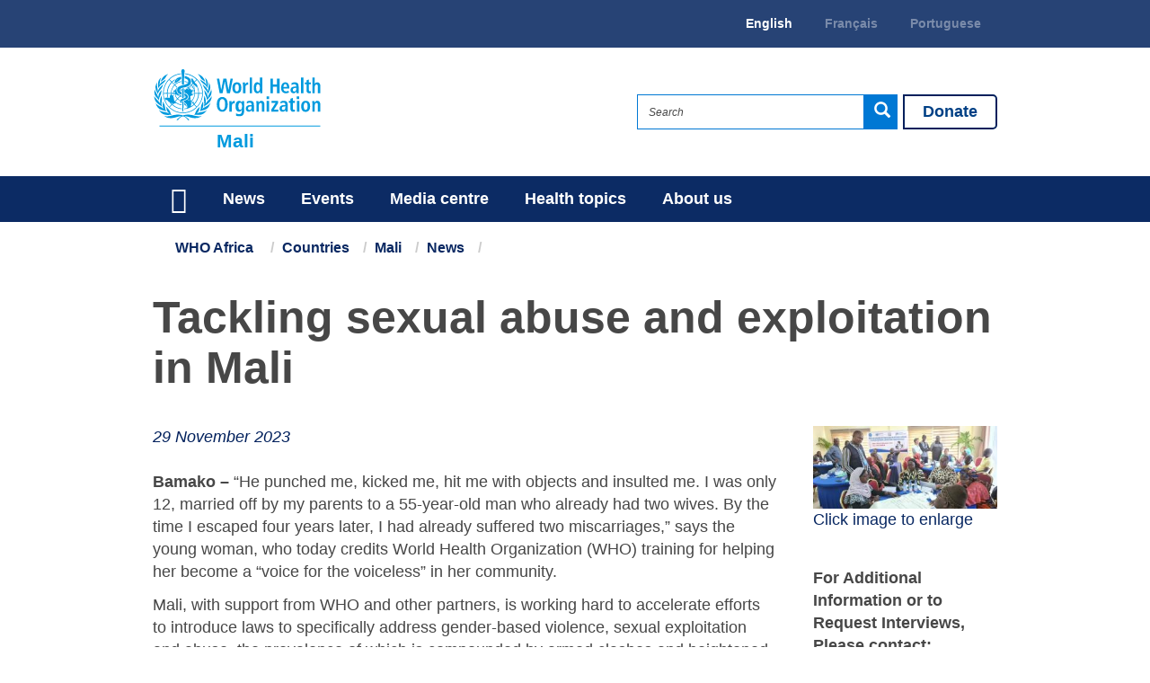

--- FILE ---
content_type: text/html; charset=UTF-8
request_url: https://www.afro.who.int/countries/mali/news/tackling-sexual-abuse-and-exploitation-mali
body_size: 44318
content:
<!DOCTYPE html>
<html  lang="en" dir="ltr" prefix="og: https://ogp.me/ns#">
  <head>
    <meta name="viewport" content="width=device-width, initial-scale=1, maximum-scale=1, user-scalable=no">
    <meta name="keywords" content="Africa, health, malaria, infectious, medicine, disease, infection, WHO, Polio, Aids, Organization, Organization, country, Africa, African, world, office, region, world health organization, world health organisation"/>
    <meta name="description" content="The World Health Organization (WHO) is building a better future for people everywhere. Health lays the foundation for vibrant and productive communities, stronger economies, safer nations and a better world. Our work touches lives around the world every day – often in invisible ways. As the lead health authority within the United Nations (UN) system, we help ensure the safety of the air we breathe, the food we eat, the water we drink and the medicines and vaccines that treat and protect us. The Organization aims to provide every child, woman and man with the best chance to lead a healthier, longer life."/>
      <meta charset="utf-8" />
<script async src="https://www.googletagmanager.com/gtag/js?id=UA-53403333-1"></script>
<script>window.dataLayer = window.dataLayer || [];function gtag(){dataLayer.push(arguments)};gtag("js", new Date());gtag("set", "developer_id.dMDhkMT", true);gtag("config", "UA-53403333-1", {"groups":"default","anonymize_ip":true,"page_placeholder":"PLACEHOLDER_page_path","allow_ad_personalization_signals":false});gtag("config", "G-NJHJQY866P", {"groups":"default","page_placeholder":"PLACEHOLDER_page_location","allow_ad_personalization_signals":false});</script>
<meta name="description" content="Bamako – “He punched me, kicked me, hit me with objects and insulted me. I was only 12, married off by my parents to a 55-year-old man who already had two wives. By the time I escaped four years later, I had already suffered two miscarriages,” says the young woman, who today credits World Health Organization (WHO) training for helping her become a “voice for the voiceless” in her community." />
<meta name="abstract" content="Bamako – “He punched me, kicked me, hit me with objects and insulted me. I was only 12, married off by my parents to a 55-year-old man who already had two wives. By the time I escaped four years later, I had already suffered two miscarriages,” says the young woman, who today credits World Health Organization (WHO) training for helping her become a “voice for the voiceless” in her community." />
<meta name="keywords" content=",," />
<link rel="canonical" href="https://www.afro.who.int/countries/mali/news/tackling-sexual-abuse-and-exploitation-mali" />
<link rel="image_src" href="https://www.afro.who.int/sites/default/files/Logo%20EN.jpg" />
<meta property="og:site_name" content="WHO | Regional Office for Africa" />
<meta property="og:type" content="News" />
<meta property="og:url" content="https://www.afro.who.int/countries/mali/news/tackling-sexual-abuse-and-exploitation-mali" />
<meta property="og:title" content="Tackling sexual abuse and exploitation in Mali" />
<meta property="og:description" content="Bamako – “He punched me, kicked me, hit me with objects and insulted me. I was only 12, married off by my parents to a 55-year-old man who already had two wives. By the time I escaped four years later, I had already suffered two miscarriages,” says the young woman, who today credits World Health Organization (WHO) training for helping her become a “voice for the voiceless” in her community." />
<meta property="og:image:url" content="https://www.afro.who.int/sites/default/files/2023-11/maliprseah.jpg" />
<meta property="og:image:type" content="jpg" />
<meta property="og:image:width" content="1823" />
<meta property="og:image:height" content="820" />
<meta property="og:updated_time" content="Thu, 30/11/2023 - 11:57" />
<meta property="og:image:alt" content="Tackling sexual abuse and exploitation in Mali" />
<meta property="article:modified_time" content="Thu, 30/11/2023 - 11:57" />
<meta name="twitter:card" content="summary_large_image" />
<meta name="twitter:description" content="Bamako – “He punched me, kicked me, hit me with objects and insulted me. I was only 12, married off by my parents to a 55-year-old man who already had two wives. By the time I escaped four years later, I had already suffered two miscarriages,” says the young woman, who today credits World Health Organization (WHO) training for helping her become a “voice for the voiceless” in her community." />
<meta name="twitter:title" content="Tackling sexual abuse and exploitation in Mali | WHO | Regional Office for Africa" />
<meta name="twitter:site" content="@WHOAFRO" />
<meta name="twitter:url" content="https://www.afro.who.int/countries/mali/news/tackling-sexual-abuse-and-exploitation-mali" />
<meta name="twitter:image:width" content="1823" />
<meta name="twitter:image:alt" content="Tackling sexual abuse and exploitation in Mali" />
<meta name="twitter:image:height" content="820" />
<meta name="twitter:image" content="https://www.afro.who.int/sites/default/files/styles/teaser_thumbnail_600x600_/public/2023-11/maliprseah.jpg?itok=KjIJFmZl" />
<meta name="Generator" content="Drupal 10 (https://www.drupal.org)" />
<meta name="MobileOptimized" content="width" />
<meta name="HandheldFriendly" content="true" />
<meta name="viewport" content="width=device-width, initial-scale=1.0" />
<link rel="icon" href="/themes/who/favicon.ico" type="image/vnd.microsoft.icon" />
<link rel="alternate" hreflang="en" href="https://www.afro.who.int/countries/mali/news/tackling-sexual-abuse-and-exploitation-mali" />

      <title>Tackling sexual abuse and exploitation in Mali | WHO | Regional Office for Africa</title>
      <link href="https://maxcdn.bootstrapcdn.com/font-awesome/4.7.0/css/font-awesome.min.css" rel="stylesheet" integrity="sha384-wvfXpqpZZVQGK6TAh5PVlGOfQNHSoD2xbE+QkPxCAFlNEevoEH3Sl0sibVcOQVnN" crossorigin="anonymous">
      <link rel="stylesheet" media="all" href="/modules/custom/miniorange_saml/css/miniorange_saml.module.css?t9di20" />
<link rel="stylesheet" media="all" href="/core/modules/system/css/components/align.module.css?t9di20" />
<link rel="stylesheet" media="all" href="/core/modules/system/css/components/fieldgroup.module.css?t9di20" />
<link rel="stylesheet" media="all" href="/core/modules/system/css/components/container-inline.module.css?t9di20" />
<link rel="stylesheet" media="all" href="/core/modules/system/css/components/clearfix.module.css?t9di20" />
<link rel="stylesheet" media="all" href="/core/modules/system/css/components/details.module.css?t9di20" />
<link rel="stylesheet" media="all" href="/core/modules/system/css/components/hidden.module.css?t9di20" />
<link rel="stylesheet" media="all" href="/core/modules/system/css/components/item-list.module.css?t9di20" />
<link rel="stylesheet" media="all" href="/core/modules/system/css/components/js.module.css?t9di20" />
<link rel="stylesheet" media="all" href="/core/modules/system/css/components/nowrap.module.css?t9di20" />
<link rel="stylesheet" media="all" href="/core/modules/system/css/components/position-container.module.css?t9di20" />
<link rel="stylesheet" media="all" href="/core/modules/system/css/components/reset-appearance.module.css?t9di20" />
<link rel="stylesheet" media="all" href="/core/modules/system/css/components/resize.module.css?t9di20" />
<link rel="stylesheet" media="all" href="/core/modules/system/css/components/system-status-counter.css?t9di20" />
<link rel="stylesheet" media="all" href="/core/modules/system/css/components/system-status-report-counters.css?t9di20" />
<link rel="stylesheet" media="all" href="/core/modules/system/css/components/system-status-report-general-info.css?t9di20" />
<link rel="stylesheet" media="all" href="/core/modules/system/css/components/tablesort.module.css?t9di20" />
<link rel="stylesheet" media="all" href="/core/modules/views/css/views.module.css?t9di20" />
<link rel="stylesheet" media="all" href="/modules/contrib/colorbox/styles/default/colorbox_style.css?t9di20" />
<link rel="stylesheet" media="all" href="/modules/contrib/google_cse/css/google_cse.css?t9di20" />
<link rel="stylesheet" media="all" href="/core/modules/layout_builder/layouts/fourcol_section/fourcol_section.css?t9di20" />
<link rel="stylesheet" media="all" href="/themes/who/css/style.css?t9di20" />
<link rel="stylesheet" media="all" href="/themes/who/css/who-custom.css?t9di20" />

      
    <meta name="google-site-verification" content="vsf1brUIlxSWqYMBAz-u6cfKaNP9sq52K2uikOrVV1Y"/>
    <meta name="google-site-verification" content="PGX5ZGUY4IalPyts0PTKSI0gjUACfYs3JFJn697srsI"/>
  </head>
  <body id="18549" class="path-node page-node-type-news has-glyphicons page-countries-mali-news-tackling-sexual-abuse-and-exploitation-mali-18549">
    <a href="#main-content" class="visually-hidden focusable skip-link">
      Skip to main content
    </a>
    
      <div class="dialog-off-canvas-main-canvas" data-off-canvas-main-canvas>
    
<header id="main_header">
  <div class="hidden-sm hidden-xs">
      <div class="region region-top-bar bg-gray">
    <div class="container">
     <div class="language-switcher-language-url" id="block-languageswitcher" role="navigation">
    <div class="block-content-container">
        
                
                    <ul class="links"><li hreflang="en" data-drupal-link-system-path="node/18549" class="en is-active" aria-current="page"><a href="/countries/mali/news/tackling-sexual-abuse-and-exploitation-mali" class="language-link is-active" hreflang="en" data-drupal-link-system-path="node/18549" aria-current="page">English</a></li><li hreflang="fr" data-drupal-link-system-path="node/18549" class="disabled fr"><a href="/fr/node/18549" class="language-link" hreflang="fr" data-drupal-link-system-path="node/18549">Français</a></li><li hreflang="pt-pt" data-drupal-link-system-path="node/18549" class="disabled pt-pt"><a href="/pt/node/18549" class="language-link" hreflang="pt-pt" data-drupal-link-system-path="node/18549">Portuguese</a></li></ul>
            </div>
</div>

    </div>
  </div>

  </div>

  <nav class="navbar">
    <div class="container container-aligned-center">
      <div class="navbar-header">
        <button type="button" class="navbar-toggle collapsed" data-toggle="collapse" data-target="#main-navbar-collapse" aria-expanded="false">
          <span class="sr-only">Toggle navigation</span>
          <span class="icon-bar"></span>
          <span class="icon-bar"></span>
          <span class="icon-bar"></span>
        </button>

          <div class="region region-logo">
          <a class="logo navbar-btn pull-left" href="/" title="Home" rel="home">
              <div class="countryLogoWrapper" id="logo-en">
          <div class="countrylogo">
            <img src="/themes/who/logo-en.svg" alt="Home" />
          </div>
          <span class="logoCountryTitle"> Mali
        </div>
          
    </a>
  
    <div id="logodonate">
    <div class="block-content-container">
        
                
                    
            <div class="field field--name-body field--type-text-with-summary field--label-hidden field--item"><a class="donate-button" href="https://donate.who.foundation/?utm_source=donate_button&amp;utm_medium=who&amp;utm_campaign=global_english" target="_blank">Donate</a>
<style>
        #block-who-search{
            margin-right: 111px;
        }
        .donate-button {
            position: absolute;
            right: 0;
            top: 0;
            padding: 5px 20px;
            font-size: 18px;
            font-weight: bold;
            text-align: center;
            color: #004085;
            border: 2px solid #00205c;
            border-radius: 0 5px 5px 0;
            background-color: #ffffff;
            text-decoration: none;
            cursor: pointer;
            z-index: 10;
            transition: all 0.2s ease-in-out;
            text-decoration: none;
    }
.donate-button:hover {
text-decoration: none;
color: #fff;
}
.donate-button:hover {
background-color: #00205c;
border: 2px solid #00205c;
}
#main_header .navbar-right {position: relative; }
.navbar-header .donate-button { 
            right: 75px;
            top: 25px;
            border-radius: 5px 5px 5px 5px;
}
.mobile-top-region #logodonate.contextual-region { 
   position:static;
}
.mobile-top-region .donate-button { 
    right: 90px;
    top: 30px;
    border-radius: 5px 5px 5px 5px;
}
@media (min-width: 991px) {
  .navbar-header #logodonate {
    display: none;
  }
}
@media only screen and (max-width: 600px) {
  .mobile-top-region .donate-button { 
    right: 75px;
    padding: 5px 15px;
  }
  .navbar-header .donate-button { 
            right: 65px;
            padding: 5px 15px;
}
</style>
</div>
      
            </div>
</div>

  </div>

      </div>

      <div class="nav navbar-nav navbar-right hidden-sm hidden-xs">
          <div class="region region-search">
    <div class="search-block-form google-cse block block-search block-search-form-block" data-drupal-selector="search-block-form" id="block-who-search" role="search">
  
      <h2 class="visually-hidden">Search website...</h2>
    
  <form action="/search/google-cse" method="get" id="search-block-form" accept-charset="UTF-8">
  <div class="form-item js-form-item form-type-search js-form-type-search form-item-keys js-form-item-keys form-no-label form-group">
      <label for="edit-keys" class="control-label sr-only">Search</label>
  
  
  <div class="input-group"><input title="Enter the terms you wish to search for." data-drupal-selector="edit-keys" class="form-search form-control" placeholder="Search" type="search" id="edit-keys" name="keys" value="" size="15" maxlength="128" data-toggle="tooltip" /><span class="input-group-btn"><button type="submit" value="Search" class="button js-form-submit form-submit btn-primary btn icon-only"><span class="sr-only">Search</span><span class="icon glyphicon glyphicon-search" aria-hidden="true"></span></button></span></div>

  
  
  </div>

  <div class="form-actions js-form-wrapper form-wrapper" data-drupal-selector="edit-actions" id="edit-actions">
  
  </div>

</form>

</div>

<div class="search-mobile"><a class="js-search-mobile hidden-md hidden-lg" href="/search/"><i class="fa fa-search" aria-hidden="true"></i></a></div><div id="block-who-donate">
    <div class="block-content-container">
        
                
                    
            <div class="field field--name-body field--type-text-with-summary field--label-hidden field--item"><a class="donate-button" href="https://donate.who.foundation/?utm_source=donate_button&amp;utm_medium=who&amp;utm_campaign=global_english" target="_blank">Donate</a>
<style>
        #block-who-search{
            margin-right: 111px;
        }
        .donate-button {
            position: absolute;
            right: 0;
            top: 0;
            padding: 5px 20px;
            font-size: 18px;
            font-weight: bold;
            text-align: center;
            color: #004085;
            border: 2px solid #00205c;
            border-radius: 0 5px 5px 0;
            background-color: #ffffff;
            text-decoration: none;
            cursor: pointer;
            z-index: 10;
            transition: all 0.2s ease-in-out;
            text-decoration: none;
    }
.donate-button:hover {
text-decoration: none;
color: #fff;
}
.donate-button:hover {
background-color: #00205c;
border: 2px solid #00205c;
}
#main_header .navbar-right {position: relative; }
.navbar-header .donate-button { 
            right: 75px;
            top: 25px;
            border-radius: 5px 5px 5px 5px;
}
.mobile-top-region #logodonate.contextual-region { 
   position:static;
}
.mobile-top-region .donate-button { 
    right: 90px;
    top: 30px;
    border-radius: 5px 5px 5px 5px;
}
@media (min-width: 991px) {
  .navbar-header #logodonate {
    display: none;
  }
}
@media only screen and (max-width: 600px) {
  .mobile-top-region .donate-button { 
    right: 75px;
    padding: 5px 15px;
  }
  .navbar-header .donate-button { 
            right: 65px;
            padding: 5px 15px;
}
</style>
</div>
      
            </div>
</div>

  </div>

      </div>

      <div class="collapse navbar-collapse" id="main-navbar-collapse">
        <div class="nav navbar-nav hidden-md hidden-lg">
          <div class="mobile-top-region">
              <div class="region region-logo">
          <a class="logo navbar-btn pull-left" href="/" title="Home" rel="home">
              <div class="countryLogoWrapper" id="logo-en">
          <div class="countrylogo">
            <img src="/themes/who/logo-en.svg" alt="Home" />
          </div>
          <span class="logoCountryTitle"> Mali
        </div>
          
    </a>
  
    <div id="logodonate">
    <div class="block-content-container">
        
                
                    
            <div class="field field--name-body field--type-text-with-summary field--label-hidden field--item"><a class="donate-button" href="https://donate.who.foundation/?utm_source=donate_button&amp;utm_medium=who&amp;utm_campaign=global_english" target="_blank">Donate</a>
<style>
        #block-who-search{
            margin-right: 111px;
        }
        .donate-button {
            position: absolute;
            right: 0;
            top: 0;
            padding: 5px 20px;
            font-size: 18px;
            font-weight: bold;
            text-align: center;
            color: #004085;
            border: 2px solid #00205c;
            border-radius: 0 5px 5px 0;
            background-color: #ffffff;
            text-decoration: none;
            cursor: pointer;
            z-index: 10;
            transition: all 0.2s ease-in-out;
            text-decoration: none;
    }
.donate-button:hover {
text-decoration: none;
color: #fff;
}
.donate-button:hover {
background-color: #00205c;
border: 2px solid #00205c;
}
#main_header .navbar-right {position: relative; }
.navbar-header .donate-button { 
            right: 75px;
            top: 25px;
            border-radius: 5px 5px 5px 5px;
}
.mobile-top-region #logodonate.contextual-region { 
   position:static;
}
.mobile-top-region .donate-button { 
    right: 90px;
    top: 30px;
    border-radius: 5px 5px 5px 5px;
}
@media (min-width: 991px) {
  .navbar-header #logodonate {
    display: none;
  }
}
@media only screen and (max-width: 600px) {
  .mobile-top-region .donate-button { 
    right: 75px;
    padding: 5px 15px;
  }
  .navbar-header .donate-button { 
            right: 65px;
            padding: 5px 15px;
}
</style>
</div>
      
            </div>
</div>

  </div>

            <button type="button" class="btn-close" data-toggle="collapse" data-target="#main-navbar-collapse" aria-expanded="false">
              <img src="/themes/who/images/svg/cross.svg" />
            </button>
          </div>

            <div class="region region-top-bar bg-gray">
    <div class="container">
     <div class="language-switcher-language-url" id="block-languageswitcher" role="navigation">
    <div class="block-content-container">
        
                
                    <ul class="links"><li hreflang="en" data-drupal-link-system-path="node/18549" class="en is-active" aria-current="page"><a href="/countries/mali/news/tackling-sexual-abuse-and-exploitation-mali" class="language-link is-active" hreflang="en" data-drupal-link-system-path="node/18549" aria-current="page">English</a></li><li hreflang="fr" data-drupal-link-system-path="node/18549" class="disabled fr"><a href="/fr/node/18549" class="language-link" hreflang="fr" data-drupal-link-system-path="node/18549">Français</a></li><li hreflang="pt-pt" data-drupal-link-system-path="node/18549" class="disabled pt-pt"><a href="/pt/node/18549" class="language-link" hreflang="pt-pt" data-drupal-link-system-path="node/18549">Portuguese</a></li></ul>
            </div>
</div>

    </div>
  </div>

            <div class="region region-navigation">
    <div class="container">
     <nav role="navigation" aria-labelledby="block-countrymenu-menu" id="block-countrymenu">
            
  <h2 class="visually-hidden" id="block-countrymenu-menu">Country menu</h2>
  

        
<div class="menu menu-extras list-unstyled menu-level-0">
            
                    
        <a href="        /node//      " title="Home"  class="menu-extras-link country-home-link">Home</a>
                              
                    
        <a href="        /countries/mali/news      " title="News"  class="menu-extras-link">News</a>
                              
                    
        <a href="        /countries/mali/events      " title="Events"  class="menu-extras-link">Events</a>
                              
                    
        <a href="        /countries/mali/multimedia      " title="Media centre"  class="menu-extras-link">Media centre</a>
                              
                    <div class="dropdown">
          <a class="menu-extras-link" data-target="#" href="#" data-toggle="dropdown" role="button" aria-haspopup="true" aria-expanded="false">
            Health topics
            <span class="fa fa-angle-down"></span>
          </a>

          <div class="dropdown-menu">
            
  
  <div class="menu_link_content menu-link-contentcountry-menu view-mode-default menu-dropdown menu-dropdown-0 menu-type-default">
                <div class="layout layout--fourcol-section">
          <div class="layout__region layout__region--first">
        <div class="views-element-container">
    <div class="block-content-container">
        
                
                    
    <div class="view view-country-main-menu view-id-country_main_menu view-display-id-country_dropdown_health_topics js-view-dom-id-0d9b5bfeebf9830ad59b386fb1fdd5132e98754a95cd5505544442005ad1efeb">
  
    
      <div class="view-header">
      <div><a href="/countries/18549/health-topics" title="Tackling sexual abuse and exploitation in Mali health topics">Tackling sexual abuse and exploitation in Mali health topics</a></div>
<div><a href="/countries/18549/health-topics" title="Country health topics">Country health topics</a></div>
<div><a href="/health-topics" title="Regional health topics">Regional health topics</a></div>
    </div>
      
  
      
        </div>


            </div>
</div>

      </div>
    
    
    
      </div>

      </div>



          </div>
        </div>
                      
                    
        <a href="/about-us" title="About us"  class="menu-extras-link">About us</a>
                    </div>

  </nav>

    </div>
  </div>

        </div>
      </div><!-- /.navbar-collapse -->
    </div><!-- /.container-fluid -->
  </nav>
</header>

<div class="hidden-xs hidden-sm main-nav">
    <div class="region region-navigation">
    <div class="container">
     <nav role="navigation" aria-labelledby="block-countrymenu-menu" id="block-countrymenu">
            
  <h2 class="visually-hidden" id="block-countrymenu-menu">Country menu</h2>
  

        
<div class="menu menu-extras list-unstyled menu-level-0">
            
                    
        <a href="        /node//      " title="Home"  class="menu-extras-link country-home-link">Home</a>
                              
                    
        <a href="        /countries/mali/news      " title="News"  class="menu-extras-link">News</a>
                              
                    
        <a href="        /countries/mali/events      " title="Events"  class="menu-extras-link">Events</a>
                              
                    
        <a href="        /countries/mali/multimedia      " title="Media centre"  class="menu-extras-link">Media centre</a>
                              
                    <div class="dropdown">
          <a class="menu-extras-link" data-target="#" href="#" data-toggle="dropdown" role="button" aria-haspopup="true" aria-expanded="false">
            Health topics
            <span class="fa fa-angle-down"></span>
          </a>

          <div class="dropdown-menu">
            
  
  <div class="menu_link_content menu-link-contentcountry-menu view-mode-default menu-dropdown menu-dropdown-0 menu-type-default">
                <div class="layout layout--fourcol-section">
          <div class="layout__region layout__region--first">
        <div class="views-element-container">
    <div class="block-content-container">
        
                
                    
    <div class="view view-country-main-menu view-id-country_main_menu view-display-id-country_dropdown_health_topics js-view-dom-id-0d9b5bfeebf9830ad59b386fb1fdd5132e98754a95cd5505544442005ad1efeb">
  
    
      <div class="view-header">
      <div><a href="/countries/18549/health-topics" title="Tackling sexual abuse and exploitation in Mali health topics">Tackling sexual abuse and exploitation in Mali health topics</a></div>
<div><a href="/countries/18549/health-topics" title="Country health topics">Country health topics</a></div>
<div><a href="/health-topics" title="Regional health topics">Regional health topics</a></div>
    </div>
      
  
      
        </div>


            </div>
</div>

      </div>
    
    
    
      </div>

      </div>



          </div>
        </div>
                      
                    
        <a href="/about-us" title="About us"  class="menu-extras-link">About us</a>
                    </div>

  </nav>

    </div>
  </div>

</div>
  <div role="main" id="main-content" class="js-quickedit-main-content">
                        <div class="header-top">
                <div class="container-fluid">
                    <div class="row">
                        <div class="col-md-12" role="heading">
                              <div class="region region-header">
          <ol class="breadcrumb not_show_last">

          <li><a href="/">WHO Africa</a></li>
                                <li >
                      <a href="/countries">Countries</a>
                  </li>
                        <li >
                      <a href="/countries/mali">Mali</a>
                  </li>
                        <li >
                      <a href="/countries/mali/news">News</a>
                  </li>
                        <li  class="active">
                                        </li>
            </ol>

    <h1 class="page-header">
<span>Tackling sexual abuse and exploitation in Mali</span>
</h1>


  </div>

                        </div>
                    </div>
                </div>
            </div>
            
    
    
    
    
                        <div class="highlighted">  <div class="region region-highlighted">
    <div data-drupal-messages-fallback class="hidden"></div>

  </div>
</div>
            
    
    
            <div class="content">
              <div class="region region-content">
      <article class="news full clearfix">

  
    

        <div class="mobile-only-image--news">
      
            <div class="field field--name-field-image field--type-image field--label-hidden field--item"><a href="https://www.afro.who.int/sites/default/files/2023-11/maliprseah.jpg" title="Tackling sexual abuse and exploitation in Mali" data-colorbox-gallery="gallery-news-18549-oOP7v-c0jRA" class="colorbox" aria-controls="colorbox-LJNFEmq4wP0" data-cbox-img-attrs="{&quot;alt&quot;:&quot;Tackling sexual abuse and exploitation in Mali&quot;}"><img id="colorbox-LJNFEmq4wP0" src="/sites/default/files/styles/article_sidebar_image_360w_/public/2023-11/maliprseah.jpg?itok=c95rmImC" width="300" height="135" alt="Tackling sexual abuse and exploitation in Mali" class="img-responsive" />

</a>
</div>
      
          </div>
    <div class="content container">
  <h1 class="page-header">
<span>Tackling sexual abuse and exploitation in Mali</span>
</h1>

      <div class ="row">
      <div class="col-md-9">
        
            <div class="field field--name-field-date field--type-datetime field--label-hidden field--item"><time datetime="2023-11-29T12:00:00Z">29 November 2023</time>
</div>
      
        
            <div class="field field--name-body field--type-text-with-summary field--label-hidden field--item"><p><strong>Bamako –</strong> “He punched me, kicked me, hit me with objects and insulted me. I was only 12, married off by my parents to a 55-year-old man who already had two wives. By the time I escaped four years later, I had already suffered two miscarriages,” says the young woman, who today credits World Health Organization (WHO) training for helping her become a “voice for the voiceless” in her community.</p>

<p>Mali, with support from WHO and other partners, is working hard to accelerate efforts to introduce laws to specifically address gender-based violence, sexual exploitation and abuse, the prevalence of which is compounded by armed clashes and heightened military operations in the country. Between April and June this year alone, more than 2800 human rights violations were reported.</p>

<p>“The many testimonies gathered in the different regions of the country indicate that victims of gender-based violence continue to experience difficulties reporting incidents, including by humanitarian actors, because of outdated ways of addressing gender issues, and inadequate reporting channels for sexual misconduct,” says Yacouba Maiga, national director of women’s empowerment non-government organization Woiyo Kondeye.</p>

<p>WHO’s Preventing &amp; Responding to Sexual Exploitation, Abuse and Harassment (PRSEAH) training for trainers, delivered in collaboration with Mali’s Ministry of Health and Social Development, as well as other partners, is however beginning to change the status quo, he says.</p>

<p>“Thanks to the training of trainers, organized for member organizations of the PRSEAH network in Mali, knowledge is improving and technical skills are being strengthened,” Maiga explains. Participants are selected on the basis of various criteria, principally to ensure interventions are sustainable, and will change the behaviour of beneficiaries and humanitarians in the long term. “Thanks to this training, I now have a good understanding of how to report SEAH allegations at inter-agency level, and within WHO, and am fully committed to making restitution within my organization, and to supporting women and children through information, education and communication,” Maiga adds.</p>

<p>Along with training, WHO’s interventions include a series of information and awareness-raising days for humanitarian actors and community leaders in various regions across Mali, with the aim of strengthening stakeholders’ knowledge. WHO also supervises its implementing partners on the ground, ensuring they sign “codes of good conduct” in order to guarantee the Organization’s credibility, says Dr Christian Itama Mayikuli, WHO representative in Mali.</p>

<p>The communication tools being disseminated include leaflets, No Excuse cards, diaries, calendars and the like, to raise awareness, while denouncing sexual misconduct, he adds. The establishment of culturally-appropriate channels for reporting any cases of abuse committed in WHO's areas of intervention has also facilitated greater confidence among communities.</p>

<p>“This is a significant step towards improving the reporting rates of sexual exploitation and abuse in humanitarian responses,” Dr Mayikuli says.</p>

<p>Ami Toure, who participated in WHO activities in Mali’s Ségou region, believes that the capacity-building efforts for United Nations staff, humanitarian actors and community leaders will positively impact the scourge of sexual exploitation and abuse.</p>

<p>“I have learnt of estimates that around 10% of women and children suffer violence, often of a sexual nature, during conflicts. I have myself witnessed several cases of sexual exploitation and have become acutely aware of the need to raise awareness in my community, and to give the survivors the support they need,” she says.</p>

<p>Meanwhile, the young woman who escaped her abusive husband thanks to the support of other women in her community, says she constantly explains that being a victim of gender-based violence, and keeping the experience secret, “is like committing suicide, because the pain can never go away”.</p>

<p>She says she is confident and smiling again now, after undergoing training and becoming a committed member of a local organization fighting violence against women: “I’m committed to being a voice for the voiceless in my community.”&nbsp;</p>
</div>
      
        
      </div>
      <div class="col-md-3">
                  
            <div class="field field--name-field-image field--type-image field--label-hidden field--item"><a href="https://www.afro.who.int/sites/default/files/2023-11/maliprseah.jpg" title="Tackling sexual abuse and exploitation in Mali" data-colorbox-gallery="gallery-news-18549-oOP7v-c0jRA" class="colorbox" aria-controls="colorbox-Wz60zwgXwIo" data-cbox-img-attrs="{&quot;alt&quot;:&quot;Tackling sexual abuse and exploitation in Mali&quot;}"><img id="colorbox-Wz60zwgXwIo" src="/sites/default/files/styles/article_sidebar_image_360w_/public/2023-11/maliprseah.jpg?itok=c95rmImC" width="300" height="135" alt="Tackling sexual abuse and exploitation in Mali" class="img-responsive" />

</a>
</div>
      
                    <span class="imgclick">Click image to enlarge</span>
                        <div class="field--label">For Additional Information or to Request Interviews, Please contact:</div>
          
      <div class="field field--name-field-news-contacts field--type-entity-reference field--label-hidden field--items">
              <div class="field--item">

  <div>
    
<span>Diana Caelers</span>

  </div>



<div class="content">
  
            <div class="field field--name-body field--type-text-with-summary field--label-hidden field--item"><p>COVID-19 vaccines information officer<br>
Email:&nbsp;<span class="spamspan"><span class="u">caelersd</span> [at] <span class="d">who.int</span><span class="t"> (caelersd[at]who[dot]int)</span></span></p>
</div>
      
</div>


</div>
          </div>
  
                
              </div>
    </div>
    </div>

</article>


  </div>

        </div>
    
    

    
    
    
    
    
    
    
    
      </div>

<footer class="footer " role="contentinfo">
  <div class="container">
    <div class="row">
      <div class="col-md-3 footer_1 footer_region">
          <div class="region region-footer-1">
    <nav role="navigation" aria-labelledby="block-helpandservices-menu" id="block-helpandservices">
      
  <h2 id="block-helpandservices-menu">Help and services</h2>
  

        
      <ul class="menu menu--help-and-services nav">
                      <li class="first">
                                        <a href="/copyright" target="" data-drupal-link-system-path="node/4236">Copyright</a>
              </li>
                      <li>
                                        <a href="https://www.who.int/careers" target="_blank">Careers</a>
              </li>
                      <li>
                                        <a href="/privacy-policy" target="" data-drupal-link-system-path="node/4238">Privacy policy</a>
              </li>
                      <li class="last">
                                        <a href="/sitemap" target="" data-drupal-link-system-path="node/5103">Sitemap</a>
              </li>
        </ul>
  

  </nav>

  </div>

      </div>
      <div class="col-md-3 footer_2 footer_region">
          <div class="region region-footer-2">
    <nav role="navigation" aria-labelledby="block-contactus-menu" id="block-contactus">
      
  <h2 id="block-contactus-menu">Contact us</h2>
  

        
      <ul class="menu menu--contact-us nav">
                      <li class="first">
                                        <a href="/about-us/contact-us" target="_self" data-drupal-link-system-path="node/3565">General inquiries</a>
              </li>
                      <li>
                                        <a href="https://www.who.int/about/ethics/integrity-hotline" target="_blank">Report misconduct</a>
              </li>
                      <li class="last">
                                        <a href="/countries" target="_self" rel="" data-drupal-link-system-path="countries">WHO country offices</a>
              </li>
        </ul>
  

  </nav>

  </div>

      </div>
      <div class="col-md-3 footer_3 footer_region">
          <div class="region region-footer-3">
    <nav role="navigation" aria-labelledby="block-whooffices-menu" id="block-whooffices">
      
  <h2 id="block-whooffices-menu">WHO offices</h2>
  

        
      <ul class="menu menu--who-offices nav">
                      <li class="first">
                                        <a href="http://www.emro.who.int/" target="_blank">WHO Eastern Mediterranean Region</a>
              </li>
                      <li>
                                        <a href="http://www.euro.who.int/" target="_blank">WHO European Region</a>
              </li>
                      <li>
                                        <a href="http://www.who.int/en/" target="_blank">WHO Headquarters</a>
              </li>
                      <li>
                                        <a href="http://www.paho.org/hq/" target="_blank">WHO Region of the Americas</a>
              </li>
                      <li>
                                        <a href="http://www.searo.who.int/en/" target="_blank">WHO South-East Asia Region</a>
              </li>
                      <li class="last">
                                        <a href="http://www.wpro.who.int/en/" target="_blank">WHO Western Pacific Region</a>
              </li>
        </ul>
  

  </nav>

  </div>

      </div>
      <div class="col-md-3 footer_4 footer_region">
          <div class="region region-footer-4">
    <nav role="navigation" aria-labelledby="block-followus-menu" id="block-followus">
      
  <h2 id="block-followus-menu">Follow us</h2>
  

        
      <ul class="menu menu--follow-us nav">
                      <li class="first">
                                        <a href="https://twitter.com/WHOAFRO" class="menu--icon-twitter" target="_self">Twitter</a>
              </li>
                      <li>
                                        <a href="https://www.facebook.com/WHOAFRO/?fref=nf" class="menu--icon-facebook" target="_self">Facebook</a>
              </li>
                      <li>
                                        <a href="http://www.youtube.com/user/WHOAfricanRegion" class="menu--icon-youtube" target="_self">YouTube</a>
              </li>
                      <li>
                                        <a href="/rss-feeds" target="_self" rel="" class="menu--icon-feed" data-drupal-link-system-path="node/4295">Rss Feed</a>
              </li>
                      <li class="last">
                                        <a href="https://cg.linkedin.com/company/world-health-organization-african-region" target="_blank">LinkedIn</a>
              </li>
        </ul>
  

  </nav>

  </div>

      </div>
    </div>
  </div>

  </footer>


  </div>

    
    <script type="application/json" data-drupal-selector="drupal-settings-json">{"path":{"baseUrl":"\/","pathPrefix":"","currentPath":"node\/18549","currentPathIsAdmin":false,"isFront":false,"currentLanguage":"en"},"pluralDelimiter":"\u0003","suppressDeprecationErrors":true,"google_analytics":{"account":"UA-53403333-1","trackOutbound":true,"trackMailto":true,"trackTel":true,"trackDownload":true,"trackDownloadExtensions":"7z|aac|arc|arj|asf|asx|avi|bin|csv|doc(x|m)?|dot(x|m)?|exe|flv|gif|gz|gzip|hqx|jar|jpe?g|js|mp(2|3|4|e?g)|mov(ie)?|msi|msp|pdf|phps|png|ppt(x|m)?|pot(x|m)?|pps(x|m)?|ppam|sld(x|m)?|thmx|qtm?|ra(m|r)?|sea|sit|tar|tgz|torrent|txt|wav|wma|wmv|wpd|xls(x|m|b)?|xlt(x|m)|xlam|xml|z|zip","trackColorbox":true,"trackDomainMode":1},"bootstrap":{"forms_has_error_value_toggle":1,"modal_animation":1,"modal_backdrop":"true","modal_focus_input":1,"modal_keyboard":1,"modal_select_text":1,"modal_show":1,"modal_size":"","popover_enabled":1,"popover_animation":1,"popover_auto_close":1,"popover_container":"body","popover_content":"","popover_delay":"0","popover_html":0,"popover_placement":"right","popover_selector":"","popover_title":"","popover_trigger":"click","tooltip_enabled":1,"tooltip_animation":1,"tooltip_container":"body","tooltip_delay":"0","tooltip_html":0,"tooltip_placement":"auto left","tooltip_selector":"","tooltip_trigger":"hover"},"statistics":{"data":{"nid":"18549"},"url":"\/core\/modules\/statistics\/statistics.php"},"colorbox":{"opacity":"0.85","current":"{current} of {total}","previous":"\u00ab Prev","next":"Next \u00bb","close":"Close","maxWidth":"98%","maxHeight":"98%","fixed":true,"mobiledetect":true,"mobiledevicewidth":"480px"},"googleCSE":{"cx":"e0cca4b9de20c48ef","language":"en","resultsWidth":0,"domain":"","isDefault":true},"form_placeholder":{"include":"#views-exposed-form-publications-who-publications *,#views-exposed-form-news-page-2 *,#views-exposed-form-photo-gallery-page-1 *","exclude":"","required_indicator":"remove"},"ajaxTrustedUrl":{"\/search\/google-cse":true},"currentLanguage":"English","defaultLangCode":"en","user":{"uid":0,"permissionsHash":"f94e07050c50a983a9fb759a055aa355aa01fb381c0c37d885235fbfdc036122"}}</script>
<script src="/themes/who/js/jquery-3.6.0.min.js?v=3.6.0"></script>
<script src="/core/assets/vendor/underscore/underscore-min.js?v=1.13.7"></script>
<script src="/core/assets/vendor/once/once.min.js?v=1.0.1"></script>
<script src="/core/misc/drupalSettingsLoader.js?v=10.5.0"></script>
<script src="/core/misc/drupal.js?v=10.5.0"></script>
<script src="/core/misc/drupal.init.js?v=10.5.0"></script>
<script src="/themes/contrib/bootstrap/js/bootstrap-pre-init.js?t9di20"></script>
<script src="/themes/who/bootstrap/assets/javascripts/bootstrap/affix.js?t9di20"></script>
<script src="/themes/who/bootstrap/assets/javascripts/bootstrap/alert.js?t9di20"></script>
<script src="/themes/who/bootstrap/assets/javascripts/bootstrap/button.js?t9di20"></script>
<script src="/themes/who/bootstrap/assets/javascripts/bootstrap/carousel.js?t9di20"></script>
<script src="/themes/who/bootstrap/assets/javascripts/bootstrap/collapse.js?t9di20"></script>
<script src="/themes/who/bootstrap/assets/javascripts/bootstrap/dropdown.js?t9di20"></script>
<script src="/themes/who/bootstrap/assets/javascripts/bootstrap/modal.js?t9di20"></script>
<script src="/themes/who/bootstrap/assets/javascripts/bootstrap/tooltip.js?t9di20"></script>
<script src="/themes/who/bootstrap/assets/javascripts/bootstrap/popover.js?t9di20"></script>
<script src="/themes/who/bootstrap/assets/javascripts/bootstrap/scrollspy.js?t9di20"></script>
<script src="/themes/who/bootstrap/assets/javascripts/bootstrap/tab.js?t9di20"></script>
<script src="/themes/who/bootstrap/assets/javascripts/bootstrap/transition.js?t9di20"></script>
<script src="/themes/who/js/jquery.rwdImageMaps.min.js?t9di20"></script>
<script src="/themes/who/js/jquery.matchHeight-min.js?t9di20"></script>
<script src="/themes/who/js/jquery.touchSwipe.min.js?t9di20"></script>
<script src="/themes/who/js/script.js?t9di20"></script>
<script src="/themes/contrib/bootstrap/js/drupal.bootstrap.js?t9di20"></script>
<script src="/themes/contrib/bootstrap/js/attributes.js?t9di20"></script>
<script src="/themes/contrib/bootstrap/js/theme.js?t9di20"></script>
<script src="/themes/contrib/bootstrap/js/popover.js?t9di20"></script>
<script src="/themes/contrib/bootstrap/js/tooltip.js?t9di20"></script>
<script src="/libraries/colorbox/jquery.colorbox-min.js?v=10.5.0"></script>
<script src="/modules/contrib/colorbox/js/colorbox.js?v=10.5.0"></script>
<script src="/modules/contrib/colorbox/styles/default/colorbox_style.js?v=10.5.0"></script>
<script src="/modules/custom/form_placeholder/js/form_placeholder.js?v=10.5.0"></script>
<script src="/modules/contrib/google_analytics/js/google_analytics.js?v=10.5.0"></script>
<script src="/modules/contrib/google_cse/js/google_cse.js?t9di20"></script>
<script src="/modules/contrib/spamspan/js/spamspan.js?v=10.5.0"></script>
<script src="/core/modules/statistics/statistics.js?v=10.5.0"></script>

  </body>
    </html>


--- FILE ---
content_type: text/css
request_url: https://www.afro.who.int/modules/custom/miniorange_saml/css/miniorange_saml.module.css?t9di20
body_size: 4860
content:
.mo_saml_table_layout {
	background-color:#FFFFFF;
	border:1px solid #CCCCCC;
	padding:0px 10px 10px 10px;
	margin-bottom: 10px;
}

.mo_saml_table_layout input[type=text] {
	width: 80%;
}

.mo_saml_table_layout td strong {
	margin-left: 10px;
}

/*** CSS For Show SAML Request And Response ***/

.mo-display-logs{
	color: #3c763d;
	background-color: #dff0d8;
	padding:2%;
	margin-bottom:20px;
	text-align:center;
	border:1px solid #AEDB9A;
	font-size:18pt;
}

.mo-display-block {
	color: #050505;
	width: -moz-available;
	min-height: 300px !important;
	overflow: auto;
	display: inline-block;
	background-color: #f6f6f6;
	padding: 2%;
	margin-bottom: 20px;
	text-align: left;
	border: 1px solid #AEDB9A;
	font-size: 12pt;
}

.mo_saml_text_center{
	text-align: center;
}

.mo_saml_highlight_background_note{
	background-color: #e0e0e0;
	border-radius: 4px;
	padding: 0.55em;
	width: 98%;
}

.mo_saml_highlight_background_note_1{
	background-color: #e0e0e0;
	border-radius: 4px;
	padding: 0.55em;
	width: 98%;
}

.mo_saml_table_layout {
	border-radius: 1px;
	box-shadow: 0 6px 12px rgba(0, 0, 0, 0.15);
	background-color:#FFFFFF;
	border:1px solid #CCCCCC;
	margin: 0 2% 2% 0;
}

.mo_saml_sp_container {
	width: 60%;
	padding:2%;
	float: left;
	border-radius: 4px;
}

.mo_saml_sp_table_layout_1{
	background-color:#e0e0d8;
	width: 98%;
	padding:1%;
	overflow: hidden;
}

.pricing-rate:last-of-type {
  margin-top: 36px;
}

p.pricing-rate{
	margin-bottom: 50px;
}

/*******CSS for copy IDP METADATA*******/

.fa.fa-pull-right {
	margin-left: .3em;
}

.fa-pull-right {
	float: right;
}

.mo_copy {
	padding: 1%;
	cursor: pointer;
}

.mo_copy:active {
	background: gray;
}

.selected-text, .selected-text>*{
	background: #2196f3;
	color: #ffffff;
}

/*Setup guide table start*/
table.mo_guide_table td{
  border: groove;
  text-align: center;
}

.mo_guide_text-center {
	text-align: center;
}

.mo_guide_text-color {
	color: #fe7e00;
}

.mo_saml_sp_container_2{
	width: 28%;
	padding: 2%;
	border-radius: 4px; !important;
	box-shadow: 0 3px 6px rgba(0,0,0,0.16), 0 3px 6px rgba(0,0,0,0.23);
	margin-right: auto;
	float: left;
}

/* Configure message of import/export page */
.mo_saml_configure_message{
	display: block;
	text-align: center;
	font-size: 14px;
	border-radius: 10px;
	border: 1px solid #fb9a9a;
	color: red;
	background-color: rgba(255,0,0,0.1);
	padding: 8px;
}

/* Welcome message of registration page */
.mo_saml_welcome_message{
	display: block;
	margin-top: 10px;
	text-align: center;
	font-size: 15px;
	color: rgba(0, 128, 0, 0.70);
	background-color: rgba(0, 255, 0, 0.15);
	padding: 5px;
	border: 1px solid rgba(0, 128, 0, 0.15);
	border-radius: 4px;
}
/* Message for before registration */
.mo_saml_register_message{
	display: block;
	text-align: center;
	font-size: 14px;
	border-radius: 10px;
	border: 1px solid #fb9a9a;
	color: red;
	background-color: rgba(255,0,0,0.1);
	padding: 8px;
	margin-top: 15px;
}

/*css for backdoor url customization*/
#miniorange_saml_backdoor_table div{
  display: inline-block;
}

#miniorange_saml_backdoor_table{
  border-style:none;
}

.backdoor{
  display:ruby;
}

#miniorange_saml_backdoor_textbox1{
  width:150px;
}

#mo_saml_edit_backdoor{
  cursor: pointer;
  margin-left:15px;
  font-size: larger;
  text-decoration: none;
}

.miniorange_saml_sp_attr_table{
 table-layout:fixed !important;
 font-size:12px !important;
}
.miniorange_saml_sp_attr_table tr{
	border-collapse: collapse !important;
	border-bottom: 0px;
}

/** CSS for page headings */
.mo_saml_sp_font_for_heading {
    letter-spacing: 0.08em;
    text-transform: uppercase;
    font-size: 1.2em;
    font-weight: bold;
    padding-bottom: 1%;
}

/** CSS for service provider setup tab headings */
.mo_saml_font_SP_setup_for_heading {
    letter-spacing: 0.08em;
    text-transform: uppercase;
    font-size: 1em;
    font-weight: bold;
    padding-bottom: 1%;
    color: #d9534f;
    text-align: center;
}

/** CSS for page sub headings */
.mo_saml_sp_font_for_sub_heading {
    letter-spacing: 0.08em;
    text-transform: uppercase;
    font-size: 1.1em;
    font-weight: bold;
}

/**  CSS for upgrade plan table **/
table.mo_upgrade_plans_features td{
	border: groove;
	text-align: center;
	height: 2em;
	font-weight: 600;
	width: 25% !important;
}

table.mo_upgrade_plans_features td+td, table.mo_upgrade_plans_features td+td+td, table.mo_upgrade_plans_features td+td+td+td {
	border: groove;
	text-align: center;
	width: 13% !important;
}

table.mo_upgrade_plans_features tbody>:nth-child(1){
	color: white !important;
	background-color: #34495E !important;
}

table.mo_upgrade_plans_features tbody>:nth-child(1):hover{
	color: white !important;
	background-color: #34495E !important;
}

table.mo_upgrade_plans_features tbody>:nth-child(odd){
	background-color: #e3f2f6;
}

table.mo_upgrade_plans_features tbody>:nth-child(odd):hover{
	background-color: #e3f2f6;
}

.mo_upgrade_plans_features{
	margin: 0 1em !important;
	width: auto;
}

table.mo_how_to_upgrade td{
	border: groove;
	height: 2em;
	width: 25% !important;
}


--- FILE ---
content_type: text/css
request_url: https://www.afro.who.int/core/modules/layout_builder/layouts/fourcol_section/fourcol_section.css?t9di20
body_size: 122
content:
/*
 * @file
 * Provides the layout styles for four-column layout section.
 */

.layout--fourcol-section {
  display: flex;
  flex-wrap: wrap;
}

.layout--fourcol-section > .layout__region {
  flex: 0 1 100%;
}

@media screen and (min-width: 40em) {
  .layout--fourcol-section > .layout__region {
    flex: 0 1 25%;
  }
}


--- FILE ---
content_type: text/css
request_url: https://www.afro.who.int/themes/who/css/style.css?t9di20
body_size: 425798
content:
@charset "UTF-8";
/*!
 * Bootstrap v3.3.7 (http://getbootstrap.com)
 * Copyright 2011-2016 Twitter, Inc.
 * Licensed under MIT (https://github.com/twbs/bootstrap/blob/master/LICENSE)
 */@import url("https://fonts.googleapis.com/css?family=Roboto+Condensed|Roboto:400,500,600,700&display=swap"); /*! normalize.css v3.0.3 | MIT License | github.com/necolas/normalize.css */html{-ms-text-size-adjust:100%;-webkit-text-size-adjust:100%;font-family:sans-serif}article,aside,details,figcaption,figure,footer,header,hgroup,main,menu,nav,section,summary{display:block}audio,canvas,progress,video{display:inline-block;vertical-align:baseline}audio:not([controls]){display:none;height:0}[hidden],template{display:none}a{background-color:transparent}a:active,a:hover{outline:0}abbr[title]{border-bottom:1px dotted}b,strong{font-weight:700}dfn{font-style:italic}h1{font-size:2em;margin:.67em 0}mark{background:#ff0;color:#000}small{font-size:80%}sub,sup{font-size:75%;line-height:0;position:relative;vertical-align:baseline}sup{top:-.5em}sub{bottom:-.25em}img{border:0}svg:not(:root){overflow:hidden}figure{margin:1em 40px}hr{box-sizing:content-box;height:0}pre{overflow:auto}code,kbd,pre,samp{font-family:monospace,monospace;font-size:1em}button,input,optgroup,select,textarea{color:inherit;font:inherit;margin:0}button{overflow:visible}button,select{text-transform:none}button,html input[type=button],input[type=reset],input[type=submit]{-webkit-appearance:button;cursor:pointer}button[disabled],html input[disabled]{cursor:default}button::-moz-focus-inner,input::-moz-focus-inner{border:0;padding:0}input{line-height:normal}input[type=checkbox],input[type=radio]{box-sizing:border-box;padding:0}input[type=number]::-webkit-inner-spin-button,input[type=number]::-webkit-outer-spin-button{height:auto}input[type=search]{-webkit-appearance:textfield;box-sizing:content-box}input[type=search]::-webkit-search-cancel-button,input[type=search]::-webkit-search-decoration{-webkit-appearance:none}fieldset{border:1px solid silver;margin:0 2px;padding:.35em .625em .75em}textarea{overflow:auto}optgroup{font-weight:700}table{border-collapse:collapse;border-spacing:0}td,th{padding:0}

/*! Source: https://github.com/h5bp/html5-boilerplate/blob/master/src/css/main.css */@media print{*,:after,:before{background:transparent!important;box-shadow:none!important;color:#000!important;text-shadow:none!important}a,a:visited{text-decoration:underline}a[href]:after{content:" (" attr(href) ")"}abbr[title]:after{content:" (" attr(title) ")"}a[href^="#"]:after,a[href^="javascript:"]:after{content:""}blockquote,pre{border:1px solid #999;page-break-inside:avoid}thead{display:table-header-group}img,tr{page-break-inside:avoid}img{max-width:100%!important}h2,h3,p{orphans:3;widows:3}h2,h3{page-break-after:avoid}.navbar{display:none}.btn>.caret,.dropup>.btn>.caret{border-top-color:#000!important}.label{border:1px solid #000}.table{border-collapse:collapse!important}.table td,.table th{background-color:#fff!important}.table-bordered td,.table-bordered th{border:1px solid #ddd!important}}@font-face{font-family:Glyphicons Halflings;src:url(../bootstrap/assets/fonts/bootstrap/glyphicons-halflings-regular.eot);src:url(../bootstrap/assets/fonts/bootstrap/glyphicons-halflings-regular.eot?#iefix) format("embedded-opentype"),url(../bootstrap/assets/fonts/bootstrap/glyphicons-halflings-regular.woff2) format("woff2"),url(../bootstrap/assets/fonts/bootstrap/glyphicons-halflings-regular.woff) format("woff"),url(../bootstrap/assets/fonts/bootstrap/glyphicons-halflings-regular.ttf) format("truetype"),url(../bootstrap/assets/fonts/bootstrap/glyphicons-halflings-regular.svg#glyphicons_halflingsregular) format("svg")}.glyphicon{-webkit-font-smoothing:antialiased;-moz-osx-font-smoothing:grayscale;display:inline-block;font-family:Glyphicons Halflings;font-style:normal;font-weight:400;line-height:1;position:relative;top:1px}.glyphicon-asterisk:before{content:"*"}.glyphicon-plus:before{content:"+"}.glyphicon-eur:before,.glyphicon-euro:before{content:"€"}.glyphicon-minus:before{content:"−"}.glyphicon-cloud:before{content:"☁"}.glyphicon-envelope:before{content:"✉"}.glyphicon-pencil:before{content:"✏"}.glyphicon-glass:before{content:"\e001"}.glyphicon-music:before{content:"\e002"}.glyphicon-search:before{content:"\e003"}.glyphicon-heart:before{content:"\e005"}.glyphicon-star:before{content:"\e006"}.glyphicon-star-empty:before{content:"\e007"}.glyphicon-user:before{content:"\e008"}.glyphicon-film:before{content:"\e009"}.glyphicon-th-large:before{content:"\e010"}.glyphicon-th:before{content:"\e011"}.glyphicon-th-list:before{content:"\e012"}.glyphicon-ok:before{content:"\e013"}.glyphicon-remove:before{content:"\e014"}.glyphicon-zoom-in:before{content:"\e015"}.glyphicon-zoom-out:before{content:"\e016"}.glyphicon-off:before{content:"\e017"}.glyphicon-signal:before{content:"\e018"}.glyphicon-cog:before{content:"\e019"}.glyphicon-trash:before{content:"\e020"}.glyphicon-home:before{content:"\e021"}.glyphicon-file:before{content:"\e022"}.glyphicon-time:before{content:"\e023"}.glyphicon-road:before{content:"\e024"}.glyphicon-download-alt:before{content:"\e025"}.glyphicon-download:before{content:"\e026"}.glyphicon-upload:before{content:"\e027"}.glyphicon-inbox:before{content:"\e028"}.glyphicon-play-circle:before{content:"\e029"}.glyphicon-repeat:before{content:"\e030"}.glyphicon-refresh:before{content:"\e031"}.glyphicon-list-alt:before{content:"\e032"}.glyphicon-lock:before{content:"\e033"}.glyphicon-flag:before{content:"\e034"}.glyphicon-headphones:before{content:"\e035"}.glyphicon-volume-off:before{content:"\e036"}.glyphicon-volume-down:before{content:"\e037"}.glyphicon-volume-up:before{content:"\e038"}.glyphicon-qrcode:before{content:"\e039"}.glyphicon-barcode:before{content:"\e040"}.glyphicon-tag:before{content:"\e041"}.glyphicon-tags:before{content:"\e042"}.glyphicon-book:before{content:"\e043"}.glyphicon-bookmark:before{content:"\e044"}.glyphicon-print:before{content:"\e045"}.glyphicon-camera:before{content:"\e046"}.glyphicon-font:before{content:"\e047"}.glyphicon-bold:before{content:"\e048"}.glyphicon-italic:before{content:"\e049"}.glyphicon-text-height:before{content:"\e050"}.glyphicon-text-width:before{content:"\e051"}.glyphicon-align-left:before{content:"\e052"}.glyphicon-align-center:before{content:"\e053"}.glyphicon-align-right:before{content:"\e054"}.glyphicon-align-justify:before{content:"\e055"}.glyphicon-list:before{content:"\e056"}.glyphicon-indent-left:before{content:"\e057"}.glyphicon-indent-right:before{content:"\e058"}.glyphicon-facetime-video:before{content:"\e059"}.glyphicon-picture:before{content:"\e060"}.glyphicon-map-marker:before{content:"\e062"}.glyphicon-adjust:before{content:"\e063"}.glyphicon-tint:before{content:"\e064"}.glyphicon-edit:before{content:"\e065"}.glyphicon-share:before{content:"\e066"}.glyphicon-check:before{content:"\e067"}.glyphicon-move:before{content:"\e068"}.glyphicon-step-backward:before{content:"\e069"}.glyphicon-fast-backward:before{content:"\e070"}.glyphicon-backward:before{content:"\e071"}.glyphicon-play:before{content:"\e072"}.glyphicon-pause:before{content:"\e073"}.glyphicon-stop:before{content:"\e074"}.glyphicon-forward:before{content:"\e075"}.glyphicon-fast-forward:before{content:"\e076"}.glyphicon-step-forward:before{content:"\e077"}.glyphicon-eject:before{content:"\e078"}.glyphicon-chevron-left:before{content:"\e079"}.glyphicon-chevron-right:before{content:"\e080"}.glyphicon-plus-sign:before{content:"\e081"}.glyphicon-minus-sign:before{content:"\e082"}.glyphicon-remove-sign:before{content:"\e083"}.glyphicon-ok-sign:before{content:"\e084"}.glyphicon-question-sign:before{content:"\e085"}.glyphicon-info-sign:before{content:"\e086"}.glyphicon-screenshot:before{content:"\e087"}.glyphicon-remove-circle:before{content:"\e088"}.glyphicon-ok-circle:before{content:"\e089"}.glyphicon-ban-circle:before{content:"\e090"}.glyphicon-arrow-left:before{content:"\e091"}.glyphicon-arrow-right:before{content:"\e092"}.glyphicon-arrow-up:before{content:"\e093"}.glyphicon-arrow-down:before{content:"\e094"}.glyphicon-share-alt:before{content:"\e095"}.glyphicon-resize-full:before{content:"\e096"}.glyphicon-resize-small:before{content:"\e097"}.glyphicon-exclamation-sign:before{content:"\e101"}.glyphicon-gift:before{content:"\e102"}.glyphicon-leaf:before{content:"\e103"}.glyphicon-fire:before{content:"\e104"}.glyphicon-eye-open:before{content:"\e105"}.glyphicon-eye-close:before{content:"\e106"}.glyphicon-warning-sign:before{content:"\e107"}.glyphicon-plane:before{content:"\e108"}.glyphicon-calendar:before{content:"\e109"}.glyphicon-random:before{content:"\e110"}.glyphicon-comment:before{content:"\e111"}.glyphicon-magnet:before{content:"\e112"}.glyphicon-chevron-up:before{content:"\e113"}.glyphicon-chevron-down:before{content:"\e114"}.glyphicon-retweet:before{content:"\e115"}.glyphicon-shopping-cart:before{content:"\e116"}.glyphicon-folder-close:before{content:"\e117"}.glyphicon-folder-open:before{content:"\e118"}.glyphicon-resize-vertical:before{content:"\e119"}.glyphicon-resize-horizontal:before{content:"\e120"}.glyphicon-hdd:before{content:"\e121"}.glyphicon-bullhorn:before{content:"\e122"}.glyphicon-bell:before{content:"\e123"}.glyphicon-certificate:before{content:"\e124"}.glyphicon-thumbs-up:before{content:"\e125"}.glyphicon-thumbs-down:before{content:"\e126"}.glyphicon-hand-right:before{content:"\e127"}.glyphicon-hand-left:before{content:"\e128"}.glyphicon-hand-up:before{content:"\e129"}.glyphicon-hand-down:before{content:"\e130"}.glyphicon-circle-arrow-right:before{content:"\e131"}.glyphicon-circle-arrow-left:before{content:"\e132"}.glyphicon-circle-arrow-up:before{content:"\e133"}.glyphicon-circle-arrow-down:before{content:"\e134"}.glyphicon-globe:before{content:"\e135"}.glyphicon-wrench:before{content:"\e136"}.glyphicon-tasks:before{content:"\e137"}.glyphicon-filter:before{content:"\e138"}.glyphicon-briefcase:before{content:"\e139"}.glyphicon-fullscreen:before{content:"\e140"}.glyphicon-dashboard:before{content:"\e141"}.glyphicon-paperclip:before{content:"\e142"}.glyphicon-heart-empty:before{content:"\e143"}.glyphicon-link:before{content:"\e144"}.glyphicon-phone:before{content:"\e145"}.glyphicon-pushpin:before{content:"\e146"}.glyphicon-usd:before{content:"\e148"}.glyphicon-gbp:before{content:"\e149"}.glyphicon-sort:before{content:"\e150"}.glyphicon-sort-by-alphabet:before{content:"\e151"}.glyphicon-sort-by-alphabet-alt:before{content:"\e152"}.glyphicon-sort-by-order:before{content:"\e153"}.glyphicon-sort-by-order-alt:before{content:"\e154"}.glyphicon-sort-by-attributes:before{content:"\e155"}.glyphicon-sort-by-attributes-alt:before{content:"\e156"}.glyphicon-unchecked:before{content:"\e157"}.glyphicon-expand:before{content:"\e158"}.glyphicon-collapse-down:before{content:"\e159"}.glyphicon-collapse-up:before{content:"\e160"}.glyphicon-log-in:before{content:"\e161"}.glyphicon-flash:before{content:"\e162"}.glyphicon-log-out:before{content:"\e163"}.glyphicon-new-window:before{content:"\e164"}.glyphicon-record:before{content:"\e165"}.glyphicon-save:before{content:"\e166"}.glyphicon-open:before{content:"\e167"}.glyphicon-saved:before{content:"\e168"}.glyphicon-import:before{content:"\e169"}.glyphicon-export:before{content:"\e170"}.glyphicon-send:before{content:"\e171"}.glyphicon-floppy-disk:before{content:"\e172"}.glyphicon-floppy-saved:before{content:"\e173"}.glyphicon-floppy-remove:before{content:"\e174"}.glyphicon-floppy-save:before{content:"\e175"}.glyphicon-floppy-open:before{content:"\e176"}.glyphicon-credit-card:before{content:"\e177"}.glyphicon-transfer:before{content:"\e178"}.glyphicon-cutlery:before{content:"\e179"}.glyphicon-header:before{content:"\e180"}.glyphicon-compressed:before{content:"\e181"}.glyphicon-earphone:before{content:"\e182"}.glyphicon-phone-alt:before{content:"\e183"}.glyphicon-tower:before{content:"\e184"}.glyphicon-stats:before{content:"\e185"}.glyphicon-sd-video:before{content:"\e186"}.glyphicon-hd-video:before{content:"\e187"}.glyphicon-subtitles:before{content:"\e188"}.glyphicon-sound-stereo:before{content:"\e189"}.glyphicon-sound-dolby:before{content:"\e190"}.glyphicon-sound-5-1:before{content:"\e191"}.glyphicon-sound-6-1:before{content:"\e192"}.glyphicon-sound-7-1:before{content:"\e193"}.glyphicon-copyright-mark:before{content:"\e194"}.glyphicon-registration-mark:before{content:"\e195"}.glyphicon-cloud-download:before{content:"\e197"}.glyphicon-cloud-upload:before{content:"\e198"}.glyphicon-tree-conifer:before{content:"\e199"}.glyphicon-tree-deciduous:before{content:"\e200"}.glyphicon-cd:before{content:"\e201"}.glyphicon-save-file:before{content:"\e202"}.glyphicon-open-file:before{content:"\e203"}.glyphicon-level-up:before{content:"\e204"}.glyphicon-copy:before{content:"\e205"}.glyphicon-paste:before{content:"\e206"}.glyphicon-alert:before{content:"\e209"}.glyphicon-equalizer:before{content:"\e210"}.glyphicon-king:before{content:"\e211"}.glyphicon-queen:before{content:"\e212"}.glyphicon-pawn:before{content:"\e213"}.glyphicon-bishop:before{content:"\e214"}.glyphicon-knight:before{content:"\e215"}.glyphicon-baby-formula:before{content:"\e216"}.glyphicon-tent:before{content:"⛺"}.glyphicon-blackboard:before{content:"\e218"}.glyphicon-bed:before{content:"\e219"}.glyphicon-apple:before{content:"\f8ff"}.glyphicon-erase:before{content:"\e221"}.glyphicon-hourglass:before{content:"⌛"}.glyphicon-lamp:before{content:"\e223"}.glyphicon-duplicate:before{content:"\e224"}.glyphicon-piggy-bank:before{content:"\e225"}.glyphicon-scissors:before{content:"\e226"}.glyphicon-bitcoin:before,.glyphicon-btc:before,.glyphicon-xbt:before{content:"\e227"}.glyphicon-jpy:before,.glyphicon-yen:before{content:"¥"}.glyphicon-rub:before,.glyphicon-ruble:before{content:"₽"}.glyphicon-scale:before{content:"\e230"}.glyphicon-ice-lolly:before{content:"\e231"}.glyphicon-ice-lolly-tasted:before{content:"\e232"}.glyphicon-education:before{content:"\e233"}.glyphicon-option-horizontal:before{content:"\e234"}.glyphicon-option-vertical:before{content:"\e235"}.glyphicon-menu-hamburger:before{content:"\e236"}.glyphicon-modal-window:before{content:"\e237"}.glyphicon-oil:before{content:"\e238"}.glyphicon-grain:before{content:"\e239"}.glyphicon-sunglasses:before{content:"\e240"}.glyphicon-text-size:before{content:"\e241"}.glyphicon-text-color:before{content:"\e242"}.glyphicon-text-background:before{content:"\e243"}.glyphicon-object-align-top:before{content:"\e244"}.glyphicon-object-align-bottom:before{content:"\e245"}.glyphicon-object-align-horizontal:before{content:"\e246"}.glyphicon-object-align-left:before{content:"\e247"}.glyphicon-object-align-vertical:before{content:"\e248"}.glyphicon-object-align-right:before{content:"\e249"}.glyphicon-triangle-right:before{content:"\e250"}.glyphicon-triangle-left:before{content:"\e251"}.glyphicon-triangle-bottom:before{content:"\e252"}.glyphicon-triangle-top:before{content:"\e253"}.glyphicon-console:before{content:"\e254"}.glyphicon-superscript:before{content:"\e255"}.glyphicon-subscript:before{content:"\e256"}.glyphicon-menu-left:before{content:"\e257"}.glyphicon-menu-right:before{content:"\e258"}.glyphicon-menu-down:before{content:"\e259"}.glyphicon-menu-up:before{content:"\e260"}*,:after,:before{box-sizing:border-box}html{-webkit-tap-highlight-color:rgba(0,0,0,0);font-size:10px}body{background-color:#fff;color:#333;font-family:Roboto,sans-serif;font-size:18px;line-height:1.428571429}button,input,select,textarea{font-family:inherit;font-size:inherit;line-height:inherit}a{color:#0c2b64}a,a:focus,a:hover{text-decoration:none}a:focus,a:hover{color:#040e20}a:focus{outline:5px auto -webkit-focus-ring-color;outline-offset:-2px}figure{margin:0}img{vertical-align:middle}.img-responsive{display:block;height:auto;max-width:100%}.img-rounded{border-radius:6px}.img-thumbnail{background-color:#fff;border:1px solid #ddd;border-radius:4px;display:inline-block;height:auto;line-height:1.428571429;max-width:100%;padding:4px;transition:all .2s ease-in-out}.img-circle{border-radius:50%}hr{border:0;border-top:1px solid #eee;margin-bottom:25px;margin-top:25px}.sr-only{clip:rect(0,0,0,0);border:0;height:1px;margin:-1px;overflow:hidden;padding:0;position:absolute;width:1px}.sr-only-focusable:active,.sr-only-focusable:focus{clip:auto;height:auto;margin:0;overflow:visible;position:static;width:auto}[role=button]{cursor:pointer}.h1,.h2,.h3,.h4,.h5,.h6,h1,h2,h3,h4,h5,h6{color:inherit;font-family:inherit;font-weight:600;line-height:1.1}.h1 .small,.h1 small,.h2 .small,.h2 small,.h3 .small,.h3 small,.h4 .small,.h4 small,.h5 .small,.h5 small,.h6 .small,.h6 small,h1 .small,h1 small,h2 .small,h2 small,h3 .small,h3 small,h4 .small,h4 small,h5 .small,h5 small,h6 .small,h6 small{color:#777;font-weight:400;line-height:1}.h1,.h2,.h3,h1,h2,h3{margin-bottom:12.5px;margin-top:25px}.h1 .small,.h1 small,.h2 .small,.h2 small,.h3 .small,.h3 small,h1 .small,h1 small,h2 .small,h2 small,h3 .small,h3 small{font-size:65%}.h4,.h5,.h6,h4,h5,h6{margin-bottom:12.5px;margin-top:12.5px}.h4 .small,.h4 small,.h5 .small,.h5 small,.h6 .small,.h6 small,h4 .small,h4 small,h5 .small,h5 small,h6 .small,h6 small{font-size:75%}.h1,h1{font-size:35px}.h2,h2{font-size:26px}.h3,h3{font-size:31px}.h4,h4{font-size:23px}.h5,h5{font-size:18px}.h6,h6{font-size:16px}p{margin:0 0 12.5px}.lead{font-size:20px;font-weight:300;line-height:1.4;margin-bottom:25px}@media (min-width:768px){.lead{font-size:27px}}.small,small{font-size:88%}.mark,mark{background-color:#fcf8e3;padding:.2em}.text-left{text-align:left}.text-right{text-align:right}.text-center{text-align:center}.text-justify{text-align:justify}.text-nowrap{white-space:nowrap}.text-lowercase{text-transform:lowercase}.initialism,.text-uppercase{text-transform:uppercase}.text-capitalize{text-transform:capitalize}.text-muted{color:#777}.text-primary{color:#0c2b64}a.text-primary:focus,a.text-primary:hover{color:#071736}.text-success{color:#3c763d}a.text-success:focus,a.text-success:hover{color:#2b542c}.text-info{color:#31708f}a.text-info:focus,a.text-info:hover{color:#245269}.text-warning{color:#8a6d3b}a.text-warning:focus,a.text-warning:hover{color:#66512c}.text-danger{color:#a94442}a.text-danger:focus,a.text-danger:hover{color:#843534}.bg-primary{background-color:#0c2b64;color:#fff}a.bg-primary:focus,a.bg-primary:hover{background-color:#071736}.bg-success{background-color:#dff0d8}a.bg-success:focus,a.bg-success:hover{background-color:#c1e2b3}.bg-info{background-color:#d9edf7}a.bg-info:focus,a.bg-info:hover{background-color:#afd9ee}.bg-warning{background-color:#fcf8e3}a.bg-warning:focus,a.bg-warning:hover{background-color:#f7ecb5}.bg-danger{background-color:#f2dede}a.bg-danger:focus,a.bg-danger:hover{background-color:#e4b9b9}.page-header{border-bottom:1px solid #eee;margin:50px 0 25px;padding-bottom:11.5px}ol,ul{margin-bottom:12.5px;margin-top:0}ol ol,ol ul,ul ol,ul ul{margin-bottom:0}.list-inline,.list-unstyled{list-style:none;padding-left:0}.list-inline{margin-left:-5px}.list-inline>li{display:inline-block;padding-left:5px;padding-right:5px}dl{margin-bottom:25px;margin-top:0}dd,dt{line-height:1.428571429}dt{font-weight:700}dd{margin-left:0}.dl-horizontal dd:after,.dl-horizontal dd:before{content:" ";display:table}.dl-horizontal dd:after{clear:both}@media (min-width:991px){.dl-horizontal dt{clear:left;float:left;overflow:hidden;text-align:right;text-overflow:ellipsis;white-space:nowrap;width:160px}.dl-horizontal dd{margin-left:180px}}abbr[data-original-title],abbr[title]{border-bottom:1px dotted #777;cursor:help}.initialism{font-size:90%}blockquote{border-left:5px solid #eee;font-size:22.5px;margin:0 0 25px;padding:12.5px 25px}blockquote ol:last-child,blockquote p:last-child,blockquote ul:last-child{margin-bottom:0}blockquote .small,blockquote footer,blockquote small{color:#777;display:block;font-size:80%;line-height:1.428571429}blockquote .small:before,blockquote footer:before,blockquote small:before{content:"— "}.blockquote-reverse,blockquote.pull-right{border-left:0;border-right:5px solid #eee;padding-left:0;padding-right:15px;text-align:right}.blockquote-reverse .small:before,.blockquote-reverse footer:before,.blockquote-reverse small:before,blockquote.pull-right .small:before,blockquote.pull-right footer:before,blockquote.pull-right small:before{content:""}.blockquote-reverse .small:after,.blockquote-reverse footer:after,.blockquote-reverse small:after,blockquote.pull-right .small:after,blockquote.pull-right footer:after,blockquote.pull-right small:after{content:" —"}address{font-style:normal;line-height:1.428571429;margin-bottom:25px}code,kbd,pre,samp{font-family:Menlo,Monaco,Consolas,Courier New,monospace}code{background-color:#f9f2f4;border-radius:4px;color:#c7254e}code,kbd{font-size:90%;padding:2px 4px}kbd{background-color:#333;border-radius:3px;box-shadow:inset 0 -1px 0 rgba(0,0,0,.25);color:#fff}kbd kbd{box-shadow:none;font-size:100%;font-weight:700;padding:0}pre{word-wrap:break-word;background-color:#f5f5f5;border:1px solid #ccc;border-radius:4px;color:#333;display:block;font-size:17px;line-height:1.428571429;margin:0 0 12.5px;padding:12px;word-break:break-all}pre code{background-color:transparent;border-radius:0;color:inherit;font-size:inherit;padding:0;white-space:pre-wrap}.pre-scrollable{max-height:340px;overflow-y:scroll}.container,.page-health-topics-disease-outbreaks-outbreaks-and-other-emergencies-updates .region-content{margin-left:auto;margin-right:auto;padding-left:20px;padding-right:20px;width:100%}.container:after,.container:before,.page-health-topics-disease-outbreaks-outbreaks-and-other-emergencies-updates .region-content:after,.page-health-topics-disease-outbreaks-outbreaks-and-other-emergencies-updates .region-content:before{content:" ";display:table}.container:after,.page-health-topics-disease-outbreaks-outbreaks-and-other-emergencies-updates .region-content:after{clear:both}@media (min-width:768px){.container,.page-health-topics-disease-outbreaks-outbreaks-and-other-emergencies-updates .region-content{max-width:760px}}@media (min-width:992px){.container,.page-health-topics-disease-outbreaks-outbreaks-and-other-emergencies-updates .region-content{max-width:980px}}@media (min-width:1300px){.container,.page-health-topics-disease-outbreaks-outbreaks-and-other-emergencies-updates .region-content{max-width:1640px}}.container-fluid{margin-left:auto;margin-right:auto;padding-left:20px;padding-right:20px}.container-fluid:after,.container-fluid:before{content:" ";display:table}.container-fluid:after{clear:both}.row{margin-left:-20px;margin-right:-20px}.row:not(.row-flex):after,.row:not(.row-flex):before{content:" ";display:table}.row:not(.row-flex):after{clear:both}.row-no-gutters{margin-left:0;margin-right:0}.row-no-gutters [class*=col-]{padding-left:0;padding-right:0}.col-lg-1,.col-lg-10,.col-lg-11,.col-lg-12,.col-lg-2,.col-lg-3,.col-lg-4,.col-lg-5,.col-lg-6,.col-lg-7,.col-lg-8,.col-lg-9,.col-md-1,.col-md-10,.col-md-11,.col-md-12,.col-md-2,.col-md-3,.col-md-4,.col-md-5,.col-md-6,.col-md-7,.col-md-8,.col-md-9,.col-sm-1,.col-sm-10,.col-sm-11,.col-sm-12,.col-sm-2,.col-sm-3,.col-sm-4,.col-sm-5,.col-sm-6,.col-sm-7,.col-sm-8,.col-sm-9,.col-xs-1,.col-xs-10,.col-xs-11,.col-xs-12,.col-xs-2,.col-xs-3,.col-xs-4,.col-xs-5,.col-xs-6,.col-xs-7,.col-xs-8,.col-xs-9{min-height:1px;padding-left:20px;padding-right:20px;position:relative}.col-xs-1,.col-xs-10,.col-xs-11,.col-xs-12,.col-xs-2,.col-xs-3,.col-xs-4,.col-xs-5,.col-xs-6,.col-xs-7,.col-xs-8,.col-xs-9{float:left}.col-xs-1{width:8.3333333333%}.col-xs-2{width:16.6666666667%}.col-xs-3{width:25%}.col-xs-4{width:33.3333333333%}.col-xs-5{width:41.6666666667%}.col-xs-6{width:50%}.col-xs-7{width:58.3333333333%}.col-xs-8{width:66.6666666667%}.col-xs-9{width:75%}.col-xs-10{width:83.3333333333%}.col-xs-11{width:91.6666666667%}.col-xs-12{width:100%}.col-xs-pull-0{right:auto}.col-xs-pull-1{right:8.3333333333%}.col-xs-pull-2{right:16.6666666667%}.col-xs-pull-3{right:25%}.col-xs-pull-4{right:33.3333333333%}.col-xs-pull-5{right:41.6666666667%}.col-xs-pull-6{right:50%}.col-xs-pull-7{right:58.3333333333%}.col-xs-pull-8{right:66.6666666667%}.col-xs-pull-9{right:75%}.col-xs-pull-10{right:83.3333333333%}.col-xs-pull-11{right:91.6666666667%}.col-xs-pull-12{right:100%}.col-xs-push-0{left:auto}.col-xs-push-1{left:8.3333333333%}.col-xs-push-2{left:16.6666666667%}.col-xs-push-3{left:25%}.col-xs-push-4{left:33.3333333333%}.col-xs-push-5{left:41.6666666667%}.col-xs-push-6{left:50%}.col-xs-push-7{left:58.3333333333%}.col-xs-push-8{left:66.6666666667%}.col-xs-push-9{left:75%}.col-xs-push-10{left:83.3333333333%}.col-xs-push-11{left:91.6666666667%}.col-xs-push-12{left:100%}.col-xs-offset-0{margin-left:0}.col-xs-offset-1{margin-left:8.3333333333%}.col-xs-offset-2{margin-left:16.6666666667%}.col-xs-offset-3{margin-left:25%}.col-xs-offset-4{margin-left:33.3333333333%}.col-xs-offset-5{margin-left:41.6666666667%}.col-xs-offset-6{margin-left:50%}.col-xs-offset-7{margin-left:58.3333333333%}.col-xs-offset-8{margin-left:66.6666666667%}.col-xs-offset-9{margin-left:75%}.col-xs-offset-10{margin-left:83.3333333333%}.col-xs-offset-11{margin-left:91.6666666667%}.col-xs-offset-12{margin-left:100%}@media (min-width:768px){.col-sm-1,.col-sm-10,.col-sm-11,.col-sm-12,.col-sm-2,.col-sm-3,.col-sm-4,.col-sm-5,.col-sm-6,.col-sm-7,.col-sm-8,.col-sm-9{float:left}.col-sm-1{width:8.3333333333%}.col-sm-2{width:16.6666666667%}.col-sm-3{width:25%}.col-sm-4{width:33.3333333333%}.col-sm-5{width:41.6666666667%}.col-sm-6{width:50%}.col-sm-7{width:58.3333333333%}.col-sm-8{width:66.6666666667%}.col-sm-9{width:75%}.col-sm-10{width:83.3333333333%}.col-sm-11{width:91.6666666667%}.col-sm-12{width:100%}.col-sm-pull-0{right:auto}.col-sm-pull-1{right:8.3333333333%}.col-sm-pull-2{right:16.6666666667%}.col-sm-pull-3{right:25%}.col-sm-pull-4{right:33.3333333333%}.col-sm-pull-5{right:41.6666666667%}.col-sm-pull-6{right:50%}.col-sm-pull-7{right:58.3333333333%}.col-sm-pull-8{right:66.6666666667%}.col-sm-pull-9{right:75%}.col-sm-pull-10{right:83.3333333333%}.col-sm-pull-11{right:91.6666666667%}.col-sm-pull-12{right:100%}.col-sm-push-0{left:auto}.col-sm-push-1{left:8.3333333333%}.col-sm-push-2{left:16.6666666667%}.col-sm-push-3{left:25%}.col-sm-push-4{left:33.3333333333%}.col-sm-push-5{left:41.6666666667%}.col-sm-push-6{left:50%}.col-sm-push-7{left:58.3333333333%}.col-sm-push-8{left:66.6666666667%}.col-sm-push-9{left:75%}.col-sm-push-10{left:83.3333333333%}.col-sm-push-11{left:91.6666666667%}.col-sm-push-12{left:100%}.col-sm-offset-0{margin-left:0}.col-sm-offset-1{margin-left:8.3333333333%}.col-sm-offset-2{margin-left:16.6666666667%}.col-sm-offset-3{margin-left:25%}.col-sm-offset-4{margin-left:33.3333333333%}.col-sm-offset-5{margin-left:41.6666666667%}.col-sm-offset-6{margin-left:50%}.col-sm-offset-7{margin-left:58.3333333333%}.col-sm-offset-8{margin-left:66.6666666667%}.col-sm-offset-9{margin-left:75%}.col-sm-offset-10{margin-left:83.3333333333%}.col-sm-offset-11{margin-left:91.6666666667%}.col-sm-offset-12{margin-left:100%}}@media (min-width:992px){.col-md-1,.col-md-10,.col-md-11,.col-md-12,.col-md-2,.col-md-3,.col-md-4,.col-md-5,.col-md-6,.col-md-7,.col-md-8,.col-md-9{float:left}.col-md-1{width:8.3333333333%}.col-md-2{width:16.6666666667%}.col-md-3{width:25%}.col-md-4{width:33.3333333333%}.col-md-5{width:41.6666666667%}.col-md-6{width:50%}.col-md-7{width:58.3333333333%}.col-md-8{width:66.6666666667%}.col-md-9{width:75%}.col-md-10{width:83.3333333333%}.col-md-11{width:91.6666666667%}.col-md-12{width:100%}.col-md-pull-0{right:auto}.col-md-pull-1{right:8.3333333333%}.col-md-pull-2{right:16.6666666667%}.col-md-pull-3{right:25%}.col-md-pull-4{right:33.3333333333%}.col-md-pull-5{right:41.6666666667%}.col-md-pull-6{right:50%}.col-md-pull-7{right:58.3333333333%}.col-md-pull-8{right:66.6666666667%}.col-md-pull-9{right:75%}.col-md-pull-10{right:83.3333333333%}.col-md-pull-11{right:91.6666666667%}.col-md-pull-12{right:100%}.col-md-push-0{left:auto}.col-md-push-1{left:8.3333333333%}.col-md-push-2{left:16.6666666667%}.col-md-push-3{left:25%}.col-md-push-4{left:33.3333333333%}.col-md-push-5{left:41.6666666667%}.col-md-push-6{left:50%}.col-md-push-7{left:58.3333333333%}.col-md-push-8{left:66.6666666667%}.col-md-push-9{left:75%}.col-md-push-10{left:83.3333333333%}.col-md-push-11{left:91.6666666667%}.col-md-push-12{left:100%}.col-md-offset-0{margin-left:0}.col-md-offset-1{margin-left:8.3333333333%}.col-md-offset-2{margin-left:16.6666666667%}.col-md-offset-3{margin-left:25%}.col-md-offset-4{margin-left:33.3333333333%}.col-md-offset-5{margin-left:41.6666666667%}.col-md-offset-6{margin-left:50%}.col-md-offset-7{margin-left:58.3333333333%}.col-md-offset-8{margin-left:66.6666666667%}.col-md-offset-9{margin-left:75%}.col-md-offset-10{margin-left:83.3333333333%}.col-md-offset-11{margin-left:91.6666666667%}.col-md-offset-12{margin-left:100%}}@media (min-width:1300px){.col-lg-1,.col-lg-10,.col-lg-11,.col-lg-12,.col-lg-2,.col-lg-3,.col-lg-4,.col-lg-5,.col-lg-6,.col-lg-7,.col-lg-8,.col-lg-9{float:left}.col-lg-1{width:8.3333333333%}.col-lg-2{width:16.6666666667%}.col-lg-3{width:25%}.col-lg-4{width:33.3333333333%}.col-lg-5{width:41.6666666667%}.col-lg-6{width:50%}.col-lg-7{width:58.3333333333%}.col-lg-8{width:66.6666666667%}.col-lg-9{width:75%}.col-lg-10{width:83.3333333333%}.col-lg-11{width:91.6666666667%}.col-lg-12{width:100%}.col-lg-pull-0{right:auto}.col-lg-pull-1{right:8.3333333333%}.col-lg-pull-2{right:16.6666666667%}.col-lg-pull-3{right:25%}.col-lg-pull-4{right:33.3333333333%}.col-lg-pull-5{right:41.6666666667%}.col-lg-pull-6{right:50%}.col-lg-pull-7{right:58.3333333333%}.col-lg-pull-8{right:66.6666666667%}.col-lg-pull-9{right:75%}.col-lg-pull-10{right:83.3333333333%}.col-lg-pull-11{right:91.6666666667%}.col-lg-pull-12{right:100%}.col-lg-push-0{left:auto}.col-lg-push-1{left:8.3333333333%}.col-lg-push-2{left:16.6666666667%}.col-lg-push-3{left:25%}.col-lg-push-4{left:33.3333333333%}.col-lg-push-5{left:41.6666666667%}.col-lg-push-6{left:50%}.col-lg-push-7{left:58.3333333333%}.col-lg-push-8{left:66.6666666667%}.col-lg-push-9{left:75%}.col-lg-push-10{left:83.3333333333%}.col-lg-push-11{left:91.6666666667%}.col-lg-push-12{left:100%}.col-lg-offset-0{margin-left:0}.col-lg-offset-1{margin-left:8.3333333333%}.col-lg-offset-2{margin-left:16.6666666667%}.col-lg-offset-3{margin-left:25%}.col-lg-offset-4{margin-left:33.3333333333%}.col-lg-offset-5{margin-left:41.6666666667%}.col-lg-offset-6{margin-left:50%}.col-lg-offset-7{margin-left:58.3333333333%}.col-lg-offset-8{margin-left:66.6666666667%}.col-lg-offset-9{margin-left:75%}.col-lg-offset-10{margin-left:83.3333333333%}.col-lg-offset-11{margin-left:91.6666666667%}.col-lg-offset-12{margin-left:100%}}table{background-color:transparent}caption{color:#777;padding-bottom:8px;padding-top:8px}caption,th{text-align:left}.table{margin-bottom:25px;max-width:100%;width:100%}.table>tbody>tr>td,.table>tbody>tr>th,.table>tfoot>tr>td,.table>tfoot>tr>th,.table>thead>tr>td,.table>thead>tr>th{border-top:1px solid #ddd;line-height:1.428571429;padding:8px;vertical-align:top}.table>thead>tr>th{border-bottom:2px solid #ddd;vertical-align:bottom}.table>caption+thead>tr:first-child>td,.table>caption+thead>tr:first-child>th,.table>colgroup+thead>tr:first-child>td,.table>colgroup+thead>tr:first-child>th,.table>thead:first-child>tr:first-child>td,.table>thead:first-child>tr:first-child>th{border-top:0}.table>tbody+tbody{border-top:2px solid #ddd}.table .table{background-color:#fff}.table-condensed>tbody>tr>td,.table-condensed>tbody>tr>th,.table-condensed>tfoot>tr>td,.table-condensed>tfoot>tr>th,.table-condensed>thead>tr>td,.table-condensed>thead>tr>th{padding:5px}.table-bordered,.table-bordered>tbody>tr>td,.table-bordered>tbody>tr>th,.table-bordered>tfoot>tr>td,.table-bordered>tfoot>tr>th,.table-bordered>thead>tr>td,.table-bordered>thead>tr>th{border:1px solid #ddd}.table-bordered>thead>tr>td,.table-bordered>thead>tr>th{border-bottom-width:2px}.table-striped>tbody>tr:nth-of-type(odd){background-color:#f9f9f9}.table-hover>tbody>tr:hover{background-color:#f5f5f5}table col[class*=col-]{display:table-column;float:none;position:static}table td[class*=col-],table th[class*=col-]{display:table-cell;float:none;position:static}.table>tbody>tr.active>td,.table>tbody>tr.active>th,.table>tbody>tr>td.active,.table>tbody>tr>th.active,.table>tfoot>tr.active>td,.table>tfoot>tr.active>th,.table>tfoot>tr>td.active,.table>tfoot>tr>th.active,.table>thead>tr.active>td,.table>thead>tr.active>th,.table>thead>tr>td.active,.table>thead>tr>th.active{background-color:#f5f5f5}.table-hover>tbody>tr.active:hover>td,.table-hover>tbody>tr.active:hover>th,.table-hover>tbody>tr:hover>.active,.table-hover>tbody>tr>td.active:hover,.table-hover>tbody>tr>th.active:hover{background-color:#e8e8e8}.table>tbody>tr.success>td,.table>tbody>tr.success>th,.table>tbody>tr>td.success,.table>tbody>tr>th.success,.table>tfoot>tr.success>td,.table>tfoot>tr.success>th,.table>tfoot>tr>td.success,.table>tfoot>tr>th.success,.table>thead>tr.success>td,.table>thead>tr.success>th,.table>thead>tr>td.success,.table>thead>tr>th.success{background-color:#dff0d8}.table-hover>tbody>tr.success:hover>td,.table-hover>tbody>tr.success:hover>th,.table-hover>tbody>tr:hover>.success,.table-hover>tbody>tr>td.success:hover,.table-hover>tbody>tr>th.success:hover{background-color:#d0e9c6}.table>tbody>tr.info>td,.table>tbody>tr.info>th,.table>tbody>tr>td.info,.table>tbody>tr>th.info,.table>tfoot>tr.info>td,.table>tfoot>tr.info>th,.table>tfoot>tr>td.info,.table>tfoot>tr>th.info,.table>thead>tr.info>td,.table>thead>tr.info>th,.table>thead>tr>td.info,.table>thead>tr>th.info{background-color:#d9edf7}.table-hover>tbody>tr.info:hover>td,.table-hover>tbody>tr.info:hover>th,.table-hover>tbody>tr:hover>.info,.table-hover>tbody>tr>td.info:hover,.table-hover>tbody>tr>th.info:hover{background-color:#c4e3f3}.table>tbody>tr.warning>td,.table>tbody>tr.warning>th,.table>tbody>tr>td.warning,.table>tbody>tr>th.warning,.table>tfoot>tr.warning>td,.table>tfoot>tr.warning>th,.table>tfoot>tr>td.warning,.table>tfoot>tr>th.warning,.table>thead>tr.warning>td,.table>thead>tr.warning>th,.table>thead>tr>td.warning,.table>thead>tr>th.warning{background-color:#fcf8e3}.table-hover>tbody>tr.warning:hover>td,.table-hover>tbody>tr.warning:hover>th,.table-hover>tbody>tr:hover>.warning,.table-hover>tbody>tr>td.warning:hover,.table-hover>tbody>tr>th.warning:hover{background-color:#faf2cc}.table>tbody>tr.danger>td,.table>tbody>tr.danger>th,.table>tbody>tr>td.danger,.table>tbody>tr>th.danger,.table>tfoot>tr.danger>td,.table>tfoot>tr.danger>th,.table>tfoot>tr>td.danger,.table>tfoot>tr>th.danger,.table>thead>tr.danger>td,.table>thead>tr.danger>th,.table>thead>tr>td.danger,.table>thead>tr>th.danger{background-color:#f2dede}.table-hover>tbody>tr.danger:hover>td,.table-hover>tbody>tr.danger:hover>th,.table-hover>tbody>tr:hover>.danger,.table-hover>tbody>tr>td.danger:hover,.table-hover>tbody>tr>th.danger:hover{background-color:#ebcccc}.table-responsive{min-height:.01%;overflow-x:auto}@media screen and (max-width:767px){.table-responsive{-ms-overflow-style:-ms-autohiding-scrollbar;border:1px solid #ddd;margin-bottom:18.75px;overflow-y:hidden;width:100%}.table-responsive>.table{margin-bottom:0}.table-responsive>.table>tbody>tr>td,.table-responsive>.table>tbody>tr>th,.table-responsive>.table>tfoot>tr>td,.table-responsive>.table>tfoot>tr>th,.table-responsive>.table>thead>tr>td,.table-responsive>.table>thead>tr>th{white-space:nowrap}.table-responsive>.table-bordered{border:0}.table-responsive>.table-bordered>tbody>tr>td:first-child,.table-responsive>.table-bordered>tbody>tr>th:first-child,.table-responsive>.table-bordered>tfoot>tr>td:first-child,.table-responsive>.table-bordered>tfoot>tr>th:first-child,.table-responsive>.table-bordered>thead>tr>td:first-child,.table-responsive>.table-bordered>thead>tr>th:first-child{border-left:0}.table-responsive>.table-bordered>tbody>tr>td:last-child,.table-responsive>.table-bordered>tbody>tr>th:last-child,.table-responsive>.table-bordered>tfoot>tr>td:last-child,.table-responsive>.table-bordered>tfoot>tr>th:last-child,.table-responsive>.table-bordered>thead>tr>td:last-child,.table-responsive>.table-bordered>thead>tr>th:last-child{border-right:0}.table-responsive>.table-bordered>tbody>tr:last-child>td,.table-responsive>.table-bordered>tbody>tr:last-child>th,.table-responsive>.table-bordered>tfoot>tr:last-child>td,.table-responsive>.table-bordered>tfoot>tr:last-child>th{border-bottom:0}}fieldset{margin:0;min-width:0}fieldset,legend{border:0;padding:0}legend{border-bottom:1px solid #e5e5e5;color:#333;display:block;font-size:27px;line-height:inherit;margin-bottom:25px;width:100%}label{display:inline-block;font-weight:700;margin-bottom:5px;max-width:100%}input[type=search]{box-sizing:border-box}input[type=checkbox],input[type=radio]{line-height:normal;margin:4px 0 0;margin-top:1px\9}input[type=file]{display:block}input[type=range]{display:block;width:100%}select[multiple],select[size]{height:auto}input[type=checkbox]:focus,input[type=file]:focus,input[type=radio]:focus{outline:5px auto -webkit-focus-ring-color;outline-offset:-2px}output{padding-top:7px}.form-control,output{color:#555;display:block;font-size:18px;line-height:1.428571429}.form-control{background-color:#fff;background-image:none;border:1px solid #ccc;border-radius:4px;box-shadow:inset 0 1px 1px rgba(0,0,0,.075);height:39px;padding:6px 12px;transition:border-color .15s ease-in-out,box-shadow .15s ease-in-out;width:100%}.form-control:focus{border-color:#66afe9;box-shadow:inset 0 1px 1px rgba(0,0,0,.075),0 0 8px rgba(102,175,233,.6);outline:0}.form-control::-moz-placeholder{color:#999;opacity:1}.form-control:-ms-input-placeholder{color:#999}.form-control::-webkit-input-placeholder{color:#999}.form-control::-ms-expand{background-color:transparent;border:0}.form-control[disabled],.form-control[readonly],fieldset[disabled] .form-control{background-color:#eee;opacity:1}.form-control[disabled],fieldset[disabled] .form-control{cursor:not-allowed}textarea.form-control{height:auto}input[type=search]{-webkit-appearance:none}@media screen and (-webkit-min-device-pixel-ratio:0){input[type=date].form-control,input[type=datetime-local].form-control,input[type=month].form-control,input[type=time].form-control{line-height:39px}.input-group-sm input[type=date],.input-group-sm input[type=datetime-local],.input-group-sm input[type=month],.input-group-sm input[type=time],input[type=date].input-sm,input[type=datetime-local].input-sm,input[type=month].input-sm,input[type=time].input-sm{line-height:36px}.input-group-lg input[type=date],.input-group-lg input[type=datetime-local],.input-group-lg input[type=month],.input-group-lg input[type=time],input[type=date].input-lg,input[type=datetime-local].input-lg,input[type=month].input-lg,input[type=time].input-lg{line-height:50px}}.form-group{margin-bottom:15px}.checkbox,.radio{display:block;margin-bottom:10px;margin-top:10px;position:relative}.checkbox label,.radio label{cursor:pointer;font-weight:400;margin-bottom:0;min-height:25px;padding-left:20px}.checkbox input[type=checkbox],.checkbox-inline input[type=checkbox],.radio input[type=radio],.radio-inline input[type=radio]{margin-left:-20px;margin-top:4px\9;position:absolute}.checkbox+.checkbox,.radio+.radio{margin-top:-5px}.checkbox-inline,.radio-inline{cursor:pointer;display:inline-block;font-weight:400;margin-bottom:0;padding-left:20px;position:relative;vertical-align:middle}.checkbox-inline+.checkbox-inline,.radio-inline+.radio-inline{margin-left:10px;margin-top:0}.checkbox-inline.disabled,.checkbox.disabled label,.radio-inline.disabled,.radio.disabled label,fieldset[disabled] .checkbox label,fieldset[disabled] .checkbox-inline,fieldset[disabled] .radio label,fieldset[disabled] .radio-inline,fieldset[disabled] input[type=checkbox],fieldset[disabled] input[type=radio],input[type=checkbox].disabled,input[type=checkbox][disabled],input[type=radio].disabled,input[type=radio][disabled]{cursor:not-allowed}.form-control-static{margin-bottom:0;min-height:43px;padding-bottom:7px;padding-top:7px}.form-control-static.input-lg,.form-control-static.input-sm{padding-left:0;padding-right:0}.input-sm{border-radius:3px;font-size:16px;height:36px;line-height:1.5;padding:5px 10px}select.input-sm{height:36px;line-height:36px}select[multiple].input-sm,textarea.input-sm{height:auto}.form-group-sm .form-control{border-radius:3px;font-size:16px;height:36px;line-height:1.5;padding:5px 10px}.form-group-sm select.form-control{height:36px;line-height:36px}.form-group-sm select[multiple].form-control,.form-group-sm textarea.form-control{height:auto}.form-group-sm .form-control-static{font-size:16px;height:36px;line-height:1.5;min-height:41px;padding:6px 10px}.input-lg{border-radius:6px;font-size:21px;height:50px;line-height:1.3333333;padding:10px 16px}select.input-lg{height:50px;line-height:50px}select[multiple].input-lg,textarea.input-lg{height:auto}.form-group-lg .form-control{border-radius:6px;font-size:21px;height:50px;line-height:1.3333333;padding:10px 16px}.form-group-lg select.form-control{height:50px;line-height:50px}.form-group-lg select[multiple].form-control,.form-group-lg textarea.form-control{height:auto}.form-group-lg .form-control-static{font-size:21px;height:50px;line-height:1.3333333;min-height:46px;padding:11px 16px}.has-feedback{position:relative}.has-feedback .form-control{padding-right:48.75px}.form-control-feedback{display:block;height:39px;line-height:39px;pointer-events:none;position:absolute;right:0;text-align:center;top:0;width:39px;z-index:2}.form-group-lg .form-control+.form-control-feedback,.input-group-lg+.form-control-feedback,.input-lg+.form-control-feedback{height:50px;line-height:50px;width:50px}.form-group-sm .form-control+.form-control-feedback,.input-group-sm+.form-control-feedback,.input-sm+.form-control-feedback{height:36px;line-height:36px;width:36px}.has-success .checkbox,.has-success .checkbox-inline,.has-success .control-label,.has-success .help-block,.has-success .radio,.has-success .radio-inline,.has-success.checkbox label,.has-success.checkbox-inline label,.has-success.radio label,.has-success.radio-inline label{color:#3c763d}.has-success .form-control{border-color:#3c763d;box-shadow:inset 0 1px 1px rgba(0,0,0,.075)}.has-success .form-control:focus{border-color:#2b542c;box-shadow:inset 0 1px 1px rgba(0,0,0,.075),0 0 6px #67b168}.has-success .input-group-addon{background-color:#dff0d8;border-color:#3c763d;color:#3c763d}.has-success .form-control-feedback{color:#3c763d}.has-warning .checkbox,.has-warning .checkbox-inline,.has-warning .control-label,.has-warning .help-block,.has-warning .radio,.has-warning .radio-inline,.has-warning.checkbox label,.has-warning.checkbox-inline label,.has-warning.radio label,.has-warning.radio-inline label{color:#8a6d3b}.has-warning .form-control{border-color:#8a6d3b;box-shadow:inset 0 1px 1px rgba(0,0,0,.075)}.has-warning .form-control:focus{border-color:#66512c;box-shadow:inset 0 1px 1px rgba(0,0,0,.075),0 0 6px #c0a16b}.has-warning .input-group-addon{background-color:#fcf8e3;border-color:#8a6d3b;color:#8a6d3b}.has-warning .form-control-feedback{color:#8a6d3b}.has-error .checkbox,.has-error .checkbox-inline,.has-error .control-label,.has-error .help-block,.has-error .radio,.has-error .radio-inline,.has-error.checkbox label,.has-error.checkbox-inline label,.has-error.radio label,.has-error.radio-inline label{color:#a94442}.has-error .form-control{border-color:#a94442;box-shadow:inset 0 1px 1px rgba(0,0,0,.075)}.has-error .form-control:focus{border-color:#843534;box-shadow:inset 0 1px 1px rgba(0,0,0,.075),0 0 6px #ce8483}.has-error .input-group-addon{background-color:#f2dede;border-color:#a94442;color:#a94442}.has-error .form-control-feedback{color:#a94442}.has-feedback label~.form-control-feedback{top:30px}.has-feedback label.sr-only~.form-control-feedback{top:0}.help-block{color:#737373;display:block;margin-bottom:10px;margin-top:5px}@media (min-width:768px){.form-inline .form-group{display:inline-block;margin-bottom:0;vertical-align:middle}.form-inline .form-control{display:inline-block;vertical-align:middle;width:auto}.form-inline .form-control-static{display:inline-block}.form-inline .input-group{display:inline-table;vertical-align:middle}.form-inline .input-group .form-control,.form-inline .input-group .input-group-addon,.form-inline .input-group .input-group-btn{width:auto}.form-inline .input-group>.form-control{width:100%}.form-inline .control-label{margin-bottom:0;vertical-align:middle}.form-inline .checkbox,.form-inline .radio{display:inline-block;margin-bottom:0;margin-top:0;vertical-align:middle}.form-inline .checkbox label,.form-inline .radio label{padding-left:0}.form-inline .checkbox input[type=checkbox],.form-inline .radio input[type=radio]{margin-left:0;position:relative}.form-inline .has-feedback .form-control-feedback{top:0}}.form-horizontal .checkbox,.form-horizontal .checkbox-inline,.form-horizontal .radio,.form-horizontal .radio-inline{margin-bottom:0;margin-top:0;padding-top:7px}.form-horizontal .checkbox,.form-horizontal .radio{min-height:32px}.form-horizontal .form-group{margin-left:-20px;margin-right:-20px}.form-horizontal .form-group:not(.row-flex):after,.form-horizontal .form-group:not(.row-flex):before{content:" ";display:table}.form-horizontal .form-group:not(.row-flex):after{clear:both}@media (min-width:768px){.form-horizontal .control-label{margin-bottom:0;padding-top:7px;text-align:right}}.form-horizontal .has-feedback .form-control-feedback{right:20px}@media (min-width:768px){.form-horizontal .form-group-lg .control-label{font-size:21px;padding-top:11px}.form-horizontal .form-group-sm .control-label{font-size:16px;padding-top:6px}}.btn{background-image:none;border:1px solid transparent;border-radius:4px;cursor:pointer;display:inline-block;font-size:18px;font-weight:400;line-height:1.428571429;margin-bottom:0;padding:6px 12px;text-align:center;touch-action:manipulation;-webkit-user-select:none;-moz-user-select:none;user-select:none;vertical-align:middle;white-space:nowrap}.btn.active.focus,.btn.active:focus,.btn.focus,.btn:active.focus,.btn:active:focus,.btn:focus{outline:5px auto -webkit-focus-ring-color;outline-offset:-2px}.btn.focus,.btn:focus,.btn:hover{color:#333;text-decoration:none}.btn.active,.btn:active{background-image:none;box-shadow:inset 0 3px 5px rgba(0,0,0,.125);outline:0}.btn.disabled,.btn[disabled],fieldset[disabled] .btn{box-shadow:none;cursor:not-allowed;filter:alpha(opacity=65);opacity:.65}a.btn.disabled,fieldset[disabled] a.btn{pointer-events:none}.btn-default{background-color:#fff;border-color:#ccc;color:#333}.btn-default.focus,.btn-default:focus{background-color:#e6e6e6;border-color:#8c8c8c;color:#333}.btn-default.active,.btn-default:active,.btn-default:hover,.open>.btn-default.dropdown-toggle{background-color:#e6e6e6;border-color:#adadad;color:#333}.btn-default.active.focus,.btn-default.active:focus,.btn-default.active:hover,.btn-default:active.focus,.btn-default:active:focus,.btn-default:active:hover,.open>.btn-default.dropdown-toggle.focus,.open>.btn-default.dropdown-toggle:focus,.open>.btn-default.dropdown-toggle:hover{background-color:#d4d4d4;border-color:#8c8c8c;color:#333}.btn-default.active,.btn-default:active,.open>.btn-default.dropdown-toggle{background-image:none}.btn-default.disabled.focus,.btn-default.disabled:focus,.btn-default.disabled:hover,.btn-default[disabled].focus,.btn-default[disabled]:focus,.btn-default[disabled]:hover,fieldset[disabled] .btn-default.focus,fieldset[disabled] .btn-default:focus,fieldset[disabled] .btn-default:hover{background-color:#fff;border-color:#ccc}.btn-default .badge{background-color:#333;color:#fff}.btn-primary{background-color:#0c2b64;border-color:#09214d;color:#fff}.btn-primary.focus,.btn-primary:focus{background-color:#071736;border-color:#000;color:#fff}.btn-primary.active,.btn-primary:active,.btn-primary:hover,.open>.btn-primary.dropdown-toggle{background-color:#071736;border-color:#030a17;color:#fff}.btn-primary.active.focus,.btn-primary.active:focus,.btn-primary.active:hover,.btn-primary:active.focus,.btn-primary:active:focus,.btn-primary:active:hover,.open>.btn-primary.dropdown-toggle.focus,.open>.btn-primary.dropdown-toggle:focus,.open>.btn-primary.dropdown-toggle:hover{background-color:#030a17;border-color:#000;color:#fff}.btn-primary.active,.btn-primary:active,.open>.btn-primary.dropdown-toggle{background-image:none}.btn-primary.disabled.focus,.btn-primary.disabled:focus,.btn-primary.disabled:hover,.btn-primary[disabled].focus,.btn-primary[disabled]:focus,.btn-primary[disabled]:hover,fieldset[disabled] .btn-primary.focus,fieldset[disabled] .btn-primary:focus,fieldset[disabled] .btn-primary:hover{background-color:#0c2b64;border-color:#09214d}.btn-primary .badge{background-color:#fff;color:#0c2b64}.btn-success{background-color:#5cb85c;border-color:#4cae4c;color:#fff}.btn-success.focus,.btn-success:focus{background-color:#449d44;border-color:#255625;color:#fff}.btn-success.active,.btn-success:active,.btn-success:hover,.open>.btn-success.dropdown-toggle{background-color:#449d44;border-color:#398439;color:#fff}.btn-success.active.focus,.btn-success.active:focus,.btn-success.active:hover,.btn-success:active.focus,.btn-success:active:focus,.btn-success:active:hover,.open>.btn-success.dropdown-toggle.focus,.open>.btn-success.dropdown-toggle:focus,.open>.btn-success.dropdown-toggle:hover{background-color:#398439;border-color:#255625;color:#fff}.btn-success.active,.btn-success:active,.open>.btn-success.dropdown-toggle{background-image:none}.btn-success.disabled.focus,.btn-success.disabled:focus,.btn-success.disabled:hover,.btn-success[disabled].focus,.btn-success[disabled]:focus,.btn-success[disabled]:hover,fieldset[disabled] .btn-success.focus,fieldset[disabled] .btn-success:focus,fieldset[disabled] .btn-success:hover{background-color:#5cb85c;border-color:#4cae4c}.btn-success .badge{background-color:#fff;color:#5cb85c}.btn-info{background-color:#5bc0de;border-color:#46b8da;color:#fff}.btn-info.focus,.btn-info:focus{background-color:#31b0d5;border-color:#1b6d85;color:#fff}.btn-info.active,.btn-info:active,.btn-info:hover,.open>.btn-info.dropdown-toggle{background-color:#31b0d5;border-color:#269abc;color:#fff}.btn-info.active.focus,.btn-info.active:focus,.btn-info.active:hover,.btn-info:active.focus,.btn-info:active:focus,.btn-info:active:hover,.open>.btn-info.dropdown-toggle.focus,.open>.btn-info.dropdown-toggle:focus,.open>.btn-info.dropdown-toggle:hover{background-color:#269abc;border-color:#1b6d85;color:#fff}.btn-info.active,.btn-info:active,.open>.btn-info.dropdown-toggle{background-image:none}.btn-info.disabled.focus,.btn-info.disabled:focus,.btn-info.disabled:hover,.btn-info[disabled].focus,.btn-info[disabled]:focus,.btn-info[disabled]:hover,fieldset[disabled] .btn-info.focus,fieldset[disabled] .btn-info:focus,fieldset[disabled] .btn-info:hover{background-color:#5bc0de;border-color:#46b8da}.btn-info .badge{background-color:#fff;color:#5bc0de}.btn-warning{background-color:#f0ad4e;border-color:#eea236;color:#fff}.btn-warning.focus,.btn-warning:focus{background-color:#ec971f;border-color:#985f0d;color:#fff}.btn-warning.active,.btn-warning:active,.btn-warning:hover,.open>.btn-warning.dropdown-toggle{background-color:#ec971f;border-color:#d58512;color:#fff}.btn-warning.active.focus,.btn-warning.active:focus,.btn-warning.active:hover,.btn-warning:active.focus,.btn-warning:active:focus,.btn-warning:active:hover,.open>.btn-warning.dropdown-toggle.focus,.open>.btn-warning.dropdown-toggle:focus,.open>.btn-warning.dropdown-toggle:hover{background-color:#d58512;border-color:#985f0d;color:#fff}.btn-warning.active,.btn-warning:active,.open>.btn-warning.dropdown-toggle{background-image:none}.btn-warning.disabled.focus,.btn-warning.disabled:focus,.btn-warning.disabled:hover,.btn-warning[disabled].focus,.btn-warning[disabled]:focus,.btn-warning[disabled]:hover,fieldset[disabled] .btn-warning.focus,fieldset[disabled] .btn-warning:focus,fieldset[disabled] .btn-warning:hover{background-color:#f0ad4e;border-color:#eea236}.btn-warning .badge{background-color:#fff;color:#f0ad4e}.btn-danger{background-color:#d9534f;border-color:#d43f3a;color:#fff}.btn-danger.focus,.btn-danger:focus{background-color:#c9302c;border-color:#761c19;color:#fff}.btn-danger.active,.btn-danger:active,.btn-danger:hover,.open>.btn-danger.dropdown-toggle{background-color:#c9302c;border-color:#ac2925;color:#fff}.btn-danger.active.focus,.btn-danger.active:focus,.btn-danger.active:hover,.btn-danger:active.focus,.btn-danger:active:focus,.btn-danger:active:hover,.open>.btn-danger.dropdown-toggle.focus,.open>.btn-danger.dropdown-toggle:focus,.open>.btn-danger.dropdown-toggle:hover{background-color:#ac2925;border-color:#761c19;color:#fff}.btn-danger.active,.btn-danger:active,.open>.btn-danger.dropdown-toggle{background-image:none}.btn-danger.disabled.focus,.btn-danger.disabled:focus,.btn-danger.disabled:hover,.btn-danger[disabled].focus,.btn-danger[disabled]:focus,.btn-danger[disabled]:hover,fieldset[disabled] .btn-danger.focus,fieldset[disabled] .btn-danger:focus,fieldset[disabled] .btn-danger:hover{background-color:#d9534f;border-color:#d43f3a}.btn-danger .badge{background-color:#fff;color:#d9534f}.btn-link{border-radius:0;color:#0c2b64;font-weight:400}.btn-link,.btn-link.active,.btn-link:active,.btn-link[disabled],fieldset[disabled] .btn-link{background-color:transparent;box-shadow:none}.btn-link,.btn-link:active,.btn-link:focus,.btn-link:hover{border-color:transparent}.btn-link:focus,.btn-link:hover{background-color:transparent;color:#040e20;text-decoration:none}.btn-link[disabled]:focus,.btn-link[disabled]:hover,fieldset[disabled] .btn-link:focus,fieldset[disabled] .btn-link:hover{color:#777;text-decoration:none}.btn-lg{border-radius:6px;font-size:21px;line-height:1.3333333;padding:10px 16px}.btn-sm{padding:5px 10px}.btn-sm,.btn-xs{border-radius:3px;font-size:16px;line-height:1.5}.btn-xs{padding:1px 5px}.btn-block{display:block;width:100%}.btn-block+.btn-block{margin-top:5px}input[type=button].btn-block,input[type=reset].btn-block,input[type=submit].btn-block{width:100%}.fade{opacity:0;transition:opacity .15s linear}.fade.in{opacity:1}.collapse{display:none}.collapse.in{display:block}tr.collapse.in{display:table-row}tbody.collapse.in{display:table-row-group}.collapsing{height:0;overflow:hidden;position:relative;transition-duration:.35s;transition-property:height,visibility;transition-timing-function:ease}.caret{border-left:4px solid transparent;border-right:4px solid transparent;border-top:4px dashed;border-top:4px solid\9;display:inline-block;height:0;margin-left:2px;vertical-align:middle;width:0}.dropdown,.dropup{position:relative}.dropdown-toggle:focus{outline:0}.dropdown-menu{background-clip:padding-box;background-color:#fff;border:1px solid #ccc;border:1px solid rgba(0,0,0,.15);border-radius:4px;box-shadow:0 6px 12px rgba(0,0,0,.175);display:none;float:left;font-size:18px;left:0;list-style:none;margin:2px 0 0;min-width:160px;padding:5px 0;position:absolute;text-align:left;top:100%;z-index:1000}.dropdown-menu.pull-right{left:auto;right:0}.dropdown-menu .divider{background-color:#e5e5e5;height:1px;margin:11.5px 0;overflow:hidden}.dropdown-menu>li>a{clear:both;color:#333;display:block;font-weight:400;line-height:1.428571429;padding:3px 20px;white-space:nowrap}.dropdown-menu>li>a:focus,.dropdown-menu>li>a:hover{background-color:#f5f5f5;color:#262626;text-decoration:none}.dropdown-menu>.active>a,.dropdown-menu>.active>a:focus,.dropdown-menu>.active>a:hover{background-color:#0c2b64;color:#fff;outline:0;text-decoration:none}.dropdown-menu>.disabled>a,.dropdown-menu>.disabled>a:focus,.dropdown-menu>.disabled>a:hover{color:#777}.dropdown-menu>.disabled>a:focus,.dropdown-menu>.disabled>a:hover{background-color:transparent;background-image:none;cursor:not-allowed;filter:progid:DXImageTransform.Microsoft.gradient(enabled = false);text-decoration:none}.open>.dropdown-menu{display:block}.open>a{outline:0}.dropdown-menu-right{left:auto;right:0}.dropdown-menu-left{left:0;right:auto}.dropdown-header{color:#777;display:block;font-size:16px;line-height:1.428571429;padding:3px 20px;white-space:nowrap}.dropdown-backdrop{bottom:0;left:0;position:fixed;right:0;top:0;z-index:990}.pull-right>.dropdown-menu{left:auto;right:0}.dropup .caret,.navbar-fixed-bottom .dropdown .caret{border-bottom:4px dashed;border-bottom:4px solid\9;border-top:0;content:""}.dropup .dropdown-menu,.navbar-fixed-bottom .dropdown .dropdown-menu{bottom:100%;margin-bottom:2px;top:auto}@media (min-width:991px){.navbar-right .dropdown-menu{left:auto;right:0}.navbar-right .dropdown-menu-left{left:0;right:auto}}.nav{list-style:none;margin-bottom:0;padding-left:0}.nav:after,.nav:before{content:" ";display:table}.nav:after{clear:both}.nav>li,.nav>li>a{display:block;position:relative}.nav>li>a{padding:10px 15px}.nav>li>a:focus,.nav>li>a:hover{background-color:#eee;text-decoration:none}.nav>li.disabled>a{color:#777}.nav>li.disabled>a:focus,.nav>li.disabled>a:hover{color:#777;cursor:not-allowed;text-decoration:none}.nav .open>a,.nav .open>a:focus,.nav .open>a:hover{background-color:#eee;border-color:#0c2b64}.nav .nav-divider{background-color:#e5e5e5;height:1px;margin:11.5px 0;overflow:hidden}.nav>li>a>img{max-width:none}.nav-tabs{border-bottom:1px solid #ddd}.nav-tabs>li{float:left;margin-bottom:-1px}.nav-tabs>li>a{border:1px solid transparent;border-radius:4px 4px 0 0;line-height:1.428571429;margin-right:2px}.nav-tabs>li>a:hover{border-color:#eee #eee #ddd}.nav-tabs>li.active>a,.nav-tabs>li.active>a:focus,.nav-tabs>li.active>a:hover{background-color:#fff;border:1px solid;border-color:#ddd #ddd transparent;color:#555;cursor:default}.nav-pills>li{float:left}.nav-pills>li>a{border-radius:4px}.nav-pills>li+li{margin-left:2px}.nav-pills>li.active>a,.nav-pills>li.active>a:focus,.nav-pills>li.active>a:hover{background-color:#0c2b64;color:#fff}.nav-stacked>li{float:none}.nav-stacked>li+li{margin-left:0;margin-top:2px}.nav-justified,.nav-tabs.nav-justified{width:100%}.nav-justified>li,.nav-tabs.nav-justified>li{float:none}.nav-justified>li>a,.nav-tabs.nav-justified>li>a{margin-bottom:5px;text-align:center}.nav-justified>.dropdown .dropdown-menu{left:auto;top:auto}@media (min-width:768px){.nav-justified>li,.nav-tabs.nav-justified>li{display:table-cell;width:1%}.nav-justified>li>a,.nav-tabs.nav-justified>li>a{margin-bottom:0}}.nav-tabs-justified,.nav-tabs.nav-justified{border-bottom:0}.nav-tabs-justified>li>a,.nav-tabs.nav-justified>li>a{border-radius:4px;margin-right:0}.nav-tabs-justified>.active>a,.nav-tabs-justified>.active>a:focus,.nav-tabs-justified>.active>a:hover,.nav-tabs.nav-justified>.active>a{border:1px solid #ddd}@media (min-width:768px){.nav-tabs-justified>li>a,.nav-tabs.nav-justified>li>a{border-bottom:1px solid #ddd;border-radius:4px 4px 0 0}.nav-tabs-justified>.active>a,.nav-tabs-justified>.active>a:focus,.nav-tabs-justified>.active>a:hover,.nav-tabs.nav-justified>.active>a{border-bottom-color:#fff}}.tab-content>.tab-pane{display:none}.nav-tabs .dropdown-menu{border-top-left-radius:0;border-top-right-radius:0;margin-top:-1px}.navbar{border:1px solid transparent;margin-bottom:0;min-height:90px;position:relative}.navbar:after,.navbar:before{content:" ";display:table}.navbar:after{clear:both}@media (min-width:991px){.navbar{border-radius:4px}}.navbar-header:after,.navbar-header:before{content:" ";display:table}.navbar-header:after{clear:both}@media (min-width:991px){.navbar-header{float:left}}.navbar-collapse{-webkit-overflow-scrolling:touch;border-top:1px solid transparent;box-shadow:inset 0 1px 0 hsla(0,0%,100%,.1);overflow-x:visible;padding-left:0;padding-right:0}.navbar-collapse:after,.navbar-collapse:before{content:" ";display:table}.navbar-collapse:after{clear:both}.navbar-collapse.in{overflow-y:auto}@media (min-width:991px){.navbar-collapse{border-top:0;box-shadow:none;width:auto}.navbar-collapse.collapse{display:block!important;height:auto!important;overflow:visible!important;padding-bottom:0}.navbar-collapse.in{overflow-y:visible}.navbar-fixed-bottom .navbar-collapse,.navbar-fixed-top .navbar-collapse,.navbar-static-top .navbar-collapse{padding-left:0;padding-right:0}}.navbar-fixed-bottom .navbar-collapse,.navbar-fixed-top .navbar-collapse{max-height:340px}@media (max-device-width:480px) and (orientation:landscape){.navbar-fixed-bottom .navbar-collapse,.navbar-fixed-top .navbar-collapse{max-height:200px}}.container-fluid>.navbar-collapse,.container-fluid>.navbar-header,.container>.navbar-collapse,.container>.navbar-header,.page-health-topics-disease-outbreaks-outbreaks-and-other-emergencies-updates .region-content>.navbar-collapse,.page-health-topics-disease-outbreaks-outbreaks-and-other-emergencies-updates .region-content>.navbar-header{margin-left:0;margin-right:0}@media (min-width:991px){.container-fluid>.navbar-collapse,.container-fluid>.navbar-header,.container>.navbar-collapse,.container>.navbar-header,.page-health-topics-disease-outbreaks-outbreaks-and-other-emergencies-updates .region-content>.navbar-collapse,.page-health-topics-disease-outbreaks-outbreaks-and-other-emergencies-updates .region-content>.navbar-header{margin-left:0;margin-right:0}}.navbar-static-top{border-width:0 0 1px;z-index:1000}@media (min-width:991px){.navbar-static-top{border-radius:0}}.navbar-fixed-bottom,.navbar-fixed-top{left:0;position:fixed;right:0;z-index:1030}@media (min-width:991px){.navbar-fixed-bottom,.navbar-fixed-top{border-radius:0}}.navbar-fixed-top{border-width:0 0 1px;top:0}.navbar-fixed-bottom{border-width:1px 0 0;bottom:0;margin-bottom:0}.navbar-brand{float:left;font-size:21px;height:90px;line-height:25px;padding:32.5px 0}.navbar-brand:focus,.navbar-brand:hover{text-decoration:none}.navbar-brand>img{display:block}@media (min-width:991px){.navbar>.container .navbar-brand,.navbar>.container-fluid .navbar-brand,.page-health-topics-disease-outbreaks-outbreaks-and-other-emergencies-updates .navbar>.region-content .navbar-brand{margin-left:0}}.navbar-toggle{background-color:#0c2b64;background-image:none;border:1px solid transparent;border-radius:4px;float:right;margin-bottom:28px;margin-right:0;margin-top:28px;padding:9px 10px;position:relative}.navbar-toggle:focus{outline:0}.navbar-toggle .icon-bar{border-radius:1px;display:block;height:2px;width:22px}.navbar-toggle .icon-bar+.icon-bar{margin-top:4px}@media (min-width:991px){.navbar-toggle{display:none}}.navbar-nav{margin:16.25px 0}.navbar-nav>li>a{line-height:25px;padding-bottom:10px;padding-top:10px}@media (max-width:990px){.navbar-nav .open .dropdown-menu{background-color:transparent;border:0;box-shadow:none;float:none;margin-top:0;position:static;width:auto}.navbar-nav .open .dropdown-menu .dropdown-header,.navbar-nav .open .dropdown-menu>li>a{padding:5px 15px 5px 25px}.navbar-nav .open .dropdown-menu>li>a{line-height:25px}.navbar-nav .open .dropdown-menu>li>a:focus,.navbar-nav .open .dropdown-menu>li>a:hover{background-image:none}}@media (min-width:991px){.navbar-nav{float:left;margin:0}.navbar-nav>li{float:left}.navbar-nav>li>a{padding-bottom:32.5px;padding-top:32.5px}}.navbar-form{border-bottom:1px solid transparent;border-top:1px solid transparent;box-shadow:inset 0 1px 0 hsla(0,0%,100%,.1),0 1px 0 hsla(0,0%,100%,.1);margin:25.5px 0;padding:10px 0}@media (min-width:768px){.navbar-form .form-group{display:inline-block;margin-bottom:0;vertical-align:middle}.navbar-form .form-control{display:inline-block;vertical-align:middle;width:auto}.navbar-form .form-control-static{display:inline-block}.navbar-form .input-group{display:inline-table;vertical-align:middle}.navbar-form .input-group .form-control,.navbar-form .input-group .input-group-addon,.navbar-form .input-group .input-group-btn{width:auto}.navbar-form .input-group>.form-control{width:100%}.navbar-form .control-label{margin-bottom:0;vertical-align:middle}.navbar-form .checkbox,.navbar-form .radio{display:inline-block;margin-bottom:0;margin-top:0;vertical-align:middle}.navbar-form .checkbox label,.navbar-form .radio label{padding-left:0}.navbar-form .checkbox input[type=checkbox],.navbar-form .radio input[type=radio]{margin-left:0;position:relative}.navbar-form .has-feedback .form-control-feedback{top:0}}@media (max-width:990px){.navbar-form .form-group{margin-bottom:5px}.navbar-form .form-group:last-child{margin-bottom:0}}@media (min-width:991px){.navbar-form{border:0;box-shadow:none;margin-left:0;margin-right:0;padding-bottom:0;padding-top:0;width:auto}}.navbar-nav>li>.dropdown-menu{border-top-left-radius:0;border-top-right-radius:0;margin-top:0}.navbar-fixed-bottom .navbar-nav>li>.dropdown-menu{border-bottom-left-radius:0;border-bottom-right-radius:0;border-top-left-radius:4px;border-top-right-radius:4px;margin-bottom:0}.navbar-btn{margin-bottom:25.5px;margin-top:25.5px}.navbar-btn.btn-sm{margin-bottom:27px;margin-top:27px}.navbar-btn.btn-xs{margin-bottom:34px;margin-top:34px}.navbar-text{margin-bottom:32.5px;margin-top:32.5px}@media (min-width:991px){.navbar-text{float:left;margin-left:0;margin-right:0}.navbar-left{float:left!important}.navbar-right{float:right!important}.navbar-right,.navbar-right~.navbar-right{margin-right:0}}.navbar-default{background-color:#f8f8f8;border-color:#e7e7e7}.navbar-default .navbar-brand{color:#777}.navbar-default .navbar-brand:focus,.navbar-default .navbar-brand:hover{background-color:transparent;color:#5e5e5e}.navbar-default .navbar-nav>li>a,.navbar-default .navbar-text{color:#777}.navbar-default .navbar-nav>li>a:focus,.navbar-default .navbar-nav>li>a:hover{background-color:transparent;color:#333}.navbar-default .navbar-nav>.active>a,.navbar-default .navbar-nav>.active>a:focus,.navbar-default .navbar-nav>.active>a:hover{background-color:#e7e7e7;color:#555}.navbar-default .navbar-nav>.disabled>a,.navbar-default .navbar-nav>.disabled>a:focus,.navbar-default .navbar-nav>.disabled>a:hover{background-color:transparent;color:#ccc}.navbar-default .navbar-toggle{border-color:#ddd}.navbar-default .navbar-toggle:focus,.navbar-default .navbar-toggle:hover{background-color:#ddd}.navbar-default .navbar-toggle .icon-bar{background-color:#888}.navbar-default .navbar-collapse,.navbar-default .navbar-form{border-color:#e7e7e7}.navbar-default .navbar-nav>.open>a,.navbar-default .navbar-nav>.open>a:focus,.navbar-default .navbar-nav>.open>a:hover{background-color:#e7e7e7;color:#555}@media (max-width:990px){.navbar-default .navbar-nav .open .dropdown-menu>li>a{color:#777}.navbar-default .navbar-nav .open .dropdown-menu>li>a:focus,.navbar-default .navbar-nav .open .dropdown-menu>li>a:hover{background-color:transparent;color:#333}.navbar-default .navbar-nav .open .dropdown-menu>.active>a,.navbar-default .navbar-nav .open .dropdown-menu>.active>a:focus,.navbar-default .navbar-nav .open .dropdown-menu>.active>a:hover{background-color:#e7e7e7;color:#555}.navbar-default .navbar-nav .open .dropdown-menu>.disabled>a,.navbar-default .navbar-nav .open .dropdown-menu>.disabled>a:focus,.navbar-default .navbar-nav .open .dropdown-menu>.disabled>a:hover{background-color:transparent;color:#ccc}}.navbar-default .navbar-link{color:#777}.navbar-default .navbar-link:hover{color:#333}.navbar-default .btn-link{color:#777}.navbar-default .btn-link:focus,.navbar-default .btn-link:hover{color:#333}.navbar-default .btn-link[disabled]:focus,.navbar-default .btn-link[disabled]:hover,fieldset[disabled] .navbar-default .btn-link:focus,fieldset[disabled] .navbar-default .btn-link:hover{color:#ccc}.navbar-inverse{background-color:#222;border-color:#090909}.navbar-inverse .navbar-brand{color:#9d9d9d}.navbar-inverse .navbar-brand:focus,.navbar-inverse .navbar-brand:hover{background-color:transparent;color:#fff}.navbar-inverse .navbar-nav>li>a,.navbar-inverse .navbar-text{color:#9d9d9d}.navbar-inverse .navbar-nav>li>a:focus,.navbar-inverse .navbar-nav>li>a:hover{background-color:transparent;color:#fff}.navbar-inverse .navbar-nav>.active>a,.navbar-inverse .navbar-nav>.active>a:focus,.navbar-inverse .navbar-nav>.active>a:hover{background-color:#090909;color:#fff}.navbar-inverse .navbar-nav>.disabled>a,.navbar-inverse .navbar-nav>.disabled>a:focus,.navbar-inverse .navbar-nav>.disabled>a:hover{background-color:transparent;color:#444}.navbar-inverse .navbar-toggle{border-color:#333}.navbar-inverse .navbar-toggle:focus,.navbar-inverse .navbar-toggle:hover{background-color:#333}.navbar-inverse .navbar-toggle .icon-bar{background-color:#fff}.navbar-inverse .navbar-collapse,.navbar-inverse .navbar-form{border-color:#101010}.navbar-inverse .navbar-nav>.open>a,.navbar-inverse .navbar-nav>.open>a:focus,.navbar-inverse .navbar-nav>.open>a:hover{background-color:#090909;color:#fff}@media (max-width:990px){.navbar-inverse .navbar-nav .open .dropdown-menu>.dropdown-header{border-color:#090909}.navbar-inverse .navbar-nav .open .dropdown-menu .divider{background-color:#090909}.navbar-inverse .navbar-nav .open .dropdown-menu>li>a{color:#9d9d9d}.navbar-inverse .navbar-nav .open .dropdown-menu>li>a:focus,.navbar-inverse .navbar-nav .open .dropdown-menu>li>a:hover{background-color:transparent;color:#fff}.navbar-inverse .navbar-nav .open .dropdown-menu>.active>a,.navbar-inverse .navbar-nav .open .dropdown-menu>.active>a:focus,.navbar-inverse .navbar-nav .open .dropdown-menu>.active>a:hover{background-color:#090909;color:#fff}.navbar-inverse .navbar-nav .open .dropdown-menu>.disabled>a,.navbar-inverse .navbar-nav .open .dropdown-menu>.disabled>a:focus,.navbar-inverse .navbar-nav .open .dropdown-menu>.disabled>a:hover{background-color:transparent;color:#444}}.navbar-inverse .navbar-link{color:#9d9d9d}.navbar-inverse .navbar-link:hover{color:#fff}.navbar-inverse .btn-link{color:#9d9d9d}.navbar-inverse .btn-link:focus,.navbar-inverse .btn-link:hover{color:#fff}.navbar-inverse .btn-link[disabled]:focus,.navbar-inverse .btn-link[disabled]:hover,fieldset[disabled] .navbar-inverse .btn-link:focus,fieldset[disabled] .navbar-inverse .btn-link:hover{color:#444}.breadcrumb{background-color:#f5f5f5;border-radius:4px;list-style:none;margin-bottom:25px;padding:8px 15px}.breadcrumb>li{display:inline-block}.breadcrumb>li+li:before{color:#ccc;content:"/ ";padding:0 5px}.breadcrumb>.active{color:#777}.pagination{border-radius:4px;display:inline-block;margin:25px 0;padding-left:0}.pagination>li{display:inline}.pagination>li>a,.pagination>li>span{background-color:#fff;border:1px solid #ddd;color:#0c2b64;float:left;line-height:1.428571429;margin-left:-1px;padding:6px 12px;position:relative;text-decoration:none}.pagination>li:first-child>a,.pagination>li:first-child>span{border-bottom-left-radius:4px;border-top-left-radius:4px;margin-left:0}.pagination>li:last-child>a,.pagination>li:last-child>span{border-bottom-right-radius:4px;border-top-right-radius:4px}.pagination>li>a:focus,.pagination>li>a:hover,.pagination>li>span:focus,.pagination>li>span:hover{background-color:#eee;border-color:#ddd;color:#040e20;z-index:2}.pagination>.active>a,.pagination>.active>a:focus,.pagination>.active>a:hover,.pagination>.active>span,.pagination>.active>span:focus,.pagination>.active>span:hover{background-color:#0c2b64;border-color:#0c2b64;color:#fff;cursor:default;z-index:3}.pagination>.disabled>a,.pagination>.disabled>a:focus,.pagination>.disabled>a:hover,.pagination>.disabled>span,.pagination>.disabled>span:focus,.pagination>.disabled>span:hover{background-color:#fff;border-color:#ddd;color:#777;cursor:not-allowed}.pagination-lg>li>a,.pagination-lg>li>span{font-size:21px;line-height:1.3333333;padding:10px 16px}.pagination-lg>li:first-child>a,.pagination-lg>li:first-child>span{border-bottom-left-radius:6px;border-top-left-radius:6px}.pagination-lg>li:last-child>a,.pagination-lg>li:last-child>span{border-bottom-right-radius:6px;border-top-right-radius:6px}.pagination-sm>li>a,.pagination-sm>li>span{font-size:16px;line-height:1.5;padding:5px 10px}.pagination-sm>li:first-child>a,.pagination-sm>li:first-child>span{border-bottom-left-radius:3px;border-top-left-radius:3px}.pagination-sm>li:last-child>a,.pagination-sm>li:last-child>span{border-bottom-right-radius:3px;border-top-right-radius:3px}.label{border-radius:.25em;color:#fff;display:inline;font-size:75%;font-weight:700;line-height:1;padding:.2em .6em .3em;text-align:center;vertical-align:baseline;white-space:nowrap}.label:empty{display:none}.btn .label{position:relative;top:-1px}a.label:focus,a.label:hover{color:#fff;cursor:pointer;text-decoration:none}.label-default{background-color:#777}.label-default[href]:focus,.label-default[href]:hover{background-color:#5e5e5e}.label-primary{background-color:#0c2b64}.label-primary[href]:focus,.label-primary[href]:hover{background-color:#071736}.label-success{background-color:#5cb85c}.label-success[href]:focus,.label-success[href]:hover{background-color:#449d44}.label-info{background-color:#5bc0de}.label-info[href]:focus,.label-info[href]:hover{background-color:#31b0d5}.label-warning{background-color:#f0ad4e}.label-warning[href]:focus,.label-warning[href]:hover{background-color:#ec971f}.label-danger{background-color:#d9534f}.label-danger[href]:focus,.label-danger[href]:hover{background-color:#c9302c}.badge{background-color:#777;border-radius:10px;color:#fff;display:inline-block;font-size:16px;font-weight:700;line-height:1;min-width:10px;padding:3px 7px;text-align:center;vertical-align:middle;white-space:nowrap}.badge:empty{display:none}.btn .badge{position:relative;top:-1px}.btn-group-xs>.btn .badge,.btn-xs .badge{padding:1px 5px;top:0}.list-group-item.active>.badge,.nav-pills>.active>a>.badge{background-color:#fff;color:#0c2b64}.list-group-item>.badge{float:right}.list-group-item>.badge+.badge{margin-right:5px}.nav-pills>li>a>.badge{margin-left:3px}a.badge:focus,a.badge:hover{color:#fff;cursor:pointer;text-decoration:none}.alert{border:1px solid transparent;border-radius:4px;margin-bottom:25px;padding:15px}.alert h4{color:inherit;margin-top:0}.alert .alert-link{font-weight:700}.alert>p,.alert>ul{margin-bottom:0}.alert>p+p{margin-top:5px}.alert-dismissable,.alert-dismissible{padding-right:35px}.alert-dismissable .close,.alert-dismissible .close{color:inherit;position:relative;right:-21px;top:-2px}.alert-success{background-color:#dff0d8;border-color:#d6e9c6;color:#3c763d}.alert-success hr{border-top-color:#c9e2b3}.alert-success .alert-link{color:#2b542c}.alert-info{background-color:#d9edf7;border-color:#bce8f1;color:#31708f}.alert-info hr{border-top-color:#a6e1ec}.alert-info .alert-link{color:#245269}.alert-warning{background-color:#fcf8e3;border-color:#faebcc;color:#8a6d3b}.alert-warning hr{border-top-color:#f7e1b5}.alert-warning .alert-link{color:#66512c}.alert-danger{background-color:#f2dede;border-color:#ebccd1;color:#a94442}.alert-danger hr{border-top-color:#e4b9c0}.alert-danger .alert-link{color:#843534}.media{margin-top:15px}.media:first-child{margin-top:0}.media,.media-body{zoom:1;overflow:hidden}.media-body{width:10000px}.media-object{display:block}.media-object.img-thumbnail{max-width:none}.media-right,.media>.pull-right{padding-left:10px}.media-left,.media>.pull-left{padding-right:10px}.media-body,.media-left,.media-right{display:table-cell;vertical-align:top}.media-middle{vertical-align:middle}.media-bottom{vertical-align:bottom}.media-heading{margin-bottom:5px;margin-top:0}.media-list{list-style:none;padding-left:0}.panel{background-color:#fff;border:1px solid transparent;border-radius:4px;box-shadow:0 1px 1px rgba(0,0,0,.05);margin-bottom:25px}.panel-body{padding:15px}.panel-body:after,.panel-body:before{content:" ";display:table}.panel-body:after{clear:both}.panel-heading{border-bottom:1px solid transparent;border-top-left-radius:3px;border-top-right-radius:3px;padding:10px 15px}.panel-heading>.dropdown .dropdown-toggle,.panel-title{color:inherit}.panel-title{font-size:21px;margin-bottom:0;margin-top:0}.panel-title>.small,.panel-title>.small>a,.panel-title>a,.panel-title>small,.panel-title>small>a{color:inherit}.panel-footer{background-color:#f5f5f5;border-bottom-left-radius:3px;border-bottom-right-radius:3px;border-top:1px solid #ddd;padding:10px 15px}.panel>.list-group,.panel>.panel-collapse>.list-group{margin-bottom:0}.panel>.list-group .list-group-item,.panel>.panel-collapse>.list-group .list-group-item{border-radius:0;border-width:1px 0}.panel>.list-group:first-child .list-group-item:first-child,.panel>.panel-collapse>.list-group:first-child .list-group-item:first-child{border-top:0;border-top-left-radius:3px;border-top-right-radius:3px}.panel>.list-group:last-child .list-group-item:last-child,.panel>.panel-collapse>.list-group:last-child .list-group-item:last-child{border-bottom:0;border-bottom-left-radius:3px;border-bottom-right-radius:3px}.panel>.panel-heading+.panel-collapse>.list-group .list-group-item:first-child{border-top-left-radius:0;border-top-right-radius:0}.list-group+.panel-footer,.panel-heading+.list-group .list-group-item:first-child{border-top-width:0}.panel>.panel-collapse>.table,.panel>.table,.panel>.table-responsive>.table{margin-bottom:0}.panel>.panel-collapse>.table caption,.panel>.table caption,.panel>.table-responsive>.table caption{padding-left:15px;padding-right:15px}.panel>.table-responsive:first-child>.table:first-child,.panel>.table-responsive:first-child>.table:first-child>tbody:first-child>tr:first-child,.panel>.table-responsive:first-child>.table:first-child>thead:first-child>tr:first-child,.panel>.table:first-child,.panel>.table:first-child>tbody:first-child>tr:first-child,.panel>.table:first-child>thead:first-child>tr:first-child{border-top-left-radius:3px;border-top-right-radius:3px}.panel>.table-responsive:first-child>.table:first-child>tbody:first-child>tr:first-child td:first-child,.panel>.table-responsive:first-child>.table:first-child>tbody:first-child>tr:first-child th:first-child,.panel>.table-responsive:first-child>.table:first-child>thead:first-child>tr:first-child td:first-child,.panel>.table-responsive:first-child>.table:first-child>thead:first-child>tr:first-child th:first-child,.panel>.table:first-child>tbody:first-child>tr:first-child td:first-child,.panel>.table:first-child>tbody:first-child>tr:first-child th:first-child,.panel>.table:first-child>thead:first-child>tr:first-child td:first-child,.panel>.table:first-child>thead:first-child>tr:first-child th:first-child{border-top-left-radius:3px}.panel>.table-responsive:first-child>.table:first-child>tbody:first-child>tr:first-child td:last-child,.panel>.table-responsive:first-child>.table:first-child>tbody:first-child>tr:first-child th:last-child,.panel>.table-responsive:first-child>.table:first-child>thead:first-child>tr:first-child td:last-child,.panel>.table-responsive:first-child>.table:first-child>thead:first-child>tr:first-child th:last-child,.panel>.table:first-child>tbody:first-child>tr:first-child td:last-child,.panel>.table:first-child>tbody:first-child>tr:first-child th:last-child,.panel>.table:first-child>thead:first-child>tr:first-child td:last-child,.panel>.table:first-child>thead:first-child>tr:first-child th:last-child{border-top-right-radius:3px}.panel>.table-responsive:last-child>.table:last-child,.panel>.table-responsive:last-child>.table:last-child>tbody:last-child>tr:last-child,.panel>.table-responsive:last-child>.table:last-child>tfoot:last-child>tr:last-child,.panel>.table:last-child,.panel>.table:last-child>tbody:last-child>tr:last-child,.panel>.table:last-child>tfoot:last-child>tr:last-child{border-bottom-left-radius:3px;border-bottom-right-radius:3px}.panel>.table-responsive:last-child>.table:last-child>tbody:last-child>tr:last-child td:first-child,.panel>.table-responsive:last-child>.table:last-child>tbody:last-child>tr:last-child th:first-child,.panel>.table-responsive:last-child>.table:last-child>tfoot:last-child>tr:last-child td:first-child,.panel>.table-responsive:last-child>.table:last-child>tfoot:last-child>tr:last-child th:first-child,.panel>.table:last-child>tbody:last-child>tr:last-child td:first-child,.panel>.table:last-child>tbody:last-child>tr:last-child th:first-child,.panel>.table:last-child>tfoot:last-child>tr:last-child td:first-child,.panel>.table:last-child>tfoot:last-child>tr:last-child th:first-child{border-bottom-left-radius:3px}.panel>.table-responsive:last-child>.table:last-child>tbody:last-child>tr:last-child td:last-child,.panel>.table-responsive:last-child>.table:last-child>tbody:last-child>tr:last-child th:last-child,.panel>.table-responsive:last-child>.table:last-child>tfoot:last-child>tr:last-child td:last-child,.panel>.table-responsive:last-child>.table:last-child>tfoot:last-child>tr:last-child th:last-child,.panel>.table:last-child>tbody:last-child>tr:last-child td:last-child,.panel>.table:last-child>tbody:last-child>tr:last-child th:last-child,.panel>.table:last-child>tfoot:last-child>tr:last-child td:last-child,.panel>.table:last-child>tfoot:last-child>tr:last-child th:last-child{border-bottom-right-radius:3px}.panel>.panel-body+.table,.panel>.panel-body+.table-responsive,.panel>.table+.panel-body,.panel>.table-responsive+.panel-body{border-top:1px solid #ddd}.panel>.table>tbody:first-child>tr:first-child td,.panel>.table>tbody:first-child>tr:first-child th{border-top:0}.panel>.table-bordered,.panel>.table-responsive>.table-bordered{border:0}.panel>.table-bordered>tbody>tr>td:first-child,.panel>.table-bordered>tbody>tr>th:first-child,.panel>.table-bordered>tfoot>tr>td:first-child,.panel>.table-bordered>tfoot>tr>th:first-child,.panel>.table-bordered>thead>tr>td:first-child,.panel>.table-bordered>thead>tr>th:first-child,.panel>.table-responsive>.table-bordered>tbody>tr>td:first-child,.panel>.table-responsive>.table-bordered>tbody>tr>th:first-child,.panel>.table-responsive>.table-bordered>tfoot>tr>td:first-child,.panel>.table-responsive>.table-bordered>tfoot>tr>th:first-child,.panel>.table-responsive>.table-bordered>thead>tr>td:first-child,.panel>.table-responsive>.table-bordered>thead>tr>th:first-child{border-left:0}.panel>.table-bordered>tbody>tr>td:last-child,.panel>.table-bordered>tbody>tr>th:last-child,.panel>.table-bordered>tfoot>tr>td:last-child,.panel>.table-bordered>tfoot>tr>th:last-child,.panel>.table-bordered>thead>tr>td:last-child,.panel>.table-bordered>thead>tr>th:last-child,.panel>.table-responsive>.table-bordered>tbody>tr>td:last-child,.panel>.table-responsive>.table-bordered>tbody>tr>th:last-child,.panel>.table-responsive>.table-bordered>tfoot>tr>td:last-child,.panel>.table-responsive>.table-bordered>tfoot>tr>th:last-child,.panel>.table-responsive>.table-bordered>thead>tr>td:last-child,.panel>.table-responsive>.table-bordered>thead>tr>th:last-child{border-right:0}.panel>.table-bordered>tbody>tr:first-child>td,.panel>.table-bordered>tbody>tr:first-child>th,.panel>.table-bordered>tbody>tr:last-child>td,.panel>.table-bordered>tbody>tr:last-child>th,.panel>.table-bordered>tfoot>tr:last-child>td,.panel>.table-bordered>tfoot>tr:last-child>th,.panel>.table-bordered>thead>tr:first-child>td,.panel>.table-bordered>thead>tr:first-child>th,.panel>.table-responsive>.table-bordered>tbody>tr:first-child>td,.panel>.table-responsive>.table-bordered>tbody>tr:first-child>th,.panel>.table-responsive>.table-bordered>tbody>tr:last-child>td,.panel>.table-responsive>.table-bordered>tbody>tr:last-child>th,.panel>.table-responsive>.table-bordered>tfoot>tr:last-child>td,.panel>.table-responsive>.table-bordered>tfoot>tr:last-child>th,.panel>.table-responsive>.table-bordered>thead>tr:first-child>td,.panel>.table-responsive>.table-bordered>thead>tr:first-child>th{border-bottom:0}.panel>.table-responsive{border:0;margin-bottom:0}.panel-group{margin-bottom:25px}.panel-group .panel{border-radius:4px;margin-bottom:0}.panel-group .panel+.panel{margin-top:5px}.panel-group .panel-heading{border-bottom:0}.panel-group .panel-heading+.panel-collapse>.list-group,.panel-group .panel-heading+.panel-collapse>.panel-body{border-top:1px solid #ddd}.panel-group .panel-footer{border-top:0}.panel-group .panel-footer+.panel-collapse .panel-body{border-bottom:1px solid #ddd}.panel-default{border-color:#ddd}.panel-default>.panel-heading{background-color:#f5f5f5;border-color:#ddd;color:#333}.panel-default>.panel-heading+.panel-collapse>.panel-body{border-top-color:#ddd}.panel-default>.panel-heading .badge{background-color:#333;color:#f5f5f5}.panel-default>.panel-footer+.panel-collapse>.panel-body{border-bottom-color:#ddd}.panel-primary{border-color:#0c2b64}.panel-primary>.panel-heading{background-color:#0c2b64;border-color:#0c2b64;color:#fff}.panel-primary>.panel-heading+.panel-collapse>.panel-body{border-top-color:#0c2b64}.panel-primary>.panel-heading .badge{background-color:#fff;color:#0c2b64}.panel-primary>.panel-footer+.panel-collapse>.panel-body{border-bottom-color:#0c2b64}.panel-success{border-color:#d6e9c6}.panel-success>.panel-heading{background-color:#dff0d8;border-color:#d6e9c6;color:#3c763d}.panel-success>.panel-heading+.panel-collapse>.panel-body{border-top-color:#d6e9c6}.panel-success>.panel-heading .badge{background-color:#3c763d;color:#dff0d8}.panel-success>.panel-footer+.panel-collapse>.panel-body{border-bottom-color:#d6e9c6}.panel-info{border-color:#bce8f1}.panel-info>.panel-heading{background-color:#d9edf7;border-color:#bce8f1;color:#31708f}.panel-info>.panel-heading+.panel-collapse>.panel-body{border-top-color:#bce8f1}.panel-info>.panel-heading .badge{background-color:#31708f;color:#d9edf7}.panel-info>.panel-footer+.panel-collapse>.panel-body{border-bottom-color:#bce8f1}.panel-warning{border-color:#faebcc}.panel-warning>.panel-heading{background-color:#fcf8e3;border-color:#faebcc;color:#8a6d3b}.panel-warning>.panel-heading+.panel-collapse>.panel-body{border-top-color:#faebcc}.panel-warning>.panel-heading .badge{background-color:#8a6d3b;color:#fcf8e3}.panel-warning>.panel-footer+.panel-collapse>.panel-body{border-bottom-color:#faebcc}.panel-danger{border-color:#ebccd1}.panel-danger>.panel-heading{background-color:#f2dede;border-color:#ebccd1;color:#a94442}.panel-danger>.panel-heading+.panel-collapse>.panel-body{border-top-color:#ebccd1}.panel-danger>.panel-heading .badge{background-color:#a94442;color:#f2dede}.panel-danger>.panel-footer+.panel-collapse>.panel-body{border-bottom-color:#ebccd1}.embed-responsive{display:block;height:0;overflow:hidden;padding:0;position:relative}.embed-responsive .embed-responsive-item,.embed-responsive embed,.embed-responsive iframe,.embed-responsive object,.embed-responsive video{border:0;bottom:0;height:100%;left:0;position:absolute;top:0;width:100%}.embed-responsive-16by9{padding-bottom:56.25%}.embed-responsive-4by3{padding-bottom:75%}.close{color:#000;filter:alpha(opacity=20);float:right;font-size:27px;font-weight:700;line-height:1;opacity:.2;text-shadow:0 1px 0 #fff}.close:focus,.close:hover{color:#000;cursor:pointer;filter:alpha(opacity=50);opacity:.5;text-decoration:none}button.close{-webkit-appearance:none;background:transparent;border:0;cursor:pointer;padding:0}.modal,.modal-open{overflow:hidden}.modal{-webkit-overflow-scrolling:touch;bottom:0;display:none;left:0;outline:0;position:fixed;right:0;top:0;z-index:1050}.modal.fade .modal-dialog{transform:translateY(-25%);transition:transform .3s ease-out}.modal.in .modal-dialog{transform:translate(0)}.modal-open .modal{overflow-x:hidden;overflow-y:auto}.modal-dialog{margin:10px;position:relative;width:auto}.modal-content{background-clip:padding-box;background-color:#fff;border:1px solid #999;border:1px solid rgba(0,0,0,.2);border-radius:6px;box-shadow:0 3px 9px rgba(0,0,0,.5);outline:0;position:relative}.modal-backdrop{background-color:#000;bottom:0;left:0;position:fixed;right:0;top:0;z-index:1040}.modal-backdrop.fade{filter:alpha(opacity=0);opacity:0}.modal-backdrop.in{filter:alpha(opacity=50);opacity:.5}.modal-header{border-bottom:1px solid #e5e5e5;padding:15px}.modal-header:after,.modal-header:before{content:" ";display:table}.modal-header:after{clear:both}.modal-header .close{margin-top:-2px}.modal-title{line-height:1.428571429;margin:0}.modal-body{padding:15px;position:relative}.modal-footer{border-top:1px solid #e5e5e5;padding:15px;text-align:right}.modal-footer:after,.modal-footer:before{content:" ";display:table}.modal-footer:after{clear:both}.modal-footer .btn+.btn{margin-bottom:0;margin-left:5px}.modal-footer .btn-group .btn+.btn{margin-left:-1px}.modal-footer .btn-block+.btn-block{margin-left:0}.modal-scrollbar-measure{height:50px;overflow:scroll;position:absolute;top:-9999px;width:50px}@media (min-width:768px){.modal-dialog{margin:30px auto;width:600px}.modal-content{box-shadow:0 5px 15px rgba(0,0,0,.5)}.modal-sm{width:300px}}@media (min-width:992px){.modal-lg{width:900px}}.tooltip{word-wrap:normal;display:block;filter:alpha(opacity=0);font-family:Roboto,sans-serif;font-size:16px;font-style:normal;font-weight:400;letter-spacing:normal;line-break:auto;line-height:1.428571429;opacity:0;position:absolute;text-align:left;text-align:start;text-decoration:none;text-shadow:none;text-transform:none;white-space:normal;word-break:normal;word-spacing:normal;z-index:1070}.tooltip.in{filter:alpha(opacity=90);opacity:.9}.tooltip.top{margin-top:-3px;padding:5px 0}.tooltip.right{margin-left:3px;padding:0 5px}.tooltip.bottom{margin-top:3px;padding:5px 0}.tooltip.left{margin-left:-3px;padding:0 5px}.tooltip-inner{background-color:#000;border-radius:4px;color:#fff;max-width:200px;padding:3px 8px;text-align:center}.tooltip-arrow{border-color:transparent;border-style:solid;height:0;position:absolute;width:0}.tooltip.top .tooltip-arrow{border-top-color:#000;border-width:5px 5px 0;bottom:0;left:50%;margin-left:-5px}.tooltip.top-left .tooltip-arrow{right:5px}.tooltip.top-left .tooltip-arrow,.tooltip.top-right .tooltip-arrow{border-top-color:#000;border-width:5px 5px 0;bottom:0;margin-bottom:-5px}.tooltip.top-right .tooltip-arrow{left:5px}.tooltip.right .tooltip-arrow{border-right-color:#000;border-width:5px 5px 5px 0;left:0;margin-top:-5px;top:50%}.tooltip.left .tooltip-arrow{border-left-color:#000;border-width:5px 0 5px 5px;margin-top:-5px;right:0;top:50%}.tooltip.bottom .tooltip-arrow{border-bottom-color:#000;border-width:0 5px 5px;left:50%;margin-left:-5px;top:0}.tooltip.bottom-left .tooltip-arrow{border-bottom-color:#000;border-width:0 5px 5px;margin-top:-5px;right:5px;top:0}.tooltip.bottom-right .tooltip-arrow{border-bottom-color:#000;border-width:0 5px 5px;left:5px;margin-top:-5px;top:0}.popover{word-wrap:normal;background-clip:padding-box;background-color:#fff;border:1px solid #ccc;border:1px solid rgba(0,0,0,.2);border-radius:6px;box-shadow:0 5px 10px rgba(0,0,0,.2);display:none;font-family:Roboto,sans-serif;font-size:18px;font-style:normal;font-weight:400;left:0;letter-spacing:normal;line-break:auto;line-height:1.428571429;max-width:276px;padding:1px;position:absolute;text-align:left;text-align:start;text-decoration:none;text-shadow:none;text-transform:none;top:0;white-space:normal;word-break:normal;word-spacing:normal;z-index:1060}.popover.top{margin-top:-10px}.popover.right{margin-left:10px}.popover.bottom{margin-top:10px}.popover.left{margin-left:-10px}.popover-title{background-color:#f7f7f7;border-bottom:1px solid #ebebeb;border-radius:5px 5px 0 0;font-size:18px;margin:0;padding:8px 14px}.popover-content{padding:9px 14px}.popover>.arrow,.popover>.arrow:after{border-color:transparent;border-style:solid;display:block;height:0;position:absolute;width:0}.popover>.arrow{border-width:11px}.popover>.arrow:after{border-width:10px;content:""}.popover.top>.arrow{border-bottom-width:0;border-top-color:#999;border-top-color:rgba(0,0,0,.25);bottom:-11px;left:50%;margin-left:-11px}.popover.top>.arrow:after{border-bottom-width:0;border-top-color:#fff;bottom:1px;content:" ";margin-left:-10px}.popover.right>.arrow{border-left-width:0;border-right-color:#999;border-right-color:rgba(0,0,0,.25);left:-11px;margin-top:-11px;top:50%}.popover.right>.arrow:after{border-left-width:0;border-right-color:#fff;bottom:-10px;content:" ";left:1px}.popover.bottom>.arrow{border-bottom-color:#999;border-bottom-color:rgba(0,0,0,.25);border-top-width:0;left:50%;margin-left:-11px;top:-11px}.popover.bottom>.arrow:after{border-bottom-color:#fff;border-top-width:0;content:" ";margin-left:-10px;top:1px}.popover.left>.arrow{border-left-color:#999;border-left-color:rgba(0,0,0,.25);border-right-width:0;margin-top:-11px;right:-11px;top:50%}.popover.left>.arrow:after{border-left-color:#fff;border-right-width:0;bottom:-10px;content:" ";right:1px}.carousel,.carousel-inner{position:relative}.carousel-inner{overflow:hidden;width:100%}.carousel-inner>.item{display:none;position:relative;transition:left .6s ease-in-out}.carousel-inner>.item>a>img,.carousel-inner>.item>img{display:block;height:auto;line-height:1;max-width:100%}@media (-webkit-transform-3d),(transform-3d){.carousel-inner>.item{-webkit-backface-visibility:hidden;backface-visibility:hidden;perspective:1000px;transition:transform .6s ease-in-out}.carousel-inner>.item.active.right,.carousel-inner>.item.next{left:0;transform:translate3d(100%,0,0)}.carousel-inner>.item.active.left,.carousel-inner>.item.prev{left:0;transform:translate3d(-100%,0,0)}.carousel-inner>.item.active,.carousel-inner>.item.next.left,.carousel-inner>.item.prev.right{left:0;transform:translateZ(0)}}.carousel-inner>.active,.carousel-inner>.next,.carousel-inner>.prev{display:block}.carousel-inner>.active{left:0}.carousel-inner>.next,.carousel-inner>.prev{position:absolute;top:0;width:100%}.carousel-inner>.next{left:100%}.carousel-inner>.prev{left:-100%}.carousel-inner>.next.left,.carousel-inner>.prev.right{left:0}.carousel-inner>.active.left{left:-100%}.carousel-inner>.active.right{left:100%}.carousel-control{background-color:transparent;bottom:0;color:#fff;filter:alpha(opacity=50);font-size:20px;left:0;opacity:.5;position:absolute;text-align:center;text-shadow:0 1px 2px rgba(0,0,0,.6);top:0;width:15%}.carousel-control.left{background-image:linear-gradient(90deg,rgba(0,0,0,.5) 0,transparent);background-repeat:repeat-x;filter:progid:DXImageTransform.Microsoft.gradient(startColorstr="#80000000",endColorstr="#00000000",GradientType=1)}.carousel-control.right{background-image:linear-gradient(90deg,transparent 0,rgba(0,0,0,.5));background-repeat:repeat-x;filter:progid:DXImageTransform.Microsoft.gradient(startColorstr="#00000000",endColorstr="#80000000",GradientType=1);left:auto;right:0}.carousel-control:focus,.carousel-control:hover{color:#fff;filter:alpha(opacity=90);opacity:.9;outline:0;text-decoration:none}.carousel-control .glyphicon-chevron-left,.carousel-control .glyphicon-chevron-right,.carousel-control .icon-next,.carousel-control .icon-prev{display:inline-block;margin-top:-10px;position:absolute;top:50%;z-index:5}.carousel-control .glyphicon-chevron-left,.carousel-control .icon-prev{left:50%;margin-left:-10px}.carousel-control .glyphicon-chevron-right,.carousel-control .icon-next{margin-right:-10px;right:50%}.carousel-control .icon-next,.carousel-control .icon-prev{height:20px;width:20px}.carousel-control .icon-prev:before{content:"‹"}.carousel-control .icon-next:before{content:"›"}.carousel-indicators{bottom:10px;left:50%;list-style:none;margin-left:-30%;padding-left:0;position:absolute;text-align:center;width:60%;z-index:9}.carousel-indicators li{background-color:#000\9;background-color:transparent;border:1px solid #fff;border-radius:10px;cursor:pointer;display:inline-block;height:10px;margin:1px;text-indent:-999px;width:10px}.carousel-indicators .active{background-color:#fff;height:12px;margin:0;width:12px}.carousel-caption{bottom:20px;color:#fff;left:15%;padding-bottom:20px;padding-top:20px;position:absolute;right:15%;text-align:center;text-shadow:0 1px 2px rgba(0,0,0,.6);z-index:10}.carousel-caption .btn{text-shadow:none}@media screen and (min-width:768px){.carousel-control .glyphicon-chevron-left,.carousel-control .glyphicon-chevron-right,.carousel-control .icon-next,.carousel-control .icon-prev{font-size:30px;height:30px;margin-top:-10px;width:30px}.carousel-control .glyphicon-chevron-left,.carousel-control .icon-prev{margin-left:-10px}.carousel-control .glyphicon-chevron-right,.carousel-control .icon-next{margin-right:-10px}.carousel-caption{left:20%;padding-bottom:30px;right:20%}.carousel-indicators{bottom:20px}}.clearfix:after,.clearfix:before,.filter-wrapper:after,.filter-wrapper:before{content:" ";display:table}.clearfix:after,.filter-wrapper:after{clear:both}.center-block{display:block;margin-left:auto;margin-right:auto}.pull-right{float:right!important}.pull-left{float:left!important}.hide{display:none!important}.show{display:block!important}.invisible{visibility:hidden}.text-hide{background-color:transparent;border:0;color:transparent;font:0/0 a;text-shadow:none}.hidden{display:none!important}.affix{position:fixed}.visible-lg,.visible-lg-block,.visible-lg-inline,.visible-lg-inline-block,.visible-md,.visible-md-block,.visible-md-inline,.visible-md-inline-block,.visible-sm,.visible-sm-block,.visible-sm-inline,.visible-sm-inline-block,.visible-xs,.visible-xs-block,.visible-xs-inline,.visible-xs-inline-block{display:none!important}@media (max-width:767px){.visible-xs{display:block!important}table.visible-xs{display:table!important}tr.visible-xs{display:table-row!important}td.visible-xs,th.visible-xs{display:table-cell!important}.visible-xs-block{display:block!important}.visible-xs-inline{display:inline!important}.visible-xs-inline-block{display:inline-block!important}}@media (min-width:768px) and (max-width:991px){.visible-sm{display:block!important}table.visible-sm{display:table!important}tr.visible-sm{display:table-row!important}td.visible-sm,th.visible-sm{display:table-cell!important}.visible-sm-block{display:block!important}.visible-sm-inline{display:inline!important}.visible-sm-inline-block{display:inline-block!important}}@media (min-width:992px) and (max-width:1299px){.visible-md{display:block!important}table.visible-md{display:table!important}tr.visible-md{display:table-row!important}td.visible-md,th.visible-md{display:table-cell!important}.visible-md-block{display:block!important}.visible-md-inline{display:inline!important}.visible-md-inline-block{display:inline-block!important}}@media (min-width:1300px){.visible-lg{display:block!important}table.visible-lg{display:table!important}tr.visible-lg{display:table-row!important}td.visible-lg,th.visible-lg{display:table-cell!important}.visible-lg-block{display:block!important}.visible-lg-inline{display:inline!important}.visible-lg-inline-block{display:inline-block!important}}@media (max-width:767px){.hidden-xs{display:none!important}}@media (min-width:768px) and (max-width:991px){.hidden-sm{display:none!important}}@media (min-width:992px) and (max-width:1299px){.hidden-md{display:none!important}}@media (min-width:1300px){.hidden-lg{display:none!important}}.visible-print{display:none!important}@media print{.visible-print{display:block!important}table.visible-print{display:table!important}tr.visible-print{display:table-row!important}td.visible-print,th.visible-print{display:table-cell!important}}.visible-print-block{display:none!important}@media print{.visible-print-block{display:block!important}}.visible-print-inline{display:none!important}@media print{.visible-print-inline{display:inline!important}}.visible-print-inline-block{display:none!important}@media print{.visible-print-inline-block{display:inline-block!important}.hidden-print{display:none!important}}.bg-gray{background-color:#f2f2f2}.region-navigation .menu-extras{display:flex;margin-bottom:0}.region-navigation .menu-extras .dropdown{position:static}.region-navigation .menu-extras .dropdown.open{background-color:#0078d4;text-decoration:none}.region-navigation .menu-extras .dropdown.open a,.region-navigation .menu-extras .dropdown.open a:focus{text-decoration:none}.region-navigation .menu-extras .menu-extras-link{color:#fff;display:block;font-weight:600;padding:13px 20px;transition:background-color .1s linear}.region-navigation .menu-extras .menu-extras-link:active,.region-navigation .menu-extras .menu-extras-link:hover{background-color:#0078d4;text-decoration:none}.region-navigation .menu-extras .dropdown-menu{background-color:#20313b;border:none;border-radius:0;color:#fff;margin-top:0;padding:0;width:100%}.region-navigation .menu-extras .dropdown-menu a{color:#fff}.region-navigation .menu-extras .dropdown-menu:after,.region-navigation .menu-extras .dropdown-menu:before{background-color:#274375;bottom:0;content:"";position:absolute;top:0;width:50vw;z-index:-1}.region-navigation .menu-extras .dropdown-menu:before{left:50%}.region-navigation .menu-extras .dropdown-menu:after{right:50%}@media (min-width:0px) and (max-width:767px){.region-navigation .menu-extras .dropdown-menu .more-link a{min-width:unset}}.region-navigation .menu-extras .dropdown-menu.open .menu-extras-link{background-color:#20313b}.region-navigation .menu-extras .dropdown-menu .views-element-container>.block-content-container>.more-link a{color:#fff!important;text-align:left}.region-navigation .menu-extras .country-home-link,.region-navigation .menu-extras .home-link{align-items:center;display:flex;font-size:0;min-height:100%;padding-bottom:0;padding-top:0}.region-navigation .menu-extras .country-home-link:before,.region-navigation .menu-extras .home-link:before{text-rendering:auto;-webkit-font-smoothing:antialiased;-moz-osx-font-smoothing:grayscale;content:"\f015";display:inline-block;font-family:FontAwesome;font-size:30px;line-height:25px}.region-navigation .menu-extras .country-home-link:after,.region-navigation .menu-extras .home-link:after{content:url(../images/who-afro-small.svg);display:none;width:80px}@media screen and (min-width:991.98px){.region-navigation.stick{position:fixed;top:0;width:100%}.region-navigation.stick .menu>li:first-child{margin-right:0}.region-navigation.stick .country-home-link:before,.region-navigation.stick .home-link:before{display:none}.region-navigation.stick .country-home-link:after,.region-navigation.stick .home-link:after{display:inline-block}html:lang(en) .region-navigation.stick .menu-extras .home-link:after{content:url(../images/who-afro-small-en.svg)}html:lang(fr) .region-navigation.stick .menu-extras .home-link:after{content:url(../images/who-afro-small-fr.svg)}}.navbar-header .navbar-toggle span{background:#fff}.navbar-nav .region-navigation{background-color:transparent}@media (max-width:991px){.logo img{max-width:104px}.mobile-top-region{align-items:center;display:flex;justify-content:space-between;padding-left:20px;padding-right:20px}#main-navbar-collapse{background:#20313b;height:100vh;left:0;position:fixed;right:0;top:0;z-index:100;z-index:101}#main-navbar-collapse .navbar-nav{margin:0}#main-navbar-collapse .region-top-bar{background:transparent;border-bottom:1px solid #131c20;border-top:1px solid #131c20}#main-navbar-collapse .btn-close{background:transparent;border:0;height:34px;width:44px}#main-navbar-collapse .links{justify-content:normal}#main-navbar-collapse .links li{text-align:center;width:100%}#main-navbar-collapse .links li:not(:last-child){border-right:1px solid #131c20}#main-navbar-collapse .links li a{color:#fff;padding:18px}#main-navbar-collapse .links li a:hover{text-decoration:none}#main-navbar-collapse .menu-extras{background-color:transparent;flex-direction:column}#main-navbar-collapse .menu-extras .dropdown.open .menu-extras-link{background-color:#0078d4}#main-navbar-collapse .menu-extras .menu-extras-link{padding-left:10px;padding-right:10px}#main-navbar-collapse .menu-extras .menu-extras-link:active,#main-navbar-collapse .menu-extras .menu-extras-link:hover{background-color:#0078d4}#main-navbar-collapse .menu-extras .home-link{font-size:inherit;padding-bottom:13px;padding-top:13px}#main-navbar-collapse .menu-extras .home-link:after,#main-navbar-collapse .menu-extras .home-link:before{display:none}}.pager{display:flex;margin:50px auto;padding:0 20px}.pager,.pager ul{justify-content:center}.pager ul{border-radius:4px;display:inline-flex;flex-wrap:wrap;margin:0;padding:0}.pager ul li.pager__item{align-items:center;display:flex;font-size:18px;list-style:none;padding:0}.pager ul li.pager__item:first-child a{border-bottom-left-radius:4px;border-top-left-radius:4px}.pager ul li.pager__item:last-child a{border-bottom-right-radius:4px;border-top-right-radius:4px}.pager ul li.pager__item a{background-color:#fff;border:1px solid #ddd;color:#0c2b64;float:left;font-weight:700;line-height:1.42857;margin-left:-1px;padding:6px 12px;position:relative;text-decoration:none}.pager ul li.pager__item a:hover{background-color:#eee;border-color:#ddd;color:#296289;z-index:2}.pager ul li.pager__item.is-active a{background-color:#0c2b64;border-color:#0c2b64;color:#fff;cursor:default;z-index:3}.region-top-bar{background-color:#274375}@media (max-width:991.98px){header{background-color:#fff;position:-webkit-sticky;position:sticky;top:0;z-index:10}}@media (min-width:622px) and (max-width:991px){.navbar-collapse .layout__region .img-responsive{max-height:400px;-o-object-fit:cover;object-fit:cover}}.layout--fourcol-section,.layout--threecol-section{background-color:#274375;flex-wrap:nowrap}@media (max-width:992px){.layout--fourcol-section,.layout--threecol-section{flex-direction:column;flex-wrap:wrap}}.layout--fourcol-section .layout__region,.layout--threecol-section .layout__region{background-color:#274375;border-left:1px solid #37507f;line-height:38px;padding:20px 20px 30px}@media (max-width:480px){.layout--fourcol-section .layout__region,.layout--threecol-section .layout__region{width:100%}}.layout--fourcol-section .layout__region:last-child,.layout--threecol-section .layout__region:last-child{border-right:1px solid #37507f}.layout--fourcol-section .layout__region nav h2,.layout--threecol-section .layout__region nav h2{font-size:18px;padding-left:10px;padding-right:10px}.layout--fourcol-section .layout__region .view-display-id-block_mm_spotlight .views-field-title a,.layout--threecol-section .layout__region .view-display-id-block_mm_spotlight .views-field-title a{line-height:1.2;padding:10px 0}.layout--fourcol-section .layout__region .menu.nav a,.layout--threecol-section .layout__region .menu.nav a{padding:0 10px}.layout--fourcol-section .layout__region .news-item,.layout--threecol-section .layout__region .news-item{font-size:16px;margin-bottom:20px}.layout--fourcol-section .layout__region .news-item a,.layout--threecol-section .layout__region .news-item a{line-height:1.5}.layout--fourcol-section .layout__region .news-item .views-field-field-date,.layout--threecol-section .layout__region .news-item .views-field-field-date{line-height:1.2}.layout--fourcol-section .layout__region .views-field-field-date,.layout--fourcol-section .layout__region a,.layout--threecol-section .layout__region .views-field-field-date,.layout--threecol-section .layout__region a{display:block;padding-left:10px;padding-right:10px}.layout--fourcol-section .layout__region a:hover,.layout--threecol-section .layout__region a:hover{background-color:#0078d4;text-decoration:none}.layout--fourcol-section .layout__region .views-field-field-image a,.layout--threecol-section .layout__region .views-field-field-image a{padding:0}.layout--fourcol-section .more-link,.layout--threecol-section .more-link{margin-bottom:0}.layout--fourcol-section .more-link a,.layout--threecol-section .more-link a{font-size:18px;font-weight:600;line-height:38px;padding-bottom:0;padding-top:0}.layout--fourcol-section .block-content-container h2,.layout--threecol-section .block-content-container h2{font-size:18px;line-height:38px;margin:0;padding-left:10px;padding-right:10px}.layout--fourcol-section .block-content-container .node-title,.layout--threecol-section .block-content-container .node-title{font-weight:600;margin-bottom:14px}.button-orange-background{word-wrap:break-word;background-color:#00205c;border-color:#00205c;font-family:Arial,Helvetica,sans-serif;font-size:18px;transition:.3s}.button-orange-background a{color:#fff}.button-orange-background:hover{background-color:#006cbe;border-color:#006cbe}.button-orange-background:hover a{color:#fff;text-decoration:none}.sf-image-credit{-webkit-animation:fadeIn .3s;animation:fadeIn .3s;background-color:#03235e;bottom:0;color:#fff;font-size:14px;min-width:180px;padding:8px 15px;position:absolute;right:0;transition:max-width .2s cubic-bezier(.165,.84,.44,1);z-index:100}.sf-image-credit .sf-image-credit__content{display:none;padding:5px 0;width:250px}.sf-image-credit .sf-image-credit__label{display:flex;justify-content:space-between;transition:.3s}.sf-image-credit .sf-image-credit__label i{padding-top:3px}.sf-image-credit .sf-image-credit__label:hover{cursor:pointer}.sf-image-credit .sf-image-credit__label:hover i{color:#fff}@-webkit-keyframes fadeIn{0%{opacity:0}to{opacity:1}}@keyframes fadeIn{0%{opacity:0}to{opacity:1}}.front-base-content{display:table;width:100%}@media (max-width:991px){.path-frontpage .left.carousel-control,.path-frontpage .right.carousel-control{display:none}}@media (min-width:768px){#block-views-block-events-block-new-events-1-and-3{padding-left:20px;padding-right:20px}}#block-views-block-frontpage-block-3 .block-content-container{border-top:1px solid #474747;padding:20px 20px 0 0}#block-views-block-frontpage-block-3 .block-content-container h2{color:#474747;font-size:27px;font-weight:700;margin-top:0}#block-views-block-frontpage-block-3 .block-content-container .view-content .views-row{padding-bottom:20px}#block-views-block-frontpage-block-3 .block-content-container .view-content .views-row .views-field-title,#block-views-block-frontpage-block-3 .block-content-container .view-content .views-row .views-field-title-1,#block-views-block-frontpage-block-3 .block-content-container .view-content .views-row .views-field-title-1 a{color:#474747;font-size:17px;font-size:16px;font-weight:700;line-height:1.2;line-height:1.4}#block-views-block-frontpage-block-3 .block-content-container .view-content .views-row .views-field-body{font-size:20px;font-weight:300;line-height:1.2}#block-views-block-frontpage-block-3 .block-content-container .more-link a{background-color:#298ac8;color:#fff;cursor:pointer;font-size:15px;font-weight:700;margin:40px auto;padding:12px 75px;text-align:center}@media (min-width:0px) and (max-width:767px){#block-views-block-frontpage-block-3 .block-content-container .more-link a{display:block;font-size:14px;font-weight:400;padding:12px 20px}}#block-tweetsbywhoafro{max-height:300px;vertical-align:top}#block-tweetsbywhoafro h2{border-top:1px solid #474747;color:#474747;font-size:27px;font-size:30px;font-weight:700;margin-bottom:30px;margin-top:0;padding-top:10px}#block-frontheadlinenewsemergencies #block-views-block-news-block-3{position:relative}#block-frontheadlinenewsemergencies #block-views-block-news-block-3 .simple-top-tabulate .tab-display .display-footer{background-color:rgba(0,0,0,.75);border-top:3px solid #008dc9;bottom:0;color:#fff;height:225px;height:155px;padding:15px 15px 0 20px;position:absolute;width:100%}@media (min-width:0px) and (max-width:1023px){#block-frontheadlinenewsemergencies #block-views-block-news-block-3 .simple-top-tabulate .tab-display .display-footer{display:none}}#block-frontheadlinenewsemergencies #block-views-block-news-block-3 .simple-top-tabulate .tab-display .display-footer p{color:#fff}#block-frontheadlinenewsemergencies #block-views-block-news-block-3 .simple-top-tabulate .tab-display .display-footer a{border:0;bottom:40px;bottom:12px;bottom:25px;color:#fff;font-size:15px;font-size:14px;font-weight:700;left:20px;padding:0;position:absolute;text-align:left;text-decoration:none;top:auto;width:150px}#block-frontheadlinenewsemergencies #block-views-block-emergencies-and-outbreaks-block-1{background-color:#1d638f;background-color:#1c5f89;color:#fff;height:660px;height:600px;padding:40px 30px;position:relative}@media (min-width:0px) and (max-width:767px){#block-frontheadlinenewsemergencies #block-views-block-emergencies-and-outbreaks-block-1{height:auto;margin-top:55px;padding:5px}}#block-frontheadlinenewsemergencies #block-views-block-emergencies-and-outbreaks-block-1 h2{font-size:30px;font-weight:700;margin-bottom:36px;margin-top:0}#block-frontheadlinenewsemergencies #block-views-block-emergencies-and-outbreaks-block-1 .view-emergencies-and-outbreaks .views-row{background-color:#fff;color:#474747;cursor:default;margin-bottom:10px;padding:15px;transition:.15s}#block-frontheadlinenewsemergencies #block-views-block-emergencies-and-outbreaks-block-1 .view-emergencies-and-outbreaks .views-row .views-field-title{color:#000;font-size:16px;font-weight:700;margin-bottom:8px}#block-frontheadlinenewsemergencies #block-views-block-emergencies-and-outbreaks-block-1 .view-emergencies-and-outbreaks .views-row .views-field-title a{color:#000}#block-frontheadlinenewsemergencies #block-views-block-emergencies-and-outbreaks-block-1 .view-emergencies-and-outbreaks .views-row:hover{background-color:#008dc9;color:#fff}#block-frontheadlinenewsemergencies #block-views-block-emergencies-and-outbreaks-block-1 .view-emergencies-and-outbreaks .views-row:hover .views-field-title a{color:#fff}#block-frontheadlinenewsemergencies #block-views-block-emergencies-and-outbreaks-block-1 .view-emergencies-and-outbreaks .more-link a{border:1px solid;color:#fff;display:block;font-size:13px;font-weight:400;height:40px;line-height:20px;margin:30px auto;text-align:center;width:70%;width:30%}#block-views-block-health-topics-block-1{margin-bottom:40px;margin-top:80px}#block-views-block-health-topics-block-1 .view-content>div{margin-bottom:20px}@media (min-width:0px) and (max-width:767px){#block-views-block-news-block-1 .view-filters{height:50px}#block-views-block-news-block-1 .view-filters .views-exposed-form select{margin-top:0;width:100%}#block-views-block-news-block-1 .view-filters .views-exposed-form .select-wrapper{width:100%}#block-views-block-news-block-1 .view-filters .views-exposed-form .select-wrapper:before{left:12px;top:32px}#block-views-block-news-block-1 .view-filters .views-exposed-form .select-wrapper :after{top:45px}}.region-navigation{background-color:#0c2b64;overflow:visible!important;position:relative;position:-webkit-sticky;position:sticky;top:0;z-index:1000}.toolbar-horizontal.toolbar-tray-open .region-navigation{top:79px}.toolbar-horizontal .region-navigation,.toolbar-vertical .region-navigation{top:39px}#main-content.main-menu-show,.footer.main-menu-show{position:relative}#main-content.main-menu-show:after,.footer.main-menu-show:after{background-color:rgba(32,49,59,.7);bottom:0;content:"";left:0;position:absolute;right:0;top:0}.region.region-content{margin:0 auto;max-width:1600px;padding-bottom:20px}@media (max-width:1300px){.region.region-content{padding-left:15px;padding-right:15px}}.newversion #block-views-block-health-topics-block-new-featured-health-topic{height:auto;position:relative}@media (min-width:1300px){.newversion #block-views-block-health-topics-block-new-featured-health-topic{float:left}}.newversion #block-views-block-health-topics-block-new-featured-health-topic .block-content-container{flex-direction:column}.newversion #block-views-block-health-topics-block-new-featured-health-topic .block-content-container>h2{max-height:30px;overflow:hidden}@media (min-width:0px) and (max-width:767px){.newversion #block-views-block-health-topics-block-new-featured-health-topic .block-content-container>h2{font-size:20px}}.newversion #block-views-block-health-topics-block-new-featured-health-topic .block-content-container .more-link{position:absolute;right:0}.newversion #block-views-block-health-topics-block-new-featured-health-topic .block-content-container .view{flex-grow:1;flex:1 1}.newversion #block-views-block-health-topics-block-new-featured-health-topic .block-content-container,.newversion #block-views-block-health-topics-block-new-featured-health-topic .view-content,.newversion #block-views-block-health-topics-block-new-featured-health-topic .view-content>div{height:100%;position:relative}.newversion .views-element-container .block-content-container{display:flex;flex-wrap:wrap;padding-bottom:40px;padding-top:40px}.newversion .views-element-container .block-content-container h2{border-top:0;color:#092862;flex-grow:1;font-weight:600;line-height:30px;margin-bottom:0;margin-top:0;padding-top:0}.newversion .views-element-container .block-content-container .more-link{align-self:end;line-height:30px;margin-bottom:0;text-align:right}.newversion .views-element-container .block-content-container .more-link a{color:#474747;font-size:24px;min-width:auto;padding:0;text-transform:none}@media (min-width:0px) and (max-width:767px){.newversion .views-element-container .block-content-container .more-link a{font-size:20px}}.newversion .views-element-container .block-content-container .block,.newversion .views-element-container .block-content-container .view{border-top:1px solid #c5c5c5;margin-top:15px;min-width:100%;padding-top:40px}.newversion.views-element-container .block-content-container{display:flex;flex-wrap:wrap;padding-bottom:40px;padding-top:40px}.newversion.views-element-container .block-content-container h2{border-top:0;color:#092862;flex-grow:1;font-weight:600;line-height:30px;margin-bottom:0;margin-top:0;padding-top:0}.newversion.views-element-container .block-content-container .more-link{align-self:end;line-height:30px;margin-bottom:0;text-align:right}.newversion.views-element-container .block-content-container .more-link a{color:#092862!important;font-size:24px;min-width:auto;padding:0;text-transform:none}.newversion.views-element-container .block-content-container .more-link a:hover{background-color:#e1e4ec!important;color:#092862!important}.newversion.views-element-container .block-content-container .block,.newversion.views-element-container .block-content-container>.view{border-top:1px solid #c5c5c5;margin-top:15px;min-width:100%;padding-top:40px}@media screen and (min-width:768px) and (max-width:991px){.newversion.views-element-container .block-content-container .view-news .view-content .row{display:flex;flex-wrap:wrap}}.newversion.white-btn .more-link a{color:#fff!important}.language-switcher-language-url ul:not(.contextual-links){display:flex;justify-content:flex-end;list-style:none;margin:0;padding:0}.language-switcher-language-url ul:not(.contextual-links) .language-link{color:#008dc9;display:block;font-size:14px;font-weight:600;line-height:17px;padding:18px}.language-switcher-language-url ul:not(.contextual-links) .language-link:hover{background-color:#0078d4;color:#fff}.language-switcher-language-url ul:not(.contextual-links) .language-link.is-active{color:#fff}.custom-block .block-content-container{padding-bottom:40px;padding-top:40px;position:relative;width:100%}.custom-block h2{border-bottom:1px solid #c5c5c5;color:#092862;margin-bottom:40px;min-width:100%;padding-bottom:15px}.custom-block .field--name-field-title,.custom-block h2{flex-grow:1;font-weight:600;line-height:30px;margin-top:0}.custom-block .field--name-field-title{color:#474747;font-size:26px;margin-bottom:0}.custom-block .block-tolerance{background:#0c2b64;border-radius:5px;color:#fff;font-size:23px;line-height:1;min-height:500px!important;overflow:hidden;padding:50px 30px 0}.custom-block .field--name-body{width:100%}.base-head-carousel .teaser-container .container,.base-head-carousel .teaser-container .page-health-topics-disease-outbreaks-outbreaks-and-other-emergencies-updates .region-content,.page-health-topics-disease-outbreaks-outbreaks-and-other-emergencies-updates .base-head-carousel .teaser-container .region-content{padding-left:0}.base-head-carousel .carousel-inner__follow-us{max-width:335px;position:absolute;right:35px;top:90px;z-index:2}@media screen and (max-width:768px){.base-head-carousel .carousel-inner__follow-us{right:5px;top:20px}}@media (min-width:1640px) and (max-width:1999px){.base-head-carousel .carousel-inner__follow-us{right:calc(50vw - 820px)}}@media (min-width:2000px){.base-head-carousel .carousel-inner__follow-us{right:180px}}.base-head-carousel .carousel-inner__follow-us__title{color:#fff;font-family:Arial,sans-serif;font-size:20px;font-weight:700}@media screen and (max-width:768px){.base-head-carousel .carousel-inner__follow-us__title{font-size:18px}}.base-head-carousel .carousel-inner__follow-us__socials{list-style-type:none;margin:13px 0 0;padding:0}.base-head-carousel .carousel-inner__follow-us__socials li{display:inline-block;margin-right:15px;vertical-align:top}.base-head-carousel .carousel-inner__follow-us__socials li a{background:#092862;display:block;height:37px;text-align:center;transition:.3s;width:37px}.base-head-carousel .carousel-inner__follow-us__socials li a:hover{transform:translateY(-5px)}.base-head-carousel .carousel-inner__follow-us__socials li a svg{fill:#fff;height:27px;padding-right:3px;vertical-align:middle;width:27px}.base-head-carousel .carousel-inner__follow-us__socials li a svg.follow-us-twitter-icon{padding-top:8px}.base-head-carousel .carousel-inner .views-row{max-width:100%;overflow:hidden;width:100%}@media (min-width:1025px) and (max-width:1300px){.base-head-carousel .carousel-inner .views-row{height:100%}}.base-head-carousel .carousel-inner .views-row .views-field-field-tags{display:table;margin:0 auto 0 10%;max-width:100%;max-width:90%;position:relative;width:100%}@media (min-width:0px) and (max-width:767px){.base-head-carousel .carousel-inner .views-row .views-field-field-tags{margin-bottom:100px;margin-top:20px!important}}.base-head-carousel .carousel-inner .views-row .views-field-field-tags em.field-content{background-color:#006cbe;color:#fff;float:left;font-size:13px;font-style:italic;margin-bottom:8px;padding:5px 15px;text-decoration:none}.base-head-carousel .carousel-inner .views-row .views-field-title{background:rgba(0,0,0,.5);bottom:0;left:0;line-height:normal;margin-left:0;max-width:100%;padding-bottom:15px;padding-left:10%;padding-top:15px;position:absolute;width:100%}@media (min-width:0px) and (max-width:767px){.base-head-carousel .carousel-inner .views-row .views-field-title{padding-left:5%}}.base-head-carousel .carousel-inner .views-row .views-field-title span.field-content{background:transparent;color:#fff;font-size:28px}@media (min-width:0px) and (max-width:1023px){.base-head-carousel .carousel-inner .views-row .views-field-title span.field-content{font-size:20px}}@media (min-width:0px) and (max-width:767px){.base-head-carousel .carousel-inner .views-row .views-field-title span.field-content{font-size:14px;width:100%}}.base-head-carousel .carousel-inner .views-row .views-field-title span.field-content a{color:#fff}.base-head-carousel .carousel-inner .views-row .views-field-field-internal-link,.base-head-carousel .carousel-inner .views-row .views-field-view-node{bottom:0;bottom:18px;max-width:100%;padding-left:10%;padding-right:10%;position:absolute;width:100%}.base-head-carousel .carousel-inner .views-row .views-field-field-internal-link .field-content,.base-head-carousel .carousel-inner .views-row .views-field-view-node .field-content{float:right}.base-head-carousel .carousel-inner .views-row .views-field-field-internal-link .field-content a,.base-head-carousel .carousel-inner .views-row .views-field-view-node .field-content a{border:1px solid #fff;color:#fff;font-size:15px;font-weight:400;padding:10px 30px}.base-head-carousel .carousel-inner .views-row .views-field-field-internal-link .field-content a:hover,.base-head-carousel .carousel-inner .views-row .views-field-view-node .field-content a:hover{text-decoration:none}.base-head-carousel .carousel-inner .views-row .views-field-field-internal-link{max-width:80%}.base-head-carousel .carousel-inner .views-row .views-field-field-internal-link .field-content a:hover{background:#fff;color:#0089dc}.base-head-carousel .carousel-inner .views-row .views-field-field-carousel-bg{height:100%;left:0;overflow:hidden;top:0;width:100%;z-index:0}.base-head-carousel .carousel-inner .views-row .views-field-field-carousel-bg img{max-width:100%;-o-object-fit:cover;object-fit:cover;width:100%}@media screen and (max-width:768px){.base-head-carousel .carousel-control{display:none}}.base-head-carousel .follow-us--header{color:#fff;font-family:Arial,Helvetica,sans-serif;font-size:26px;margin-right:200px;margin-top:40px;position:absolute;right:0;top:0}.base-head-carousel .follow-us--header span.addthis_follow_label{display:none}.path-frontpage #block-multimediavideoinfographics .block-content-container h2,.path-frontpage #block-views-block-publications-block-1 h2{padding-top:30px}.path-frontpage .front-block-type-2 h2{margin-bottom:33px;margin-top:25px}#publication_top_header_carousel{background-image:url(../images/publication-top-bg.jpg);background-size:cover;height:540px;margin-bottom:40px;position:relative;width:100%}@media (min-width:0px) and (max-width:767px){#publication_top_header_carousel{height:auto}}#publication_top_header_carousel .carousel-body{margin:0 auto;max-width:100%;padding:0 10%;position:relative;width:100%}@media (min-width:0px) and (max-width:767px){#publication_top_header_carousel .carousel-body{padding:0 20px}}#publication_top_header_carousel .carousel-body .carousel-inner{margin:0 auto;max-width:100%;position:relative;width:100%}#publication_top_header_carousel .carousel-body .carousel-inner .views-row.item .views-field-field-cover{height:280px;left:0;position:absolute;top:155px;top:131px;width:200px}@media (min-width:0px) and (max-width:767px){#publication_top_header_carousel .carousel-body .carousel-inner .views-row.item .views-field-field-cover{display:none}}#publication_top_header_carousel .carousel-body .carousel-inner .views-row.item .views-field-title{background:transparent;left:15%;left:9%;line-height:35px;margin:0 auto 15%;max-width:88%;max-width:76%;padding-left:0;position:relative}@media (min-width:0px) and (max-width:1023px){#publication_top_header_carousel .carousel-body .carousel-inner .views-row.item .views-field-title{left:20%;max-width:50%}}@media (min-width:0px) and (max-width:1281px){#publication_top_header_carousel .carousel-body .carousel-inner .views-row.item .views-field-title{left:20%}}@media (min-width:0px) and (max-width:767px){#publication_top_header_carousel .carousel-body .carousel-inner .views-row.item .views-field-title{left:0;margin-top:0;max-width:100%;position:absolute;top:30%;width:100%}}#publication_top_header_carousel .carousel-body .carousel-inner .views-row.item .views-field-view-node{color:#fff;height:47px;left:0;line-height:47px;padding-left:21%;position:absolute;text-align:center;top:353px}@media (min-width:0px) and (max-width:1023px){#publication_top_header_carousel .carousel-body .carousel-inner .views-row.item .views-field-view-node{display:none}}@media (min-width:0px) and (max-width:1281px){#publication_top_header_carousel .carousel-body .carousel-inner .views-row.item .views-field-view-node{padding-left:33%}}#publication_top_header_carousel .carousel-body .carousel-inner .views-row.item .views-field-view-node .field-content{float:left}@media (min-width:0px) and (max-width:767px){#publication_top_header_carousel .carousel-body .carousel-inner .views-row.item .views-field-view-node{bottom:86px;left:-20%;right:0;top:auto}}#publication_top_header_carousel .carousel-body .carousel-inner .views-row.item .views-field-view-node a{color:#fff;font-size:14px;font-weight:400}#publication_top_header_carousel .carousel-body .carousel-indicators{bottom:auto;height:auto;left:auto;margin:0;right:10%;top:380px;width:auto}@media (min-width:0px) and (max-width:767px){#publication_top_header_carousel .carousel-body .carousel-indicators{display:none}}#publication_top_header_carousel .carousel-body .carousel-indicators li{background-color:#fff;border:0;border-radius:50%;height:20px;margin:6px;padding:0;width:20px}#publication_top_header_carousel .carousel-body .carousel-indicators li.active{background-color:#006cbe}#block-views-block-publications-block-3 .block-content-container .views-field-field-cover{border-bottom:5px solid #008dc9;margin-bottom:20px}#block-views-block-publications-block-3 .block-content-container h2{border-top:1px solid #fff;color:#474747;color:#fff;font-size:30px;font-weight:700;margin:0 0 30px;padding-top:10px}#block-views-block-publications-block-3 .block-content-container .row-content{background-color:#fff;min-height:500px}@media (min-width:0px) and (max-width:1281px){#block-views-block-publications-block-3 .block-content-container .row-content{min-height:400px}}@media (min-width:0px) and (max-width:1023px){#block-views-block-publications-block-3 .block-content-container .row-content{min-height:390px}}@media (min-width:0px) and (max-width:767px){#block-views-block-publications-block-3 .block-content-container .row-content{min-height:350px}}#block-views-block-publications-block-3 .block-content-container .row-content .views-field-title{padding:5px 25px 20px}@media (min-width:0px) and (max-width:1023px){#block-views-block-publications-block-3 .block-content-container .row-content .views-field-title{padding:10px 10px 0}}@media (min-width:0px) and (max-width:767px){#block-views-block-publications-block-3 .block-content-container .row-content .views-field-title{padding:0 10px 20px}}#block-views-block-publications-block-3 .block-content-container .row-content .views-field-title a{color:#474747;font-size:20px;font-size:17px;font-weight:700;font-weight:400;line-height:1;text-decoration:none}#block-views-block-publications-block-3.newversion .block-content-container h2{border:0;margin-bottom:0;padding-bottom:0}#block-countrycontenttabs h2{border-top:1px solid #474747;color:#474747;font-size:30px;font-weight:700;margin-bottom:40px;margin-top:65px;padding-top:10px}#block-views-block-events-block-2 .block-content-container{border-top:1px solid #474747;margin:80px auto;padding-bottom:50px}#block-views-block-events-block-2 h2{color:#474747;font-size:30px;font-weight:700;margin-bottom:40px;margin-top:10px}#block-views-block-events-block-2 .row-content{background-color:#f5f5f5;min-height:360px;width:100%}#block-views-block-events-block-2 .row-content .views-field-field-image{border-bottom:4px solid #008dc9}#block-views-block-events-block-2 .row-content .views-field-field-image img{width:100%}#block-views-block-events-block-2 .row-content .views-field-field-date{color:#1e7fb8;font-size:16px;font-style:italic;padding:30px 30px 0}#block-views-block-events-block-2 .row-content .views-field-title{color:#474747;font-size:26px;font-size:20px;padding:10px 28px}#block-views-block-events-block-2 .row-content .views-field-title a{color:#474747;font-size:18px;line-height:1.3}#block-views-block-events-block-2 .row-content .views-field-title a:hover{color:#474747;text-decoration:underline}#block-views-block-events-block-2 .more-link{padding:40px;text-align:center}#block-views-block-events-block-2 .more-link a{background-color:#298ac8;color:#fff;cursor:pointer;display:table;font-size:15px;font-weight:700;margin:0 auto;padding:10px;width:370px}#block-regionalsituationandtrends{margin:100px auto;max-width:1230px;width:100%}#block-regionalsituationandtrends .block-content-container h2{border-top:1px solid;font-size:30px;font-weight:700;margin:0 0 30px;padding-top:10px}#block-regionalsituationandtrends .field--name-body .stats-table{color:#000;margin-top:50px}#block-regionalsituationandtrends .field--name-body .stats-table>div img{display:block;margin:0 auto}#block-regionalsituationandtrends .field--name-body .stats-table h4{color:#008dc9;font-size:24px;font-weight:700}#block-overviewoftheafricanregion .block-content-container h2{border-top:1px solid;font-size:30px;font-weight:700;margin:0 0 60px;padding-top:10px}#block-overviewoftheafricanregion .block-content-container .list-table{background-color:#fff;border:1px solid #dfdfdf;display:flex;margin-bottom:45px;text-align:center}@media (min-width:0px) and (max-width:1023px){#block-overviewoftheafricanregion .block-content-container .list-table{flex-wrap:wrap}}#block-overviewoftheafricanregion .block-content-container .list-table>div{border-left:1px solid #dfdfdf;padding:15px}#block-overviewoftheafricanregion .block-content-container .list-table>div:first-child{border-left:0}@media (min-width:0px) and (max-width:1023px){#block-overviewoftheafricanregion .block-content-container .list-table>div{width:100%}}#block-overviewoftheafricanregion .block-content-container .list-table h3{color:#1e7fb8;font-size:48px;font-weight:700}#block-overviewoftheafricanregion .block-content-container .list-table h5{color:#1e7fb8;font-size:20px;font-weight:700}#block-overviewoftheafricanregion .block-content-container .list-table p{font-size:15px}#block-overviewoftheafricanregion .block-content-container .grapph-table div{margin-bottom:25px}#block-overviewoftheafricanregion .block-content-container .grapph-table:first-child,#block-overviewoftheafricanregion .block-content-container .grapph-table:last-child{padding-right:15px}#block-overviewoftheafricanregion .block-content-container .grapph-table h5{background-color:#008dc9;color:#fff;display:block;font-size:21px;font-weight:400;margin:0;min-height:75px;padding:15px;text-align:center}#block-overviewoftheafricanregion .block-content-container .grapph-table img{height:auto;width:100%}#block-views-block-events-block-1 .more-link{padding-top:1px}#block-views-block-events-block-1,.block-type-bg-events{background-color:#1c5f89;padding:0}#block-views-block-events-block-1 .more-link,.block-type-bg-events .more-link{clear:both}#block-views-block-events-block-1 .more-link a,.block-type-bg-events .more-link a{border:1px solid;color:#fff;display:block;margin:40px auto 0;padding:10px;text-align:center;width:300px}@media (min-width:0px) and (max-width:767px){#block-views-block-events-block-1 .more-link a,.block-type-bg-events .more-link a{width:90%}}#block-views-block-events-block-1 h2,.block-type-bg-events h2{border-top:1px solid #fff;color:#fff;font-size:30px;font-weight:700;margin-bottom:25px;padding-top:25px}#block-views-block-events-block-1 .view-content>.views-row,.block-type-bg-events .view-content>.views-row{text-align:left}#block-views-block-events-block-1 .view-content>.views-row .views-field-field-image img,.block-type-bg-events .view-content>.views-row .views-field-field-image img{border-bottom:5px solid #1e7fb8;height:auto;width:100%}#block-views-block-events-block-1 .view-content>.views-row .views-field-field-date,.block-type-bg-events .view-content>.views-row .views-field-field-date{background-color:#e3e0e0;color:#1e7fb8;font-size:17px;font-style:italic;height:60px;padding:36px 25px 10px}#block-views-block-events-block-1 .view-content>.views-row .views-field-title,.block-type-bg-events .view-content>.views-row .views-field-title{background-color:#e3e0e0;height:110px;padding:0 25px}#block-views-block-events-block-1 .view-content>.views-row .views-field-title a,.block-type-bg-events .view-content>.views-row .views-field-title a{color:#6d6d6d;font-size:26px}#block-views-block-events-block-1 .row-wrapper,.block-type-bg-events .row-wrapper{height:460px;margin-bottom:20px;overflow:hidden;position:relative;transition:.3s}#block-views-block-events-block-1 .row-wrapper .image-wrapper,.block-type-bg-events .row-wrapper .image-wrapper{overflow:hidden;transition:1s}#block-views-block-events-block-1 .row-wrapper .image-wrapper img,.block-type-bg-events .row-wrapper .image-wrapper img{height:auto;width:100%}#block-views-block-events-block-1 .row-wrapper .content-wrapper,.block-type-bg-events .row-wrapper .content-wrapper{background-color:#f2f2f2;border-top:5px solid #008dc9;min-height:180px;padding:15px 20px}#block-views-block-events-block-1 .row-wrapper .content-wrapper .date,.block-type-bg-events .row-wrapper .content-wrapper .date{color:#008dc9;font-size:14px;font-style:italic}#block-views-block-events-block-1 .row-wrapper .content-wrapper .city-country,.block-type-bg-events .row-wrapper .content-wrapper .city-country{color:#474747;display:block;font-size:15px;font-style:italic;margin-bottom:21px}#block-views-block-events-block-1 .row-wrapper .content-wrapper .city-country:before,.block-type-bg-events .row-wrapper .content-wrapper .city-country:before{color:#474747;content:"\f041";display:block;float:left;font-family:FontAwesome;margin-right:7px}#block-views-block-events-block-1 .row-wrapper .content-wrapper .city-country a,.block-type-bg-events .row-wrapper .content-wrapper .city-country a{color:#474747;text-decoration:none}#block-views-block-events-block-1 .row-wrapper .content-wrapper .city-country a:hover,.block-type-bg-events .row-wrapper .content-wrapper .city-country a:hover{text-decoration:underline}#block-views-block-events-block-1 .row-wrapper .content-wrapper h4,.block-type-bg-events .row-wrapper .content-wrapper h4{color:#474747;font-size:20px;font-size:18px;font-style:normal;font-weight:700;line-height:1.1;margin-top:7px}#block-views-block-events-block-1 .row-wrapper .content-wrapper h4 a,.block-type-bg-events .row-wrapper .content-wrapper h4 a{color:#474747;font-weight:600}#block-views-block-events-block-1 .row-wrapper .content-wrapper p,.block-type-bg-events .row-wrapper .content-wrapper p{color:#6d6d6d;display:none;font-size:15px;font-style:normal;margin:15px 0}#block-views-block-events-block-1 .row-wrapper .content-wrapper .read-more,.block-type-bg-events .row-wrapper .content-wrapper .read-more{display:none;font-size:15px}#block-views-block-events-block-1 .row-wrapper:hover .content-wrapper,.block-type-bg-events .row-wrapper:hover .content-wrapper{height:470px}#block-views-block-events-block-1 .row-wrapper:hover .image-wrapper,.block-type-bg-events .row-wrapper:hover .image-wrapper{margin-top:-290px}#block-views-block-events-block-1 .row-wrapper:hover .read-more,#block-views-block-events-block-1 .row-wrapper:hover p,.block-type-bg-events .row-wrapper:hover .read-more,.block-type-bg-events .row-wrapper:hover p{display:block}#block-views-block-events-block-1 .row-wrapper:hover .read-more a,.block-type-bg-events .row-wrapper:hover .read-more a{font-style:italic}.field--name-field-factsheet>:first-child{margin-top:15px}.field--name-field-factsheet.field--items .field--item{margin-bottom:15px;position:relative;width:100%}.field--name-field-factsheet.field--items .field--item .content .field--name-field-facet-title{background-color:#f2f2f2;color:#000;cursor:pointer;font-size:20px;height:50px;line-height:50px;padding:0 15px;position:relative}@media (min-width:0px) and (max-width:767px){.field--name-field-factsheet.field--items .field--item .content .field--name-field-facet-title{height:unset;line-height:25px;overflow:unset;padding:10px 40px 10px 15px}}.field--name-field-factsheet.field--items .field--item .content .field--name-field-facet-title:before{content:"+";font-family:Glyphicons Halflings;line-height:50px;position:absolute;right:15px;top:0}@media (min-width:0px) and (max-width:767px){.field--name-field-factsheet.field--items .field--item .content .field--name-field-facet-title:before{line-height:unset;top:unset}}.field--name-field-factsheet.field--items .field--item .content .field--name-field-facet-body-{color:#6d6d6d;display:none;font-size:16px;padding:15px 15px 15px 30px}@media (min-width:0px) and (max-width:767px){.field--name-field-factsheet.field--items .field--item .content.oppened{overflow:hidden}}.field--name-field-factsheet.field--items .field--item .content.oppened .field--name-field-facet-title{background-color:#006cbe;color:#fff}.field--name-field-factsheet.field--items .field--item .content.oppened .field--name-field-facet-title:before{content:"−"}.field--name-field-factsheet.field--items .field--item .content.oppened .field--name-field-facet-body-{display:block}.field--name-field-factsheet-paragraph>:first-child{margin-top:15px}.field--name-field-factsheet-paragraph .field--item{margin-bottom:15px;position:relative;width:100%}.field--name-field-factsheet-paragraph .paragraph--type--factsheet .field--name-field-facet-title{background-color:#f2f2f2;color:#000;cursor:pointer;font-size:20px;height:50px;line-height:50px;padding:0 15px;position:relative}@media (min-width:0px) and (max-width:767px){.field--name-field-factsheet-paragraph .paragraph--type--factsheet .field--name-field-facet-title{height:unset;line-height:25px;overflow:unset;padding:10px 40px 10px 15px}}.field--name-field-factsheet-paragraph .paragraph--type--factsheet .field--name-field-facet-title:before{content:"+";font-family:Glyphicons Halflings;line-height:50px;position:absolute;right:15px;top:0}@media (min-width:0px) and (max-width:767px){.field--name-field-factsheet-paragraph .paragraph--type--factsheet .field--name-field-facet-title:before{line-height:unset;top:unset}}.field--name-field-factsheet-paragraph .paragraph--type--factsheet .field--name-field-facet-body-{color:#6d6d6d;display:none;font-size:16px;padding:15px 15px 15px 30px}@media (min-width:0px) and (max-width:767px){.field--name-field-factsheet-paragraph .paragraph--type--factsheet.oppened{overflow:hidden}}.field--name-field-factsheet-paragraph .paragraph--type--factsheet.oppened .field--name-field-facet-title{background-color:#006cbe;color:#fff}.field--name-field-factsheet-paragraph .paragraph--type--factsheet.oppened .field--name-field-facet-title:before{content:"−"}.field--name-field-factsheet-paragraph .paragraph--type--factsheet.oppened .field--name-field-facet-body-{display:block}#block-views-block-health-topics-block-2 .views-field-body{margin-bottom:35px}.views-field.views-field-nothing{position:relative}.views-field-field-factsheet ul{list-style:none;padding-left:0}.views-field-field-factsheet .content{background:#fff;margin-bottom:10px}.views-field-field-factsheet .content .field--name-field-facet-title{background-color:#fff;color:#000;cursor:pointer;font-size:20px;height:50px;line-height:50px;margin-bottom:10px;padding:0 15px;position:relative}.views-field-field-factsheet .content .field--name-field-facet-title:before{content:"+";font-family:Glyphicons Halflings;line-height:50px;position:absolute;right:15px;top:0}.views-field-field-factsheet .content .field--name-field-facet-body-{color:#6d6d6d;display:none;font-size:16px;padding:15px}.views-field-field-factsheet .content.oppened .field--name-field-facet-title{background-color:#006cbe;color:#fff}.views-field-field-factsheet .content.oppened .field--name-field-facet-title:before{content:"−"}.views-field-field-factsheet .content.oppened .field--name-field-facet-body-{display:block}#block-multimediavideoinfographics{color:#fff}#block-multimediavideoinfographics .block-content-container{float:left;width:100%}#block-multimediavideoinfographics .block-content-container h2{border-top:1px solid #fff;color:#fff;font-size:30px;font-weight:700;margin-bottom:40px;padding-top:10px}@media (min-width:0px) and (max-width:767px){#block-multimediavideoinfographics .block-content-container h2{font-size:29px}}#block-multimediavideoinfographics #block-infographics:after,#block-multimediavideoinfographics #block-views-block-multimedia-block-1-2:after{clear:both;content:" ";display:table}#block-multimediavideoinfographics #block-infographics .more-link,#block-multimediavideoinfographics #block-views-block-multimedia-block-1-2 .more-link{clear:both;margin-bottom:20px;margin-top:81px}#block-multimediavideoinfographics #block-infographics .more-link a,#block-multimediavideoinfographics #block-views-block-multimedia-block-1-2 .more-link a{border:1px solid;color:#fff;display:block;margin:40px auto 0;padding:8px;text-align:center;width:40%}#block-multimediavideoinfographics #block-infographics .more-link a:hover,#block-multimediavideoinfographics #block-views-block-multimedia-block-1-2 .more-link a:hover{background-color:#fff;border:1px solid transparent;color:#008dc9;text-decoration:none}#block-multimediavideoinfographics #block-views-block-multimedia-block-1-2{padding-right:20px}#block-multimediavideoinfographics #block-views-block-multimedia-block-1-2:after,#block-multimediavideoinfographics #block-views-block-multimedia-block-1-2:before{clear:both;content:" ";display:table}#block-multimediavideoinfographics #block-views-block-multimedia-block-1-2 .view-content .views-row{float:left;padding:10px;width:33%}#block-multimediavideoinfographics #block-views-block-multimedia-block-1-2 .view-content .views-row:hover{cursor:pointer}#block-multimediavideoinfographics #block-views-block-multimedia-block-1-2 .view-content .views-row .views-field-field-video{position:relative}#block-multimediavideoinfographics #block-views-block-multimedia-block-1-2 .view-content .views-row .video-embed-field-launch-modal.play-button-video-overlay{height:50px;left:calc(50% - 33px);position:absolute;top:calc(50% - 25px);width:67px}#block-multimediavideoinfographics #block-views-block-multimedia-block-1-2 .view-content .views-row .video-embed-field-launch-modal.play-button-video-overlay img{max-height:100%!important}#block-multimediavideoinfographics #block-views-block-multimedia-block-1-2 .view-content .views-row .views-field-nothing .video-embed-field-launch-modal:first-child,#block-multimediavideoinfographics #block-views-block-multimedia-block-1-2 .view-content .views-row .views-field-nothing a:first-child{display:block}#block-multimediavideoinfographics #block-views-block-multimedia-block-1-2 .view-content .views-row:first-child{float:none;margin-bottom:34px;padding:0;width:100%}#block-multimediavideoinfographics #block-views-block-multimedia-block-1-2 .view-content .views-row:first-child .views-field-title{display:none}#block-multimediavideoinfographics #block-views-block-multimedia-block-1-2 .view-content .views-row:first-child img{height:auto}#block-multimediavideoinfographics #block-views-block-multimedia-block-1-2 .view-content .views-row:nth-child(2){padding-left:0}#block-multimediavideoinfographics #block-views-block-multimedia-block-1-2 .view-content .views-row:nth-child(4){padding-right:0}#block-multimediavideoinfographics #block-views-block-multimedia-block-1-2 .view-content .views-row img{height:140px;width:100%}#block-multimediavideoinfographics #block-infographics{padding-left:20px}#block-multimediavideoinfographics #block-infographics .all-infographics .infographics-title{font-size:22px;font-weight:600;line-height:30px;margin-bottom:18px;margin-top:36px}#block-multimediavideoinfographics #block-infographics .all-infographics .infographics-descr{font-size:16px}#block-multimediavideoinfographics #block-linktomultimedia{float:left;text-align:center;width:100%}#block-multimediavideoinfographics #block-linktomultimedia .more-link{clear:both;margin-bottom:10px;margin-top:30px}#block-multimediavideoinfographics #block-linktomultimedia .more-link a{border:1px solid;color:#fff;margin:40px auto 0;padding:8px 81px;text-align:center;width:auto}#block-multimediavideoinfographics #block-linktomultimedia .more-link a:hover{background-color:#fff;border:1px solid transparent;color:#008dc9;text-decoration:none}#block-mediacentremultimedia .block-content-container h2{border-top:1px solid #fff;color:#fff;font-size:30px;font-weight:700;margin-bottom:50px;padding-top:10px}@media (min-width:0px) and (max-width:767px){#block-mediacentremultimedia .block-content-container h2{font-size:29px}}#block-mediacentremultimedia #block-views-block-multimedia-block-2 .block-content-container .views-row .views-field-field-video,#block-mediacentremultimedia #block-views-block-multimedia-block-2 .block-content-container .views-row .views-field-nothing,#block-mediacentremultimedia #block-views-block-multimedia-block-2-2 .block-content-container .views-row .views-field-field-video,#block-mediacentremultimedia #block-views-block-multimedia-block-2-2 .block-content-container .views-row .views-field-nothing{cursor:pointer}#block-mediacentremultimedia #block-views-block-multimedia-block-2 .block-content-container .views-row .views-field-field-video img,#block-mediacentremultimedia #block-views-block-multimedia-block-2 .block-content-container .views-row .views-field-nothing img,#block-mediacentremultimedia #block-views-block-multimedia-block-2-2 .block-content-container .views-row .views-field-field-video img,#block-mediacentremultimedia #block-views-block-multimedia-block-2-2 .block-content-container .views-row .views-field-nothing img{width:100%}@media screen and (max-width:991px){#block-mediacentremultimedia #block-views-block-multimedia-block-2 .block-content-container .views-row .views-field-field-video,#block-mediacentremultimedia #block-views-block-multimedia-block-2-2 .block-content-container .views-row .views-field-field-video{margin-bottom:15px}}#block-mediacentremultimedia #block-views-block-multimedia-block-2 .block-content-container .views-row .views-field-title,#block-mediacentremultimedia #block-views-block-multimedia-block-2-2 .block-content-container .views-row .views-field-title{display:none}#block-mediacentremultimedia #block-views-block-multimedia-block-2 .block-content-container .views-row .video-embed-field-launch-modal.play-button-video-overlay,#block-mediacentremultimedia #block-views-block-multimedia-block-2-2 .block-content-container .views-row .video-embed-field-launch-modal.play-button-video-overlay{height:50px;left:calc(50% - 33px);position:absolute;top:calc(50% - 25px);width:67px}#block-mediacentremultimedia #block-views-block-multimedia-block-2 .more-link,#block-mediacentremultimedia #block-views-block-multimedia-block-2-2 .more-link{display:none}#block-mediacentremultimedia #block-views-block-multimedia-block-3 .block-content-container .view-content,#block-mediacentremultimedia #block-views-block-multimedia-block-3-2 .block-content-container .view-content{display:flex;flex-wrap:wrap}#block-mediacentremultimedia #block-views-block-multimedia-block-3 .block-content-container .view-content .views-row,#block-mediacentremultimedia #block-views-block-multimedia-block-3-2 .block-content-container .view-content .views-row{color:#fff;float:left;margin-bottom:21px;padding:0 10px;width:33%}@media screen and (max-width:575px){#block-mediacentremultimedia #block-views-block-multimedia-block-3 .block-content-container .view-content .views-row,#block-mediacentremultimedia #block-views-block-multimedia-block-3-2 .block-content-container .view-content .views-row{width:100%}}#block-mediacentremultimedia #block-views-block-multimedia-block-3 .block-content-container .view-content .views-row .views-field-field-video,#block-mediacentremultimedia #block-views-block-multimedia-block-3-2 .block-content-container .view-content .views-row .views-field-field-video{cursor:pointer;position:relative}#block-mediacentremultimedia #block-views-block-multimedia-block-3 .block-content-container .view-content .views-row img,#block-mediacentremultimedia #block-views-block-multimedia-block-3-2 .block-content-container .view-content .views-row img{width:100%}#block-mediacentremultimedia #block-views-block-multimedia-block-3 .block-content-container .view-content .views-row .video-embed-field-launch-modal.play-button-video-overlay,#block-mediacentremultimedia #block-views-block-multimedia-block-3-2 .block-content-container .view-content .views-row .video-embed-field-launch-modal.play-button-video-overlay{height:50px;left:calc(50% - 33px);position:absolute;top:calc(50% - 25px);width:67px}#block-mediacentremultimedia #block-views-block-multimedia-block-3 .block-content-container .view-content .views-row .views-field-title,#block-mediacentremultimedia #block-views-block-multimedia-block-3-2 .block-content-container .view-content .views-row .views-field-title{font-size:14px;line-height:1.2;margin-top:15px}#block-mediacentremultimedia #block-views-block-multimedia-block-3 .block-content-container .more-link,#block-mediacentremultimedia #block-views-block-multimedia-block-3-2 .block-content-container .more-link{clear:both;margin-top:10px}#block-mediacentremultimedia #block-views-block-multimedia-block-3 .block-content-container .more-link a,#block-mediacentremultimedia #block-views-block-multimedia-block-3-2 .block-content-container .more-link a{border:1px solid;color:#fff;display:block;margin:40px auto 0;padding:8px 0;text-align:center;width:70%;width:160px}#block-views-block-news-block-2 .more-link,#block-views-block-news-block-4 .more-link,#block-views-block-news-block-5 .more-link,#block-views-block-news-block-6 .more-link{bottom:35px;position:absolute;right:0;text-align:center;width:33.33333%;z-index:1}@media (min-width:0px) and (max-width:767px){#block-views-block-news-block-2 .more-link,#block-views-block-news-block-4 .more-link,#block-views-block-news-block-5 .more-link,#block-views-block-news-block-6 .more-link{font-size:14px;font-weight:400;width:100%}}#block-views-block-news-block-2 .more-link a,#block-views-block-news-block-4 .more-link a,#block-views-block-news-block-5 .more-link a,#block-views-block-news-block-6 .more-link a{border:1px solid;color:#fff!important;display:block;line-height:20px;text-align:center;width:160px}#block-views-block-news-block-2 .more-link,#block-views-block-news-block-4 .more-link{width:33.33333%}@media only screen and (max-width:991px){#block-views-block-news-block-2 .more-link,#block-views-block-news-block-4 .more-link{width:100%}}#block-views-block-news-block-2 .simple-top-tabulate,#block-views-block-news-block-4 .simple-top-tabulate{height:auto;min-height:700px}#block-views-block-news-block-2 .simple-top-tabulate .tab-display,#block-views-block-news-block-4 .simple-top-tabulate .tab-display{height:auto}#block-views-block-news-block-2 .simple-top-tabulate .tab-list,#block-views-block-news-block-4 .simple-top-tabulate .tab-list{padding-bottom:100px}@media only screen and (max-width:991px){#block-views-block-news-block-2 .simple-top-tabulate .tab-list .item.active:before,#block-views-block-news-block-4 .simple-top-tabulate .tab-list .item.active:before{display:none}}#block-views-block-news-block-5 .more-link{width:41.66667%}@media (min-width:0px) and (max-width:767px){#block-views-block-news-block-5 .more-link{margin-right:179px;width:100px}}.regional-director-top-carousel .carousel-inner{height:530px}@media screen and (max-width:992px){.regional-director-top-carousel .carousel-inner .item>div>div{height:300px}.regional-director-top-carousel .carousel-inner .item>div>div img{height:100%;-o-object-fit:cover;object-fit:cover}}.regional-director-top-carousel .carousel-inner .views-row .views-field-field-slider{height:530px;overflow:hidden;position:absolute;top:0;width:100%}.regional-director-top-carousel .carousel-inner .views-row .views-field-field-slider img{height:auto;width:100%}.regional-director-top-carousel .carousel-inner .views-row .views-field-title{display:table;margin:0 auto;padding-left:350px;position:relative;width:1230px}.regional-director-top-carousel .carousel-inner .views-row .views-field-view-node{padding-left:350px}.regional-director-top-carousel .carousel-inner .views-row .views-field-view-node a{border:2px solid}.regional-director-top-carousel .carousel-indicators{text-align:right}@media screen and (max-width:992px){.regional-director-top-carousel .carousel-indicators li[data-target="#regional_director_top_header_carousel"]{height:12px;position:relative;width:12px}.regional-director-top-carousel .carousel-indicators li[data-target="#regional_director_top_header_carousel"]:before{content:"";display:block;height:30px;left:-8px;opacity:.3;position:relative;top:-8px;width:30px}}.regional-director-top-carousel .carousel-indicators li.active{background-color:#006cbe!important}@media screen and (max-width:992px){.regional-director-top-carousel ol.carousel-indicators{bottom:-10px}}@media screen and (max-width:767px){.regional-director-top-carousel ol.carousel-indicators{bottom:-20px;left:0}}.simple-top-tabulate{display:flex;height:700px;position:relative}.simple-top-tabulate .tab-display{background-repeat:no-repeat;background-size:cover;height:100%;position:relative}@media (min-width:0px) and (max-width:767px){.simple-top-tabulate .tab-display{display:none}}.simple-top-tabulate .tab-display .display-footer{background-color:rgba(0,0,0,.75);border-top:3px solid #008dc9;bottom:0;height:215px;height:180px;padding:10px 20px;position:absolute;width:100%}.simple-top-tabulate .tab-display .display-footer h3{color:#fff;font-size:24px;font-size:20px;margin-bottom:15px;margin-top:0;max-width:72%;max-width:90%;text-transform:none}.simple-top-tabulate .tab-display .display-footer h6{color:#fff;font-size:15px;font-size:14px;font-weight:400;margin-bottom:20px}.simple-top-tabulate .tab-display .display-footer a{border:0;bottom:0;color:#298ac8;color:#008dc9;font-size:14px;left:0;padding:0;position:relative;right:auto;text-transform:none;top:auto}.simple-top-tabulate .tab-list{background-color:#1c5f89;padding:40px}.simple-top-tabulate .tab-list>h3{border-top:1px solid;color:#fff;font-size:34px;font-size:30px;font-weight:700;letter-spacing:2px;letter-spacing:0;margin:0 0 40px;padding-top:10px}@media (min-width:0px) and (max-width:767px){.simple-top-tabulate .tab-list>h3{border-top:0;padding-top:0}}.simple-top-tabulate .tab-list .item{background-color:#fff;color:#474747;color:#6d6d6d;cursor:pointer;float:left;font-size:15px;height:147px;margin-bottom:15px;padding:20px;position:relative;width:100%}@media screen and (max-width:992px){.simple-top-tabulate .tab-list .item>:last-child{padding-top:5px}}.simple-top-tabulate .tab-list .item .views-field-title-1,.simple-top-tabulate .tab-list .item a{color:#474747;font-style:normal;font-weight:700;line-height:1.2;max-height:75px;overflow:hidden}.simple-top-tabulate .tab-list .item .views-field-title{display:none}.simple-top-tabulate .tab-list .item.active{background-color:#008dc9;color:#fff}.simple-top-tabulate .tab-list .item.active:before{border-bottom:25px solid transparent;border-right:26px solid #008dc9;border-top:25px solid transparent;content:"";height:0;margin-top:-25px;position:absolute;right:100%;top:50%;width:0}.simple-top-tabulate .tab-list .item.active .views-field-title-1,.simple-top-tabulate .tab-list .item.active a{color:#fff}.simple-top-tabulate .tab-list .item .views-field-field-image{float:left;height:95px;margin-right:15px;width:95px}@media (min-width:0px) and (max-width:767px){.simple-top-tabulate .tab-list .item .views-field-field-image{float:none;padding-bottom:10px}}.simple-top-tabulate .tab-list .item .views-field-field-image img{height:auto;max-height:100%;max-width:100%}.simple-top-tabulate .tab-list .item .views-field-field-date{color:#00205c;font-size:14px;font-style:italic;font-weight:400;margin-top:4px}.simple-top-tabulate .tab-list .item.active .views-field-field-date{color:#fff}.simple-top-tabulate.tabulate-left{height:600px}@media (min-width:0px) and (max-width:767px){.simple-top-tabulate.tabulate-left{flex-wrap:wrap;height:auto;margin-right:0}}@media only screen and (max-width:991px){.simple-top-tabulate.tabulate-left .tab-list .item.active:before{display:none}}@media only screen and (min-width:992px){.simple-top-tabulate.tabulate-left{margin-right:30px}.simple-top-tabulate.tabulate-left .tab-list .item.active:before{border-left:26px solid #008dc9;border-right:0;left:100%;right:auto}}@media only screen and (min-width:992px) and (min-width:0px) and (max-width:767px){.simple-top-tabulate.tabulate-left .tab-list .item.active:before{display:none}}.simple-top-tabulate.front-news-tabulate-block .tab-list{background-color:#f2f2f2;padding:0}.simple-top-tabulate.front-news-tabulate-block .tab-list .item{background:none;color:#474747;cursor:pointer;float:left;height:165px;height:150px;margin:0;padding:20px;position:relative;width:100%}@media (min-width:0px) and (max-width:767px){.simple-top-tabulate.front-news-tabulate-block .tab-list .item{height:auto}}.simple-top-tabulate.front-news-tabulate-block .tab-list .item a{color:#474747}@media (min-width:0px) and (max-width:767px){.simple-top-tabulate.front-news-tabulate-block .tab-list .item a{color:#008dc9;font-style:italic}}@media only screen and (min-width:992px){.simple-top-tabulate.front-news-tabulate-block .tab-list .item.active{background-color:#1d638f;color:#fff}.simple-top-tabulate.front-news-tabulate-block .tab-list .item.active:before{border-bottom:18px solid transparent;border-left:15px solid #1d638f;border-top:18px solid transparent;content:"";height:0;left:100%;margin-top:-18px;position:absolute;top:50%;width:0;z-index:2}.simple-top-tabulate.front-news-tabulate-block .tab-list .item.active a{color:#fff}}@media only screen and (min-width:992px) and (min-width:0px) and (max-width:767px){.simple-top-tabulate.front-news-tabulate-block .tab-list .item.active a{color:#008dc9;font-style:italic}}@media only screen and (min-width:992px){.simple-top-tabulate.front-news-tabulate-block .tab-list .item.active .author-and-date{color:#008dc9;font-size:14px}.simple-top-tabulate.front-news-tabulate-block .tab-list .item.active .views-field-title{color:#fff;font-size:16px}.simple-top-tabulate.front-news-tabulate-block .tab-list .item.active .views-field-title:before{background-color:#fff}.simple-top-tabulate.front-news-tabulate-block .tab-list .item.active .views-field-nothing{color:#fff}.simple-top-tabulate.front-news-tabulate-block .tab-list .item.active .views-field-title .field-content:before{background-color:#fff}}.simple-top-tabulate.front-news-tabulate-block .tab-list .item .author-and-date{color:#1e7fb8;color:#008dc9;font-size:15px;font-size:14px;font-style:italic}.simple-top-tabulate.front-news-tabulate-block .tab-list .item .views-field-title{color:#474747;font-size:19px;font-size:16px;font-weight:700;line-height:1.4;padding-bottom:8px;position:relative}@media (min-width:0px) and (max-width:767px){.simple-top-tabulate.front-news-tabulate-block .tab-list .item .views-field-title{font-size:16px}}.simple-top-tabulate.front-news-tabulate-block .tab-list .item .views-field-title .field-content{font-size:16px;line-height:1.4;position:relative}.simple-top-tabulate.front-news-tabulate-block .tab-list .item .views-field-title .field-content:before{background-color:#474747;bottom:-7px;content:"";height:1px;left:0;position:absolute;width:27px}.simple-top-tabulate.front-news-tabulate-block .tab-list .item .views-field-field-image{float:left;height:115px;margin-right:25px;width:95px}@media (min-width:0px) and (max-width:767px){.simple-top-tabulate.front-news-tabulate-block .tab-list .item .views-field-field-image{display:none}}.simple-top-tabulate.front-news-tabulate-block .tab-list .item .views-field-field-image img{height:auto;max-width:100%}.simple-top-tabulate.front-news-tabulate-block .tab-list .item .views-field-body{display:none}.simple-top-tabulate.front-news-tabulate-block .tab-list .item .views-field-nothing{color:#008dc9;font-size:14px;font-style:italic}.simple-top-tabulate.data-tabulate .tab-list img{display:none!important}.simple-top-tabulate.data-tabulate .tab-list h3{font-size:17px;font-weight:700;margin-top:0}.simple-top-tabulate.data-tabulate .tab-list h3 a{color:#1e7fb8}@media screen and (max-width:992px){.view-content .simple-top-tabulate .tab-list .item{height:auto!important}}.simple-tab-wrapper .simple-tab-list ul{border-bottom:5px solid #1c5f89;list-style:none;margin:0;padding:0}.simple-tab-wrapper .simple-tab-list ul li{background-color:#fff;border:1px solid #1c5f89;color:#1c5f89;cursor:pointer;display:inline-block;font-size:14px;height:65px;height:50px;line-height:65px;line-height:50px;margin-right:10px;padding:0 25px;text-align:center;vertical-align:middle}@media (min-width:0px) and (max-width:767px){.simple-tab-wrapper .simple-tab-list ul li{border:1px solid #1c5f89;float:none;margin:0 auto;width:100%}}.simple-tab-wrapper .simple-tab-list ul li.active{background-color:#1c5f89;color:#fff}.simple-tab-wrapper .simple-tab-display{background-color:#f2f2f2;float:left;min-height:483px;padding:40px;width:100%}.simple-tab-wrapper .simple-tab-display>div{display:none}.simple-tab-wrapper .simple-tab-display>div.active{display:block;width:100%}.simple-tab-wrapper .simple-tab-display .block-content-container h2{display:none}.simple-tab-wrapper .simple-tab-display .block-content-container h3.tab-content-title{color:#474747;font-size:19px;font-weight:700;margin-top:5px}.simple-tab-wrapper .simple-tab-display .block-content-container .img-left{margin:15px 35px 0 0}.simple-tab-wrapper .simple-tab-display #block-views-block-data-stats-block-1 .view-content .views-row .views-field-field-map{float:left;width:40%}@media (min-width:0px) and (max-width:1023px){.simple-tab-wrapper .simple-tab-display #block-views-block-data-stats-block-1 .view-content .views-row .views-field-field-map{float:none;margin-bottom:20px;width:auto}}.simple-tab-wrapper .simple-tab-display #block-views-block-data-stats-block-1 .view-content .views-row .views-field-field-map img{border:1px solid #dfdfdf;width:100%}.simple-tab-wrapper .simple-tab-display #block-views-block-data-stats-block-1 .view-content .views-row .views-field-body{float:left;padding-left:30px;width:calc(60% - 30px)}@media (min-width:0px) and (max-width:767px){.simple-tab-wrapper .simple-tab-display #block-views-block-data-stats-block-1 .view-content .views-row .views-field-body{float:none;padding-left:0;width:100%}}.simple-tab-wrapper .simple-tab-display #block-views-block-data-stats-block-1 .view-content .views-row .views-field-body table{border:0;margin-bottom:20px;max-width:100%;width:auto!important}.simple-tab-wrapper .simple-tab-display #block-views-block-data-stats-block-1 .view-content .views-row .views-field-body table td{border-bottom:1px solid #ccc;color:#6d6d6d;height:45px;line-height:1.4;padding:6px 10px 6px 0}.simple-tab-wrapper .simple-tab-display #block-views-block-data-stats-block-1 .view-content .views-row .views-field-body table td+td{border-left:1px solid #ccc}.simple-tab-wrapper .simple-tab-display #block-views-block-data-stats-block-1 .view-content .views-row .views-field-body table td:last-child{padding-left:10px}.simple-tab-wrapper .simple-tab-display .view-id-health_topics .view-content{display:table;width:100%}.simple-tab-wrapper .simple-tab-display .view-id-health_topics .view-content .views-row{float:left;width:25%}.hidden-learn-more{display:none}.block-views-blockhealth-topics-block-1 .block-content-container,.block-views-blocknews-block-1 .block-content-container,.front-block-type-1 .block-content-container{border-top:1px solid #474747;margin:0 auto;max-width:1230px;width:100%}.block-views-blockhealth-topics-block-1 h2,.block-views-blocknews-block-1 h2,.front-block-type-1 h2{color:#474747;font-size:30px;font-weight:700;margin-bottom:40px;margin-top:10px}.front-block-type-1 h2{margin-bottom:25px;margin-top:25px}.front-block-type-1 .view-content>.views-row .views-field-title a{color:#008dc9;display:block;font-size:20px;font-weight:700;line-height:1.3;margin:15px 0 9px;text-align:center;text-decoration:none}.front-block-type-1 .view-content>.views-row .views-field-body{font-size:16px}.front-block-type-1 .view-content>.views-row .views-field-body h3{display:none}.front-block-type-1 .more-link{display:inline-block;padding:40px;text-align:center;width:100%}.front-block-type-1 .more-link a{background-color:#298ac8;background-color:#008dc9;color:#fff;cursor:pointer;font-size:15px;font-size:14px;font-weight:700;font-weight:400;margin:0 auto;padding:10px 30px}body.path-health-topics h1.page-header{border:0;margin-bottom:15px;max-width:1230px}body.path-health-topics .region-content{max-width:1640px!important;padding:0 20px;width:100%}.health-topic-page-list .view-content{-moz-column-count:3;-moz-column-gap:0;column-gap:0;-moz-column-width:330px;columns:330px 3;display:block;flex-direction:column;flex-wrap:wrap;padding:45px 0}.health-topic-page-list h3{color:#092862;display:inline-block;font-size:30px;margin-top:0;padding-right:27px;position:relative;width:100%}.health-topic-page-list h3:after{border-top:1px dashed;content:"";left:40px;position:absolute;right:40px;top:50%}.health-topic-page-list .letter-group{display:inline-block;float:none;height:40px;padding-right:40px;width:100%}.health-topic-page-list .letter-group .views-field-title a{color:#474747;display:block;font-size:18px;margin-left:0;padding:4px 0;text-decoration:none}.health-topic-page-list .letter-group .views-field-title a:hover{background-color:#006cbe;color:#fff;padding:4px 10px}#block-views-block-publications-block-1 h2{border-top:1px solid;color:#474747;font-size:30px;font-weight:700;margin-bottom:40px;padding:10px 0 0}#block-views-block-publications-block-1 .block-content-container .row-content{background-color:#fff;margin-bottom:20px;min-height:500px}#block-views-block-publications-block-1 .block-content-container .row-content img{width:100%}#block-views-block-publications-block-1 .block-content-container .row-content .views-field-title{padding:20px 30px}#block-views-block-publications-block-1 .block-content-container .row-content .views-field-title a{color:#474747;font-size:20px;font-weight:700;line-height:1.1;text-decoration:none}#block-views-block-publications-block-1 .block-content-container .more-link a{background-color:#298ac8;color:#fff;cursor:pointer;display:block;font-size:15px;font-weight:700;margin:40px auto;padding:10px;text-align:center;width:300px}@media (min-width:0px) and (max-width:767px){#block-views-block-publications-block-1 .block-content-container .more-link a{width:70%}}#block-views-block-publications-block-1 .block-content-container .view-footer{text-align:center}#block-views-block-publications-block-1 .block-content-container .view-footer a{display:inline-block;margin-top:45px}#block-governance .row{display:flex;margin:0}@media (min-width:0px) and (max-width:767px){#block-governance .row{flex-wrap:wrap}}#block-governance .col-md-6{padding:0}#block-governance .col-md-6 img{height:100%;width:100%}#block-governance .governance-back{background-color:#005393;color:#fff;padding:48px}@media (min-width:0px) and (max-width:767px){#block-governance .governance-back{padding:48px 30px}}#block-governance .governance-back h4{border-top:1px solid #fff;font-size:30px;font-weight:700;margin-bottom:40px;padding-top:10px}#block-governance .governance-back .governance-lists{margin-top:45px;padding:0 30px}@media (min-width:0px) and (max-width:767px){#block-governance .governance-back .governance-lists{padding:0}}#block-governance .governance-back .governance-lists ul{float:left;list-style:none;width:50%}@media (min-width:0px) and (max-width:767px){#block-governance .governance-back .governance-lists ul{margin-bottom:40px;padding-left:0;width:100%}}#block-governance .governance-back .governance-lists ul li.list-title{font-weight:700;margin-bottom:21px}#block-governance .governance-back .governance-lists ul li a{color:#fff}#block-governance .governance-back .more-link{margin-top:31px;text-align:center}#block-governance .governance-back .more-link a{background:#fff;color:#1c5f89;padding:8px 60px;text-align:center}#block-governance table{color:#fff;width:100%}#block-governance table td{vertical-align:top;width:50%}#block-governance table td+td{padding:30px}#block-governance table td table{height:180px;margin-left:auto;margin-right:auto;max-height:180px;max-width:90%}#block-governancetabulate{margin-top:40px}@media (min-width:0px) and (max-width:767px){#block-governancetabulate .simple-tab-wrapper{text-align:left}}#block-governancetabulate .simple-tab-wrapper .simple-tab-list ul li{background-color:#fff;border:1px solid #1c5f89;border-bottom:0;color:#1c5f89;cursor:pointer;display:inline-block;float:none;font-size:13px;height:50px;line-height:14px;margin-right:11px;padding:0 10px;text-align:center;vertical-align:middle;width:15%}#block-governancetabulate .simple-tab-wrapper .simple-tab-list ul li span{align-items:center;display:flex;height:100%;justify-content:center}#block-governancetabulate .simple-tab-wrapper .simple-tab-list ul li:last-child{margin-right:0}#block-governancetabulate .simple-tab-wrapper .simple-tab-list ul li.active{background-color:#1c5f89;color:#fff}@media (min-width:0px) and (max-width:767px){#block-governancetabulate .simple-tab-wrapper .simple-tab-list ul li{border-bottom:1px solid #1c5f89;margin-right:0;width:100%}}#block-leadership{display:table;margin:0 auto;max-width:1230px;width:100%}#block-leadership h2{font-size:50px;margin:20px auto 40px;max-width:1140px}@media (min-width:0px) and (max-width:767px){#block-leadership .simple-accordion .list-item .accordion-item-controller{height:auto;padding-right:40px}}.directors-block-leadership{text-align:justify}.directors-block-leadership .views-infinite-scroll-content-wrapper{display:flex;flex-wrap:wrap}.directors-block-leadership .views-row{margin-bottom:50px;min-height:395px;text-align:left}.directors-block-leadership .views-row:nth-child(4n+1){margin-left:0}.directors-block-leadership .director-wrapper img{width:100%}.directors-block-leadership .director-wrapper h4{font-size:19px;font-size:18px;font-weight:700;margin:15px 0 6px}.directors-block-leadership .director-wrapper span{color:#6d6d6d;display:block;font-size:14px;font-style:italic;line-height:1.4}.country-office-contact{padding-top:70px}@media (min-width:0px) and (max-width:767px){.country-office-contact{margin-top:40px;padding:30px}}.country-office-contact .views-field-title{border-top:1px solid #008dc9;color:#1e7fb8;color:#008dc9;font-size:30px;font-weight:700;margin:0 0 30px;padding-top:10px}@media (min-width:0px) and (max-width:767px){.country-office-contact .views-field-title{line-height:1.1}}.country-office-contact .views-field-body{color:#000;color:#6d6d6d;font-size:16px;font-size:15px;line-height:1.4}#block-morewhoresources h2,#block-publicationsmorewhoresources h2{border-top:1px solid #474747;color:#474747;font-size:30px;font-weight:700;margin-bottom:25px;margin-top:10px;padding-top:10px}.bottom-subscribe-info h2{border-top:1px solid #008dc9;color:#008dc9;font-size:30px;font-weight:700;margin-top:10px;padding-top:10px}@media (min-width:0px) and (max-width:767px){.bottom-subscribe-info h2{margin-top:50px}}.bottom-subscribe-info h4{color:#000;font-size:20px;font-size:16px;font-weight:700;margin-bottom:27px;margin-top:20px;padding-top:10px;text-transform:none}.bottom-subscribe-info input{border:0;border-radius:0;height:48px;height:44px}.bottom-subscribe-info .form-group{align-items:center;display:flex}.bottom-subscribe-info .media-inquiries-info{color:#4a4a4a;color:#6d6d6d;font-size:18px;font-size:16px;font-weight:400;margin-bottom:20px}.bottom-subscribe-info label{font-weight:700;min-width:150px}.bottom-subscribe-info button{background-color:#008dc9;border-color:#008dc9;border-radius:0;margin-left:157px;padding:8px 50px}#block-statementscommentaries{padding:70px 0}#block-statementscommentaries .block-content-container:after{clear:both;content:" ";display:table}#block-views-block-statements-commentaries-block-1 h2{border-top:1px solid #474747;color:#474747;font-size:30px;font-weight:700;margin-bottom:50px;margin-top:0;padding-top:10px}@media (min-width:0px) and (max-width:767px){#block-views-block-statements-commentaries-block-1 h2{font-size:27px}}#block-views-block-statements-commentaries-block-1 .views-row{display:block;float:none;margin-bottom:54px}#block-views-block-statements-commentaries-block-1 .views-row:after{clear:both;content:" ";display:table}#block-views-block-statements-commentaries-block-1 .views-row .views-field-field-image{float:left;padding-right:20px;width:25%}@media (min-width:0px) and (max-width:767px){#block-views-block-statements-commentaries-block-1 .views-row .views-field-field-image{padding-right:0;width:100%}}#block-views-block-statements-commentaries-block-1 .views-row .views-field-title{color:#020202;color:#474747;float:left;font-size:20px;font-size:17px;line-height:1.1;margin-bottom:10px;width:75%}@media (min-width:0px) and (max-width:767px){#block-views-block-statements-commentaries-block-1 .views-row .views-field-title{margin-top:12px;width:100%}}#block-views-block-statements-commentaries-block-1 .views-row .views-field-title a{color:#020202;font-size:20px;font-weight:700}#block-views-block-statements-commentaries-block-1 .views-row .views-field-body{color:#020202;color:#6d6d6d;float:left;font-size:15px;line-height:1.1;line-height:1.2;width:75%}@media (min-width:0px) and (max-width:767px){#block-views-block-statements-commentaries-block-1 .views-row .views-field-body{width:100%}}#block-views-block-statements-commentaries-block-1 .more-link{text-align:center}@media (min-width:0px) and (max-width:767px){#block-views-block-statements-commentaries-block-1 .more-link{margin-bottom:50px}}#block-views-block-statements-commentaries-block-1 .more-link a{background-color:#298ac8;background-color:#008dc9;color:#fff;cursor:pointer;font-size:15px;font-size:14px;font-weight:700;font-weight:400;margin:0 auto;padding:8px 59px}#block-sharesocialiconsaddtoany{left:-45px;position:absolute;top:0}#block-sharesocialiconsaddtoany .a2a_default_style{display:flex;flex-direction:column-reverse;flex-wrap:wrap;line-height:normal!important;width:48px}#block-sharesocialiconsaddtoany .a2a_default_style a{display:flex;flex-wrap:wrap;float:none!important;height:45px;margin-bottom:10px;width:49px}#block-sharesocialiconsaddtoany .a2a_default_style a span{height:45px;width:49px}#block-sharesocialiconsaddtoany .a2a_default_style a span svg{display:none}#block-sharesocialiconsaddtoany .a2a_default_style a.a2a_dd span{background:url(/themes/who/images/share.png) no-repeat}#block-sharesocialiconsaddtoany .a2a_default_style a.a2a_button_facebook span{background:url(/themes/who/images/facebook.png) no-repeat}#block-sharesocialiconsaddtoany .a2a_default_style a.a2a_button_twitter span{background:url(/themes/who/images/twitter.png) no-repeat}#block-sharesocialiconsaddtoany .a2a_default_style a.a2a_button_email span{background:url(/themes/who/images/mail.png) no-repeat}#block-sharesocialiconsaddtoany .a2a_default_style a.a2a_button_print span{background:url(/themes/who/images/print.png) no-repeat}#block-views-block-health-topics-block-3{background-color:#fff;margin:70px 0}#block-views-block-health-topics-block-3 h2{background-color:#1c5f89;border-top:none;color:#fff;font-size:25px;font-weight:500;margin-bottom:0;margin-top:0;padding:15px 0;text-align:center;text-transform:capitalize}.block-block-groupregional-committee-news-releases-journall{background:#fff}@media (min-width:768px){#block-views-block-health-topics-block-new-featured-health-topic{min-height:565px}}#block-views-block-health-topics-block-new-featured-health-topic .more-link{top:42px}#block-views-block-health-topics-block-new-featured-health-topic .more-link a{min-width:100%}#block-views-block-events-block-new-events-3-long .event-item{margin-bottom:40px}#block-views-block-events-block-new-events-3-long .event-item:last-child{margin-bottom:0}#block-publicationsfront img{width:100%}@media (min-width:992px) and (max-width:1299px){.path-frontpage .block-block-groupfront-regional-director-twitter #block-socialmediafront h2{height:76px}}@media (min-width:1300px) and (max-width:1472px){.path-frontpage .block-block-groupfront-regional-director-twitter #block-socialmediafront h2{height:76px}.path-frontpage .block-block-groupfront-regional-director-twitter #block-views-block-frontpage-block-2 .block-content-container>h2{height:60px}}@media (min-width:992px) and (max-width:1299px){.path-frontpage #block-photovideopublication.block-block-groupphoto-video-publication .more-link a{font-size:18px}.path-frontpage #block-photovideopublication.block-block-groupphoto-video-publication .media_content__title{min-height:160px}}@media (min-width:1300px){.path-frontpage #block-photovideopublication.block-block-groupphoto-video-publication .media_content__title{min-height:140px}}@media (max-width:991px){.newversion .block-content-container .view-id-news .node-info{height:16px;line-height:16px}}@media (min-width:992px) and (max-width:1299px){.newversion .block-content-container .view-id-news .node-info{flex-direction:column}}@media (min-width:1300px){.newversion .block-content-container .view-id-news .node-info{height:16px;line-height:16px}}@media (max-width:991px){.newversion .block-content-container .view-id-news .node-info .news-type{border-left:1px solid #000;margin-left:10px;padding-left:10px}}@media (min-width:1300px){.newversion .block-content-container .view-id-news .node-info .news-type{border-left:1px solid #000;margin-left:10px;padding-left:10px}}@media (min-width:768px){#block-governancetabulate{padding-left:20px;padding-right:20px}}#block-infoaudioonmultimedia .col-md-6{padding-left:0;padding-right:0}#block-views-block-photo-gallery-block-1 .block-content-container{padding-left:20px;padding-right:20px}#block-covid19header .mythbusters-banner .image-fluid{height:500px;-o-object-fit:cover;object-fit:cover;width:100%}@media (min-width:0px) and (max-width:767px){#block-covid19header .mythbusters-banner .image-fluid{height:auto;-o-object-fit:contain;object-fit:contain;width:100%}}#block-spreadfacts{margin-bottom:70px;padding:40px 0 70px}#block-spreadfacts h2{margin-bottom:20px}#block-spreadfacts .challenge{margin-bottom:49px}#block-spreadfacts .btn-group{margin-top:53px}#block-spreadfacts .btn-group .btn{margin-right:20px}@media (min-width:0px) and (max-width:767px){#block-spreadfacts .btn-group{align-content:flex-start;flex-direction:column}#block-spreadfacts .btn-group .btn{margin:auto auto 15px 0}}.block-mythbusters-section{margin-bottom:80px}@media (min-width:0px) and (max-width:767px){.block-mythbusters-section{margin-bottom:0}.block-mythbusters-section .desktop-image{display:none}}.block-mythbusters-section .mobile-image{display:none}@media (min-width:0px) and (max-width:767px){.block-mythbusters-section .mobile-image{display:block;margin-bottom:20px}}.block-mythbusters-section .subtitle{margin-bottom:30px}.block-mythbusters-section .field--name-field-download-files{display:flex;margin-bottom:15px;margin-top:35px}@media (min-width:0px) and (max-width:767px){.block-mythbusters-section .field--name-field-download-files{flex-direction:column}}.block-mythbusters-section .field--name-field-download-files .file{padding-right:10px}.block-mythbusters-section .field--name-field-download-files .file span,.block-mythbusters-section .field--name-field-download-files .file span:first-child{border:none;font-size:18px;font-weight:400;padding:0 5px;text-transform:uppercase}.block-mythbusters-section .field--name-field-download-files .file .icon:before{background-image:url("data:image/svg+xml;charset=utf-8,%3Csvg width='20' height='20' xmlns='http://www.w3.org/2000/svg' xmlns:xlink='http://www.w3.org/1999/xlink'%3E%3Cimage y='2' width='20' height='20' xlink:href='[data-uri]' transform='translate(0 -2)' fill='none' fill-rule='evenodd'/%3E%3C/svg%3E");background-position:50%;background-repeat:no-repeat;content:"";display:block;height:20px;width:20px}.block-mythbusters-section .file-size{display:none}#block-covid19misinformation .misinformation-title{margin:0 0 46px}#block-spreadfacts h2,.block-mythbusters-section h2{font-size:36px}#block-spreadfacts h3,.block-mythbusters-section h3{font-size:24px;font-weight:500;margin-bottom:10px}#block-spreadfacts p,.block-mythbusters-section p{margin-bottom:25px}@media (min-width:0px) and (max-width:767px){#block-spreadfacts,.block-mythbusters-section{padding:15px 0 40px}#block-spreadfacts h2,.block-mythbusters-section h2{font-size:32px}#block-spreadfacts h3,.block-mythbusters-section h3{font-size:21px}}.links .disabled{color:currentColor;opacity:.4}.links .disabled a.language-link{color:#f6f7f9}.links .disabled a.language-link:hover{cursor:unset}.links .disabled a.language-link:focus,.links .disabled a.language-link:hover{color:#f6f7f9;outline:none;text-decoration:none!important}.mobile-top-block{display:flex}.mobile-top-block a{margin:10px 20px 10px auto!important}@media screen and (max-width:992px){.mobile-top-block .top-block-text{line-height:35px}}@media (min-width:0px) and (max-width:767px){.mobile-top-block{align-items:flex-start;flex-direction:column}.mobile-top-block .top-block-text{margin:0 30px}.mobile-top-block a{margin-left:30px!important}}@media (min-width:0px) and (max-width:1023px){.block-block-groupfeatured-health-topic-emergencies .node--type-emergencies-and-outbreaks.teaser-long .emergency{display:grid;gap:30px;grid-template-columns:40% 60%}.block-block-groupfeatured-health-topic-emergencies .node--type-emergencies-and-outbreaks.teaser-long .emergency .emergency__info{margin-right:unset;max-width:unset}.block-block-groupfeatured-health-topic-emergencies .node--type-emergencies-and-outbreaks.teaser-long .emergency .emergency__info .emergency__title{max-width:70%}.block-block-groupfeatured-health-topic-emergencies .node--type-emergencies-and-outbreaks.teaser-long .emergency .emergency__info .btn{white-space:unset}.block-block-groupfeatured-health-topic-emergencies .node--type-emergencies-and-outbreaks.teaser-long .emergency .emergency__content{width:unset}}@media (min-width:0px) and (max-width:767px){.block-block-groupfeatured-health-topic-emergencies .node--type-emergencies-and-outbreaks.teaser-long .emergency{grid-template-columns:1fr;padding:10px}.block-block-groupfeatured-health-topic-emergencies .node--type-emergencies-and-outbreaks.teaser-long .emergency .emergency__info .emergency__title{max-width:unset}.block-block-groupfeatured-health-topic-emergencies .node--type-emergencies-and-outbreaks.teaser-long .emergency .emergency__info .emergency__button--more{white-space:unset}}@media screen and (max-width:480px){.block-block-groupfeatured-health-topic-emergencies .node--type-emergencies-and-outbreaks.teaser-long .emergency .emergency__info{align-self:flex-end}}#covid19_container .home-covid-19:after{background:#fff;content:"";display:flex;height:1px;margin-bottom:30px;width:100%}#covid19_container .home-covid-19 h2{align-items:center;color:#fff;display:flex;flex-grow:1;font-weight:600;justify-content:space-between;line-height:30px;margin:30px 0 20px}@media (min-width:0px) and (max-width:1023px){#covid19_container .home-covid-19 h2{align-items:flex-start;flex-direction:column}}#covid19_container .home-covid-19 h2 span{display:block}@media (min-width:0px) and (max-width:1023px){#covid19_container .home-covid-19 h2 span{padding-bottom:20px}}#covid19_container a{transition:color .5s!important}#covid19_container a:hover{color:#c5c5c5!important}.covid19-numbers-at-a-glance{align-items:center;border-bottom:1px solid #c5c5c5;display:flex;justify-content:space-between;margin:30px 0}@media (min-width:0px) and (max-width:1023px){.covid19-numbers-at-a-glance{align-items:unset;flex-direction:column}.view-display-id-block_new_health_topic_featured_publication .publication.node--type-publication .content .featured-title{margin-top:40px}}@media (min-width:0px) and (max-width:767px){.region-header .base-head-carousel .carousel-indicators{width:100%}}.newversion .views-element-container>.block-content-container>.more-link a{color:#092862!important}.newversion .views-element-container>.block-content-container>.more-link a:hover{background-color:#e1e4ec;color:#092862!important}#block-homepagemakingafricahealthier .block-content-container h2{color:#092862}#block-homepagemakingafricahealthier .block-content-container .az-link h2{background-color:rgba(0,32,92,.85)!important}body.path-node .region.region-content{max-width:760px}@media (min-width:992px){body.path-node .region.region-content{max-width:980px}}@media (min-width:1300px){body.path-node .region.region-content{max-width:1640px}}body.path-node .header-top{margin-bottom:20px}.page-health-topics-disease-outbreaks-outbreaks-and-other-emergencies-updates body.path-node .content>.region-content,body.path-node .content>.container,body.path-node .page-health-topics-disease-outbreaks-outbreaks-and-other-emergencies-updates .content>.region-content{color:#000;padding-bottom:35px}.page-health-topics-disease-outbreaks-outbreaks-and-other-emergencies-updates body.path-node .content>.region-content .field--name-body img.align-left,body.path-node .content>.container .field--name-body img.align-left,body.path-node .page-health-topics-disease-outbreaks-outbreaks-and-other-emergencies-updates .content>.region-content .field--name-body img.align-left{margin-bottom:10px;margin-right:25px}.page-health-topics-disease-outbreaks-outbreaks-and-other-emergencies-updates body.path-node .content>.region-content .field--name-body img.align-right,body.path-node .content>.container .field--name-body img.align-right,body.path-node .page-health-topics-disease-outbreaks-outbreaks-and-other-emergencies-updates .content>.region-content .field--name-body img.align-right{margin-bottom:10px;margin-left:25px}.navbar-header{flex-grow:1}body.page-regional-director-413 .header-top{margin-bottom:0}@media (max-width:767px){body.path-countries div.item-list ul.country{padding-left:0!important;padding-right:0!important}}body.page-countries h1.page-header{border-top:1px solid;color:#474747;font-weight:700;margin:50px 0 30px;padding:10px 0}@media (min-width:0px) and (max-width:767px){body.page-countries h1.page-header{padding-left:15px}}.countries-view-page.view-display-id-page_1 .view-content{margin-bottom:50px}.countries-view-page.view-display-id-page_1 .view-content ul.country{-moz-column-count:3;column-count:3;list-style:none;padding-left:0}@media (min-width:500px) and (max-width:768px){.countries-view-page.view-display-id-page_1 .view-content ul.country{-moz-column-count:2;column-count:2}}@media (max-width:499px){.countries-view-page.view-display-id-page_1 .view-content ul.country{-moz-column-count:1;column-count:1}}@media (min-width:0px) and (max-width:767px){.countries-view-page.view-display-id-page_1 .view-content ul.country{padding-left:15px;padding-right:15px}}.countries-view-page.view-display-id-page_1 .view-content ul.country li{-moz-column-break-inside:avoid;break-inside:avoid;display:flex;page-break-inside:avoid}.countries-view-page.view-display-id-page_1 .view-content .views-row,.countries-view-page.view-display-id-page_1 .view-content ul.country li{margin-bottom:10px;min-height:70px}.countries-view-page.view-display-id-page_1 .view-content .views-row .views-field-field-flag,.countries-view-page.view-display-id-page_1 .view-content ul.country li .views-field-field-flag{float:left;margin-right:3%;width:20%;width:15%}.countries-view-page.view-display-id-page_1 .view-content .views-row .views-field-field-flag img,.countries-view-page.view-display-id-page_1 .view-content ul.country li .views-field-field-flag img{border-radius:50%}.countries-view-page.view-display-id-page_1 .view-content .views-row .views-field-title,.countries-view-page.view-display-id-page_1 .view-content ul.country li .views-field-title{float:left;line-height:2.7;width:75%}.countries-view-page.view-display-id-page_1 .view-content .views-row .views-field-title .field-content a,.countries-view-page.view-display-id-page_1 .view-content ul.country li .views-field-title .field-content a{color:#1c1c1c;color:#474747;font-size:18px;text-decoration:none}#block-countriesheadbg{width:100%}#block-whoafricanregioncountryoffices{margin:60px auto 30px}@media (min-width:0px) and (max-width:767px){#block-whoafricanregioncountryoffices{display:none}}#block-whoafricanregioncountryoffices h2{border-top:1px solid #474747;color:#474747;font-weight:700;margin:30px auto;max-width:2000px;padding-top:10px;width:calc(100% - 40px)}@media (min-width:2000px){#block-whoafricanregioncountryoffices h2{width:100%}}#block-whoafricanregioncountryoffices .field--name-body{text-align:center}body.page-countries #main-content .content .region.region-content h1.page-header{padding-left:0!important}img{max-width:100%}body.page-node-type-photo-gallery .region-content{margin:0 auto;max-width:1600px;padding:30px 0;width:100%}@media (min-width:1300px){body.page-node-type-photo-gallery .region-content{max-width:1640px}}body.page-node-type-photo-gallery .field--name-field-photo{box-sizing:content-box;display:table;margin-left:-10px;width:100%}body.page-node-type-photo-gallery .field--name-field-photo .field--item{float:left;margin:10px}body.page-node-type-event #block-countrymainnavigation,body.page-node-type-page #block-countrymainnavigation{display:none}body.page-node-type-event .content,body.page-node-type-infographics .content,body.page-node-type-multimedia .content,body.page-node-type-publication .content{margin-bottom:140px;min-height:360px}body.page-node-type-multimedia #block-countrymainnavigation,body.page-node-type-news #block-countrymainnavigation{display:none}body.page-node-type-news .page-header{line-height:1.4;padding-left:0;text-transform:none}body.page-node-type-news .field--name-field-date{color:#00205c;font-style:italic;margin-bottom:25px}body.page-node-type-news .field--name-field-article-images{box-sizing:content-box;display:table;margin-left:-10px;padding:10px;width:100%}body.page-node-type-news .field--name-field-article-images .field--item{float:left;margin:20px 15px 20px 0;position:relative}body.page-node-type-news .content .row .col-md-3 .imgclick{color:#092862}body.page-node-type-news .content .row .col-md-3 .field--label{margin-top:40px}body.page-node-type-news .content .row .col-md-3 .field--name-field-news-contacts{margin-bottom:20px;margin-top:10px}body.page-node-type-news .content .row .col-md-3 .field--name-field-news-related-links{margin-top:60px}body.page-node-type-news .content .row .col-md-3 .field--name-field-news-related-links .field--label:after{content:":"}body.page-node-type-news .content .row .col-md-3 .field--name-field-news-related-links .field--item a{text-decoration:underline}body.page-node-type-news .content .row .col-md-3 .field.field--name-field-news-contacts.field--type-entity-reference.field--label-hidden.field--items .field--item{margin-bottom:20px}body.page-node-type-news .region-content{margin:0 auto;max-width:1600px;padding:30px 0 80px;width:100%}.front-news-block{position:relative}.front-news-block .view-content{display:table;width:100%}.front-news-block .view-content>.views-row{display:table-cell;text-align:center;vertical-align:top;width:25%}.front-news-block .views-exposed-form{position:absolute;right:0;top:-90px}@media (min-width:0px) and (max-width:767px){.front-news-block .views-exposed-form{left:10%;right:10%;top:-50px}.front-news-block .views-exposed-form select{width:100%}}.front-news-block .views-exposed-form select{-webkit-appearance:none;-moz-appearance:none;background:transparent;border:1px solid #008dc9;border-radius:0;box-sizing:border-box;color:#008dc9;font-size:13px;height:41px;margin-top:20px;padding-left:30px;width:220px}.front-news-block .views-exposed-form .select-wrapper:before{color:#008dc9;content:"\f041";font-family:FontAwesome;left:23px;position:relative;top:10px}.front-news-block .views-exposed-form .select-wrapper:after{top:40px}.front-block-type-2 .block-content-container{border-top:1px solid #474747;margin:0 auto -40px;width:100%}.front-block-type-2 .block-content-container .row-flex>div{margin-bottom:40px}@media only screen and (max-width:767px){.front-block-type-2 .block-content-container .row-flex>div{width:100%}}.front-block-type-2 h2{color:#474747;font-size:30px;font-weight:700;margin-bottom:40px;margin-top:10px}@media (min-width:0px) and (max-width:767px){.front-block-type-2 h2{font-size:27px;padding-left:15px}}.front-block-type-2 .view-content>.row>.news-row{text-align:center}.front-block-type-2 .view-content>.row>.news-row .row-content{background-color:#f2f2f2;line-height:1.3;margin:0 auto 20px;min-height:340px}.front-block-type-2 .view-content>.row>.news-row .views-field-field-image img{border:1px solid #f2f2f2;border-bottom:5px solid #008dc9;height:auto;width:100%}.front-block-type-2 .view-content>.row>.news-row .views-field-field-country{display:block;padding:30px 30px 2px;text-align:left;width:100%}.front-block-type-2 .view-content>.row>.news-row .views-field-field-country a{color:#008dc9;font-size:14px;font-style:italic}.front-block-type-2 .view-content>.row>.news-row .views-field-title,.front-block-type-2 .view-content>.row>.news-row .views-field-title-1{display:block;font-size:16px;font-weight:600;height:110px;height:auto;min-height:148px;overflow:hidden;padding:8px 30px;text-align:left;width:100%}.front-block-type-2 .view-content>.row>.news-row .views-field-title .field-content,.front-block-type-2 .view-content>.row>.news-row .views-field-title-1 .field-content{position:relative}.front-block-type-2 .view-content>.row>.news-row .views-field-title .field-content:after,.front-block-type-2 .view-content>.row>.news-row .views-field-title-1 .field-content:after{background-color:#474747;bottom:-7px;content:"";height:1px;left:0;position:absolute;width:27px}.front-block-type-2 .view-content>.row>.news-row .views-field-title .field-content:after a,.front-block-type-2 .view-content>.row>.news-row .views-field-title-1 .field-content:after a{font-size:16px}.front-block-type-2 .view-content>.row>.news-row .views-field-title a,.front-block-type-2 .view-content>.row>.news-row .views-field-title-1 a{color:#474747;font-size:20px}.front-block-type-2 .view-content>.row>.news-row .views-field-field-date{color:#1e7fb8;color:#008dc9;font-size:14px;font-style:italic;padding:20px 30px 0;text-align:left}.front-block-type-2 .view-content>.row>.news-row .views-field-body{color:#6d6d6d;font-size:15px;padding:10px 30px;text-align:left}.front-block-type-2 .more-link{padding:10px;text-align:center}.front-block-type-2 .more-link a{background-color:#298ac8;background-color:#008dc9;color:#fff;cursor:pointer;font-size:14px;font-weight:700;font-weight:400;margin:0 auto;padding:8px 55px}body.page-node-type-person .page-container{display:table;margin-left:auto;margin-right:auto;max-width:1600px;width:100%}body.page-node-type-person .page-container .field--name-body{float:left;padding-right:50px;width:75%}body.page-node-type-person .page-container .field--name-field-image{float:left;width:25%}body.page-node-type-publication #block-countrymainnavigation{display:none}body.page-node-type-publication .page-container{display:table;margin-left:auto;margin-right:auto;max-width:1600px;width:100%}body.page-node-type-publication .page-container div.content{position:relative;width:100%}body.page-node-type-publication .page-container div.content .field--name-field-cover{float:left;padding-bottom:20px;padding-right:45px}body.page-node-type-publication .page-container div.content .field--name-field-cover img{border:1px solid #dfdfdf}body.page-node-type-publication .page-container div.content .field--name-field-date{color:#298ac8}body.path-publications .page-container{display:table;margin:0 auto;max-width:1600px;width:100%}.front-publications-block .view-content{display:table;width:100%}.front-publications-block .view-content>.views-row{display:table-cell;text-align:center;vertical-align:top;width:25%}.publication-view-page .view-content{display:flex;flex-wrap:wrap}@media (min-width:0px) and (max-width:1023px){.publication-view-page .view-content{margin-top:25px}}.publication-view-page .view-content .views-row{margin-bottom:50px}.publication-view-page .view-content .views-row .views-field-field-cover{display:table;width:100%}.publication-view-page .view-content .views-row .row-wrapper{align-items:center;display:flex;flex-direction:column;text-align:center}.publication-view-page .view-content .views-row .row-wrapper .image-wrapper{text-align:center}.publication-view-page .view-content .views-row .row-wrapper .title-wrapper h3{font-size:17px;margin-top:15px}.publication-view-page .view-content .views-row .row-wrapper .title-wrapper h3 a{color:#00205c;line-height:1.3;text-transform:none}.publication-view-page .view-content .views-row .row-wrapper .image-wrapper{border:1px solid #ddd;max-height:280px;max-width:200px}@media (min-width:0px) and (max-width:767px){.publication-view-page .view-content .views-row .row-wrapper .image-wrapper img{display:inline-block;width:100%}}.publication-view-page ul{list-style:none}.publication-view-page ul.pager li.pager__item a{background-color:#008dc9;color:#fff;display:table;font-size:15px;font-size:14px;font-weight:700;font-weight:400;line-height:60px;line-height:45px;margin:50px auto;text-align:center;width:370px;width:240px}.publication-view-page .more-link a{background-color:#008dc9;color:#fff;display:table;font-size:15px;font-weight:700;line-height:60px;margin:0 auto 50px;text-align:center;width:370px}@media screen and (max-width:992px){body.page-node-type-topic .region-content{max-width:100%!important}}.page-health-topics-disease-outbreaks-outbreaks-and-other-emergencies-updates body.page-node-type-topic .region-content,body.page-node-type-topic .container,body.page-node-type-topic .page-health-topics-disease-outbreaks-outbreaks-and-other-emergencies-updates .region-content{margin:0 auto}body.page-node-type-topic ol.breadcrumb{margin:10px auto 35px}body.page-node-type-topic .view-empty{padding-left:20px!important}body.page-node-type-topic .region.region-tab-region{padding:0 20px}body.page-node-type-topic .teaser-container__left--60{left:30px!important;margin-left:0!important}.page-health-topics-disease-outbreaks-outbreaks-and-other-emergencies-updates body.page-node-type-topic .teaser-container__left--60 .region-content,body.page-node-type-topic .teaser-container__left--60 .container,body.page-node-type-topic .teaser-container__left--60 .page-health-topics-disease-outbreaks-outbreaks-and-other-emergencies-updates .region-content{margin:0 auto;padding:0 20px}@media screen and (max-width:1699px){body.page-node-type-topic .teaser-container__left--60{left:0!important}}body.page-node-type-topic .topic h3.block-title{border-bottom:1px solid #c5c5c5;border-top:unset;color:#474747;font-size:26px;padding-bottom:10px}@media only screen and (min-width:995px){body.page-node-type-topic .bottom-callouts #block-verticalsocialfeeds-2{margin-top:-52px}}body.page-node-type-topic .bottom-callouts #block-verticalsocialfeeds-2 #block-views-block-health-topics-health-topics-twitter h2{background:#008dc9;border-top:none;color:#fff;font-size:25px;font-weight:500;margin-bottom:0;margin-top:0;padding:20px 0;text-align:center;text-transform:capitalize}body.page-node-type-topic .view-health-topics-images{margin-bottom:50px}body.page-node-type-topic .view-tabulate-health-topics-posts h2{color:#474747;font-size:23px;font-weight:700}body.page-node-type-topic .tabulate-region{background:#f2f2f2}body.page-node-type-topic .tabulate-region .col-md-12{min-height:0}body.page-node-type-topic .tabulate-region .speaches-messages-block-wrapper{max-width:100%;width:100%}@media (min-width:0px) and (max-width:767px){body.page-node-type-topic .tabulate-region .speaches-messages-block-wrapper{display:block}}body.page-node-type-topic .tabulate-region .healthtopics-tab-wrapper .simple-tab-list ul{border-bottom:5px solid #1c5f89;list-style:none;margin:0;padding:0}body.page-node-type-topic .tabulate-region .healthtopics-tab-wrapper .simple-tab-list ul li{background-color:transparent;border:1px solid #1c5f89;border-bottom:0;color:#1c5f89;cursor:pointer;display:inline-block;font-size:14px;height:65px;height:50px;line-height:65px;line-height:50px;margin-right:10px;padding:0 30px;text-align:center;vertical-align:middle}@media (min-width:0px) and (max-width:767px){body.page-node-type-topic .tabulate-region .healthtopics-tab-wrapper .simple-tab-list ul li{background-color:#efefef;border:1px solid #1c5f89;float:none;margin:0 auto;width:90%;width:100%}}body.page-node-type-topic .tabulate-region .healthtopics-tab-wrapper .simple-tab-list ul li.active{background-color:#1c5f89;color:#fff}body.page-node-type-topic .tabulate-region .healthtopics-tab-wrapper .simple-tab-display{background-color:#fff;float:left;padding:20px 31px;width:100%}@media (min-width:0px) and (max-width:1023px){body.page-node-type-topic .tabulate-region .healthtopics-tab-wrapper .simple-tab-display{overflow:hidden}}body.page-node-type-topic .tabulate-region .healthtopics-tab-wrapper .simple-tab-display .views-row{display:none}body.page-node-type-topic .tabulate-region .healthtopics-tab-wrapper .simple-tab-display .views-row.active{display:block;width:100%}@media (min-width:0px) and (max-width:767px){body.page-node-type-topic .tabulate-region .healthtopics-tab-wrapper .simple-tab-display .views-row.active .col-md-8{overflow-x:scroll}body.page-node-type-topic .tabulate-region .healthtopics-tab-wrapper .simple-tab-display .views-row.active .field-content>table tr{display:flex;flex-direction:column}body.page-node-type-topic .tabulate-region .healthtopics-tab-wrapper .simple-tab-display .views-row.active .field-content>table td{width:100%}}body.page-node-type-topic .tabulate-region .healthtopics-tab-wrapper .simple-tab-display .block-content-container h2{display:none}body.page-node-type-topic .tabulate-region .healthtopics-tab-wrapper .simple-tab-display .views-field-title{padding-left:0}body.page-node-type-topic .tabulate-region .healthtopics-tab-wrapper .simple-tab-display .view-id-health_topics .view-content{display:table;width:100%}body.page-node-type-topic .tabulate-region .healthtopics-tab-wrapper .simple-tab-display .view-id-health_topics .view-content .views-row{float:left;width:25%}body.page-node-type-topic .content .field--name-field-facet-title{overflow:hidden;padding:0 40px 0 15px}@media (min-width:0px) and (max-width:767px){body.page-node-type-topic .content .field--name-field-facet-title{line-height:30px;padding:10px 40px 10px 15px}}body.page-node-type-topic .content .region-content{max-width:758px;padding:20px;width:100%}@media (min-width:992px){body.page-node-type-topic .content .region-content{max-width:978px}}@media (max-width:992px){body.page-node-type-topic .content .region-content{margin:0}}@media (min-width:1300px){body.page-node-type-topic .content .region-content{max-width:1638px;padding-left:20px;padding-right:20px}}body.page-node-type-topic .bottom-blue{padding:0}body.page-node-type-topic .bottom-blue .block-content-container{border-top:1px solid #fff;margin:50px auto 0;padding-bottom:50px;width:100%}@media (min-width:0px) and (max-width:767px){body.page-node-type-topic .bottom-blue .block-content-container{border-top:none;padding:0 20px}}body.page-node-type-topic .bottom-blue h2{color:#fff;font-size:30px;font-weight:700;margin-bottom:40px;margin-top:10px}@media (min-width:0px) and (max-width:767px){body.page-node-type-topic .bottom-blue h2{font-size:27px;font-size:34px}}body.page-node-type-topic .bottom-blue .view-content>.news-row{text-align:center}body.page-node-type-topic .bottom-blue .view-content>.news-row .row-content{background-color:#fff;line-height:1.3;margin:0 auto 20px;min-height:420px}body.page-node-type-topic .bottom-blue .view-content>.news-row .views-field-field-cover img{border-bottom:5px solid #1e7fb8;height:auto;width:100%}body.page-node-type-topic .bottom-blue .view-content>.news-row .views-field-field-country{display:block;padding:30px 30px 2px;text-align:left;width:100%}body.page-node-type-topic .bottom-blue .view-content>.news-row .views-field-field-country a{color:#008dc9;font-size:14px;font-style:italic}body.page-node-type-topic .bottom-blue .view-content>.news-row .views-field-title,body.page-node-type-topic .bottom-blue .view-content>.news-row .views-field-title-1{display:block;font-weight:600;overflow:hidden;padding:10px;text-align:left;width:100%}body.page-node-type-topic .bottom-blue .view-content>.news-row .views-field-title a,body.page-node-type-topic .bottom-blue .view-content>.news-row .views-field-title-1 a{color:#474747;font-size:20px}body.page-node-type-topic .bottom-blue .view-content>.news-row .views-field-field-date{color:#939598;padding:8px 30px;text-align:left}body.page-node-type-topic .bottom-blue .view-content>.news-row .views-field-body{color:#474747;font-size:16px;padding:10px 30px;text-align:left}body.page-node-type-topic .bottom-blue .more-link{float:left;padding:40px;text-align:center;width:100%}body.page-node-type-topic .bottom-blue .more-link a{background-color:transparent;border:1px solid #fff;color:#fff;cursor:pointer;font-size:15px;font-weight:700;margin:0 auto;padding:10px 80px;width:auto}body.page-node-type-topic .bottom-callouts{color:#000;padding:0}body.page-node-type-topic .bottom-callouts .col-md-12,body.page-node-type-topic .bottom-callouts .col-md-12 .col-md-3,body.page-node-type-topic .bottom-callouts .col-md-12 .col-md-9{min-height:0}body.page-node-type-topic .bottom-callouts .block-content-container h2{border-top:1px solid #474747;color:#474747;font-size:38px;font-weight:700;margin:30px 0 0;padding-top:10px}@media (min-width:0px) and (max-width:767px){body.page-node-type-topic .bottom-callouts .block-content-container h2{font-size:29px}}body.page-node-type-topic .bottom-callouts #block-views-block-multimedia-block-5 .block-content-container .view-content{padding:35px 0}body.page-node-type-topic .bottom-callouts #block-views-block-multimedia-block-5 .block-content-container .views-row{padding:10px}body.page-node-type-topic .bottom-callouts #block-views-block-multimedia-block-5 .block-content-container .views-row .views-field-field-video,body.page-node-type-topic .bottom-callouts #block-views-block-multimedia-block-5 .block-content-container .views-row .views-field-nothing{cursor:pointer}body.page-node-type-topic .bottom-callouts #block-views-block-multimedia-block-5 .block-content-container .views-row .views-field-field-video img,body.page-node-type-topic .bottom-callouts #block-views-block-multimedia-block-5 .block-content-container .views-row .views-field-nothing img{width:100%}body.page-node-type-topic .bottom-callouts #block-views-block-multimedia-block-5 .block-content-container .views-row .video-embed-field-launch-modal.play-button-video-overlay{height:50px;left:calc(50% - 33px);position:absolute;top:calc(50% - 25px);width:67px}body.page-node-type-topic .bottom-callouts #block-views-block-multimedia-block-5 .block-content-container .views-row .views-field.views-field-title{line-height:1.3;margin-top:10px}body.page-node-type-topic .bottom-callouts #block-views-block-multimedia-block-5 .more-link{clear:both;float:left;margin-bottom:30px;margin-top:20px;text-align:center;width:100%}body.page-node-type-topic .bottom-callouts #block-views-block-multimedia-block-5 .more-link a{background-color:#298ac8;color:#fff;cursor:pointer;font-size:15px;font-weight:700;margin:0 auto;padding:10px 80px;width:auto}body.page-node-type-topic .bottom-callouts #block-views-block-multimedia-block-7 .block-content-container h2{display:none}body.page-node-type-topic .bottom-callouts #block-views-block-multimedia-block-7 .block-content-container .view-content{display:flex;flex-wrap:wrap;padding-top:35px}body.page-node-type-topic .bottom-callouts #block-views-block-multimedia-block-7 .block-content-container .view-content .views-row{margin-bottom:15px;padding:0 10px}body.page-node-type-topic .bottom-callouts #block-views-block-multimedia-block-7 .block-content-container .view-content .views-row .views-field-field-video,body.page-node-type-topic .bottom-callouts #block-views-block-multimedia-block-7 .block-content-container .view-content .views-row .views-field-nothing{cursor:pointer;position:relative}body.page-node-type-topic .bottom-callouts #block-views-block-multimedia-block-7 .block-content-container .view-content .views-row img{width:100%}body.page-node-type-topic .bottom-callouts #block-views-block-multimedia-block-7 .block-content-container .view-content .views-row .video-embed-field-launch-modal.play-button-video-overlay{height:50px;left:calc(50% - 33px);position:absolute;top:calc(50% - 25px);width:67px}body.page-node-type-topic .bottom-callouts #block-views-block-multimedia-block-7 .block-content-container .view-footer .more-link{display:none}body.page-node-type-topic .bottom-white h2{border-top:1px solid #474747;color:#474747;font-size:30px;font-weight:700;margin-bottom:40px;margin-top:45px;padding-top:15px}@media (min-width:0px) and (max-width:767px){body.page-node-type-topic .bottom-white h2{font-size:27px}}body.page-node-type-topic .bottom-white .view-content{float:left;width:100%}body.page-node-type-topic .bottom-white .view-content>.news-row{text-align:center}body.page-node-type-topic .bottom-white .view-content>.news-row .row-content{background-color:#f2f2f2;line-height:1.3;margin:0 auto 20px;min-height:500px}body.page-node-type-topic .bottom-white .view-content>.news-row .views-field-field-image img{border-bottom:5px solid #1e7fb8;height:auto;width:100%}body.page-node-type-topic .bottom-white .view-content>.news-row .views-field-field-country{display:block;padding:30px 30px 2px;text-align:left;width:100%}body.page-node-type-topic .bottom-white .view-content>.news-row .views-field-field-country a{color:#008dc9;font-size:14px;font-style:italic}body.page-node-type-topic .bottom-white .view-content>.news-row .views-field-title,body.page-node-type-topic .bottom-white .view-content>.news-row .views-field-title-1{display:block;font-weight:600;height:110px;max-width:270px;overflow:hidden;padding:8px 30px;text-align:left;width:100%}body.page-node-type-topic .bottom-white .view-content>.news-row .views-field-title .field-content,body.page-node-type-topic .bottom-white .view-content>.news-row .views-field-title-1 .field-content{position:relative}body.page-node-type-topic .bottom-white .view-content>.news-row .views-field-title .field-content:after,body.page-node-type-topic .bottom-white .view-content>.news-row .views-field-title-1 .field-content:after{background-color:#474747;bottom:-7px;content:"";height:1px;left:0;position:absolute;width:27px}body.page-node-type-topic .bottom-white .view-content>.news-row .views-field-title a,body.page-node-type-topic .bottom-white .view-content>.news-row .views-field-title-1 a{color:#474747;font-size:20px}body.page-node-type-topic .bottom-white .view-content>.news-row .views-field-field-date{color:#939598;padding:8px 30px;text-align:left}body.page-node-type-topic .bottom-white .view-content>.news-row .views-field-body{color:#474747;font-size:16px;padding:10px 30px;text-align:left}body.page-node-type-topic .bottom-white .view-footer{float:left;width:100%}body.page-node-type-topic .bottom-white .view-footer .more-link{float:left;padding:40px;text-align:center;width:100%}body.page-node-type-topic .bottom-white .view-footer .more-link a{background-color:#298ac8;color:#fff;cursor:pointer;font-size:15px;font-weight:700;margin:0 auto;padding:10px 80px}body.page-node-type-topic .bottom-white .more-link{float:left;padding:40px;text-align:center;width:100%}body.page-node-type-topic .bottom-white .more-link a{background-color:#298ac8;color:#fff;cursor:pointer;font-size:15px;font-weight:700;margin:0 auto;padding:10px 80px}.partners-list-page{display:table;margin:0 auto;max-width:700px;width:100%}.partners-list-page .views-row .views-field-title a{color:#008dc9;font-size:20px}.partners-list-page .more-link a{border:1px solid;color:#008dc9;display:block;font-weight:700;height:40px;line-height:40px;margin:60px auto;text-align:center;width:360px}body.page-node-type-cluster .region-content{margin:0 auto;max-width:1600px;padding:30px 15px 80px;width:100%}.programmes-clusters-page-list{display:table;margin:0 auto;max-width:1600px;width:100%}@media (min-width:0px) and (max-width:1023px){.programmes-clusters-page-list>view-content{display:flex;flex-direction:column}}.programmes-clusters-page-list .views-row{float:left;margin-bottom:55px;max-height:250px;overflow:hidden;width:50%}@media (min-width:0px) and (max-width:1023px){.programmes-clusters-page-list .views-row{margin-bottom:34px;max-height:unset;overflow:auto;width:100%}}.programmes-clusters-page-list .row-wrapper{display:table;height:250px;width:100%}@media (min-width:0px) and (max-width:1023px){.programmes-clusters-page-list .row-wrapper{display:flex;flex-direction:column;height:auto}}.programmes-clusters-page-list .row-wrapper .image-wrapper{display:table-cell;margin-bottom:80px;vertical-align:top;width:250px}@media (min-width:0px) and (max-width:1023px){.programmes-clusters-page-list .row-wrapper .image-wrapper{margin-bottom:24px;width:100%}}.programmes-clusters-page-list .row-wrapper .content-wrapper{display:table-cell;padding-left:25px;vertical-align:text-top}@media (min-width:0px) and (max-width:1023px){.programmes-clusters-page-list .row-wrapper .content-wrapper{padding-left:0}}.programmes-clusters-page-list .row-wrapper .content-wrapper h3{color:#008dc9;font-size:21px;font-weight:700;margin:0 0 10px}.programmes-clusters-page-list .row-wrapper .content-wrapper ul{line-height:1.5;list-style:none;padding-left:0}.programmes-clusters-page-list .row-wrapper .content-wrapper ul a{color:#000;font-size:16px}body.page-about-us-55 h1.page-header{display:none}body.page-about-us-55 .cluster_callout .item-wrapper{margin-bottom:40px}body.page-about-us-55 .cluster_callout .item-wrapper .content-list{background-color:#f2f2f2;border-top:2px solid #305e86;font-size:20px;min-height:100px;padding:20px;text-align:left;text-transform:uppercase}@media (min-width:992px){body.page-about-us-55 .cluster_callout .item-wrapper .content-list{font-size:14px}}body.page-about-us-55 .cluster_callout .item-wrapper .content-list a{color:#474747}body.page-about-us-55 .header-top{padding-top:0!important}body.page-about-us-55 #block-views-block-programmes-clusters-block-1{margin:63px 0}body.page-about-us-55 #block-views-block-programmes-clusters-block-1 .block-content-container{border-top:1px solid #474747;margin:0 20px;max-width:1600px}body.page-about-us-55 #block-views-block-programmes-clusters-block-1 h2{color:#474747;font-size:38px;font-size:30px;font-weight:700;margin-bottom:50px;margin-top:10px}body.page-about-us-55 #block-views-block-programmes-clusters-block-1 .more-link{margin-top:50px;text-align:center}body.page-about-us-55 #block-views-block-programmes-clusters-block-1 .more-link a{background:#008dc9;color:#fff;padding:10px 90px;text-align:center}body.page-about-us-55 .bottom-callouts{color:#000;font-size:18px}@media (min-width:0px) and (max-width:767px){body.page-about-us-55 .bottom-callouts{padding:30px}}body.page-about-us-55 .bottom-callouts h2{border-top:1px solid #474747;color:#474747;font-size:38px;font-size:30px;font-weight:700;margin:30px 20px 50px;padding-top:10px}body.page-about-us-55 .bottom-callouts .more-link{margin-top:50px;text-align:center}body.page-about-us-55 .bottom-callouts .more-link a{background:#008dc9;color:#fff;padding:10px 90px;text-align:center}body.page-about-us-55 .bottom-white{padding-bottom:45px}.about-us-leadership-block{border-top:1px solid #474747;margin:40px 20px;padding-top:10px}.about-us-leadership-block .view-header{float:left;width:40%}@media (min-width:0px) and (max-width:767px){.about-us-leadership-block .view-header{float:none;margin-bottom:20px;padding:0 29px;width:100%}}.about-us-leadership-block .view-header h3{color:#474747;font-size:38px;font-size:30px;font-weight:700;margin-bottom:50px;margin-top:0}.about-us-leadership-block .view-header h4{color:#000;font-size:26px;font-weight:700}.about-us-leadership-block .view-content{align-items:flex-end;display:flex;flex-wrap:wrap;float:right;padding-left:5%;padding-top:17px;width:60%}@media (min-width:0px) and (max-width:767px){.about-us-leadership-block .view-content{float:none;margin-bottom:30px;padding-left:0;width:100%}}.about-us-leadership-block .view-content .views-row{margin:0;text-align:right}.about-us-leadership-block .view-content .views-row h4{display:none;height:20px;padding-bottom:10px}.about-us-leadership-block .view-content .views-row:first-child h4{color:#000;color:#474747;display:block;font-size:26px;font-size:20px;font-weight:700;padding-left:20%;text-align:left}@media (min-width:0px) and (max-width:767px){.about-us-leadership-block .view-content .views-row:first-child h4{padding-left:0}}.about-us-leadership-block .view-content .views-row img{border:1px solid #dfdfdf;float:right;margin-top:10px;width:80%}@media (min-width:0px) and (max-width:767px){.about-us-leadership-block .view-content .views-row img{float:none;margin:0 auto;width:100%}}.about-us-leadership-block .view-footer{text-align:center}.about-us-leadership-block .view-footer .more-link{display:inline-block;margin-top:50px;text-align:center}.about-us-leadership-block .view-footer .more-link a{background:#005393;color:#fff;padding:10px 90px;text-align:center}body.page-publications-2735 .header-top{padding-top:0}@media screen and (min-width:992px){body.page-publications-2735 .base-head-carousel .carousel-inner .views-row{min-height:400px}}@media screen and (max-width:991px){body.page-publications-2735 .base-head-carousel .carousel-inner .views-row{min-height:250px}}body.page-publications-2735 .base-head-carousel .carousel-inner .views-row .views-field-field-tags{margin-left:21%;margin-top:13%}@media (min-width:0px) and (max-width:1023px) and (orientation:landscape){body.page-publications-2735 .base-head-carousel .carousel-inner .views-row .views-field-field-tags{margin-left:45%;margin-top:16%}}@media (min-width:0px) and (max-width:1023px) and (orientation:portrait){body.page-publications-2735 .base-head-carousel .carousel-inner .views-row .views-field-field-tags{margin-left:45%;margin-top:21%}}@media (min-width:1300px) and (max-width:1920px){body.page-publications-2735 .base-head-carousel .carousel-inner .views-row .views-field-field-tags{margin-top:10%}}@media (min-width:0px) and (max-width:1281px){body.page-publications-2735 .base-head-carousel .carousel-inner .views-row .views-field-field-tags{margin-left:32%;margin-top:15%}}@media (min-width:0px) and (max-width:767px){body.page-publications-2735 .base-head-carousel .carousel-inner .views-row .views-field-field-tags{margin-left:0}}body.page-publications-2735 article{clear:both}body.page-publications-2735 #block-views-block-publications-block-5 form{display:none}body.page-publications-2735 #views-exposed-form-publications-who-publications .form--inline{align-items:center;display:flex;justify-content:space-between}body.page-publications-2735 #views-exposed-form-publications-who-publications .form--inline .form-item{margin-bottom:75px;position:relative}body.page-publications-2735 #views-exposed-form-publications-who-publications .form--inline .form-item:first-child:after{color:#1e7fb8;content:"\f002";font-family:FontAwesome;position:absolute;right:8px;top:8px}body.page-publications-2735 #views-exposed-form-publications-who-publications .form--inline .form-item:nth-child(2):after,body.page-publications-2735 #views-exposed-form-publications-who-publications .form--inline .form-item:nth-child(3):after,body.page-publications-2735 #views-exposed-form-publications-who-publications .form--inline .form-item:nth-child(4):after{color:#1e7fb8;content:"\f107";font-family:FontAwesome;position:absolute;right:8px;top:8px}body.page-publications-2735 #views-exposed-form-publications-who-publications input{-webkit-appearance:none;-moz-appearance:none;background:transparent;border:1px solid #1e7fb8;border-radius:0;box-sizing:border-box;color:#1e7fb8;font-size:14px;height:41px;padding-left:15px;width:255px}body.page-publications-2735 #views-exposed-form-publications-who-publications ::-webkit-input-placeholder{color:#1e7fb8}body.page-publications-2735 #views-exposed-form-publications-who-publications :-moz-placeholder,body.page-publications-2735 #views-exposed-form-publications-who-publications ::-moz-placeholder{color:#1e7fb8}body.page-publications-2735 #views-exposed-form-publications-who-publications :-ms-input-placeholder{color:#1e7fb8}body.page-about-us-subpage-3296 h1.page-header{display:none}body.page-about-us-subpage-3296 .content{color:#000;padding:45px 0}body.page-about-us-subpage-3296 .content h2{color:#000;font-size:26px;font-weight:700}body.page-about-us-subpage-3296 .bottom-callouts h2{border-top:1px solid #474747;color:#474747;font-size:38px;font-weight:700;margin-bottom:50px;margin-top:25px;padding-top:15px}body.page-about-us-subpage-3296 .bottom-callouts #block-views-block-publications-block-8 .views-field-field-cover{margin-bottom:10px;width:200px}body.page-about-us-subpage-3296 .bottom-callouts #block-views-block-publications-block-8 .views-field-title{color:#000;font-size:15px;font-weight:700;line-height:18px;margin-top:5px;text-align:left}body.page-about-us-subpage-3296 .bottom-callouts #block-views-block-publications-block-8 .views-field-nothing{text-align:left}body.page-about-us-subpage-3296 .bottom-callouts #block-views-block-publications-block-8 .views-field-nothing .link-file-download,body.page-about-us-subpage-3296 .bottom-callouts #block-views-block-publications-block-8 .views-field-nothing .link-file-preview{color:#0a86cd;font-size:23px}body.page-about-us-subpage-3296 .bottom-callouts #block-views-block-publications-block-8 .views-field-nothing .link-file-download:hover,body.page-about-us-subpage-3296 .bottom-callouts #block-views-block-publications-block-8 .views-field-nothing .link-file-preview:hover{color:#1c5f89}body.page-about-us-programmes-clusters .content,body.page-organizational-structure-475 .tabulate-region{padding:45px 0}body.page-organizational-structure-475 .tabulate-region #block-organizationalstructurepretext{margin-bottom:25px}body.page-organizational-structure-475 .bottom-white{padding:45px 0}body.page-organizational-structure-475 .bottom-white h2{border-top:1px solid #474747;color:#474747;font-size:38px;font-size:30px;font-weight:700;margin-bottom:50px;margin-top:0;padding-top:10px}body.page-organizational-structure-475 .bottom-white .field--type-text-with-summary{text-align:center}body.page-about-us-contact-us-3565 .content{color:#6d6d6d;font-size:15px}body.page-about-us-contact-us-3565 .content h4{color:#474747;font-size:20px;font-weight:700;margin:0}body.page-about-us-contact-us-3565 .content span.subscribe{font-size:13px}body.page-about-us-contact-us-3565 .content form{margin-bottom:130px;margin-top:110px}@media (min-width:0px) and (max-width:767px){body.page-about-us-contact-us-3565 .content form{margin-bottom:60px;margin-top:60px}}body.page-about-us-contact-us-3565 .content form label{float:left;font-size:16px;font-weight:700;width:300px}body.page-about-us-contact-us-3565 .content form .select-wrapper,body.page-about-us-contact-us-3565 .content form input{width:436px}@media (min-width:0px) and (max-width:767px){body.page-about-us-contact-us-3565 .content form .select-wrapper,body.page-about-us-contact-us-3565 .content form input{width:100%}}body.page-about-us-contact-us-3565 .content form textarea{border-color:#ccc;border-radius:0;padding-left:14px;width:818px}@media (min-width:0px) and (max-width:767px){body.page-about-us-contact-us-3565 .content form textarea{width:100%}}body.page-about-us-contact-us-3565 .content form input{border-color:#ccc;border-radius:0;height:41px;padding-left:14px}@media (min-width:0px) and (max-width:767px){body.page-about-us-contact-us-3565 .content form input{width:100%}}body.page-about-us-contact-us-3565 .content form .select-wrapper select{-webkit-appearance:none;-moz-appearance:none;background:transparent;border:1px solid #006cbe;border-radius:0;box-sizing:border-box;color:#006cbe;font-size:14px;height:41px;padding-left:14px}body.page-about-us-contact-us-3565 .content form .field--name-field-assist{margin-bottom:30px}body.page-about-us-contact-us-3565 .content form .form-actions{margin-left:300px}@media (min-width:0px) and (max-width:767px){body.page-about-us-contact-us-3565 .content form .form-actions{margin-left:0}}body.page-about-us-contact-us-3565 .content form .form-actions button{background-color:#006cbe;border-color:#006cbe;border-radius:0;padding:8px 57px}.path-countries .view-display-id-country_media_center .view-content{margin-left:-20px;margin-right:-20px}.path-countries .view-display-id-country_publications .view-content .row .col-md-4.col-sm-6 .row{display:flex;flex-direction:column}.path-countries .view-display-id-country_publications .view-content .row .col-md-4.col-sm-6 .row h3{font-size:16px}.path-countries .view-display-id-country_publications .view-content .row .col-md-4.col-sm-6 .row .col-md-4,.path-countries .view-display-id-country_publications .view-content .row .col-md-4.col-sm-6 .row .col-md-8{width:100%}body.page-about-us-partners-networks .content{padding-top:35px}body.page-about-us-partners-networks .content a{font-size:20px;font-size:16px;line-height:2.4}body.page-about-us-partners-networks .content ul.pager{margin-top:36px}body.page-about-us-partners-networks .content ul.pager a{background:#fff;border:1px solid #008dcd;color:#008dc9;font-weight:700;padding:0 105px;width:auto}body.page-node-type-country #block-countrymainnavigation{display:none}body.page-node-type-country .highlighted{background:#f2f2f2}body.page-node-type-country .highlighted .view-outbreak-emergency-countries-{align-items:center;display:flex;flex-wrap:wrap;justify-content:space-between}@media (min-width:0px) and (max-width:767px){body.page-node-type-country .highlighted .view-outbreak-emergency-countries-{padding:30px}}body.page-node-type-country .highlighted .view-outbreak-emergency-countries- .view-header{align-items:center;border-right:2px solid #1c5f89;display:flex;height:178px;margin-bottom:50px;margin-top:50px;padding-left:2%;padding-right:2%;text-transform:uppercase}@media (min-width:0px) and (max-width:767px){body.page-node-type-country .highlighted .view-outbreak-emergency-countries- .view-header{border-right:none;margin-bottom:0;margin-top:0;padding-right:0}}body.page-node-type-country .highlighted .view-outbreak-emergency-countries- .view-header h2{color:#1c5f89;font-size:36px;font-weight:700;position:relative;white-space:nowrap}@media (min-width:0px) and (max-width:767px){body.page-node-type-country .highlighted .view-outbreak-emergency-countries- .view-header h2{font-size:30px;margin-top:40px}}body.page-node-type-country .highlighted .view-outbreak-emergency-countries- .view-content{flex-grow:1}@media (min-width:0px) and (max-width:767px){body.page-node-type-country .highlighted .view-outbreak-emergency-countries- .view-content{padding:10px 8px;width:100%}}body.page-node-type-country .highlighted .view-outbreak-emergency-countries- .view-content .views-row{display:flex;flex-wrap:wrap;float:left;padding-left:45px;width:33%}@media (min-width:0px) and (max-width:767px){body.page-node-type-country .highlighted .view-outbreak-emergency-countries- .view-content .views-row{margin-bottom:35px;width:100%}}body.page-node-type-country .highlighted .view-outbreak-emergency-countries- .view-content .views-row .views-field-field-news-type{color:#000;font-size:12px;width:100%}body.page-node-type-country .highlighted .view-outbreak-emergency-countries- .view-content .views-row .views-field-field-date{color:#298ac8;font-size:14px;font-style:italic;width:100%}body.page-node-type-country .highlighted .view-outbreak-emergency-countries- .view-content .views-row .views-field-title{color:#000;font-size:18px;margin-top:10px;padding-right:10px;width:100%}body.page-node-type-country .highlighted .view-outbreak-emergency-countries- .view-content .views-row .views-field-title a{color:#474747}body.page-node-type-country .highlighted .view-outbreak-emergency-countries- .view-footer{padding-right:2%}body.page-node-type-country .highlighted .view-multimedia .views-field.views-field-title{line-height:1.3;margin-top:10px}body.page-node-type-country .highlighted .view-empty h3{font-size:16px}body.page-node-type-country .tabulate-region{margin-bottom:30px}@media (min-width:0px) and (max-width:767px){body.page-node-type-country .tabulate-region{padding:0 40px}body.page-node-type-country .tabulate-region .simple-tab-display{padding:25px 15px 40px}}body.page-node-type-country .bottom-callouts{background-color:#1c5f89;padding:0 0 90px}@media (min-width:0px) and (max-width:767px){body.page-node-type-country .bottom-callouts{padding:0 30px}}body.page-node-type-country .bottom-callouts .col-md-12{min-height:0}body.page-node-type-country .bottom-callouts .block-content-container .more-link a{color:#fff!important}body.page-node-type-country .bottom-callouts .block-content-container .more-link a:hover{background-color:transparent!important;color:#fff!important;text-decoration:underline}body.page-node-type-country .bottom-white{padding-bottom:70px}body.page-health-topics-chikungunya-522 .download-icons{padding-top:40px;text-align:center}body.page-health-topics-chikungunya-522 .download-icons a{font-weight:700}body.page-node-56-56 ul.social-share-links,body.page-node-type-speeches ul.social-share-links,body.page-regional-director-biography-56 ul.social-share-links{left:-52px;list-style:none;padding:0;position:absolute;top:0}body.page-node-56-56 ul.social-share-links li,body.page-node-type-speeches ul.social-share-links li,body.page-regional-director-biography-56 ul.social-share-links li{height:45px;width:45px}body.page-node-type-speeches ul.social-share-links{left:84px}body.page-regional-director-news .content{padding:30px 0}body.page-regional-director-news .views-exposed-form{text-align:right}@media screen and (max-width:600px){body.page-regional-director-news .views-exposed-form{text-align:unset}}body.page-regional-director-news .views-exposed-form ::-webkit-input-placeholder{color:#008dc9}body.page-regional-director-news .views-exposed-form :-moz-placeholder,body.page-regional-director-news .views-exposed-form ::-moz-placeholder{color:#008dc9}body.page-regional-director-news .views-exposed-form :-ms-input-placeholder{color:#008dc9}body.page-regional-director-news .views-exposed-form .form-item-field-date-value-max,body.page-regional-director-news .views-exposed-form .form-item-field-date-value-min{display:none}body.page-regional-director-news .views-exposed-form input,body.page-regional-director-news .views-exposed-form select{-webkit-appearance:none;-moz-appearance:none;background:transparent;border:1px solid #006cbe;border-radius:0;box-sizing:border-box;color:#006cbe;font-size:14px;height:41px;padding-left:12px;width:235px}body.page-regional-director-news .views-exposed-form button{background:#006cbe;border-color:#006cbe;border-radius:0;color:transparent;height:41px;margin-left:-1px;margin-right:0;outline:none;position:relative;width:40px}body.page-regional-director-news .views-exposed-form button:active{color:transparent}body.page-regional-director-news .views-exposed-form button:after{color:#fff;content:"\f002";display:block;font-family:FontAwesome;font-size:20px;font-weight:100;height:36px;position:absolute;right:0;top:4px;width:36px}@media screen and (max-width:600px){body.page-regional-director-news .views-exposed-form .form--inline{display:flex;flex-direction:column}}body.page-regional-director-news .views-exposed-form .form-actions{text-align:start}body.page-regional-director-news .views-exposed-form .form-wrapper.panel{border:none;margin:0}body.page-regional-director-news .views-exposed-form .form-wrapper.panel .panel-body{display:none}body.page-regional-director-news .js-pager__items a.button{font-size:15px;font-weight:400;line-height:40px;width:270px}body.page-regional-director-photo-gallery .content,body.path-photo-gallery .js-quickedit-main-content{padding:30px 0}body.page-regional-director-photo-gallery .content .view-filters{margin-bottom:60px}@media (min-width:0px) and (max-width:767px){body.page-regional-director-photo-gallery .content .view-filters{margin-bottom:30px}}body.page-regional-director-photo-gallery .content .form-group:last-child{margin-bottom:0}body.page-regional-director-photo-gallery .content .views-row .title-cell>span{color:#00205c}body.page-regional-director-photo-gallery .content .views-row .title-cell .a2a_default_style{display:flex;flex-direction:row-reverse;line-height:normal!important;margin-top:10px;width:235px}body.page-regional-director-photo-gallery .content .views-row .title-cell .a2a_default_style a{height:45px;margin-right:10px;width:49px}body.page-regional-director-photo-gallery .content .views-row .title-cell .a2a_default_style a span{height:45px;width:45px}body.page-regional-director-photo-gallery .content .views-row .title-cell .a2a_default_style a span svg{display:none}body.page-regional-director-photo-gallery .content .views-row .title-cell .a2a_default_style a.a2a_dd span{background:url(/themes/who/images/share.png) no-repeat}body.page-regional-director-photo-gallery .content .views-row .title-cell .a2a_default_style a.a2a_button_facebook span{background:url(/themes/who/images/facebook.png) no-repeat}body.page-regional-director-photo-gallery .content .views-row .title-cell .a2a_default_style a.a2a_button_twitter span{background:url(/themes/who/images/twitter.png) no-repeat}body.page-regional-director-photo-gallery .content .views-row .title-cell .a2a_default_style a.a2a_button_email span{background:url(/themes/who/images/mail.png) no-repeat}body.page-regional-director-photo-gallery .content .views-row .title-cell .a2a_default_style a.a2a_button_print span{background:url(/themes/who/images/print.png) no-repeat}@media (min-width:0px) and (max-width:767px){body.page-regional-director-photo-gallery .views-exposed-form .form--inline>.form-item{float:none}}body.page-regional-director-photo-gallery .views-exposed-form ::-webkit-input-placeholder{color:#008dc9}body.page-regional-director-photo-gallery .views-exposed-form :-moz-placeholder,body.page-regional-director-photo-gallery .views-exposed-form ::-moz-placeholder{color:#008dc9}body.page-regional-director-photo-gallery .views-exposed-form :-ms-input-placeholder{color:#008dc9}body.page-regional-director-photo-gallery .views-exposed-form .form-item-field-date-value-max,body.page-regional-director-photo-gallery .views-exposed-form .form-item-field-date-value-min{display:none}body.page-regional-director-photo-gallery .views-exposed-form input,body.page-regional-director-photo-gallery .views-exposed-form select{-webkit-appearance:none;-moz-appearance:none;background:transparent;border:1px solid #006cbe;border-radius:0;box-sizing:border-box;color:#006cbe;font-size:14px;height:41px;padding-left:12px;width:235px}@media (min-width:0px) and (max-width:1023px){body.page-regional-director-photo-gallery .views-exposed-form select{width:200px}}body.page-regional-director-photo-gallery .views-exposed-form button{background:#006cbe;border:#006cbe;border-radius:0;color:transparent;height:41px;margin-right:0;outline:none;position:relative;width:41px}@media (min-width:0px) and (max-width:767px){body.page-regional-director-photo-gallery .views-exposed-form button{position:absolute;right:0;top:-56px}}body.page-regional-director-photo-gallery .views-exposed-form button:active{color:transparent}body.page-regional-director-photo-gallery .views-exposed-form button:active:focus,body.page-regional-director-photo-gallery .views-exposed-form button:focus{outline:none}body.page-regional-director-photo-gallery .views-exposed-form button:after{color:#fff;content:"\f002";display:block;font-family:FontAwesome;font-size:20px;font-weight:100;height:37px;position:absolute;right:0;top:4px;width:41px}body.page-regional-director-photo-gallery .views-exposed-form .form-actions{height:auto}@media (min-width:0px) and (max-width:767px){body.page-regional-director-photo-gallery .views-exposed-form .form-actions{position:relative}body.page-regional-director-photo-gallery .views-exposed-form .select-wrapper{width:100%}body.page-regional-director-photo-gallery .views-exposed-form input,body.page-regional-director-photo-gallery .views-exposed-form select{width:100%!important}}body.page-regional-director-photo-gallery .views-exposed-form .form-wrapper.panel{border:none;margin:0}body.page-regional-director-photo-gallery .views-exposed-form .form-wrapper.panel .panel-body{display:none}body.page-regional-director-former-regional-director .views-row{margin-bottom:25px;min-height:420px}@media (min-width:1230px){body.page-regional-director-former-regional-director .views-row{padding-left:8px;padding-right:22px;width:19.3%}}@media (min-width:0px) and (max-width:1023px){body.page-regional-director-former-regional-director .views-row{min-height:490px}}body.page-regional-director-former-regional-director .views-row .row-wrapper{background:#f2f2f2}body.page-regional-director-former-regional-director .views-row .row-wrapper .image-wrapper{border-bottom:6px solid #008dc9}body.page-regional-director-former-regional-director .views-row .row-wrapper .image-wrapper img{width:100%}body.page-regional-director-former-regional-director .views-row .row-wrapper .content-wrapper{height:150px;height:140px;padding:10px 25px}body.page-regional-director-former-regional-director .views-row .row-wrapper .content-wrapper h4{color:#474747;font-size:18px;font-weight:700;line-height:1.2;min-height:56px}body.page-regional-director-former-regional-director .views-row .row-wrapper .content-wrapper h4 a{color:#000;color:#008dc9;font-size:21px;font-size:18px;font-weight:700;line-height:1.2}body.page-regional-director-former-regional-director .views-row .row-wrapper .content-wrapper h4 a:after{background-color:#959595;content:"";display:block;height:1px;margin-top:9px;width:10%}body.page-regional-director-former-regional-director .views-row .row-wrapper .content-wrapper .extra-description{color:#6d6d6d;font-size:14px;margin-top:20px}body.page-publications-2735 #block-exposedformpublicationsblock-5 ::-webkit-input-placeholder{color:#1e7fb8}body.page-publications-2735 #block-exposedformpublicationsblock-5 :-moz-placeholder,body.page-publications-2735 #block-exposedformpublicationsblock-5 ::-moz-placeholder{color:#1e7fb8}body.page-publications-2735 #block-exposedformpublicationsblock-5 :-ms-input-placeholder{color:#1e7fb8}@media (min-width:0px) and (max-width:767px){body.page-publications-2735 #block-exposedformpublicationsblock-5 .form-inline .form-item{margin-bottom:-1px;width:100%}}body.page-publications-2735 #block-exposedformpublicationsblock-5 .form-inline .form-item.form-item-title-1:after{display:none}body.page-publications-2735 #block-exposedformpublicationsblock-5 .form-inline .form-item select{width:100%}body.page-media-centre-multimedia .header-top{padding:20px 0}body.page-media-centre-multimedia .content{background:#f2f2f2;padding:47px 0}body.page-media-centre-multimedia .content .view-id-multimedia{padding-right:20px}@media (min-width:0px) and (max-width:767px){body.page-media-centre-multimedia .content .view-id-multimedia{padding-right:0}}body.page-media-centre-multimedia .content .view-id-multimedia:after,body.page-media-centre-multimedia .content .view-id-multimedia:before{clear:both;content:" ";display:table}body.page-media-centre-multimedia .content .view-id-multimedia .view-content{clear:both;display:block;float:left;position:relative;width:100%}body.page-media-centre-multimedia .content .view-id-multimedia .view-content .views-row{float:left;padding:10px;width:25%}@media (min-width:0px) and (max-width:767px){body.page-media-centre-multimedia .content .view-id-multimedia .view-content .views-row{float:none;width:100%}}body.page-media-centre-multimedia .content .view-id-multimedia .view-content .views-row:hover{cursor:pointer}body.page-media-centre-multimedia .content .view-id-multimedia .view-content .views-row .views-field-field-video,body.page-media-centre-multimedia .content .view-id-multimedia .view-content .views-row .views-field-nothing{height:180px;overflow:hidden;position:relative}body.page-media-centre-multimedia .content .view-id-multimedia .view-content .views-row .views-field-field-video img,body.page-media-centre-multimedia .content .view-id-multimedia .view-content .views-row .views-field-nothing img{height:auto;max-height:100%}body.page-media-centre-multimedia .content .view-id-multimedia .view-content .views-row .views-field-field-video .video-embed-field-launch-modal.play-button-video-overlay,body.page-media-centre-multimedia .content .view-id-multimedia .view-content .views-row .views-field-nothing .video-embed-field-launch-modal.play-button-video-overlay{height:50px;left:calc(50% - 33px);position:absolute;top:calc(50% - 25px);width:67px}body.page-media-centre-multimedia .content .view-id-multimedia .view-content .views-row .views-field-field-video .video-embed-field-launch-modal.play-button-video-overlay img,body.page-media-centre-multimedia .content .view-id-multimedia .view-content .views-row .views-field-nothing .video-embed-field-launch-modal.play-button-video-overlay img{max-height:100%!important}body.page-media-centre-multimedia .content .view-id-multimedia .view-content .views-row .views-field-title{margin-bottom:18px;margin-top:15px}body.page-media-centre-multimedia .content .view-id-multimedia .view-content .views-row .views-field-title a{color:#000;color:#474747;font-size:18px;font-size:16px;font-weight:700;font-weight:400;line-height:1;line-height:1.2}body.page-media-centre-multimedia .content .view-id-multimedia .view-content .views-row .views-field-body{color:#474747;font-size:16px;line-height:1.1}body.page-media-centre-multimedia .content .view-id-multimedia .view-content .views-row:first-child{float:none;margin-bottom:34px;padding:0;width:100%}body.page-media-centre-multimedia .content .view-id-multimedia .view-content .views-row:first-child .views-field-field-video,body.page-media-centre-multimedia .content .view-id-multimedia .view-content .views-row:first-child .views-field-nothing{height:-webkit-fit-content!important;height:-moz-fit-content!important;height:fit-content!important;overflow:hidden;position:relative}body.page-media-centre-multimedia .content .view-id-multimedia .view-content .views-row:first-child .views-field-field-video img,body.page-media-centre-multimedia .content .view-id-multimedia .view-content .views-row:first-child .views-field-nothing img{height:auto;margin:0 auto;width:100%}body.page-media-centre-multimedia .content .view-id-multimedia .view-content .views-row:nth-child(2){padding-left:0}body.page-media-centre-multimedia .content .view-id-multimedia .view-content .views-row:nth-child(4){padding-right:0}body.page-media-centre-multimedia .content .view-id-multimedia .view-content .views-row img{width:100%}body.page-media-centre-multimedia .content .view-id-multimedia .view-footer{clear:both;display:block;float:left;margin-top:30px;position:relative;text-align:center;width:100%}body.page-media-centre-multimedia .top-callouts #block-infoaudioonmultimedia{clear:both;display:block;float:left;position:relative}@media screen and (max-width:400px){body.page-media-centre-multimedia .top-callouts #block-infoaudioonmultimedia a{display:inline-block;text-align:center}}body.page-media-centre-multimedia .top-callouts h2{border-top:1px solid #474747;color:#092862;font-size:30px;font-weight:700;margin-bottom:40px;padding-top:10px}body.page-media-centre-multimedia .top-callouts #block-infographics-2{padding-right:50px}@media (min-width:0px) and (max-width:1023px){body.page-media-centre-multimedia .top-callouts #block-infographics-2{margin-bottom:75px;padding:0}body.page-media-centre-multimedia .top-callouts #block-infographics-2 .all-infographics .infographics-image{text-align:center}}body.page-media-centre-multimedia .top-callouts #block-infographics-2 .all-infographics .infographics-image img{height:auto;max-width:628px;width:100%}@media (min-width:1300px){body.page-media-centre-multimedia .top-callouts #block-infographics-2 .all-infographics .infographics-image img{width:628px}}body.page-media-centre-multimedia .top-callouts #block-infographics-2 .all-infographics .infographics-title{color:#000;color:#474747;font-size:22px;font-size:18px;font-weight:600;line-height:30px;margin-bottom:5px;margin-top:15px}body.page-media-centre-multimedia .top-callouts #block-infographics-2 .all-infographics .infographics-descr{color:#474747;font-size:14px}@media (min-width:992px) and (max-width:1024px){body.page-media-centre-multimedia .top-callouts #block-infographics-2 .all-infographics .infographics-descr{margin-bottom:calc(100% - 285px)}}@media (min-width:1025px) and (max-width:1299px){body.page-media-centre-multimedia .top-callouts #block-infographics-2 .all-infographics .infographics-descr{margin-bottom:calc(100% - 143px)}}body.page-media-centre-multimedia .top-callouts #block-infographics-2 .more-link{display:inline-block;margin-top:40px;text-align:center;width:100%}body.page-media-centre-multimedia .top-callouts #block-infographics-2 .more-link a{background:#008dc9;background-color:#008dc9;border-radius:0;color:#fff;padding:16px 85px}body.page-media-centre-multimedia .top-callouts #block-views-block-multimedia-block-4{padding-left:50px}@media (min-width:0px) and (max-width:1023px){body.page-media-centre-multimedia .top-callouts #block-views-block-multimedia-block-4{padding:0}}body.page-media-centre-multimedia .top-callouts #block-views-block-multimedia-block-4 .view-content{margin-bottom:25px}body.page-media-centre-multimedia .top-callouts #block-views-block-multimedia-block-4 .view-content .views-field-title{font-size:17px;font-weight:700;line-height:1.2;margin-bottom:7px}body.page-media-centre-multimedia .top-callouts #block-views-block-multimedia-block-4 .view-content .views-field-field-audio audio{width:100%}body.page-media-centre-multimedia .top-callouts #block-views-block-multimedia-block-4 .view-content .views-field-field-audio label{font-size:14px;font-weight:400;line-height:1.2;margin:2px 0 25px}body.page-media-centre-multimedia .top-callouts #block-views-block-multimedia-block-4 .view-footer{text-align:center}body.page-media-centre-multimedia .bottom-callouts #block-views-block-photo-gallery-block-1 .photo-row a{width:100%}body.page-media-centre-multimedia .bottom-callouts #block-views-block-photo-gallery-block-1 h2{border-top:1px solid #474747;color:#092862;font-size:30px;font-weight:700;margin-bottom:15px;padding-top:10px}body.page-media-centre-multimedia .bottom-callouts #block-views-block-photo-gallery-block-1 .view-header{float:left;width:30%}body.page-media-centre-multimedia .bottom-callouts #block-views-block-photo-gallery-block-1 .view-header>div>h5,body.page-media-centre-multimedia .bottom-callouts #block-views-block-photo-gallery-block-1 .view-header>div>p:last-of-type{color:#00205c}body.page-media-centre-multimedia .bottom-callouts #block-views-block-photo-gallery-block-1 .view-header h3{color:#474747;font-size:20px;font-weight:700}@media (min-width:0px) and (max-width:1023px){body.page-media-centre-multimedia .bottom-callouts #block-views-block-photo-gallery-block-1 .view-header{float:none;width:100%}}body.page-media-centre-multimedia .bottom-callouts #block-views-block-photo-gallery-block-1 .view-content{float:right;margin-top:-38px;padding-left:5%;width:70%}@media (min-width:0px) and (max-width:1023px){body.page-media-centre-multimedia .bottom-callouts #block-views-block-photo-gallery-block-1 .view-content{float:none;width:100%}}body.page-media-centre-multimedia .bottom-callouts #block-views-block-photo-gallery-block-1 .more-link{display:inline-block;margin-top:40px;text-align:center;width:100%}@media (min-width:0px) and (max-width:1023px){body.page-media-centre-multimedia .bottom-callouts #block-views-block-photo-gallery-block-1 .more-link{margin-bottom:75px;margin-top:10px}}body.page-media-centre-multimedia .bottom-callouts #block-views-block-photo-gallery-block-1 .more-link a{padding:10px 75px}@media (min-width:0px) and (max-width:1023px){body.page-media-centre-multimedia .bottom-callouts #block-views-block-photo-gallery-block-1 .more-link a{padding:10px 20px}}body.page-node-type-regional-committee-sessions- .regional-committee__full-width>.region-content{max-width:100%}body.page-media-centre-688 .header-top{margin:0;padding-top:0}body.page-media-centre-688 .content #block-statementscommentaries #block-facebook .facebook-feed,body.page-media-centre-688 .content #block-statementscommentaries #block-facebook .twitter-feed,body.page-media-centre-688 .content #block-statementscommentaries #block-twitterfeed .facebook-feed,body.page-media-centre-688 .content #block-statementscommentaries #block-twitterfeed .twitter-feed{background:#f5f5f5}body.page-media-centre-688 .content #block-statementscommentaries #block-facebook .facebook-feed .facebook-feed-title,body.page-media-centre-688 .content #block-statementscommentaries #block-facebook .facebook-feed .twitter-feed-title,body.page-media-centre-688 .content #block-statementscommentaries #block-facebook .twitter-feed .facebook-feed-title,body.page-media-centre-688 .content #block-statementscommentaries #block-facebook .twitter-feed .twitter-feed-title,body.page-media-centre-688 .content #block-statementscommentaries #block-twitterfeed .facebook-feed .facebook-feed-title,body.page-media-centre-688 .content #block-statementscommentaries #block-twitterfeed .facebook-feed .twitter-feed-title,body.page-media-centre-688 .content #block-statementscommentaries #block-twitterfeed .twitter-feed .facebook-feed-title,body.page-media-centre-688 .content #block-statementscommentaries #block-twitterfeed .twitter-feed .twitter-feed-title{background:#008dc9;color:#fff;font-size:25px;font-weight:500;padding:20px 0;text-align:center}body.page-media-centre-688 .bottom-grey{padding:30px 0}body.page-media-centre-688 .simple-top-tabulate .tab-list h3{font-size:30px;letter-spacing:0;padding-top:10px}body.page-media-centre-688 .simple-top-tabulate .tab-list .top-tab.item{color:#6d6d6d;font-size:15px}body.page-media-centre-688 .simple-top-tabulate .tab-list .top-tab.item .views-field-field-image,body.page-media-centre-688 .simple-top-tabulate .tab-list .top-tab.item .views-field-title{display:none}body.page-media-centre-688 .simple-top-tabulate .tab-list .top-tab.item .views-field-title-1{color:#298ac8;color:#000;font-style:italic;font-style:normal;line-height:1.2;margin-bottom:10px}body.page-media-centre-688 .simple-top-tabulate .tab-list .top-tab.item.active .views-field-body,body.page-media-centre-688 .simple-top-tabulate .tab-list .top-tab.item.active .views-field-title-1{color:#fff}body.page-media-centre-688 .simple-top-tabulate .tab-display .display-footer h3{margin-top:15px}@media (min-width:0px) and (max-width:1023px){body.page-media-centre-688 .node--type-news{margin-bottom:20px}}body.page-media-centre-688 .top-blue .block-content-container .field--name-field-image,body.page-media-centre-688 .top-blue .block-content-container .field--type-datetime,body.page-media-centre-688 .top-blue .block-content-container .node--title,body.page-media-centre-688 .top-blue .block-content-container .node-info,body.page-media-centre-688 .top-blue .block-content-container h2{color:#fff}body.page-media-centre-688 .bottom-white .view-events .teaser-big{margin-bottom:40px}@media (min-width:0px) and (max-width:767px){body.page-media-centre-688 .bottom-white .view-events .teaser-big{margin-bottom:20px}}@media screen and (max-width:1300px){body.page-media-centre-688 .bottom-white .view-events .sf-image-credit{max-width:100%;min-width:120px}}body.page-media-centre-688 .bottom-subscribe-info .embedded-entity .form-group{margin-bottom:30px}@media screen and (max-width:450px){body.page-media-centre-688 .bottom-subscribe-info .embedded-entity .form-group{align-items:flex-start;flex-direction:column}body.page-media-centre-688 .bottom-subscribe-info .embedded-entity button.form-submit{margin-left:0}}body.page-regional-director-413 .content div[class^=col-md-]{min-height:0}.page-health-topics-disease-outbreaks-outbreaks-and-other-emergencies-updates body.page-regional-director-413 .content>.region-content,body.page-regional-director-413 .content>.container,body.page-regional-director-413 .page-health-topics-disease-outbreaks-outbreaks-and-other-emergencies-updates .content>.region-content{min-height:0;padding:0}body.page-regional-director-413 .header-top{padding-top:0}@media screen and (max-width:991px){body.page-regional-director-413 .header-top>.container-fluid>.row>.col-md-12{padding-left:0;padding-right:0}}body.page-regional-director-413 .more-link a{background-color:#03235e;color:#fff;cursor:pointer;font-size:18px;font-weight:700;line-height:30px;min-width:unset;padding:5px 15px;text-align:center;text-transform:none}body.page-regional-director-413 .more-link a:hover{background-color:#006cbe}@media screen and (max-width:767px){body.page-regional-director-413 .more-link a{min-width:120px!important}}body.page-regional-director-413 .bottom-white,body.page-regional-director-413 .top-callouts,body.page-regional-director-413 .top-grey-full-width{margin:0 auto;max-width:1150px}body.page-regional-director-413 .region-highlighted{position:relative}body.page-regional-director-413 .regional-director-header--block-wrapper img{height:600px;-o-object-fit:cover;object-fit:cover;width:100%}@media screen and (max-width:991px){body.page-regional-director-413 .regional-director-header--block-wrapper img{height:auto;-o-object-fit:contain;object-fit:contain}}body.page-regional-director-413 .regional-director-header--quotation-box--wrapper,body.page-regional-director-413 .regional-director-header--wrapper{height:100%;left:50%;max-width:1110px;position:absolute;top:0;transform:translateX(-50%);width:100%}@media screen and (max-width:1299px){body.page-regional-director-413 .regional-director-header--quotation-box--wrapper,body.page-regional-director-413 .regional-director-header--wrapper{max-width:940px}}@media screen and (max-width:991px){body.page-regional-director-413 .regional-director-header--quotation-box--wrapper,body.page-regional-director-413 .regional-director-header--wrapper{max-width:800px;position:relative}}body.page-regional-director-413 .regional-director-header--title{background-color:#234c7d;bottom:-70px;left:-20px;padding:20px;position:absolute}@media screen and (max-width:991px){body.page-regional-director-413 .regional-director-header--title{bottom:-40px;left:20px;padding:10px 20px}}@media screen and (max-width:767px){body.page-regional-director-413 .regional-director-header--title{bottom:-90px;left:15px;max-width:289px;right:15px}}body.page-regional-director-413 .regional-director-header--title h2{color:#fff;font-size:50px;font-weight:900;line-height:55px;margin:0}@media screen and (max-width:991px){body.page-regional-director-413 .regional-director-header--title h2{font-size:24px;line-height:36px}}body.page-regional-director-413 .regional-director-header--title h4{color:#fff;font-size:28px;font-weight:400;line-height:36px;margin:0}@media screen and (max-width:991px){body.page-regional-director-413 .regional-director-header--title h4{font-size:20px;line-height:27px}body.page-regional-director-413 .regional-director-header--quotation-box--wrapper{left:unset;max-width:100%;padding:0 20px;top:unset;transform:unset}}body.page-regional-director-413 .regional-director-header--quotation-box{background-color:hsla(0,0%,100%,.85);color:#234c7d;font-size:24px;font-style:italic;font-weight:900;line-height:32px;margin-left:auto;margin-top:60px;max-width:540px;padding:25px 35px}@media screen and (max-width:991px){body.page-regional-director-413 .regional-director-header--quotation-box{background-color:#fff;font-size:22px;margin:40px auto 0;max-width:760px;padding:30px 20px 10px}}@media screen and (max-width:767px){body.page-regional-director-413 .regional-director-header--quotation-box{margin-top:90px;padding-left:16px;padding-right:16px}}body.page-regional-director-413 .top-grey-full-width{background-color:#fff;padding:95px 0 60px}@media screen and (max-width:991px){body.page-regional-director-413 .top-grey-full-width{padding-top:0}}body.page-regional-director-413 .top-grey-full-width #block-regionaldirectorbiography>.block-content-container{display:grid;grid-template-columns:1fr 380px}@media screen and (max-width:991px){body.page-regional-director-413 .top-grey-full-width #block-regionaldirectorbiography>.block-content-container{grid-template-columns:1fr}}@media screen and (max-width:767px){body.page-regional-director-413 .top-grey-full-width #block-regionaldirectorbiography>.block-content-container{padding:0 16px}}body.page-regional-director-413 .top-grey-full-width #block-regionaldirectorbiography>.block-content-container:before{content:unset}body.page-regional-director-413 .top-grey-full-width .regional-director-biography--wrapper{border-right:1px solid #e2e2e2;padding-right:40px}@media screen and (max-width:991px){body.page-regional-director-413 .top-grey-full-width .regional-director-biography--wrapper{border:none;padding-right:0}}body.page-regional-director-413 .top-grey-full-width .regional-director-biography--text-content{max-width:617px;padding-bottom:40px}@media screen and (max-width:991px){body.page-regional-director-413 .top-grey-full-width .regional-director-biography--text-content{max-width:100%}}body.page-regional-director-413 .top-grey-full-width .regional-director-biography--text-content p{color:#000;font-size:22px;font-weight:300;line-height:34px}@media screen and (max-width:991px){body.page-regional-director-413 .top-grey-full-width .regional-director-biography--text-content p{font-size:20px;line-height:30px}}body.page-regional-director-413 .top-grey-full-width .regional-director-tweets--wrapper{padding-left:30px}@media screen and (max-width:991px){body.page-regional-director-413 .top-grey-full-width .regional-director-tweets--wrapper{padding-left:0;padding-top:60px}}body.page-regional-director-413 .top-grey-full-width .regional-director-tweets--wrapper .follow-twitter-title{border-bottom:1px solid #102140;color:#000;font-size:20px;font-weight:700;line-height:30px;margin:0 0 15px;padding-bottom:15px}@media screen and (max-width:767px){body.page-regional-director-413 .top-grey-full-width .regional-director-tweets--wrapper .follow-twitter-title{margin:0 0 20px}}body.page-regional-director-413 .top-grey-full-width .regional-director-tweets--wrapper .follow-twitter-title a{text-decoration:underline}@media (min-width:0px) and (max-width:767px){body.page-regional-director-413 .top-grey-full-width #block-regionaldirectorbiography .twitter-timeline iframe{max-width:100%}}@media screen and (min-width:1300px){body.page-regional-director-413 .top-grey-full-width #block-regionaldirectorbiography .block-content-container{padding:0}}body.page-regional-director-413 .top-grey-full-width #block-regionaldirectorbiography .block-content-container h2{color:#474747;font-size:27px;font-weight:700;margin-top:0}body.page-regional-director-413 .top-grey-full-width #block-regionaldirectorbiography .block-content-container .regional-director-biography--links-wrapper{align-items:center;display:flex;flex-wrap:wrap;gap:20px}body.page-regional-director-413 .bottom-white h2,body.page-regional-director-413 .top-callouts h2{color:#234c7d;font-size:40px;font-weight:900;line-height:38px;margin:0 0 25px}@media screen and (max-width:991px){body.page-regional-director-413 .bottom-white h2,body.page-regional-director-413 .top-callouts h2{font-size:32px;line-height:48px;margin:0 0 14px}}body.page-regional-director-413 .bottom-white .region-bottom-white,body.page-regional-director-413 .bottom-white .region-top-callouts,body.page-regional-director-413 .top-callouts .region-bottom-white,body.page-regional-director-413 .top-callouts .region-top-callouts{grid-column-gap:30px;display:grid;grid-template-columns:1fr 1fr}@media screen and (max-width:767px){body.page-regional-director-413 .bottom-white .region-bottom-white,body.page-regional-director-413 .bottom-white .region-top-callouts,body.page-regional-director-413 .top-callouts .region-bottom-white,body.page-regional-director-413 .top-callouts .region-top-callouts{grid-row-gap:30px;grid-template-columns:1fr}}body.page-regional-director-413 .bottom-white .reports-redesign-block>.block-content-container,body.page-regional-director-413 .bottom-white .speeches-messages-redesign-block>.block-content-container,body.page-regional-director-413 .top-callouts .reports-redesign-block>.block-content-container,body.page-regional-director-413 .top-callouts .speeches-messages-redesign-block>.block-content-container{height:100%}body.page-regional-director-413 .bottom-white .reports-block--wrapper,body.page-regional-director-413 .bottom-white .speeches-messages--wrapper,body.page-regional-director-413 .top-callouts .reports-block--wrapper,body.page-regional-director-413 .top-callouts .speeches-messages--wrapper{display:flex;flex-direction:column;height:calc(100% - 63px)}body.page-regional-director-413 .bottom-white .reports-block--wrapper .views-field-title,body.page-regional-director-413 .bottom-white .speeches-messages--wrapper .views-field-title,body.page-regional-director-413 .top-callouts .reports-block--wrapper .views-field-title,body.page-regional-director-413 .top-callouts .speeches-messages--wrapper .views-field-title{margin-bottom:10px}body.page-regional-director-413 .bottom-white .reports-block--wrapper .views-field-title a,body.page-regional-director-413 .bottom-white .speeches-messages--wrapper .views-field-title a,body.page-regional-director-413 .top-callouts .reports-block--wrapper .views-field-title a,body.page-regional-director-413 .top-callouts .speeches-messages--wrapper .views-field-title a{color:#00205c;font-size:24px;font-weight:700;line-height:28px}body.page-regional-director-413 .bottom-white .reports-block--wrapper time,body.page-regional-director-413 .bottom-white .speeches-messages--wrapper time,body.page-regional-director-413 .top-callouts .reports-block--wrapper time,body.page-regional-director-413 .top-callouts .speeches-messages--wrapper time{color:#234c7d;font-size:16px;font-weight:400;line-height:26px;text-transform:uppercase}@media screen and (min-width:768px){body.page-regional-director-413 .bottom-white .reports-block--wrapper .view-footer,body.page-regional-director-413 .bottom-white .speeches-messages--wrapper .view-footer,body.page-regional-director-413 .top-callouts .reports-block--wrapper .view-footer,body.page-regional-director-413 .top-callouts .speeches-messages--wrapper .view-footer{margin-top:auto}}body.page-regional-director-413 .bottom-white .reports-block--wrapper,body.page-regional-director-413 .top-callouts .reports-block--wrapper{height:calc(100% - 79px)}body.page-regional-director-413 .bottom-white .leadership-team--description,body.page-regional-director-413 .bottom-white .transformation-agenda--description,body.page-regional-director-413 .top-callouts .leadership-team--description,body.page-regional-director-413 .top-callouts .transformation-agenda--description{margin:25px 0 70px}@media screen and (max-width:991px){body.page-regional-director-413 .bottom-white .leadership-team--description,body.page-regional-director-413 .bottom-white .transformation-agenda--description,body.page-regional-director-413 .top-callouts .leadership-team--description,body.page-regional-director-413 .top-callouts .transformation-agenda--description{margin-top:20px}}@media screen and (max-width:767px){body.page-regional-director-413 .bottom-white .leadership-team--description,body.page-regional-director-413 .bottom-white .transformation-agenda--description,body.page-regional-director-413 .top-callouts .leadership-team--description,body.page-regional-director-413 .top-callouts .transformation-agenda--description{margin-bottom:30px}}body.page-regional-director-413 .bottom-white .leadership-team--description p,body.page-regional-director-413 .bottom-white .transformation-agenda--description p,body.page-regional-director-413 .top-callouts .leadership-team--description p,body.page-regional-director-413 .top-callouts .transformation-agenda--description p{color:#000;font-size:20px;font-weight:300;line-height:30px}body.page-regional-director-413 .top-callouts{padding:0}body.page-regional-director-413 .top-callouts .region-top-callouts{padding:60px 0;position:relative}body.page-regional-director-413 .top-callouts .region-top-callouts:after,body.page-regional-director-413 .top-callouts .region-top-callouts:before{background-color:#e2e2e2;content:"";height:1px;left:50%;position:absolute;top:0;transform:translateX(-50%);width:100%}body.page-regional-director-413 .top-callouts .region-top-callouts:after{bottom:0;top:unset}body.page-regional-director-413 .top-callouts #block-transformationagenda{position:relative}body.page-regional-director-413 .top-callouts .transformation-agenda--wrapper .more-link{bottom:0;position:absolute}@media screen and (max-width:767px){body.page-regional-director-413 .top-callouts .transformation-agenda--wrapper .more-link{position:relative}}body.page-regional-director-413 .top-callouts .speeches-messages--wrapper .views-row:not(:last-of-type){margin-bottom:20px}body.page-regional-director-413 .top-callouts .speeches-messages--wrapper .views-row:last-of-type{margin-bottom:30px}body.page-regional-director-413 .top-callouts .speeches-messages--img{margin-bottom:25px}body.page-regional-director-413 .bottom-white{padding:60px 0}body.page-regional-director-413 .bottom-white h2{border-bottom:1px solid #102140;margin-bottom:20px;padding-bottom:20px;width:-webkit-fit-content;width:-moz-fit-content;width:fit-content}@media screen and (max-width:991px){body.page-regional-director-413 .bottom-white h2{padding-bottom:10px}}body.page-regional-director-413 .bottom-white .reports-block--wrapper .views-row{margin:0 0 30px}body.page-regional-director-413 .bottom-white #block-who-leadershipteam{position:relative}body.page-regional-director-413 .bottom-white .leadership-team--wrapper .more-link{bottom:0;position:absolute}@media screen and (max-width:767px){body.page-regional-director-413 .bottom-white .leadership-team--wrapper .more-link{position:relative}}body.page-regional-director-transformation-agenda-375 .content h3{font-size:26px;font-weight:700}body.page-regional-director-transformation-agenda-375 .bottom-callouts #block-views-block-newsletters-block-1 h2,body.page-regional-director-transformation-agenda-375 .bottom-callouts #block-views-block-publications-block-6 h2{border-top:1px solid #474747;color:#474747;font-size:30px;font-weight:700;margin-bottom:50px;margin-top:25px;padding-top:15px}body.page-regional-director-transformation-agenda-375 .bottom-callouts #block-views-block-newsletters-block-1 .views-row:first-child,body.page-regional-director-transformation-agenda-375 .bottom-callouts #block-views-block-publications-block-6 .views-row:first-child{padding-left:0}@media (min-width:0px) and (max-width:1023px){body.page-regional-director-transformation-agenda-375 .bottom-callouts #block-views-block-newsletters-block-1 .views-row:first-child,body.page-regional-director-transformation-agenda-375 .bottom-callouts #block-views-block-publications-block-6 .views-row:first-child{padding-left:auto}}body.page-regional-director-transformation-agenda-375 .bottom-callouts #block-views-block-newsletters-block-1 .views-row:nth-child(2),body.page-regional-director-transformation-agenda-375 .bottom-callouts #block-views-block-publications-block-6 .views-row:nth-child(2){padding-right:0}@media (min-width:0px) and (max-width:1023px){body.page-regional-director-transformation-agenda-375 .bottom-callouts #block-views-block-newsletters-block-1 .views-row:nth-child(2),body.page-regional-director-transformation-agenda-375 .bottom-callouts #block-views-block-publications-block-6 .views-row:nth-child(2){padding-right:auto}}body.page-regional-director-transformation-agenda-375 .bottom-callouts #block-views-block-newsletters-block-1 .views-field-field-cover img,body.page-regional-director-transformation-agenda-375 .bottom-callouts #block-views-block-publications-block-6 .views-field-field-cover img{height:200px;width:150px}body.page-regional-director-transformation-agenda-375 .bottom-callouts #block-views-block-newsletters-block-1 .views-field-title,body.page-regional-director-transformation-agenda-375 .bottom-callouts #block-views-block-publications-block-6 .views-field-title{color:#000;color:#474747;font-size:15px;font-size:14px;font-weight:700;font-weight:400;line-height:18px;line-height:19px;margin-bottom:10px;margin-top:14px;padding-right:39px;text-align:left}body.page-regional-director-transformation-agenda-375 .bottom-callouts #block-views-block-newsletters-block-1 .views-field-nothing,body.page-regional-director-transformation-agenda-375 .bottom-callouts #block-views-block-publications-block-6 .views-field-nothing{text-align:left}body.page-regional-director-transformation-agenda-375 .bottom-callouts #block-views-block-newsletters-block-1 .views-field-nothing .link-file-download,body.page-regional-director-transformation-agenda-375 .bottom-callouts #block-views-block-newsletters-block-1 .views-field-nothing .link-file-preview,body.page-regional-director-transformation-agenda-375 .bottom-callouts #block-views-block-publications-block-6 .views-field-nothing .link-file-download,body.page-regional-director-transformation-agenda-375 .bottom-callouts #block-views-block-publications-block-6 .views-field-nothing .link-file-preview{color:#0a86cd;font-size:23px}body.page-regional-director-transformation-agenda-375 .bottom-callouts #block-views-block-newsletters-block-1 .views-field-nothing .link-file-download:hover,body.page-regional-director-transformation-agenda-375 .bottom-callouts #block-views-block-newsletters-block-1 .views-field-nothing .link-file-preview:hover,body.page-regional-director-transformation-agenda-375 .bottom-callouts #block-views-block-publications-block-6 .views-field-nothing .link-file-download:hover,body.page-regional-director-transformation-agenda-375 .bottom-callouts #block-views-block-publications-block-6 .views-field-nothing .link-file-preview:hover{color:#1c5f89}body.page-regional-director-transformation-agenda-375 .bottom-callouts .more-link a{color:#fff!important;text-align:center}body.page-regional-director-transformation-agenda-375 .bottom-callouts .more-link a:hover{color:#fff!important;text-decoration:underline}body.page-sitemap-5103 .content strong.list-title{font-size:18px}body.page-sitemap-5103 .content ul{list-style:none;padding-left:0}body.page-sitemap-5103 .content ul li a{color:#666}body.page-regional-director-regional-director-commentaries h1.page-header{display:none}body.page-media-centre-infogrpahics-5189 .content .view-content .views-row{min-height:175px}body.page-media-centre-infogrpahics-5189 .content .view-content .views-row .views-field-field-infographic{float:left;margin-right:3%;width:15%}body.page-media-centre-infogrpahics-5189 .content .view-content .views-row .views-field-body,body.page-media-centre-infogrpahics-5189 .content .view-content .views-row .views-field-nothing{float:left;width:82%}body.page-media-centre-infogrpahics-5189 .content .view-content .views-row .views-field-nothing i{font-size:21px}body.page-media-centre-videos-5196 .content #block-views-block-multimedia-block-6 .block-content-container .view-content{display:flex;flex-wrap:wrap}body.page-media-centre-videos-5196 .content #block-views-block-multimedia-block-6 .block-content-container .view-content .views-row{float:left;margin-bottom:21px;padding:0 10px;width:100%}body.page-media-centre-videos-5196 .content #block-views-block-multimedia-block-6 .block-content-container .view-content .views-row .views-field-field-video{cursor:pointer;float:left;margin-right:20px;position:relative;width:15%}@media (min-width:0px) and (max-width:767px){body.page-media-centre-videos-5196 .content #block-views-block-multimedia-block-6 .block-content-container .view-content .views-row .views-field-field-video{margin-right:0;width:100%}}body.page-media-centre-videos-5196 .content #block-views-block-multimedia-block-6 .block-content-container .view-content .views-row img{width:100%}body.page-media-centre-videos-5196 .content #block-views-block-multimedia-block-6 .block-content-container .view-content .views-row .video-embed-field-launch-modal.play-button-video-overlay{height:50px;left:calc(50% - 33px);position:absolute;top:calc(50% - 25px);width:67px}body.page-media-centre-videos-5196 .content #block-views-block-multimedia-block-6 .block-content-container .more-link{clear:both;margin-top:10px}body.page-media-centre-videos-5196 .content #block-views-block-multimedia-block-6 .block-content-container .more-link a{border:1px solid;color:#fff;display:block;margin:40px auto 0;padding:10px;text-align:center;width:70%}body.page-countries-sierra-leone-874 .bottom-callouts{padding:40px 0}body.page-emergencies-and-outbreaks .content{padding-top:10px 0 50px 0}body.page-emergencies-and-outbreaks .content .view-content .views-row{margin-bottom:50px}body.page-emergencies-and-outbreaks .content .view-content .views-row .views-field-title{border-top:1px solid #474747;font-size:24px;font-weight:700;padding-top:12px}body.page-emergencies-and-outbreaks .content .view-content .views-row .views-field-title a{color:#474747}body.page-node-type-country .matchgeight:first-child{padding-left:0!important}body.page-node-type-country .publication-row{padding-left:0!important;padding-right:0!important}body.page-node-type-country .grey-before-white{background:#f5f5f5;min-height:0}body.page-node-type-country .grey-before-white h2{border-top:1px solid #474747;color:#474747;font-size:30px;font-weight:700;margin-bottom:40px;margin-top:45px;padding-top:15px}@media (min-width:0px) and (max-width:767px){body.page-node-type-country .grey-before-white h2{font-size:27px}}body.page-node-type-country .grey-before-white #block-views-block-multimedia-block-8 .view-empty{padding-left:0}body.page-node-type-country .grey-before-white #block-views-block-multimedia-block-8 .view-content{display:flex;flex-wrap:wrap;margin-top:-30px}body.page-node-type-country .grey-before-white #block-views-block-multimedia-block-8 .view-content .views-row{padding-top:30px}body.page-node-type-country .grey-before-white #block-views-block-multimedia-block-8 .view-content .views-row:hover{cursor:pointer}body.page-node-type-country .grey-before-white #block-views-block-multimedia-block-8 .view-content .views-row img{width:100%}body.page-node-type-country .grey-before-white #block-views-block-multimedia-block-8 .view-content .views-row .views-field-field-video,body.page-node-type-country .grey-before-white #block-views-block-multimedia-block-8 .view-content .views-row .views-field-nothing{position:relative}body.page-node-type-country .grey-before-white #block-views-block-multimedia-block-8 .view-content .views-row .views-field-title{line-height:1.3;margin-top:10px}body.page-node-type-country .grey-before-white #block-views-block-multimedia-block-8 .view-content .views-row .video-embed-field-launch-modal.play-button-video-overlay{height:50px;left:calc(50% - 33px);position:absolute;top:calc(50% - 25px);width:67px}body.page-node-type-country .grey-before-white #block-views-block-multimedia-block-8 .view-content .views-row .video-embed-field-launch-modal.play-button-video-overlay img{max-height:100%!important}body.page-node-type-country .grey-before-white #block-verticalsocialfeeds #block-views-block-countries-facebook,body.page-node-type-country .grey-before-white #block-verticalsocialfeeds #block-views-block-countries-twitter{margin-top:45px}body.page-node-type-country .grey-before-white #block-verticalsocialfeeds #block-views-block-countries-facebook .view-content,body.page-node-type-country .grey-before-white #block-verticalsocialfeeds #block-views-block-countries-twitter .view-content{background:#f5f5f5}body.page-node-type-country .grey-before-white #block-verticalsocialfeeds #block-views-block-countries-facebook .facebook-feed-title,body.page-node-type-country .grey-before-white #block-verticalsocialfeeds #block-views-block-countries-facebook h2,body.page-node-type-country .grey-before-white #block-verticalsocialfeeds #block-views-block-countries-twitter .facebook-feed-title,body.page-node-type-country .grey-before-white #block-verticalsocialfeeds #block-views-block-countries-twitter h2{background:#006cbe;border-top:none;color:#fff;font-size:25px;font-weight:500;margin-bottom:0;margin-top:0;padding:20px 0;text-align:center;text-transform:capitalize}@media (min-width:0px) and (max-width:767px){body.page-node-type-country .grey-before-white #block-verticalsocialfeeds #block-views-block-countries-facebook .facebook-feed-title,body.page-node-type-country .grey-before-white #block-verticalsocialfeeds #block-views-block-countries-facebook h2,body.page-node-type-country .grey-before-white #block-verticalsocialfeeds #block-views-block-countries-twitter .facebook-feed-title,body.page-node-type-country .grey-before-white #block-verticalsocialfeeds #block-views-block-countries-twitter h2{font-size:18px}}#block-views-block-countries-block-3 a{display:none}body.page-about-us-regional-committee-sessions .content{margin-bottom:100px;margin-top:30px}body.page-about-us-regional-committee-sessions .content .views-row{margin-bottom:50px}body.page-about-us-regional-committee-sessions .content .views-row .views-field-title .field-content a{font-size:18px}body.page-about-us-regional-committee-sessions .content .views-row .views-field-field-date{margin-bottom:20px;margin-top:10px}body.page-about-us-regional-committee-sessions .content .views-row .views-field-field-date .field-content time{font-style:italic}body.page-about-us-subpage-3296 .bottom-callouts .about-publications-block{margin-top:10px}body.page-about-us-subpage-3296 .bottom-callouts .about-publications-block .title{border-top:1px solid #000;color:#333;font-size:25px;font-weight:900;margin-bottom:40px;margin-left:15px;padding-top:10px}body.page-about-us-subpage-3296 .bottom-callouts .about-publications-block .publication-image{border:5px solid #fff}body.page-about-us-subpage-3296 .bottom-callouts .about-publications-block .about-publication-title{color:#474747;font-size:13px;font-weight:400;line-height:1.4}body.page-about-us-subpage-3296 .bottom-callouts .about-publications-block .about-publication-issue{margin-bottom:20px;white-space:nowrap}.page-health-topics-disease-outbreaks-outbreaks-and-other-emergencies-updates body.page-countries-publications .content .region-content .view-content .views-infinite-scroll-content-wrapper .views-row,body.page-countries-publications .content .container .view-content .views-infinite-scroll-content-wrapper .views-row,body.page-countries-publications .content .page-health-topics-disease-outbreaks-outbreaks-and-other-emergencies-updates .region-content .view-content .views-infinite-scroll-content-wrapper .views-row{display:inline-block;height:350px;margin-bottom:50px;margin-right:20px;max-height:350px;min-height:350px;width:200px}.page-health-topics-disease-outbreaks-outbreaks-and-other-emergencies-updates body.page-countries-publications .content .region-content .view-content .views-infinite-scroll-content-wrapper .views-row .title-wrapper h3 a,body.page-countries-publications .content .container .view-content .views-infinite-scroll-content-wrapper .views-row .title-wrapper h3 a,body.page-countries-publications .content .page-health-topics-disease-outbreaks-outbreaks-and-other-emergencies-updates .region-content .view-content .views-infinite-scroll-content-wrapper .views-row .title-wrapper h3 a{color:#6d6d6d;font-size:17px}.page-health-topics-disease-outbreaks-outbreaks-and-other-emergencies-updates body.page-countries-publications .content .region-content .view-content .views-infinite-scroll-content-wrapper .views-row .image-wrapper img,body.page-countries-publications .content .container .view-content .views-infinite-scroll-content-wrapper .views-row .image-wrapper img,body.page-countries-publications .content .page-health-topics-disease-outbreaks-outbreaks-and-other-emergencies-updates .region-content .view-content .views-infinite-scroll-content-wrapper .views-row .image-wrapper img{height:auto;max-width:100%;width:100%}body.page-countries-health-topics .views-field-body{margin:0 0 35px;padding:0 15px}body.page-countries-health-topics .views-field-field-factsheet{padding:0 15px}body.page-countries-health-topics .views-field-field-factsheet ul{background-color:#f2f2f2;margin:35px 0;padding:40px}body.page-media-centre-audio-files-6458 .content .views-row{margin-bottom:20px}body.page-media-centre-audio-files-6458 .content .views-row .views-field-title{font-size:20px;margin-top:30px}body.page-media-centre-audio-files-6458 .content .views-row .views-field-field-audio{margin-top:10px}body.page-media-centre-audio-files-6458 .content .views-row .views-field-field-audio>div{display:flex;flex-wrap:wrap;justify-content:space-between;margin-bottom:20px}body.page-media-centre-audio-files-6458 .content .views-row .views-field-field-audio>div audio{width:70%}@media (min-width:0px) and (max-width:767px){body.page-media-centre-audio-files-6458 .content .views-row .views-field-field-audio>div audio{width:100%}}body.page-media-centre-audio-files-6458 .content .views-row .views-field-field-audio>div label{color:#474747;font-weight:400;margin-top:10px;width:30%;width:100%}body.page-search-node h1.page-header{font-size:32px;text-transform:capitalize}body.page-search-node .content .input-group{align-items:center;background-color:#fff;border:1px solid #fff;border-radius:4px 0 0 4px;display:flex;height:34px;width:100%}body.page-search-node .content .input-group input[type=search]{border:1px solid #eee;color:#474747;display:table-cell;font-size:18px;font-style:italic;height:39px;line-height:1.42857;outline:none;width:100%}body.page-search-node .content .input-group .input-group-btn{display:contents;text-align:center;width:100%}body.page-search-node .content .input-group .input-group-btn button{border-radius:0 4px 4px 0}body.page-search-node .content h2{font-size:25px}body.page-search-node .content ol{list-style:none;padding-left:0}body.page-search-node .content ol li{border-bottom:1px solid #6d6d6d}body.page-search-node .content ol li a{color:#474747}body.page-search-node .content ol li p{color:#6d6d6d;font-size:15px;line-height:1.6}body.page-countries-events .content .country-breadcrumbs-info,body.page-countries-events .content .view-header,body.page-countries-multimedia .content .country-breadcrumbs-info,body.page-countries-multimedia .content .view-header,body.page-countries-news .content .country-breadcrumbs-info,body.page-countries-news .content .view-header,body.page-countries-publications .content .country-breadcrumbs-info,body.page-countries-publications .content .view-header,body.page-regional-director-regional-director-reports h1.page-header{display:none}.page-countries-multimedia .region.region-content .view-content{margin-left:-20px;margin-right:-20px}.page-countries-publications .region.region-content .views-exposed-form{padding-left:0}.page-countries-publications .region.region-content .view-content{margin-left:-20px;margin-right:-20px}body.page-media-centre-infographics-5189 .views-view-grid .views-col{margin-bottom:50px}@media (min-width:0px) and (max-width:767px){body.page-media-centre-infographics-5189 .views-view-grid .views-col{width:100%!important}}body.page-media-centre-infographics-5189 .views-field.views-field-body{color:#474747;line-height:1.4;margin-bottom:10px;margin-top:10px;padding-right:50px}@media (min-width:0px) and (max-width:767px){body.page-media-centre-infographics-5189 .views-field.views-field-field-infographic img{border:1px solid #ddd;margin:0 auto;width:100%}}body.path-notfound .content .view-filters,body.path-notfound .header-top h1.page-header{display:none}body.path-notfound .content .view-header{font-size:18px;text-align:center}body.path-notfound .content .view-header h2{color:#474747;font-weight:700}body.path-notfound .content .view-content{margin:50px 0 70px}body.path-notfound .content .view-content .views-row{border-bottom:2px solid #6d6d6d;padding:15px 0 10px}body.path-notfound .content .view-content .views-row .views-field-title{line-height:1.1;margin-bottom:10px}body.path-notfound .content .view-content .views-row .views-field-title a{color:#6d6d6d;font-size:22px;font-weight:700}body.path-notfound .content #block-searchform{float:none;margin:0 auto 70px}body.path-notfound .content #block-searchform .input-group{display:table;margin:0 auto;width:305px}body.path-notfound .content #block-searchform .input-group>input{border:1px solid #008dc9;border-radius:0;display:table-cell}body.path-notfound .content #block-searchform .input-group .input-group-btn{display:table-cell;width:34px}body.path-notfound .content #block-searchform .input-group .input-group-btn button{background-color:#008dc9;border:0;border-radius:0;color:#fff;height:34px;width:34px}body.path-notfound .content .search-mobile{display:none}body.page-node-type-photo-story .field--name-field-date{border-bottom:2px solid #f5f5f5;color:#00205c;font-style:italic;margin-bottom:25px}body.page-node-type-photo-story .field--name-field-photo-story-items-paragrap>.field--item,body.page-node-type-photo-story .field--name-field-photo-story-items>.field--item{border-bottom:2px solid #f5f5f5;padding:45px 0 20px}body.page-node-type-photo-story .field--name-field-photo-story-items-paragrap>.field--item:last-child,body.page-node-type-photo-story .field--name-field-photo-story-items>.field--item:last-child{border-bottom:none}body.page-node-type-photo-story .field--name-field-photo-credit{color:#666;font-size:12px}body.page-node-type-photo-story .field--name-field-item-title{color:#000;font-size:24px;font-weight:700;margin:0 0 20px}body.page-node-type-photo-story .field--name-field-description{margin-top:15px}body.page-node-type-photo-story .content .col-md-4 .field--label{margin-top:40px}body.page-node-type-photo-story .content .col-md-4 .field--label:first-child{margin-top:0}body.page-node-type-photo-story .content .col-md-4 .field--name-field-news-contacts{margin-bottom:20px;margin-top:10px}body.page-node-type-photo-story .content .col-md-4 .field--name-field-news-related-links{margin-top:60px}body.page-node-type-photo-story .content .col-md-4 .field--name-field-news-related-links .field--label:after{content:":"}body.page-node-type-photo-story .content .col-md-4 .field--name-field-news-related-links .field--item a{text-decoration:underline}body.page-node-type-photo-story .content .col-md-4 .field--name-field-health-topic,body.page-node-type-photo-story .content .col-md-4 .field.field--name-field-news-contacts.field--type-entity-reference.field--label-hidden.field--items .field--item{margin-bottom:20px}body.page-node-type-regional-committee-sessions- ol.breadcrumb{padding-left:0}body.page-node-type-regional-committee-sessions- .region .block-content-container{padding-left:10px;padding-right:10px}@media (max-width:767px){.page-news-photo-stories .col-xs-12.col-sm-9.teaser-full__content{padding-left:0;padding-right:0}}.page-node-type-photo-story #main-content .content .region.region-content{max-width:760px;padding-left:20px;padding-right:20px}@media (min-width:992px){.page-node-type-photo-story #main-content .content .region.region-content{max-width:980px}}@media (min-width:1300px){.page-node-type-photo-story #main-content .content .region.region-content{max-width:1640px}}.page-node-type-publication #main-content .region.region-content,.page-publications-2735 #main-content .region.region-content{max-width:760px;padding-left:20px;padding-right:20px}@media (min-width:992px){.page-node-type-publication #main-content .region.region-content,.page-publications-2735 #main-content .region.region-content{max-width:980px}.page-node-type-publication #main-content .region.region-content .form-inline .form-item.form-item-title:first-child,.page-node-type-publication #main-content .region.region-content div.col-md-3,.page-publications-2735 #main-content .region.region-content .form-inline .form-item.form-item-title:first-child,.page-publications-2735 #main-content .region.region-content div.col-md-3{padding-left:0}.page-node-type-publication #main-content .region.region-content .form-inline .form-item:nth-child(4),.page-node-type-publication #main-content .region.region-content div.col-md-9,.page-node-type-publication #main-content .region.region-content div.col-md-9 .col-md-3:nth-child(12),.page-node-type-publication #main-content .region.region-content div.col-md-9 .col-md-3:nth-child(4),.page-node-type-publication #main-content .region.region-content div.col-md-9 .col-md-3:nth-child(8),.page-publications-2735 #main-content .region.region-content .form-inline .form-item:nth-child(4),.page-publications-2735 #main-content .region.region-content div.col-md-9,.page-publications-2735 #main-content .region.region-content div.col-md-9 .col-md-3:nth-child(12),.page-publications-2735 #main-content .region.region-content div.col-md-9 .col-md-3:nth-child(4),.page-publications-2735 #main-content .region.region-content div.col-md-9 .col-md-3:nth-child(8){padding-right:0}}@media (min-width:1300px){.page-node-type-publication #main-content .region.region-content,.page-publications-2735 #main-content .region.region-content{max-width:1640px}}.page-health-topics .region.region-header{margin-left:auto;margin-right:auto;max-width:780px;padding-left:9px;padding-right:9px}@media (min-width:992px){.page-health-topics .region.region-header{max-width:980px}}@media (min-width:1300px){.page-health-topics .region.region-header{max-width:1640px}}.page-health-topics .region.region-content{padding-left:20px;padding-right:20px}.page-health-topics .region.region-content .view-content{margin-left:auto;margin-right:auto;max-width:720px}@media (min-width:992px){.page-health-topics .region.region-content .view-content{max-width:940px}}@media (min-width:1300px){.page-health-topics .region.region-content .view-content{max-width:1600px}}@media (max-width:991px){.page-node-type-topic .content .region.region-content{margin-left:auto;margin-right:auto;max-width:758px!important}}.page-copyright-4236 .region.region-content,.page-media-centre-events .region.region-content,.page-media-centre-infographics-5189 .region.region-content,.page-media-centre-multimedia .region.region-content,.page-media-centre-news .region.region-content,.page-media-centre-statements-commentaries .region.region-content,.page-media-centre-videos-5196 .region.region-content,.page-privacy-policy-4238 .region.region-content,.page-sitemap-5103 .region.region-content{max-width:760px;padding-left:20px;padding-right:20px}@media (min-width:992px){.page-copyright-4236 .region.region-content,.page-media-centre-events .region.region-content,.page-media-centre-infographics-5189 .region.region-content,.page-media-centre-multimedia .region.region-content,.page-media-centre-news .region.region-content,.page-media-centre-statements-commentaries .region.region-content,.page-media-centre-videos-5196 .region.region-content,.page-privacy-policy-4238 .region.region-content,.page-sitemap-5103 .region.region-content{max-width:980px}}@media (min-width:1300px){.page-copyright-4236 .region.region-content,.page-media-centre-events .region.region-content,.page-media-centre-infographics-5189 .region.region-content,.page-media-centre-multimedia .region.region-content,.page-media-centre-news .region.region-content,.page-media-centre-statements-commentaries .region.region-content,.page-media-centre-videos-5196 .region.region-content,.page-privacy-policy-4238 .region.region-content,.page-sitemap-5103 .region.region-content{max-width:1640px}}.page-media-centre-news .regional-director-news .views-row{margin-bottom:20px}.page-media-centre-events .region.region-content,.page-sitemap-5103 .region.region-content{padding-left:0;padding-right:0}.page-media-centre-videos-5196 .region.region-content{padding-left:10px;padding-right:10px}.regional-director-commentaries-page,.regional-director-news{max-width:1640px!important}.path-regional-director .region.region-content{max-width:760px;padding-left:20px;padding-right:20px}@media (min-width:992px){.path-regional-director .region.region-content{max-width:980px}}@media (min-width:1300px){.path-regional-director .region.region-content{max-width:1640px}}.page-regional-director-biography-56 h1,.page-regional-director-biography-56 h1.page-header,.page-regional-director-speeches-messages-299 h1,.page-regional-director-speeches-messages-299 h1.page-header{color:#234c7d;font-size:50px;font-weight:900;line-height:55px;margin:0}@media (max-width:991px){.page-regional-director-biography-56 h1,.page-regional-director-biography-56 h1.page-header,.page-regional-director-speeches-messages-299 h1,.page-regional-director-speeches-messages-299 h1.page-header{font-size:24px;line-height:36px}}.page-regional-director-biography-56 .biography-header--wrapper,.page-regional-director-biography-56 .speeches-messages-header--wrapper,.page-regional-director-speeches-messages-299 .biography-header--wrapper,.page-regional-director-speeches-messages-299 .speeches-messages-header--wrapper{margin:0 auto;max-width:1640px}.page-regional-director-biography-56 .biography-header--img-wrapper,.page-regional-director-biography-56 .speeches-messages-header--img-wrapper,.page-regional-director-speeches-messages-299 .biography-header--img-wrapper,.page-regional-director-speeches-messages-299 .speeches-messages-header--img-wrapper{align-items:center;display:flex}.page-regional-director-biography-56 .biography-header--img-wrapper .biography-header--img,.page-regional-director-biography-56 .biography-header--img-wrapper .speeches-messages-header--img,.page-regional-director-biography-56 .speeches-messages-header--img-wrapper .biography-header--img,.page-regional-director-biography-56 .speeches-messages-header--img-wrapper .speeches-messages-header--img,.page-regional-director-speeches-messages-299 .biography-header--img-wrapper .biography-header--img,.page-regional-director-speeches-messages-299 .biography-header--img-wrapper .speeches-messages-header--img,.page-regional-director-speeches-messages-299 .speeches-messages-header--img-wrapper .biography-header--img,.page-regional-director-speeches-messages-299 .speeches-messages-header--img-wrapper .speeches-messages-header--img{height:600px;max-width:1085px;overflow:hidden;position:relative;width:100%}@media (max-width:991px){.page-regional-director-biography-56 .biography-header--img-wrapper .biography-header--img,.page-regional-director-biography-56 .biography-header--img-wrapper .speeches-messages-header--img,.page-regional-director-biography-56 .speeches-messages-header--img-wrapper .biography-header--img,.page-regional-director-biography-56 .speeches-messages-header--img-wrapper .speeches-messages-header--img,.page-regional-director-speeches-messages-299 .biography-header--img-wrapper .biography-header--img,.page-regional-director-speeches-messages-299 .biography-header--img-wrapper .speeches-messages-header--img,.page-regional-director-speeches-messages-299 .speeches-messages-header--img-wrapper .biography-header--img,.page-regional-director-speeches-messages-299 .speeches-messages-header--img-wrapper .speeches-messages-header--img{height:auto}}.page-regional-director-biography-56 .biography-header--img-wrapper .biography-header--img img,.page-regional-director-biography-56 .biography-header--img-wrapper .speeches-messages-header--img img,.page-regional-director-biography-56 .speeches-messages-header--img-wrapper .biography-header--img img,.page-regional-director-biography-56 .speeches-messages-header--img-wrapper .speeches-messages-header--img img,.page-regional-director-speeches-messages-299 .biography-header--img-wrapper .biography-header--img img,.page-regional-director-speeches-messages-299 .biography-header--img-wrapper .speeches-messages-header--img img,.page-regional-director-speeches-messages-299 .speeches-messages-header--img-wrapper .biography-header--img img,.page-regional-director-speeches-messages-299 .speeches-messages-header--img-wrapper .speeches-messages-header--img img{height:100%;left:0;max-height:600px;-o-object-fit:cover;object-fit:cover;-o-object-position:left;object-position:left;position:absolute;width:100%}@media (max-width:991px){.page-regional-director-biography-56 .biography-header--img-wrapper .biography-header--img img,.page-regional-director-biography-56 .biography-header--img-wrapper .speeches-messages-header--img img,.page-regional-director-biography-56 .speeches-messages-header--img-wrapper .biography-header--img img,.page-regional-director-biography-56 .speeches-messages-header--img-wrapper .speeches-messages-header--img img,.page-regional-director-speeches-messages-299 .biography-header--img-wrapper .biography-header--img img,.page-regional-director-speeches-messages-299 .biography-header--img-wrapper .speeches-messages-header--img img,.page-regional-director-speeches-messages-299 .speeches-messages-header--img-wrapper .biography-header--img img,.page-regional-director-speeches-messages-299 .speeches-messages-header--img-wrapper .speeches-messages-header--img img{-o-object-fit:contain;object-fit:contain;-o-object-position:center;object-position:center;position:relative}}.page-regional-director-biography-56 .biography-header--img-wrapper .biography-header--img-after,.page-regional-director-biography-56 .biography-header--img-wrapper .speeches-messages-header--img-after,.page-regional-director-biography-56 .speeches-messages-header--img-wrapper .biography-header--img-after,.page-regional-director-biography-56 .speeches-messages-header--img-wrapper .speeches-messages-header--img-after,.page-regional-director-speeches-messages-299 .biography-header--img-wrapper .biography-header--img-after,.page-regional-director-speeches-messages-299 .biography-header--img-wrapper .speeches-messages-header--img-after,.page-regional-director-speeches-messages-299 .speeches-messages-header--img-wrapper .biography-header--img-after,.page-regional-director-speeches-messages-299 .speeches-messages-header--img-wrapper .speeches-messages-header--img-after{background-color:#fcaf17;height:500px;opacity:.1;position:absolute;right:0;width:100%;z-index:-1}@media (max-width:991px){.page-regional-director-biography-56 .biography-header--img-wrapper .biography-header--img-after,.page-regional-director-biography-56 .biography-header--img-wrapper .speeches-messages-header--img-after,.page-regional-director-biography-56 .speeches-messages-header--img-wrapper .biography-header--img-after,.page-regional-director-biography-56 .speeches-messages-header--img-wrapper .speeches-messages-header--img-after,.page-regional-director-speeches-messages-299 .biography-header--img-wrapper .biography-header--img-after,.page-regional-director-speeches-messages-299 .biography-header--img-wrapper .speeches-messages-header--img-after,.page-regional-director-speeches-messages-299 .speeches-messages-header--img-wrapper .biography-header--img-after,.page-regional-director-speeches-messages-299 .speeches-messages-header--img-wrapper .speeches-messages-header--img-after{display:none}}.page-regional-director-biography-56 .region.region-content{padding-left:0;padding-right:0}.page-regional-director-biography-56 .biography-header--wrapper .biography-header--title-wrapper{max-width:1640px;padding-left:40px;padding-right:40px;width:100%}@media (max-width:1299px){.page-regional-director-biography-56 .biography-header--wrapper .biography-header--title-wrapper{max-width:980px;padding-left:20px;padding-right:20px}}@media (max-width:991px){.page-regional-director-biography-56 .biography-header--wrapper .biography-header--title-wrapper{max-width:760px;padding-left:20px;padding-right:20px}}.page-regional-director-biography-56 .biography-header--wrapper .biography-header--title-wrapper h3{color:#234c7d;font-size:28px;font-weight:400;line-height:36px;margin:0}@media (max-width:991px){.page-regional-director-biography-56 .biography-header--wrapper .biography-header--title-wrapper h3{font-size:20px;line-height:27px}}.page-regional-director-biography-56 .biography-header--wrapper .biography-header--title-wrapper{margin:10px auto 18px}.page-regional-director-biography-56 .biography-header--wrapper .biography-header--download-img{margin:14px auto 56px;max-width:1260px;padding-left:20px;padding-right:20px;width:100%}@media (max-width:1299px){.page-regional-director-biography-56 .biography-header--wrapper .biography-header--download-img{max-width:980px;padding-left:20px;padding-right:20px}}@media (max-width:991px){.page-regional-director-biography-56 .biography-header--wrapper .biography-header--download-img{max-width:760px}}.page-regional-director-biography-56 .biography-header--wrapper .biography-header--download-img a{font-size:16px;font-weight:700;line-height:30px}.page-health-topics-disease-outbreaks-outbreaks-and-other-emergencies-updates .page-regional-director-biography-56 .person.region-content,.page-regional-director-biography-56 .page-health-topics-disease-outbreaks-outbreaks-and-other-emergencies-updates .person.region-content,.page-regional-director-biography-56 .person.container{max-width:1260px}.page-regional-director-biography-56 .content-block{padding:0;width:100%}.page-regional-director-biography-56 .content-block .field--name-body p{color:#000;font-size:20px;font-weight:300;line-height:30px;margin-bottom:30px;max-width:920px}.page-regional-director-biography-56 .content-block .field--name-body img.align-right{margin:30px -190px 30px 92px}@media (max-width:1299px){.page-regional-director-biography-56 .content-block .field--name-body img.align-right{float:unset;margin:30px 0 0}}.page-regional-director-speeches-messages-299 h1.page-header{margin-bottom:20px;margin-left:auto;margin-right:auto}.page-regional-director-speeches-messages-299 .speeches-messages--redesign-wrapper-299{margin:86px auto 0;max-width:1110px}.page-regional-director-speeches-messages-299 .speeches-messages--redesign-wrapper-299 .views-field-title a{font-size:24px;font-weight:700;line-height:30px}.page-regional-director-speeches-messages-299 .speeches-messages--redesign-wrapper-299 .views-field-field-date{color:#00205c;font-size:16px;font-weight:400;line-height:26px;text-transform:uppercase}.page-regional-director-speeches-messages-299 .speeches-messages--redesign-wrapper-299 .view-content{padding-bottom:20px}.page-regional-director-speeches-messages-299 .speeches-messages--redesign-wrapper-299 .view-content .views-row{max-width:920px}.page-regional-director-speeches-messages-299 .speeches-messages--redesign-wrapper-299 .view-content .views-row:first-of-type{padding-bottom:20px}.page-regional-director-speeches-messages-299 .speeches-messages--redesign-wrapper-299 .view-content .views-row:not(:first-of-type){border-top:1px solid #e2e2e2;margin-bottom:20px;padding-top:20px}.page-health-topics-disease-outbreaks-outbreaks-and-other-emergencies-updates .page-regional-director-speeches-messages-299 .tabulate-region .region-content,.page-regional-director-speeches-messages-299 .tabulate-region .container,.page-regional-director-speeches-messages-299 .tabulate-region .page-health-topics-disease-outbreaks-outbreaks-and-other-emergencies-updates .region-content{max-width:760px}@media (min-width:992px){.page-health-topics-disease-outbreaks-outbreaks-and-other-emergencies-updates .page-regional-director-speeches-messages-299 .tabulate-region .region-content,.page-regional-director-speeches-messages-299 .tabulate-region .container,.page-regional-director-speeches-messages-299 .tabulate-region .page-health-topics-disease-outbreaks-outbreaks-and-other-emergencies-updates .region-content{max-width:980px!important}}@media (min-width:1300px){.page-health-topics-disease-outbreaks-outbreaks-and-other-emergencies-updates .page-regional-director-speeches-messages-299 .tabulate-region .region-content,.page-regional-director-speeches-messages-299 .tabulate-region .container,.page-regional-director-speeches-messages-299 .tabulate-region .page-health-topics-disease-outbreaks-outbreaks-and-other-emergencies-updates .region-content{max-width:1640px!important}}.page-health-topics-disease-outbreaks-outbreaks-and-other-emergencies-updates .page-regional-director-speeches-messages-299 .tabulate-region .region-content .speaches-messages-block-wrapper,.page-regional-director-speeches-messages-299 .tabulate-region .container .speaches-messages-block-wrapper,.page-regional-director-speeches-messages-299 .tabulate-region .page-health-topics-disease-outbreaks-outbreaks-and-other-emergencies-updates .region-content .speaches-messages-block-wrapper{max-width:760px;padding-left:20px;padding-right:20px}@media (min-width:992px){.page-health-topics-disease-outbreaks-outbreaks-and-other-emergencies-updates .page-regional-director-speeches-messages-299 .tabulate-region .region-content .speaches-messages-block-wrapper,.page-regional-director-speeches-messages-299 .tabulate-region .container .speaches-messages-block-wrapper,.page-regional-director-speeches-messages-299 .tabulate-region .page-health-topics-disease-outbreaks-outbreaks-and-other-emergencies-updates .region-content .speaches-messages-block-wrapper{max-width:980px}}@media (min-width:1300px){.page-health-topics-disease-outbreaks-outbreaks-and-other-emergencies-updates .page-regional-director-speeches-messages-299 .tabulate-region .region-content .speaches-messages-block-wrapper,.page-regional-director-speeches-messages-299 .tabulate-region .container .speaches-messages-block-wrapper,.page-regional-director-speeches-messages-299 .tabulate-region .page-health-topics-disease-outbreaks-outbreaks-and-other-emergencies-updates .region-content .speaches-messages-block-wrapper{max-width:1640px}}.page-regional-director-regional-director-reports .region.region-header .block-content-container h2{max-width:760px!important;padding-left:20px;padding-right:20px}@media (min-width:992px){.page-regional-director-regional-director-reports .region.region-header .block-content-container h2{max-width:980px!important}}@media (min-width:1300px){.page-regional-director-regional-director-reports .region.region-header .block-content-container h2{max-width:1640px!important}}.page-regional-director-regional-director-reports .reports-page-views{margin-left:-36px;margin-right:-36px}@media screen and (max-width:767px){.page-regional-director-regional-director-reports .reports-page-views{margin-left:0;margin-right:0}}@media screen and (min-width:768px){.page-regional-director-regional-director-reports .reports-page-views .view-content{display:flex;flex-wrap:wrap}}@media screen and (max-width:767px){.page-regional-director-regional-director-reports .reports-page-views .views-row,.page-regional-director-regional-director-reports .reports-page-views .views-row>div{padding:0}}@media (min-width:0px) and (max-width:767px){.programmes-clusters-page{margin-left:-20px!important;margin-right:-20px!important}.programmes-clusters-page h1{font-size:38px!important;font-weight:700!important;line-height:1.1!important}.programmes-clusters-table tr{display:flex;flex-direction:column}.programmes-clusters-table tr td{width:100%}.programmes-clusters-table tr td:nth-child(2n){padding-bottom:20px}}.page-media-centre-events .view-display-id-page_events{display:flex;flex-direction:column;margin:50px auto}.page-media-centre-events .wrap-events{display:grid;gap:20px 40px;grid-template-columns:repeat(4,1fr);padding:0 20px}@media (min-width:0px) and (max-width:1023px){.page-media-centre-events .wrap-events{grid-template-columns:repeat(3,1fr)}}@media (min-width:0px) and (max-width:767px){.page-media-centre-events .wrap-events{grid-template-columns:1fr}}.page-media-centre-events .views-row{margin-bottom:30px}.page-media-centre-events .views-field.views-field-field-image{border:1px solid #ddd;margin-bottom:10px}.page-media-centre-events .views-field.views-field-field-date{color:#00205c;font-size:14px;font-style:italic;margin-bottom:10px}.page-media-centre-events .views-field.views-field-title a{color:#474747;font-size:16px;line-height:1.1}.page-media-centre-events .views-field.views-field-title a:hover{color:#474747;text-decoration:underline}@media screen and (max-width:767px){.page-regional-director-transformation-agenda-375 .region.region-content{padding-left:35px;padding-right:35px}}#block-transformationagendamenu .bg-deep-blue.region-navigation{z-index:50}@media screen and (max-width:991px){#block-transformationagendamenu .bg-deep-blue.region-navigation{z-index:9}}@media screen and (max-width:479px){.ta-pillar-graphic .ta-pillar-graphic-img .ta-pillar-graphic-img-text img{display:none}}.page-about-us-contact-us-3565 .region.region-content{padding-left:40px;padding-right:40px}@media (min-width:0px) and (max-width:767px){.page-about-us-leadership-414 .leadership-base-block .simple-accordion .accordion-item-controller{height:auto;line-height:30px;padding:10px 40px 10px 15px}}@media screen and (max-width:350px){.who-row{overflow:hidden}}.who-row.who-summary-item iframe{width:100%}.who-row .who-title.who-white{word-break:break-word}.pageTemplate404 div.class404{color:#00205c}@media screen and (max-width:400px){.pageTemplate404 div.class404{font-size:150px!important}}.pageTemplate404 .fileNotFound{color:#00205c}.pageTemplate404 a.btn.blue{background-color:#006cbe}.path-frontpage .base-head-carousel .carousel-indicators{z-index:5}@media screen and (min-width:992px){.path-frontpage .base-head-carousel .carousel-indicators{display:none}}@media (min-width:0px) and (max-width:767px){.path-frontpage .base-head-carousel .carousel-indicators{width:auto}.page-health-topics-news-12206 .view-news .image-side{display:none!important}}#block-views-block-newsletters-block-1.views-element-container>.block-content-container>h2,#block-views-block-publications-block-6.views-element-container>.block-content-container>h2{color:#092862}#block-views-block-newsletters-block-1.views-element-container>.block-content-container>.more-link a,#block-views-block-publications-block-6.views-element-container>.block-content-container>.more-link a{background-color:#006cbe!important}body{color:#474747;margin:0}.countrylogo{overflow:hidden}.logoCountryTitle{display:block;font-family:Roboto Condensed,sans-serif;font-size:14px;font-weight:600}@media (min-width:992px){.logoCountryTitle{font-size:21px}}.countryLogoWrapper#logo-fr .countrylogo{max-height:27px}@media (min-width:992px){.countryLogoWrapper#logo-fr .countrylogo{max-height:57px}}.countryLogoWrapper#logo-fr span.logoCountryTitle{color:#009ade;font-weight:600;margin-left:28px}@media (min-width:992px){.countryLogoWrapper#logo-fr span.logoCountryTitle{margin-left:61px}}.countryLogoWrapper#logo-pt-pt .countrylogo{max-height:29px}@media (min-width:992px){.countryLogoWrapper#logo-pt-pt .countrylogo{max-height:63px}}.countryLogoWrapper#logo-pt-pt span.logoCountryTitle{color:#388cbf;margin-left:30px}@media (min-width:992px){.countryLogoWrapper#logo-pt-pt span.logoCountryTitle{margin-left:67px}}.countryLogoWrapper#logo-en .countrylogo{max-height:36px}@media (min-width:992px){.countryLogoWrapper#logo-en .countrylogo{max-height:65px}}.countryLogoWrapper#logo-en span.logoCountryTitle{color:#009ade;margin-left:39px}@media (min-width:992px){.countryLogoWrapper#logo-en span.logoCountryTitle{margin-left:71px}}a.logo{color:#0087bf}a.logo:active,a.logo:hover{color:#0087bf;text-decoration:none}@media (min-width:0px) and (max-width:767px){li a,p a{word-break:break-word}}.no-pad-l{padding-left:0!important}.no-pad-t{padding-top:0!important}.no-pad-r{padding-right:0!important}.no-pad-b{padding-bottom:0!important}.container-fluid{max-width:2000px}.navbar-header{position:relative}.container-aligned-center{align-items:center;display:flex}.carousel-control{width:5%}.carousel-inner>.item.active,.carousel-inner>.item.next.left,.carousel-inner>.item.prev.right{transform:none}.carousel-inner>.item{perspective:none}@media (min-width:0px) and (max-width:767px){#head_region{position:absolute;top:14px;width:100%}}#head_region .navbar-inverse{background:transparent;background-color:transparent;border-color:transparent}#head_region .navbar-inverse .navbar-toggle{background-color:transparent;background-image:none;border:1px solid transparent;border-radius:4px;float:right;float:none;margin-bottom:8px;margin-right:0;margin-top:8px;outline:none;padding:0;position:relative}#head_region .navbar-inverse .navbar-toggle .icon-bar{display:block;margin-bottom:4px;width:27px}@media (min-width:0px) and (max-width:767px){#logo_region{text-align:center}#logo_region .logo{float:none!important}}.region-header ol.breadcrumb{background:0;color:#666;margin:10px auto 35px;max-width:760px;padding-left:20px;padding-right:20px;width:100%}@media (min-width:992px){.region-header ol.breadcrumb{max-width:980px}}@media (min-width:1300px){.region-header ol.breadcrumb{max-width:1640px}}@media (min-width:0px) and (max-width:767px){.region-header ol.breadcrumb{margin-bottom:20px}}.region-header ol.breadcrumb li{margin:0 5px}.region-header ol.breadcrumb li a{color:#092862!important}.region-header ol.breadcrumb li a:hover{background-color:#e1e4ec;text-decoration:none}#block-who-tools,#block-who-tools+.tabs,ul.tabs--primary.nav.nav-tabs{display:inline-table}#block-who-tools li,#block-who-tools+.tabs li,ul.tabs--primary.nav.nav-tabs li{float:left;list-style:none;margin-left:20px}.pdf-icon:before{color:#e54c4c;content:"\f1c1";font-family:FontAwesome;font-size:21px;margin-right:10px}.download-icon{color:#092862;font-size:14px}.download-icon:before{color:#092862;content:"\f019";font-family:FontAwesome;font-size:21px;margin-right:7px}.more-link a{color:#fff;cursor:pointer;display:inline-block;font-size:14px;font-weight:400;margin:0 auto;min-width:320px;padding:10px}@media screen and (max-width:450px){.more-link a{min-width:100%}}h1.page-header{border:0;font-size:36px;margin-left:auto;margin-right:auto;margin-top:0;max-width:760px;padding-left:20px!important;padding-right:20px!important}@media (min-width:992px){h1.page-header{max-width:980px!important}}@media (min-width:1300px){h1.page-header{max-width:1640px!important}}.page-node-type-news h1.page-header,.path-news h1.page-header{font-size:50px!important;font-weight:100!important}.section-title{border-top:1px solid #474747;color:#474747;font-size:25px;font-weight:500;padding-top:10px}.navbar{border:none}.region-logo .navbar-brand{display:none}.region-logo .navbar-btn{margin:24px 0}div.input-group{display:flex}div.input-group input{border-radius:4px 0 0 4px}div.input-group button{border-radius:0 4px 4px 0}div.form-group:last-child{margin-bottom:15px}div.gsc-control-cse{border:none;padding:0}div.gcsc-more-maybe-branding-root,div.gs-fileFormat,div.gsc-adBlock{display:none}div.gsc-results .gsc-table-result,div.gsc-results .gsc-thumbnail-inside{padding:0}div.gsc-results .gsc-result{border-bottom:1px solid #6d6d6d;padding-bottom:20px}div.gsc-results .gsc-result:not(.gsc-result:first-of-type){padding-top:25px}div.gsc-results .gsc-result a.gs-title,div.gsc-results .gsc-result a.gs-title b{color:#474747;font-size:31px;font-weight:600;line-height:1.1;margin-bottom:12.5px;margin-top:25px}div.gsc-results .gsc-result a.gs-title:hover{text-decoration:underline}div.gsc-results .gsc-result .gs-visibleUrl-breadcrumb{display:none}div.gsc-results .gsc-result .gsc-table-result{padding-top:20px}div.gsc-results .gsc-result .gsc-table-result .gs-web-image-box{margin-right:15px}div.gsc-results .gsc-result .gs-bidi-start-align{color:#6d6d6d;font-size:15px;line-height:1.6}div.gsc-results div.gsc-cursor-box{margin:40px 0 35px;text-align:center}div.gsc-results div.gsc-cursor-box div.gsc-cursor{display:flex;flex-wrap:wrap;justify-content:center;position:relative}div.gsc-results div.gsc-cursor-box div.gsc-cursor div.gsc-cursor-page{border:1px solid #ddd;color:#0c2b64;font-size:18px;margin-right:0;padding:6px 12px}div.gsc-results div.gsc-cursor-box div.gsc-cursor div.gsc-cursor-page:not(div.gsc-cursor-page:last-of-type){border-right:none}div.gsc-results div.gsc-cursor-box div.gsc-cursor div.gsc-cursor-page:first-of-type{border-radius:4px 0 0 4px}div.gsc-results div.gsc-cursor-box div.gsc-cursor div.gsc-cursor-page:last-of-type{border-radius:0 4px 4px 0}div.gsc-results div.gsc-cursor-box div.gsc-cursor div.gsc-cursor-page:hover:not(div.gsc-cursor-current-page){background-color:#eee;border-color:#ddd;color:#296289;text-decoration:none}div.gsc-results div.gsc-cursor-box div.gsc-cursor div.gsc-cursor-current-page{background-color:#0c2b64;border-color:#0c2b64;color:#fff;text-decoration:none}@media (max-width:1650px){.region.region-content{padding-left:15px;padding-right:15px}}#search_region{float:right;max-width:420px;width:100%}#search_region #block-languageswitcher{float:left;width:205px}@media (min-width:0px) and (max-width:767px){#search_region #block-languageswitcher{display:none}}#search_region #block-languageswitcher .dropdown{background-color:#fff;height:36px;line-height:36px;width:100%}#search_region #block-languageswitcher .dropdown .drop-selector{color:#474747;cursor:pointer;display:block;font-size:12px;font-style:italic;padding:0 15px;position:relative;width:100%}#search_region #block-languageswitcher .dropdown .drop-selector:after{content:"\f107";font-family:FontAwesome;font-size:20px;font-style:normal;position:absolute;right:15px}#search_region #block-languageswitcher .dropdown .dropdown-menu{width:100%}#search_region #block-languageswitcher .dropdown .dropdown-menu ul{list-style:none;padding:0}#search_region #block-languageswitcher .dropdown .dropdown-menu ul li{display:block;padding:3px 12px;width:100%}#search_region #block-languageswitcher .dropdown .dropdown-menu ul li a{color:#474747;display:block}#search_region #block-languageswitcher .dropdown.open .drop-selector:after{content:"\f106"}@media (min-width:0px) and (max-width:767px){#search_region #block-who-search{display:none;float:right;z-index:100}}#search_region .search-mobile{display:none}@media (min-width:0px) and (max-width:767px){#search_region .search-mobile{display:block;float:right;margin-top:5px;position:relative;z-index:100}#search_region .search-mobile i{font-size:20px}}#block-countrymainnavigation,#block-who-main-menu{clear:both;float:right}#block-countrymainnavigation>ul.menu,#block-who-main-menu>ul.menu{margin:0;padding:0}@media (min-width:0px) and (max-width:1281px){#block-countrymainnavigation>ul.menu,#block-who-main-menu>ul.menu{display:table}}@media (min-width:0px) and (max-width:1023px){#block-countrymainnavigation>ul.menu,#block-who-main-menu>ul.menu{margin-top:20px}}#block-countrymainnavigation>ul.menu>li,#block-who-main-menu>ul.menu>li{float:left;list-style:none;padding-left:9px;padding-right:9px;position:relative}@media (min-width:0px) and (max-width:1281px){#block-countrymainnavigation>ul.menu>li,#block-who-main-menu>ul.menu>li{display:table-cell;padding-right:0}}#block-countrymainnavigation>ul.menu>li:before,#block-who-main-menu>ul.menu>li:before{background-color:#66bbdf;content:"";height:1px;left:0;position:absolute;top:50%;width:1px}@media (min-width:0px) and (max-width:1281px){#block-countrymainnavigation>ul.menu>li:before,#block-who-main-menu>ul.menu>li:before{display:none}}#block-countrymainnavigation>ul.menu>li.active>a,#block-who-main-menu>ul.menu>li.active>a{border-bottom:1px solid #fff}#block-countrymainnavigation>ul.menu>li:first-child,#block-who-main-menu>ul.menu>li:first-child{padding-left:0}#block-countrymainnavigation>ul.menu>li:first-child:before,#block-who-main-menu>ul.menu>li:first-child:before{display:none}#block-countrymainnavigation>ul.menu>li:first-child a,#block-who-main-menu>ul.menu>li:first-child a{box-sizing:content-box;display:table;font-size:0;height:16px;padding:3px 0;position:relative;width:20px}#block-countrymainnavigation>ul.menu>li:first-child a.active,#block-countrymainnavigation>ul.menu>li:first-child a:hover,#block-who-main-menu>ul.menu>li:first-child a.active,#block-who-main-menu>ul.menu>li:first-child a:hover{border-bottom:1px solid}#block-countrymainnavigation>ul.menu>li:first-child a:before,#block-who-main-menu>ul.menu>li:first-child a:before{background-image:url(../images/home_icon_white_small.png);background-size:100%;content:"";height:16px;left:0;position:absolute;top:3px;width:20px}#block-countrymainnavigation>ul.menu>li>a,#block-who-main-menu>ul.menu>li>a{color:#fff;font-size:14px;padding:6px;text-decoration:none}#block-countrymainnavigation>ul.menu>li>a.is-active,#block-countrymainnavigation>ul.menu>li>a:hover,#block-who-main-menu>ul.menu>li>a.is-active,#block-who-main-menu>ul.menu>li>a:hover{border-bottom:1px solid;padding-bottom:5px}#block-countrymainnavigation>ul.menu>li .dropdown-menu,#block-who-main-menu>ul.menu>li .dropdown-menu{background-color:#008dc9;border:0;border-radius:0;box-shadow:none;font-size:12px;padding:15px}#block-countrymainnavigation>ul.menu>li .dropdown-menu li,#block-who-main-menu>ul.menu>li .dropdown-menu li{width:100%}#block-countrymainnavigation>ul.menu>li .dropdown-menu li:first-child,#block-who-main-menu>ul.menu>li .dropdown-menu li:first-child{display:none}#block-countrymainnavigation>ul.menu>li .dropdown-menu li:nth-child(2),#block-who-main-menu>ul.menu>li .dropdown-menu li:nth-child(2){border-top:0}#block-countrymainnavigation>ul.menu>li .dropdown-menu li a,#block-who-main-menu>ul.menu>li .dropdown-menu li a{display:block;font-size:12px;padding:5px;transition:.2s}#block-countrymainnavigation>ul.menu>li .dropdown-menu li a:hover,#block-who-main-menu>ul.menu>li .dropdown-menu li a:hover{background-color:#f2f2f2;color:#008dc9}#block-countrymainnavigation>ul.menu>li .dropdown-menu li+li,#block-who-main-menu>ul.menu>li .dropdown-menu li+li{border-top:1px dashed #fff}#block-countrymainnavigation>ul.menu>li.dropdown.expanded:hover .dropdown-menu,#block-who-main-menu>ul.menu>li.dropdown.expanded:hover .dropdown-menu{display:block}.gcsc-branding-img-noclear{display:none!important}#search-block-form{float:right;z-index:100}#search-block-form .form-group{margin-bottom:0}#search-block-form .input-group{background-color:#fff;border:1px solid #0078d4;display:table;height:34px;width:290px}@media (min-width:0px) and (max-width:767px){#search-block-form .input-group{margin:0 auto}}#search-block-form .input-group>input{background-image:none!important;border:0;border-radius:0;box-shadow:none;color:#474747;display:table-cell;font-size:12px;font-style:italic;height:34px;line-height:34px}#search-block-form .input-group ::-webkit-input-placeholder{color:#474747}#search-block-form .input-group :-moz-placeholder,#search-block-form .input-group ::-moz-placeholder{color:#474747}#search-block-form .input-group :-ms-input-placeholder{color:#474747}#search-block-form .input-group .input-group-btn{display:table-cell;width:37px}#search-block-form .input-group .input-group-btn button{background-color:#0078d4;border:0;border-radius:0;color:#fff;height:37px;width:37px}.region-header img{max-width:100%;width:100%}.highlighted-info{background-size:cover;width:100%}.highlighted-info .info-label{background-color:#008dc9;color:#fff;float:left;font-size:13px;font-style:italic;margin-bottom:14px;margin-right:10%;padding:5px 20px;text-decoration:none}.highlighted-info .info-title{color:#393839;float:left;font-size:36px;text-decoration:none}.highlighted-info .info-title div{background-color:hsla(0,0%,100%,.7);float:left;line-height:1.7;margin-bottom:7px;padding:0 60px 0 20px}.highlighted-info .info-readmore{float:left;margin-right:10%;margin-top:27px}.highlighted-info .info-readmore a{background-color:hsla(0,0%,100%,.95);color:#008dc9;font-size:15px;font-size:14px;font-weight:600;font-weight:400;padding:8px 20px}footer{background-color:#0c2b64;color:#fff;display:table;margin:0;padding-bottom:160px;padding-top:60px;width:100%}footer:after{background:#274375;bottom:0;content:"© 2025 WHO | Regional Office for Africa";display:block;font-family:Roboto,sans-serif;font-size:14px;height:50px;padding-top:15px;position:absolute;text-align:center;width:100%}footer a{color:#fff}footer .footer_region h2{border-bottom:2px solid #298ac8;font-size:22px;padding-bottom:15px;width:100%}footer .footer_region ul{list-style:none;padding:0}footer .footer_region ul li{font-size:14px;line-height:2;width:100%}footer .footer_region ul li a{color:#fff;padding-bottom:0!important;padding-top:10px!important;transition:background .3s ease-in-out;width:-webkit-fit-content;width:-moz-fit-content;width:fit-content}footer .footer_region ul li a:hover{background:#0078d4;color:#fff}footer .bottom-footer{margin-top:40px}.region-footer-both{background-color:#008dc9;color:#fff;display:table;font-size:14px;height:80px;padding:30px;text-align:center;width:100%}.bottom-blue,.top-blue{background-color:#274375;padding:50px 0}.bottom-callouts,.bottom-grey,.top-grey-full-width{background-color:#f2f2f2;padding:55px 0}.top-callouts{padding:70px 0}.bottom-white{background:#fff}.bottom-white .views-row{margin:90px 0}@media (min-width:0px) and (max-width:767px){#block-countrymainnavigation,#block-who-main-menu{display:none}}#block-countrymainnavigation>ul.menu>li:last-child,#block-who-main-menu>ul.menu>li:last-child{padding-right:0;text-align:right}#block-countrymainnavigation>ul.menu>li:before,#block-who-main-menu>ul.menu>li:before{height:2px;width:2px}#block-countrymainnavigation>ul.menu>li a,#block-who-main-menu>ul.menu>li a{padding-left:3px;padding-right:3px}@media (min-width:0px) and (max-width:1281px){#block-countrymainnavigation>ul.menu>li a,#block-who-main-menu>ul.menu>li a{font-size:13px;padding:0}}#block-countrymainnavigation>ul.menu>li a.is-active,#block-countrymainnavigation>ul.menu>li a:hover,#block-who-main-menu>ul.menu>li a.is-active,#block-who-main-menu>ul.menu>li a:hover{padding-bottom:3px}#block-mobile-mainnavigation{display:none;left:0;margin:0 -15px;position:absolute;right:0;width:calc(100% + 30px)}@media (min-width:0px) and (max-width:767px){#block-mobile-mainnavigation{display:block}}#block-mobile-mainnavigation .navbar-header{padding:0 15px}#block-mobile-mainnavigation .navbar-collapse.collapse.in{background:#008dc9;left:0;position:absolute;right:0;width:100%;z-index:20}#block-mobile-mainnavigation .navbar-collapse.collapse.in ul{margin-bottom:0;overflow:auto}#block-mobile-mainnavigation .navbar-collapse.collapse.in ul.navbar-nav{list-style:none;margin-top:15px;padding-left:0}#block-mobile-mainnavigation .navbar-collapse.collapse.in ul.navbar-nav li{border-bottom:1px solid hsla(0,0%,100%,.3);padding:3px 15px;text-align:left;width:100%}#block-mobile-mainnavigation .navbar-collapse.collapse.in ul.navbar-nav li.active{background:#fff}#block-mobile-mainnavigation .navbar-collapse.collapse.in ul.navbar-nav li.active>a{color:#008dc9}#block-mobile-mainnavigation .navbar-collapse.collapse.in ul.navbar-nav li:after{display:none}#block-mobile-mainnavigation .navbar-collapse.collapse.in ul.navbar-nav li a{font-size:14px;font-size:18px;font-weight:300;text-decoration:none}#block-mobile-mainnavigation .navbar-collapse.collapse.in ul.navbar-nav li.open a.dropdown-toggle:after{color:#fff;content:"\f106";font-family:FontAwesome;margin-left:10px}#block-mobile-mainnavigation .navbar-collapse.collapse.in ul.navbar-nav li a.dropdown-toggle:after{color:#fff;content:"\f107";font-family:FontAwesome;margin-left:10px}#block-mobile-mainnavigation .navbar-collapse.collapse.in ul.navbar-nav li ul.dropdown-menu{border:0;box-shadow:none;position:relative;width:100%}#block-mobile-mainnavigation .navbar-collapse.collapse.in ul.navbar-nav li.dropdown>ul.dropdown-menu{opacity:1;visibility:visible}#block-mobile-mainnavigation .navbar-collapse.collapse.in ul.navbar-nav li.navbar-nav-level-0.open a{background-color:transparent;background-image:none;box-shadow:none;outline:none;padding-bottom:0;position:relative}#block-mobile-mainnavigation .navbar-collapse.collapse.in ul.navbar-nav li.navbar-nav-level-0.open>ul{padding-top:0!important}#block-mobile-mainnavigation .navbar-collapse.collapse.in ul.navbar-nav li.navbar-nav-level-0.open>ul.dropdown-menu,#block-mobile-mainnavigation .navbar-collapse.collapse.in ul.navbar-nav li.navbar-nav-level-0.open>ul.menu.navbar-nav.nav{background:transparent;display:block!important;margin:0;opacity:1;padding:0 0 10px;position:relative;visibility:visible}#block-mobile-mainnavigation .navbar-collapse.collapse.in ul.navbar-nav li.navbar-nav-level-1{border-bottom:0;margin-top:5px;max-width:100%;padding-left:0;width:100%}#block-mobile-mainnavigation .navbar-collapse.collapse.in ul.navbar-nav li.navbar-nav-level-1 a{font-size:12px;font-size:15px;font-weight:400;padding:0 10px;text-transform:none}#block-mobile-mainnavigation .navbar-collapse.collapse.in ul.navbar-nav li.navbar-nav-level-1 a:after{height:1px;margin-top:7px;width:36%}#block-mobile-mainnavigation .navbar-collapse.collapse.in ul.navbar-nav li.navbar-nav-level-1 a.dropdown-toggle:before{color:#fff;content:"\f107";font-family:FontAwesome;position:absolute;right:0}#block-mobile-mainnavigation .navbar-collapse.collapse.in ul.navbar-nav li.navbar-nav-level-1.open a{background-color:transparent;background-image:none;box-shadow:none;outline:none;padding-bottom:0}#block-mobile-mainnavigation .navbar-collapse.collapse.in ul.navbar-nav li.navbar-nav-level-1.open a.dropdown-toggle:before{color:#fff;content:"\f106";font-family:FontAwesome;position:absolute;right:0}#block-mobile-mainnavigation .navbar-collapse.collapse.in ul.navbar-nav li.navbar-nav-level-1.open>a:after{display:none}#block-mobile-mainnavigation .navbar-collapse.collapse.in ul.navbar-nav li.navbar-nav-level-1.open>ul{padding-top:0!important}#block-mobile-mainnavigation .navbar-collapse.collapse.in ul.navbar-nav li.navbar-nav-level-1.open>ul.dropdown-menu,#block-mobile-mainnavigation .navbar-collapse.collapse.in ul.navbar-nav li.navbar-nav-level-1.open>ul.menu.navbar-nav.nav{background:transparent;display:block!important;margin:0;opacity:1;padding:0 0 10px;position:relative;visibility:visible}#block-mobile-mainnavigation .navbar-collapse.collapse.in ul.navbar-nav li.navbar-nav-level-2{border-bottom:0;margin-top:5px;padding-left:20px}#block-mobile-mainnavigation .navbar-toggle{z-index:99999999}#block-mobile-mainnavigation .navbar-toggle:hover{background-color:transparent!important}#block-mobile-mainnavigation .navbar-toggle .icon-bar{background-color:#fff;height:3px;position:relative;transition:.3s ease-in-out;width:24px}#block-mobile-mainnavigation .navbar-toggle .icon-bar:last-child{top:-7px;transform:rotate(-45deg)}#block-mobile-mainnavigation .navbar-toggle .icon-bar:nth-child(2){top:7px;transform:rotate(45deg)}#block-mobile-mainnavigation .navbar-toggle .icon-bar:nth-child(3){opacity:0}#block-mobile-mainnavigation .navbar-toggle.collapsed .icon-bar{opacity:1;top:0;transform:rotate(0deg)}#block-mobile-mainnavigation #block-languageswitcher{background:#1c638f}#block-mobile-mainnavigation #block-languageswitcher .drop-selector{display:block;padding:10px 15px;position:relative;width:100%;z-index:9999999999999}#block-mobile-mainnavigation #block-languageswitcher .drop-selector:after{content:"\f107";font-family:FontAwesome;font-size:20px;font-style:normal;margin-left:10px;margin-top:-3px;position:absolute}#block-mobile-mainnavigation #block-languageswitcher .dropdown-menu{background-color:#008dc9;border:0;border-radius:0;height:90px;margin:0;padding:10px 15px;width:100%;z-index:99999}#block-mobile-mainnavigation #block-languageswitcher .dropdown-menu a{color:#fff}h3.block-title{border-top:1px solid #474747;color:#474747;font-size:38px;font-weight:700;margin:0 0 30px;padding-top:10px}h4.inside-block-bold{color:#000;font-size:24px;font-weight:700}.juicer-feed h1.referral{display:none!important}article footer{display:none}.orange-caption{margin-bottom:50px;margin-top:45px}.orange-caption img{border-top-left-radius:8px;border-top-right-radius:8px;width:100%}.orange-caption figure{position:relative}.orange-caption figure figcaption{background:#d96422;border-bottom-left-radius:8px;border-bottom-right-radius:8px;bottom:-8px;color:#fff;padding:10px 0 60px 20px;position:absolute;width:100%}.orange-caption figure figcaption a{color:#fff}@media (min-width:992px){.row .equal-height{display:flex;display:-webkit-flex;flex-wrap:wrap}}@media screen and (max-width:992px){.layout--fourcol-section .view-content div.news-item:last-of-type,.layout--fourcol-section .view-content div.views-row:last-of-type,.layout--fourcol-section div.form-group:last-child,.layout--threecol-section .view-content div.news-item:last-of-type,.layout--threecol-section .view-content div.views-row:last-of-type,.layout--threecol-section div.form-group:last-child{margin-bottom:0}}.no-scroll{position:fixed}img,p,span{word-break:break-word}.cke_editable .align-left img{margin-bottom:10px;margin-right:25px}.cke_editable .align-right img{margin-bottom:10px;margin-left:25px}body.path-former-regional-director .region-content{display:table;margin:0 auto;max-width:1230px;width:100%}body.path-former-regional-director .former-regional-directors-view{box-sizing:content-box;display:table;margin-left:-40px;width:calc(100% + 80px)}body.path-former-regional-director .former-regional-directors-view .views-row{float:left;padding:0 40px;width:25%}body.path-former-regional-director .former-regional-directors-view .views-row .row-wrapper{background-color:#f2f2f2;height:425px;margin-bottom:80px;width:100%}body.path-former-regional-director .former-regional-directors-view .views-row .row-wrapper .image-wrapper{border-bottom:6px solid #008dc9;width:100%}body.path-former-regional-director .former-regional-directors-view .views-row .row-wrapper .image-wrapper img{width:100%}body.path-former-regional-director .former-regional-directors-view .views-row .row-wrapper .content-wrapper{padding:15px 20px}body.path-former-regional-director .former-regional-directors-view .views-row .row-wrapper .content-wrapper h4{font-size:21px;margin:0 0 15px}body.path-former-regional-director .former-regional-directors-view .views-row .row-wrapper .content-wrapper .extra-description{padding-top:10px;position:relative;width:100%}body.path-former-regional-director .former-regional-directors-view .views-row .row-wrapper .content-wrapper .extra-description:before{background-color:#959595;content:"";height:1px;left:0;position:absolute;top:0;width:25px}body.path-regional-director-commentaries h1.page-header{display:none}#block-commentaries h2{font-size:50px;margin:20px auto 40px;max-width:1230px}.regional-director-commentaries-page{margin:0 auto;max-width:970px;width:100%}.regional-director-commentaries-page .views-row{border-top:1px solid #474747;display:table;padding-bottom:100px;width:100%}.regional-director-commentaries-page .views-row .views-field-title h3{font-size:24px;font-weight:700}.regional-director-commentaries-page .views-row .views-field-title a{color:#092862;text-decoration:none}.regional-director-commentaries-page .views-row .views-field-body{color:#000;font-size:16px;padding:10px 0}.regional-director-commentaries-page .views-row .views-field-view-node a{font-size:16px}.regional-director-commentaries-page .views-row .views-field-field-image{float:left;margin-bottom:10px;margin-right:10px;margin-top:10px}.regional-director-commentaries-page .more-link{display:table;width:100%}.regional-director-commentaries-page .more-link a{background-color:#298ac8;color:#fff;cursor:pointer;display:table;font-size:15px;font-weight:700;margin:40px auto;padding:10px;text-align:center;width:370px}.regional-director-news{display:table;margin:0 auto;max-width:1230px;width:100%}.regional-director-news .row-wrapper{display:table;margin-bottom:100px;vertical-align:top;width:100%}.regional-director-news .row-wrapper .image-side{display:table-cell;padding-right:30px;width:390px}@media screen and (max-width:768px){.regional-director-news .row-wrapper .image-side{width:auto}}.regional-director-news .row-wrapper .content-side{border-top:1px solid #474747;display:table-cell;vertical-align:top}.regional-director-news .row-wrapper .content-side h3{color:#092862;font-size:24px;font-size:22px;font-weight:700}.regional-director-news .row-wrapper .content-side .date-sidebar{color:#000;font-size:18px;font-weight:700;margin:20px 0}.regional-director-news .row-wrapper .content-side .sidebar-body{margin-bottom:10px}.regional-director-news .more-link a{background-color:#008dc9;color:#fff;display:table;font-size:15px;font-weight:700;line-height:60px;margin:0 auto 50px;text-align:center;width:370px}body.path-photo-gallery .region-content{margin:0 auto;max-width:1230px;width:100%}.photo-gallery-page-view .photo-row{display:table;margin-bottom:80px;width:100%}@media (min-width:0px) and (max-width:767px){.photo-gallery-page-view .photo-row{display:flex;flex-wrap:wrap;margin-bottom:20px}}.photo-gallery-page-view .photo-row .title-cell{display:table-cell;padding-right:39px;vertical-align:top;width:420px}@media (min-width:0px) and (max-width:767px){.photo-gallery-page-view .photo-row .title-cell{margin-bottom:20px}}.photo-gallery-page-view .photo-row .title-cell b a{color:#00205c}.photo-gallery-page-view .photo-row .content-cell{vertical-align:top}.photo-gallery-page-view .photo-row .content-cell .photo-list{display:flex;justify-content:space-between;width:100%}.photo-gallery-page-view .photo-row .content-cell .photo-list a{display:inline-block;float:left;margin-left:3.3%;max-width:31%}.photo-gallery-page-view .photo-row .content-cell .photo-list a:first-child{margin-left:0}.photo-gallery-page-view .photo-row .content-cell .view-more-link{display:table;margin-top:10px;width:100%}.photo-gallery-page-view .photo-row .content-cell .view-more-link a{font-size:15px;font-weight:400}.regional-director-top-carousel .carousel-inner{height:auto;width:100%}.regional-director-top-carousel .carousel-inner .views-row{padding-top:0}.regional-director-top-carousel .carousel-inner .views-row .views-field-field-image,.regional-director-top-carousel .carousel-inner .views-row .views-field-field-slider{overflow:hidden;top:0;width:100%}.regional-director-top-carousel .carousel-inner .views-row .views-field-field-image img,.regional-director-top-carousel .carousel-inner .views-row .views-field-field-slider img{height:auto;width:100%}.regional-director-top-carousel .carousel-inner .views-row .views-field-nothing{display:table;margin:0 auto;max-width:100%;padding-left:120px;position:relative;width:1230px}.regional-director-top-carousel .carousel-inner .views-row .views-field-nothing .field-content{background-color:#008dc9;color:#fff;float:left;font-size:13px;font-style:italic;margin-bottom:8px;padding:5px 15px;text-decoration:none}.regional-director-top-carousel .carousel-inner .views-row .views-field-title{background:rgba(0,0,0,.5);bottom:0;left:0;line-height:inherit;margin-left:0;max-width:100%;padding-bottom:15px;padding-left:10%;padding-top:15px;position:absolute;width:100%}@media (min-width:0px) and (max-width:1023px){.regional-director-top-carousel .carousel-inner .views-row .views-field-title{padding-left:5%}}.regional-director-top-carousel .carousel-inner .views-row .views-field-view-node{margin:20px auto;max-width:1230px;padding-left:120px;position:relative;width:100%}.regional-director-top-carousel .carousel-inner .views-row .views-field-view-node a{background-color:#fff;border:1px solid #fff;color:#fff;color:#0089dc;display:block;font-size:17px;font-size:14px;line-height:45px;line-height:35px;text-align:center;width:160px;width:136px}.regional-director-top-carousel .carousel-indicators{bottom:110px;height:auto;text-align:center;top:auto}@media (min-width:0px) and (max-width:767px){.regional-director-top-carousel .carousel-indicators{bottom:50px}}.regional-director-top-carousel .carousel-indicators li{background-color:#fff;border:0;border-radius:50%;height:20px;margin:6px;width:20px}.regional-director-top-carousel .carousel-indicators li.active{background-color:#008dc9}body.path-regional-director-reports h1.page-header{display:none}#block-reports h2,#block-reportshero h2{color:#474747;font-size:32px;margin:17px auto 25px;max-width:1230px}.reports-page-views{margin:60px auto}.reports-page-views .views-row>div{padding:0 15px}.reports-page-views .views-row .row-wrapper{background-color:#f2f2f2;margin-bottom:45px;min-height:660px;padding:15px}.reports-page-views .views-row .row-cover{width:100%}.reports-page-views .views-row .row-title{font-size:18px;font-size:16px;line-height:1.4;margin:23px 0 25px}.reports-page-views .views-row .row-title a{color:#000}.reports-page-views .views-row .row-read-more a{font-size:16px}.reports-page-views .more-link{display:table;width:100%}.reports-page-views .more-link a{background-color:#298ac8;color:#fff;cursor:pointer;display:table;font-size:15px;font-weight:700;margin:40px auto;padding:10px;text-align:center;width:370px}.speaches-messages-block-wrapper{display:table;margin:20px auto;max-width:980px;width:100%}.speaches-messages-block-wrapper .views-row{color:#000;color:#474747;display:table;font-size:16px;font-size:15px;font-weight:400;line-height:1.5;margin-bottom:30px;width:100%}.speaches-messages-block-wrapper .views-row .views-field-field-date{border-right:1px solid;display:table-cell;font-weight:400;height:15px;vertical-align:middle;width:150px}.speaches-messages-block-wrapper .views-row .views-field-title{display:table-cell;font-size:15px;font-style:normal;font-weight:400;padding-left:45px;vertical-align:middle}.speaches-messages-block-wrapper .views-row .views-field-title a{color:#474747}.speaches-messages-block-wrapper .views-row .views-field-title a:hover{color:#008dc9;text-decoration:underline}.speaches-messages-block-wrapper .more-link a{border:1px solid;color:#008dc9;display:block;font-size:15px;font-weight:700;margin:40px auto 0;padding:10px;text-align:center;width:260px}body.page-node-type-regional-director-messages h1.page-header{padding-right:25%}body.page-node-type-regional-director-messages .page-container{margin-left:auto;margin-right:auto;max-width:1230px;width:100%}body.page-node-type-regional-director-messages .page-container div.field--name-body{width:75%}#block-followus li a{align-items:center;display:flex;height:44px;line-height:44px;margin-bottom:10px;padding-left:60px;position:relative}#block-followus li a:before{background-position:50%;background-repeat:no-repeat;background-size:100%;background-size:25px;content:"";height:44px;left:0;position:absolute;top:0;transition:background-color .3s ease-in-out;width:44px}#block-followus li a.menu--icon-twitter:before{background-image:url(../images/twitter_icon_m.png)}#block-followus li a.menu--icon-facebook:before{background-image:url(../images/facebook_icon_m.png);background-size:19px}#block-followus li a.menu--icon-youtube:before{background-image:url(../images/youtube_icon_m.png);background-size:30px}#block-followus li a.menu--icon-feed:before{background-image:url(../images/rss_icon_m.png);background-size:24px}.simple-accordion .list-item{margin-bottom:25px;position:relative;width:100%}.simple-accordion .list-item .accordion-item-controller{background-color:#fff;color:#000;cursor:pointer;font-size:20px;height:50px;line-height:50px;overflow:hidden;padding:0 40px 0 15px;position:relative}@media (min-width:0px) and (max-width:767px){.simple-accordion .list-item .accordion-item-controller{line-height:30px;padding:10px 40px 10px 15px}}.simple-accordion .list-item .accordion-item-controller:before{content:"+";font-family:Glyphicons Halflings;line-height:50px;position:absolute;right:15px;top:0}.simple-accordion .list-item .accordion-item-display{color:#6d6d6d;display:none;font-size:16px;padding:15px}.simple-accordion .list-item.oppened .accordion-item-controller{background-color:#006cbe;color:#fff}.simple-accordion .list-item.oppened .accordion-item-controller:before{content:"−"}.simple-accordion .list-item.oppened .accordion-item-display{display:block}.lite-list-block{margin-left:auto;margin-right:auto;text-align:center}.lite-list-block .views-row{margin-bottom:40px;margin-right:48px;padding:0;text-align:left;width:22%}@media (min-width:0px) and (max-width:767px){.lite-list-block .views-row{width:100%}}.lite-list-block .views-row:nth-child(4n+1){margin-left:0}.lite-list-block .views-row:nth-child(4n){margin-right:0}.lite-list-block .views-row .image-wrapper{border-bottom:4px solid #008dc9;width:100%}.lite-list-block .views-row .image-wrapper img{width:100%}@media (min-width:0px) and (max-width:767px){.lite-list-block .views-row .image-wrapper{width:100%}}.lite-list-block .views-row .content-list{background-color:#f2f2f2;color:#474747;font-size:18px;font-size:17px;font-weight:700;height:150px;height:133px;line-height:1.3;padding:20px}.img-left{display:block;float:left;margin:0 10px 0 0}.img-right{display:block;float:right;margin:0 0 0 10px}.img-left-center{display:block;float:left;margin:0 10px 0 0}.img-right-center{display:block;float:left;margin:0 0 0 10px}ul.pager{list-style:none}ul.pager li.pager__item a{background-color:#008dc9;color:#fff;display:table;font-size:16px;font-weight:400;line-height:45px;margin:0 auto 50px;text-align:center;width:300px}.light-blue-background{background:#005393;color:#fff;font-size:19px;font-size:16px;padding:40px;text-align:center}.light-blue-background h3{font-size:27px;font-size:23px;font-weight:700;text-align:center}.light-blue-background .more-link{text-align:center}.light-blue-background .more-link a.btn-white-background{background:#fff;background-color:#fff;border-radius:0;color:#008dc9;margin-top:20px;padding:10px 41px;white-space:unset}@media (min-width:0px) and (max-width:767px){.light-blue-background .more-link a.btn-white-background{min-width:unset;padding:10px 20px}}.light-blue-background p{padding:10px 0}.organizational-char-img-download{text-align:center}.organizational-char-text-descr{color:#6d6d6d;font-size:14px}@media (min-width:0px) and (max-width:767px){.organizational-char-text-descr{padding:15px 0}}a.btn-white-background{background:#fff;background-color:#fff;color:#008dc9}a.btn-blue-background,a.btn-white-background{border-radius:0;font-weight:700;padding:16px 85px}a.btn-blue-background{background:#006cbe;background-color:#006cbe;color:#fff}@media (min-width:0px) and (max-width:767px){a.btn-blue-background{padding:16px 65px}}.highlighted-two-parts{text-align:center}.highlighted-two-parts .highlighted-image img{width:100%}.highlighted-two-parts .highlighted-image .views-field-field-image{margin:0 auto;max-width:1260px}.highlighted-two-parts .view-list-topics{color:#fff}.highlighted-two-parts .view-list-topics .health-topic-background-view{text-align:left}.highlighted-two-parts .view-list-topics .view-header{padding:36px 36px 0}.highlighted-two-parts .view-list-topics .view-header h2{border-top:2px solid #f2f2f2;color:#f2f2f2;font-size:30px;font-weight:700;margin-top:0;padding-top:21px}.highlighted-two-parts .view-list-topics .view-content{padding:0 36px}.highlighted-two-parts .view-list-topics .view-content .views-row{margin-top:45px}.highlighted-two-parts .view-list-topics .view-content .views-row .views-field-nothing{font-size:22px;font-weight:700}.highlighted-two-parts .view-list-topics .view-content .views-row .views-field-body{font-size:17px}.highlighted-two-parts .view-list-topics .view-content .views-row .views-field-view-node a{color:#fff;display:block;font-size:16px;font-style:italic;margin-top:18px}.highlighted-two-parts .view-list-topics .view-footer{margin-top:45px;padding:0 36px;text-align:center}.highlighted-two-parts .view-list-topics .view-footer a{display:inline-block;font-weight:700;padding:9px 110px}.breadcrumb{padding:8px 15px 8px 0}ol.breadcrumb li{margin:0}h1.page-header{color:#474747;font-size:32px}@media (min-width:0px) and (max-width:767px){h1.page-header{padding:0 15px}}a{color:#092862}a:focus,a:hover{color:#23527c;text-decoration:underline}a.btn-blue-background:hover{color:#fff;text-decoration:none}.rss-feed-icon{margin-left:10px}.rss-feed-icon:before{color:#fa9a39;content:"\f143";font-family:FontAwesome;margin-right:7px}.download-buttons{color:#008dc9;float:left;margin-right:15px;text-align:center}.download-buttons:last-child{margin-right:0}.download-buttons a:first-child{margin-right:10px}.download-buttons a:last-child{margin-right:0}.download-buttons i{font-size:23px}.dropdown-menu>.active>a{background-color:transparent}.left-cover{height:588px;position:relative;width:420px}.left-cover img{height:588px;min-height:100%;min-width:100%;width:420px}.link-full{bottom:0;cursor:pointer;font-size:0;left:0;position:absolute;right:0;top:0}body.page-node-type-publication .content{margin-bottom:140px;min-height:360px}body.page-node-type-publication .content .publication-title{margin-top:0}body.page-node-type-publication .content .publication-content{margin-top:50px}body.page-node-type-publication .content .field--name-field-date{color:#008dc9;font-size:14px}body.page-node-type-publication .content .field--name-field-author{color:#6d6d6d;font-size:16px;font-style:italic;font-weight:lighter}body.page-node-type-publication .content .field--name-field-author:before{content:"By "}body.page-node-type-publication .content .field--name-field-cover img{border:1px solid #ddd}body.page-node-type-publication .content .field--name-field-news-related-links{margin-top:30px}body.page-node-type-publication .content .field--name-field-news-related-links .field--label{float:left;line-height:100%;margin-right:10px}body.page-node-type-publication .content .field--name-field-news-related-links .field--label:after{content:":"}body.page-node-type-publication .content .field--name-field-news-related-links .field__items{float:left}body.page-node-type-publication .content .field--name-field-news-related-links .field__items div{border-right:1px solid;float:left;line-height:100%;margin-right:10px;padding-right:10px}body.page-node-type-publication .content .field--name-body{color:#6d6d6d;margin-top:20px}body.page-node-type-publication .content h4{color:#000;font-weight:700;margin-bottom:20px}body.page-node-type-publication .content .field--name-field-download{margin-top:30px}body.page-node-type-publication .content .field--name-field-download .field--item{margin:15px 15px 15px 0}body.page-node-type-publication .content .field--name-field-download .file span{border:0}body.page-node-type-publication .content .field--name-field-download .file .file-icon{display:none}body.page-node-type-publication .content .field--name-field-download .file .file-link a{background-image:url(../images/view-icon.png);background-position:0;background-repeat:no-repeat;float:left;font-size:16px;font-weight:400;height:25px;line-height:25px;padding-left:40px;position:relative}body.page-node-type-publication .content .field--name-field-download .file .file-download a{float:left;font-size:16px;font-weight:400;height:25px;line-height:25px;margin-right:10px;position:relative;width:23px}body.page-node-type-publication .content .field--name-field-download .file .file-size{display:none}body.page-node-type-publication .content .field--name-field-related-links{display:table;width:100%}body.page-node-type-publication .content .field--name-field-related-links .field--label{color:#000}body.page-node-type-publication .content .field--name-field-related-links .field--item{display:inline-block;font-size:16px;margin-right:10px}body.page-node-type-publication .content .field--name-field-related-links .field--item+.field--item:before{color:#000;content:"|";margin-right:10px}.page-node-type-person .content-block{color:#6d6d6d;margin-bottom:50px}.page-node-type-person .field--name-field-biography .file .file-icon,.page-node-type-person .field--name-field-biography .file .file-size{display:none}.page-node-type-person .field--name-field-biography .file .file-link{border:0}.page-node-type-person .field--name-field-biography .file .file-link a{background-image:url(../images/download-icon.png);background-position:0;background-repeat:no-repeat;display:inline-block;font-size:16px;font-weight:400;height:25px;line-height:25px;padding-left:30px;position:relative}.page-regional-director-news .js-pager__items{list-style:none}.page-regional-director-news .js-pager__items a.button{background-color:#008dc9;color:#fff;display:table;font-size:15px;font-weight:700;line-height:60px;margin:0 auto 50px;text-align:center;width:370px}@media (min-width:0px) and (max-width:767px){.page-regional-director-news .row-wrapper .image-side{display:block;text-align:center}.page-regional-director-news .row-wrapper .content-side{border:0;display:block;text-align:left}}.regional-director-commentaries-page{margin-top:75px}.regional-director-commentaries-page .js-pager__items{list-style:none}.regional-director-commentaries-page .js-pager__items a.button{background-color:#298ac8;color:#fff;cursor:pointer;display:table;font-size:15px;font-weight:700;margin:40px auto;padding:10px;text-align:center;width:370px}.page-node-type-commentaries .content-block{color:#000;font-size:16px;margin-bottom:50px}body.page-node-type-reports footer.footer{margin-top:80px}.simple-top-tabulate .tab-list .views-field-title{height:72px;height:auto;overflow:hidden}#logo_region .sublogo-title{float:left;width:100%}#logo_region .sublogo-title i{display:inline-block;font-size:10px;font-style:normal}#logo_region .sublogo-title .sublogo-title-country{display:none;font-size:16px;margin-left:72px}#logo_region .sublogo-title .sublogo-title-noncountry{display:inline-block;font-size:16px;font-weight:700}body.page-node-type-country #logo_region .sublogo-title i{display:none}body.page-node-type-country #logo_region .sublogo-title .sublogo-title-country{display:inline-block;margin-left:72px}body.page-node-type-country #logo_region .sublogo-title .sublogo-title-noncountry{display:none}#block-views-block-publications-block-1 .views-field-field-cover{border-bottom:4px solid #008dc9}@media (min-width:0px) and (max-width:767px){.publication-view-page .view-content .views-row{width:100%}}body.page-node-413-413 h1.page-header,body.page-regional-director-413 h1.page-header{display:none}.speaches-messages-block-wrapper ul.pager li.pager__item a{background:none;border:1px solid;color:#008dc9;display:block;font-size:15px;font-size:14px;font-weight:700;font-weight:400;line-height:1;margin:40px auto 0;padding:10px;text-align:center;width:260px;width:180px}.speaches-messages-block-wrapper ul.pager li.pager__item a:hover{background:#008dc9;border:1px solid #008dc9;color:#fff;text-decoration:none}#block-exposedformpublicationsblock-5{display:table;padding-bottom:70px;width:100%}#block-exposedformpublicationsblock-5 .form-inline .control-label{display:none}#block-exposedformpublicationsblock-5 .form-inline .form-item{float:left;padding-left:15px;padding-right:15px;width:25%}#block-exposedformpublicationsblock-5 .form-inline .form-item .select-wrapper{width:100%}#block-exposedformpublicationsblock-5 .form-inline .form-item .select-wrapper:after{content:"\f107"!important;font-family:FontAwesome!important;font-size:22px!important}#block-exposedformpublicationsblock-5 .form-inline .form-item input,#block-exposedformpublicationsblock-5 .form-inline .form-item select{border:1px solid #006cbe;border-radius:0;color:#006cbe;height:40px;padding:10px 15px;width:100%}#block-exposedformpublicationsblock-5 .form-inline .form-item.form-item-title{position:relative}#block-exposedformpublicationsblock-5 .form-inline .form-item.form-item-title:after{color:#337ab7;content:"\f002"!important;font-family:FontAwesome!important;font-size:16px!important;font-style:normal;font-weight:400;line-height:1;margin-top:-.5em;padding-right:.5em;pointer-events:none;position:absolute;right:20px;top:50%;z-index:10}#block-exposedformpublicationsblock-5 .form-inline .form-item.form-item-title-1{position:relative}#block-exposedformpublicationsblock-5 .form-inline .form-item.form-item-title-1:after{color:#337ab7;content:"\f107"!important;font-family:FontAwesome!important;font-size:22px!important;font-style:normal;font-weight:400;line-height:1;margin-top:-.5em;padding-right:.5em;pointer-events:none;position:absolute;right:0;top:50%;z-index:10}#block-exposedformpublicationsblock-5 .form-inline .form-item ::-webkit-input-placeholder{color:#1e7fb8}#block-exposedformpublicationsblock-5 .form-inline .form-item :-moz-placeholder,#block-exposedformpublicationsblock-5 .form-inline .form-item ::-moz-placeholder{color:#1e7fb8}#block-exposedformpublicationsblock-5 .form-inline .form-item :-ms-input-placeholder{color:#1e7fb8}#block-exposedformpublicationsblock-5 .form-actions{display:none}.pageTemplate404 .fileNotFound{margin-left:67px!important}.pageTemplate404 h3{font-size:30px!important;margin-left:10px!important}.pageTemplate404 p{color:#6d6d6d!important;font-size:18px!important;line-height:1.5!important;margin-left:13px!important}.pageTemplate404 .col-md-6{margin-left:13px!important;width:48%!important}.pageTemplate404 .form-search{border:1px solid #006cbe!important;color:#006cbe!important;height:37px!important}.pageTemplate404{margin-bottom:100px!important}.pageTemplate404 .col-md-4>img{max-width:92%!important}@media (min-width:0px) and (max-width:767px){.pageTemplate404 .class404{font-size:200px!important}.pageTemplate404 .fileNotFound{font-size:34px!important;margin-left:39px!important}.pageTemplate404 .col-md-4>img{margin:20px 0 0 22px!important;max-width:100%!important}.pageTemplate404 .col-md-6{width:94%!important}}body.page-countries-multimedia .views-element-container .view-content>div{display:flex;flex-wrap:wrap}body.page-countries-multimedia .views-element-container .view-content .views-row{margin-bottom:45px}body.page-countries-multimedia .views-element-container .view-content .views-row .views-field-field-video,body.page-countries-multimedia .views-element-container .view-content .views-row .views-field-nothing{cursor:pointer;position:relative}body.page-countries-multimedia .views-element-container .view-content .views-row .video-embed-field-launch-modal.play-button-video-overlay{height:50px;left:calc(50% - 33px);position:absolute;top:calc(50% - 25px);width:67px}body.page-countries-multimedia .views-element-container .view-content .more-link{margin-top:50px}.timeline-Widget{background-color:transparent!important;background:transparent!important}.d-flex{display:flex;flex-wrap:wrap}.carousel-control{opacity:.88;width:100px}.carousel-control .icon-next,.carousel-control .icon-prev{margin-top:-48px}.carousel-control .icon-prev{margin-left:0}.carousel-control .icon-next,.carousel-control .icon-prev{font-family:serif;height:88px;line-height:1;width:30px}@media (min-width:0px) and (max-width:767px){.carousel-control .icon-next,.carousel-control .icon-prev{width:15px}}.carousel-control .icon-next:before,.carousel-control .icon-prev:before{content:""}.carousel-indicators{bottom:8px;left:20px;margin-left:0;text-align:start;width:100%}.carousel-indicators li{background-color:#869cb0;border:none;margin:0 8px 0 0}.carousel-indicators .active{height:10px;margin:0 8px 0 0;width:10px}@media screen and (min-width:768px) and (max-width:992px){.carousel-indicators{bottom:30px;left:0;margin:0 auto;padding-left:20px;right:0;width:760px}}.simple-top-tabulate.front-news-tabulate-block .tab-list .item{align-items:center;display:flex}.simple-top-tabulate.front-news-tabulate-block .tab-list .item .views-field-field-image{display:flex;height:110px;justify-content:center;min-width:95px;overflow:hidden}.simple-top-tabulate.front-news-tabulate-block .tab-list .item .views-field--nothing .views-field-title{display:block;font-weight:700;max-height:47px;padding-bottom:0}.simple-top-tabulate.front-news-tabulate-block .tab-list .item .views-field--nothing .author-and-date{margin-top:17px;position:relative}.simple-top-tabulate.front-news-tabulate-block .tab-list .item .views-field--nothing .author-and-date:before{background:#a2a2a2;content:"";height:2px;left:0;position:absolute;top:-8px;width:27px}@media only screen and (min-width:992px){.simple-top-tabulate.front-news-tabulate-block .tab-list .item.active .author-and-date{color:#fff}.simple-top-tabulate.front-news-tabulate-block .tab-list .item.active .author-and-date:before{background:hsla(0,0%,100%,.8)}.d-none-up-sm{display:none}}.view-id-multimedia.view-display-id-page_2 .view-empty{margin-bottom:90px}.regional-director-news{padding-top:40px}@media (min-width:0px) and (max-width:767px){.regional-director-news{padding-top:10px}}.regional-director-news .image-side img{width:100%}.view-display-id-block_2 .simple-top-tabulate .tab-list .item .views-field-title-1{align-items:flex-end;display:flex;font-size:18px;height:62px;min-height:62px}@media screen and (max-width:992px){.view-display-id-block_2 .simple-top-tabulate .tab-list .item .views-field-title-1{align-items:unset;height:auto;min-height:unset}}@media (min-width:0px) and (max-width:767px){.view-display-id-block_2 .simple-top-tabulate .tab-list .item .views-field-title-1{font-size:16px}}.view-display-id-block_2 .simple-top-tabulate .tab-list .item .views-field-title-1 .field-content{height:auto}.view-display-id-block_2 .simple-top-tabulate .tab-list .item .views-field-title-1 .field-content .trimmed>p{color:#00205c}@media screen and (min-width:992px){.view-display-id-block_2 .simple-top-tabulate .tab-list .item .views-field-title-1 .field-content .trimmed>p{-webkit-line-clamp:3;line-clamp:3;-webkit-box-orient:vertical;display:-webkit-box;overflow:hidden;text-overflow:ellipsis}}@media (min-width:0px) and (max-width:767px){.view-display-id-block_2 .simple-top-tabulate .tab-list .item .views-field-title-1 .field-content .trimmed>p{-webkit-line-clamp:4;line-clamp:4;-webkit-box-orient:vertical;display:-webkit-box;overflow:hidden;text-overflow:ellipsis}}.view-display-id-block_2 .simple-top-tabulate .tab-list .item.active .views-field-title-1 .field-content .trimmed>p{color:#fff}.publication-view-page .views-exposed-form{margin-top:20px;padding-left:15px;padding-right:15px}@media screen and (min-width:768px){.publication-view-page .views-exposed-form{margin-bottom:0;margin-top:0;padding-bottom:25px}}@media screen and (max-width:1024px){.publication-view-page .views-exposed-form{padding-bottom:15px}}@media screen and (max-width:768px){.publication-view-page .views-exposed-form{margin-bottom:0;margin-left:20px;margin-top:15px;padding-bottom:0}}@media screen and (min-width:1300px) and (max-width:1680px){.publication-view-page .views-exposed-form{margin-left:20px}}.countries-view-page.view-display-id-page_1 .view-content ul.country li .views-field-field-flag img{border:1px solid #d3d3d3}.simple-top-tabulate .tab-list .item{padding:20px!important}.simple-top-tabulate .tab-display .display-footer{padding-top:30px}#block-views-block-news-block-2 .more-link a{display:inline-block;min-width:unset;width:calc(100% - 80px)}@media screen and (min-width:768px) and (max-width:991px){#block-views-block-news-block-2 .more-link a{width:calc(50% - 80px)}}.view-empty{margin-bottom:30px;padding-left:15px}.more-link a{text-transform:capitalize}.node--person--full .body-top-content{font-weight:700;margin-bottom:20px}.node--person--full .node--content{position:relative}.node--person--full .node--content #block-sharesocialiconsaddtoany{left:-75px}.node--person--full .icon--link-download{margin-top:20px}.node--person--full .download-photo span{display:none}.front-news-block .row{align-items:stretch;display:flex;flex-wrap:wrap}.news-row--content{background-color:#f2f2f2;display:flex;flex-direction:column;min-height:100%;padding-bottom:30px}.news-row--content .views-field-field-image{background-position:50%;background-repeat:no-repeat;background-size:cover;border-bottom:4px solid #1e7fb8;min-height:190px}.news-row--content .views-field-body,.news-row--content .views-field-field-country,.news-row--content .views-field-field-date,.news-row--content .views-field-title{padding-left:30px;padding-right:30px}.news-row--content .views-field-field-country{padding-bottom:30px;padding-top:30px}.news-row--content .views-field-title{padding-bottom:16px}.news-row--content .views-field-title a{color:#474747;font-size:18px;font-weight:900;padding-bottom:16px;position:relative;text-transform:uppercase}.news-row--content .views-field-title a:before{background-color:#474747;bottom:0;content:"";height:1px;left:0;position:absolute;width:28px}.news-row--content .views-field-field-date{color:#939598;padding-top:28px}.news-row--content .views-field-body{padding-top:20px}.icon--link-download{display:inline-block}.icon--link-download:before{content:url(../images/svg/download.svg);margin-right:14px}.page-node-type-country .view-display-id-block_3 .view-content{display:flex}.page-node-type-country .view-display-id-block_3 .row-content{height:100%}#block-views-block-news-block-3>.block-content-container>h2{border-top:1px solid #474747;color:#474747;font-size:30px;font-weight:700;margin:0;padding-bottom:25px;padding-top:25px}@media only screen and (min-width:992px){#block-views-block-news-block-3>.block-content-container>h2{margin-right:30px}}@media only screen and (max-width:767px){#block-views-block-news-block-3>.block-content-container>h2{margin-top:55px;padding-left:15px;padding-right:15px}}@media only screen and (min-width:992px){#block-frontheadlinenewsemergencies #block-views-block-emergencies-and-outbreaks-block-1{height:684px}}@media only screen and (max-width:991px){#block-frontheadlinenewsemergencies #block-views-block-emergencies-and-outbreaks-block-1{margin-top:55px}}.new-design.teaser-container,.newversion.teaser-container{bottom:30px;left:30px;position:absolute;right:30px}.new-design .teaser-container,.newversion .teaser-container{bottom:30px;left:30px;overflow:hidden;position:absolute;width:calc(100% - 60px)}.new-design .teaser-container__title span,.newversion .teaser-container__title span{background-color:rgba(0,32,92,.85);-webkit-box-decoration-break:clone;box-decoration-break:clone;color:#fff;font-size:35px;font-weight:700;line-height:57px;padding:8px 14px}@media screen and (max-width:768px){.new-design .teaser-container__title span,.newversion .teaser-container__title span{font-size:18px;line-height:2.1}}.new-design .teaser-container__subtitle,.newversion .teaser-container__subtitle{margin:9px 0 0}.new-design .teaser-container__subtitle span,.newversion .teaser-container__subtitle span{background-color:rgba(0,32,92,.85);-webkit-box-decoration-break:clone;box-decoration-break:clone;color:#fff;font-size:18px;line-height:1.9;padding:6px 14px}.new-design .teaser-container__more,.newversion .teaser-container__more{margin-top:15px}@media screen and (max-width:768px){.new-design .teaser-container__more,.newversion .teaser-container__more{font-size:18px}}.new-design .teaser-container__center,.newversion .teaser-container__center{left:90px;right:90px}@media screen and (max-width:768px){.new-design .teaser-container__center,.newversion .teaser-container__center{left:20px;right:20px}}.new-design .teaser-container__bottom--60,.newversion .teaser-container__bottom--60{bottom:60px}.new-design .teaser-container__bottom--160,.newversion .teaser-container__bottom--160{bottom:160px}.new-design .teaser-container__left--60,.newversion .teaser-container__left--60{left:60px}.new-design.regional-director__teaser{align-content:end;display:flex;flex-grow:1;flex-wrap:wrap;height:100%;overflow:hidden;padding:30px 30px 0}@media (min-width:1300px){.new-design.regional-director__teaser{overflow:visible}}.new-design .regional-director__teaser__content{bottom:30px;position:absolute;width:calc(100% - 60px)}@media (max-width:768px){.new-design .regional-director__teaser__content{width:auto}}@media (min-width:1300px){.new-design.regional-director__teaser .regional-director__teaser__content{z-index:2}.new-design.regional-director__teaser .field--name-field-image{z-index:1}}@media (min-width:768px){div#block-views-block-frontpage-block-1 .new-design.frontslider{position:relative}}div#block-views-block-frontpage-block-1 .teaser-container{text-align:center;width:calc(100% - 40px)}@media (min-width:768px){div#block-views-block-frontpage-block-1 .teaser-container{bottom:75px;left:0;margin-left:auto;margin-right:auto;max-width:760px;padding-left:20px;padding-right:20px;position:absolute;right:0;width:760px}}@media (min-width:992px){div#block-views-block-frontpage-block-1 .teaser-container{max-width:980px;width:980px}}@media (min-width:1300px){div#block-views-block-frontpage-block-1 .teaser-container{max-width:1640px;padding-right:30px;width:100%;z-index:2}}.page-health-topics-disease-outbreaks-outbreaks-and-other-emergencies-updates div#block-views-block-frontpage-block-1 .teaser-container .region-content,div#block-views-block-frontpage-block-1 .teaser-container .container,div#block-views-block-frontpage-block-1 .teaser-container .page-health-topics-disease-outbreaks-outbreaks-and-other-emergencies-updates .region-content{margin-left:0;margin-right:0;padding-right:0}.node--type-event.teaser{height:100%;position:relative}.node--type-event.teaser .event-image{border:1px solid #ddd;margin-bottom:10px}.node--type-event.teaser .event-date{color:#008dc9;font-size:14px;font-style:italic;margin-bottom:10px}.node--type-event.teaser .event-title{color:#474747;font-size:16px;line-height:1.1}.node--type-event.teaser:hover{text-decoration:underline}.field--type-video-embed-field .video-embed-field-launch-modal{position:relative}.field--type-video-embed-field .video-embed-field-launch-modal:before{background:url(../images/svg/play-button.svg) top no-repeat;background-size:contain;content:"";cursor:pointer;height:30%;position:absolute;top:35%;width:100%}.full-slider.frontslider,.full-slider.topic{background-position:50% 50%;background-repeat:no-repeat;background-size:cover;min-height:715px;position:relative}@media screen and (max-width:768px){.full-slider.frontslider,.full-slider.topic{min-height:415px}}.node{position:relative}.node--type-topic .health__topic__content{bottom:30px;left:30px;position:absolute}.node--type-topic .health__topic .field--type-image img{border-radius:5px;width:100%}.node--type-topic .health__topic__title{margin:0}.node--type-topic .health__topic__title span{background-color:rgba(0,32,92,.85);-webkit-box-decoration-break:clone;box-decoration-break:clone;color:#fff;font-size:35px;font-weight:700;line-height:1.8;padding:8px 14px}.node--type-topic .health__topic__button--more{margin-top:15px}.field--type-image,.teaser-long__thumb{position:relative}@media screen and (min-width:992px) and (max-width:1299px){.field--type-image .sf-image-credit,.teaser-long__thumb .sf-image-credit{min-width:unset;width:100%}.field--type-image .sf-image-credit .sf-image-credit__content,.teaser-long__thumb .sf-image-credit .sf-image-credit__content{width:100%;word-break:break-word}}.node--type-emergencies-and-outbreaks .emergency{display:flex;justify-content:space-between;overflow:hidden;padding:30px}@media screen and (max-width:992px){.node--type-emergencies-and-outbreaks .emergency{flex-direction:column-reverse}}.node--type-emergencies-and-outbreaks .emergency .field--type-image img{width:100%}.node--type-emergencies-and-outbreaks .emergency__info{align-self:flex-end;margin-right:30px;max-width:40%}@media screen and (max-width:992px){.node--type-emergencies-and-outbreaks .emergency__info{align-self:unset;max-width:100%;width:100%}}@media screen and (max-width:480px){.node--type-emergencies-and-outbreaks .emergency__info .btn{white-space:unset;width:100%}}.node--type-emergencies-and-outbreaks .emergency__title span{background-color:rgba(58,140,196,.7);-webkit-box-decoration-break:clone;box-decoration-break:clone;color:#fff;font-size:35px;font-weight:700;line-height:1.8;padding:8px 14px}.node--type-emergencies-and-outbreaks .emergency__button--more{margin-top:15px}.node--type-emergencies-and-outbreaks .emergency__content{background:rgba(32,49,59,.5);color:#fff;font-size:18px;font-weight:500;line-height:1.2;padding:30px;width:50%}@media screen and (max-width:992px){.node--type-emergencies-and-outbreaks .emergency__content{width:100%}}@media screen and (max-width:480px){.node--type-emergencies-and-outbreaks .emergency__content{display:none}}.node--type-emergencies-and-outbreaks.custom-background,.node--type-event.custom-background,.node--type-topic.custom-background{background-position:50% 50%;background-repeat:no-repeat;background-size:cover;display:flex;height:100%;min-height:400px;position:relative;width:100%}.node--type-event,.node--type-news{margin-bottom:40px}.node--type-event.teaser-long,.node--type-news.teaser-long{background:#f2f2f2;margin-bottom:40px;min-height:142px;position:relative;width:100%}@media (min-width:0px) and (max-width:767px){.node--type-event.teaser-long,.node--type-news.teaser-long{margin-bottom:20px}}@media screen and (max-width:480px){.node--type-event.teaser-long,.node--type-news.teaser-long{height:100%}}.node--type-event.teaser-long:hover,.node--type-news.teaser-long:hover{box-shadow:5px 5px 20px 0 hsla(0,0%,85%,.9)}.node--type-event.teaser-long:hover__title span,.node--type-news.teaser-long:hover__title span{text-decoration:underline}.node--type-event.teaser-long .teaser-long__thumbnail,.node--type-news.teaser-long .teaser-long__thumbnail{height:100%;margin:0;padding:0;position:relative}.node--type-event.teaser-long .teaser-long__thumbnail .sf-image-credit,.node--type-news.teaser-long .teaser-long__thumbnail .sf-image-credit{min-width:unset;width:100%}.node--type-event.teaser-long .teaser-long__thumbnail .sf-image-credit .sf-image-credit__content,.node--type-news.teaser-long .teaser-long__thumbnail .sf-image-credit .sf-image-credit__content{width:100%;word-break:break-word}.node--type-event.teaser-long .teaser-long__thumb,.node--type-news.teaser-long .teaser-long__thumb{background-position:50%;background-size:cover;border-radius:5px 0 0 5px;height:100%;min-height:142px;width:100%}.node--type-event.teaser-long .teaser-long__content,.node--type-news.teaser-long .teaser-long__content{padding-top:30px;position:relative}@media screen and (max-width:480px){.node--type-event.teaser-long .teaser-long__content,.node--type-news.teaser-long .teaser-long__content{padding-bottom:10px;padding-top:10px}}.node--type-event.teaser-long .teaser-long__content .date,.node--type-news.teaser-long .teaser-long__content .date{color:#00205c}.node--type-event.teaser-long .teaser-long__title,.node--type-news.teaser-long .teaser-long__title{color:#474747;font-size:21px;margin:0}@media screen and (max-width:1300px){.node--type-event.teaser-long .teaser-long__title,.node--type-news.teaser-long .teaser-long__title{-webkit-line-clamp:2;-webkit-box-orient:vertical;display:-webkit-box;font-size:18px;overflow:hidden}}.node--type-event.teaser-long .teaser-long__link,.node--type-news.teaser-long .teaser-long__link{bottom:0;left:0;position:absolute;right:0;top:0}.node--type-event.teaser-big img,.node--type-news.teaser-big img{max-height:600px}.node--type-news.teaser-long{background:#fff}.node--type-news.teaser-full .teaser-full__content .teaser-full__title{border-top:1px solid #474747;color:#474747;font-size:24px;font-weight:700;margin:0;padding:20px 0 10px}.node--type-news.teaser-full .teaser-full__content .teaser-full__title a{color:#00205c}.node--type-news.teaser-full .teaser-full__content .date{color:#000;font-size:18px;font-weight:700;margin:20px 0}.node--type-news.teaser-full .teaser-full__content .content{margin-bottom:10px}.node--type-news.node--view-mode-teaser:hover .node--title{text-decoration:underline}.node--type-news.node--view-mode-teaser .field--name-field-image img{border-radius:5px 5px 0 0}.node--type-news.node--view-mode-teaser .node--title{color:#00205c;font-size:21px;line-height:1.1;margin-top:10px}@media (min-width:768px) and (max-width:991px){.node--type-news.node--view-mode-teaser .node--title{font-size:18px}}.node--type-news.node--view-mode-teaser .node-info{color:#00205c;display:flex;font-size:17px;margin-top:10px}.media_content{position:relative}.media_content:hover{box-shadow:5px 5px 20px 0 hsla(0,0%,85%,.9)}.media_content img{border-radius:5px 5px 0 0}.media_content__title{background:#0c2b64;border-radius:0 0 5px 5px;min-height:105px;padding:20px;width:100%}.media_content__title a,.media_content__title p{color:#fff;font-size:22px;font-weight:700;line-height:1.2;padding:0}.media_content__url{bottom:0;left:0;position:absolute;right:0;top:0}.node--type-person{background:#0c2b64;border-radius:5px;height:500px;overflow:hidden}.social-media iframe{background:#fff;border-radius:5px;height:100%;min-height:500px!important}.new_files .file-link{padding:10px 0 10px 20px}.new_files span{border:0!important;display:table-cell;padding-top:10px;vertical-align:initial!important}.regional-committee-sessions-.full .homepage_slider__background{background-repeat:no-repeat;background-size:cover;display:flex;margin-bottom:25px;min-height:700px;position:relative}.regional-committee-sessions-.full .homepage_slider__item{background-color:rgba(58,140,196,.7);color:#fff;display:block;margin-bottom:15px}.regional-committee-sessions-.full .homepage_slider__subtitle{font-size:16px}.regional-committee-sessions-.full .homepage_slider__content{align-self:flex-end;bottom:60px;color:#fff;position:relative}.regional-committee-sessions-.full .homepage_slider__content__title{margin:0}.regional-committee-sessions-.full .homepage_slider__content__title span{background-color:rgba(58,140,196,.7);-webkit-box-decoration-break:clone;box-decoration-break:clone;font-size:35px;line-height:1.8;padding:8px 14px}@media screen and (max-width:768px){.regional-committee-sessions-.full .homepage_slider__content__title span{font-size:22px}}.regional-committee-sessions-.full .homepage_slider__content__subtitle{margin:9px 0 0}.regional-committee-sessions-.full .homepage_slider__content__subtitle span{background-color:rgba(58,140,196,.7);-webkit-box-decoration-break:clone;box-decoration-break:clone;font-size:18px;line-height:1.9;padding:6px 14px}.regional-committee-sessions-.full .homepage_slider__content__more{margin:30px 0 0}.regional-committee-sessions-.full .field--label-above .field--label{color:#474747;font-size:26px;line-height:30px;margin-bottom:15px}.regional-committee-sessions-.full .field--label-above .field__items{margin-bottom:50px}.regional-committee-sessions-.full .field--label-above .field__items .file-link{font-size:21px}.regional-committee-sessions-.full .field--label-above .field__items .field--item:nth-child(odd) .file-icon{padding:.5em}.regional-committee-sessions-.full .field--label-above .field__items .field--item:nth-child(odd) .file>span{background:#f2f2f2}.regional-committee-sessions-.full .field--label-above .field__items .field--item:first-child .file>span{border-top:1px solid #c5c5c5}.regional-committee-sessions-.full .field--label-above .field__items .field--item .file{font-size:inherit;font-weight:400;margin:0}.regional-committee-sessions-.full .field--label-above .field__items .field--item .file>span{border:0}.regional-committee-sessions-.full .field--label-above .field__items .field--item .file .file-size{color:#474747}.regional-committee-sessions-.full .field--items{margin-bottom:50px}.regional-committee-sessions-.full .field--items .file{font-size:21px;font-weight:400;margin:0;word-break:break-word}.regional-committee-sessions-.full .field--items .file span.file-size{color:#474747;font-size:18px}.regional-committee-sessions-.full .field--items .field--item:nth-child(odd) .file>span{background:#f2f2f2}.regional-committee-sessions-.teaser{margin-bottom:20px}.regional-committee-sessions-.teaser img{width:100%}.regional-committee-sessions-.journals .new_files .file-link{font-size:21px;font-weight:400;padding-left:0}.node--type-publication.featured{background:#fff;border-radius:5px}.node--type-publication.featured .content{padding:30px 30px 55px}.node--type-publication.featured .content .featured-title{color:#0c2b64;font-size:21px;margin:0}.node--type-publication.featured .content .featured-content{margin-top:15px}.node--type-photo-story.teaser img{width:100%}.node--type-photo-story.teaser-full{margin-bottom:40px}.node--type-photo-story.teaser-full .teaser-full__content .teaser-full__title{border-top:1px solid #474747;color:#474747;font-size:24px;font-weight:700;margin:0;padding:20px 0 10px}.node--type-photo-story.teaser-full .teaser-full__content .date{color:#000;font-size:18px;font-weight:700;margin:20px 0}.node--type-photo-story.teaser-full .teaser-full__content .content{margin-bottom:10px}.node--type-multimedia.video img{width:100%}.page-node-type-news .region.region-header h1.page-header{display:none}.page-node-type-news .region.region-header ol.breadcrumb{padding-left:15px}@media (min-width:768px){.page-node-type-news .region.region-header ol.breadcrumb{padding-left:0}}.page-node-type-news .region.region-content{padding-top:0}@media (max-width:768px){.page-node-type-cluster #block-familyandreproductivehealthbanner h1{font-size:45px!important}}.health-topic-alphabet-list .view-content{display:flex;flex-wrap:wrap;max-width:350px}.health-topic-alphabet-list .view-content .hta-item a{display:inline-block;font-weight:600;line-height:38px;text-align:center;width:38px}.view-regional-committee-sessions-view{position:relative;width:100%}.view-display-id-attachment_new_3_teaser_long .events-list{list-style-type:none;margin:0;padding:0}.view-display-id-attachment_new_3_teaser_long .events-list li:last-child article.node--type-event{margin-bottom:inherit}@media (min-width:0px) and (max-width:767px){.view-display-id-attachment_new_3_teaser_long .events-list .node--type-event{margin-bottom:20px}}@media (min-width:0px) and (max-width:1023px){.view-display-id-block_new_events_1_and_3 .node--type-event{margin-bottom:20px}}.view-emergencies-and-outbreaks .nav-tabs>li{outline:0}.view-emergencies-and-outbreaks .nav-tabs>li a{background:#666;border:0;border-radius:inherit;color:#fff;font-size:27px;margin-right:0}.view-emergencies-and-outbreaks .nav-tabs>li a:focus,.view-emergencies-and-outbreaks .nav-tabs>li a:hover{color:#fff;outline:0}.view-emergencies-and-outbreaks .nav-tabs>li.active>a{background:#0c2b64;border:0;outline:0}@media screen and (min-width:992px) and (max-width:1300px){.view-display-id-block_new_featured_news .sf-image-credit{max-width:200px}}@media screen and (max-width:480px){.view-display-id-block_new_featured_news .sf-image-credit{max-width:270px}}@media screen and (min-width:992px) and (max-width:1300px){.view-display-id-block_new_featured_news .sf-image-credit .sf-image-credit__content{max-width:170px}}.wrap-featured-news{display:grid;gap:40px;grid-template-columns:repeat(4,1fr)}@media (min-width:0px) and (max-width:1023px){.wrap-featured-news{grid-template-columns:repeat(2,1fr)}}@media (min-width:0px) and (max-width:767px){.wrap-featured-news{gap:20px;grid-template-columns:1fr}}@media (min-width:0px) and (max-width:1023px){.view-tabulate-health-topics-posts div.gtx-trans-icon{display:none}}.alert-sm{padding:5px 10px}.alert a{font-weight:700}.alert-success a,.alert-success a:focus,.alert-success a:hover{color:#2b542c}.alert-info a,.alert-info a:focus,.alert-info a:hover{color:#245269}.alert-warning a,.alert-warning a:focus,.alert-warning a:hover{color:#66512c}.alert-danger a,.alert-danger a:focus,.alert-danger a:hover{color:#843534}@-webkit-keyframes glyphicon-spin{0%{transform:rotate(0deg)}to{transform:rotate(359deg)}}@keyframes glyphicon-spin{0%{transform:rotate(0deg)}to{transform:rotate(359deg)}}.glyphicon-spin{-webkit-animation:glyphicon-spin 1s linear infinite;animation:glyphicon-spin 1s linear infinite;display:inline-block}a .glyphicon-spin{display:inline-block;text-decoration:none}html.js .btn .ajax-throbber{margin-left:.5em;margin-right:-.25em}html.js .form-item .input-group-addon .glyphicon{color:#777;opacity:.5;transition:color .15s,opacity .15s}html.js .form-item .input-group-addon .glyphicon.glyphicon-spin{color:#0c2b64;opacity:1}html.js .form-item .input-group-addon .input-group-addon{background-color:#fff}html.js .ajax-new-content:empty{display:none!important}.field--label{font-weight:700}.field--label-inline .field--items,.field--label-inline .field--label{float:left}.field--label-inline .field--items,.field--label-inline .field--label,.field--label-inline>.field--item{padding-right:.5em}[dir=rtl] .field--label-inline .field--items,[dir=rtl] .field--label-inline .field--label{padding-left:.5em;padding-right:0}.field--label-inline .field--label:after{content:":"}.file{display:table;font-size:75%;font-weight:700;margin:5px 0;width:100%}.file>span{background:#fff;border-bottom:1px solid #ccc;border-top:1px solid #ccc;color:#0c2b64}.file>span:first-child{border-left:1px solid #ccc}.file>span:last-child{border-right:1px solid #ccc}.file>.tabledrag-changed{background:#fcf8e3;border-left-color:inherit;border-left-style:solid;border-left-width:1px;border-radius:0;color:#8a6d3b;display:table-cell;padding:0 1em;top:0;vertical-align:middle}.file>.tabledrag-changed,.file>.tabledrag-changed:last-child{border:1px solid #f7e1b5}.file-icon{font-size:150%;padding:.25em .5em;text-align:center}.file-icon,.file-link{display:table-cell;vertical-align:middle}.file-link{width:100%}.file-link a,.file-link a:active,.file-link a:focus,.file-link a:hover{color:inherit}.file-size{display:table-cell;padding:0 1em;text-align:right;vertical-align:middle;white-space:pre}.image-widget.row{overflow:hidden}.filter-wrapper{background-color:#fff;border:1px solid #ddd;border-radius:0 0 4px 4px;border-top:0;box-shadow:0 1px 1px rgba(0,0,0,.05);height:51px;margin-bottom:0;padding:10px}.filter-help{float:right;line-height:1;margin:.5em 0 0}.nav.nav-tabs.filter-formats{margin-bottom:15px}table .checkbox.form-no-label,table .radio.form-no-label{margin-bottom:0;margin-top:0}.select-wrapper{display:inline-block;position:relative;width:100%}.form-inline .select-wrapper{width:auto}.input-group .select-wrapper{display:table-cell}.input-group .select-wrapper:first-child .form-control:first-child{border-bottom-left-radius:4px;border-top-left-radius:4px}.input-group .select-wrapper:last-child .form-control:first-child{border-bottom-right-radius:4px;border-top-right-radius:4px}.select-wrapper select{-webkit-appearance:none;-moz-appearance:none;appearance:none;line-height:1;padding-right:2em}.select-wrapper select::-ms-expand{opacity:0}.select-wrapper:after{color:#0c2b64;content:"▼";font-style:normal;font-weight:400;line-height:1;margin-top:-.5em;padding-right:.5em;pointer-events:none;position:absolute;right:0;top:50%;z-index:10}.has-glyphicons .select-wrapper:after{-webkit-font-smoothing:antialiased;-moz-osx-font-smoothing:grayscale;content:"\e114";display:inline-block;font-family:Glyphicons Halflings}.has-error .select-wrapper:after{color:#a94442}.has-success .select-wrapper:after{color:#3c763d}.has-warning .select-wrapper:after{color:#8a6d3b}.form-required:after{background-image:url(../images/required.svg);background-size:10px 7px;content:"";display:inline-block;height:7px;line-height:1;width:10px}.form-actions .btn,.form-actions .btn-group{margin-right:10px}.form-actions .btn-group .btn{margin-right:0}a.icon-before .glyphicon{margin-right:.25em}a.icon-after .glyphicon{margin-left:.25em}.btn.icon-before .glyphicon{margin-left:-.25em;margin-right:.25em}.btn.icon-after .glyphicon{margin-left:.25em;margin-right:-.25em}body{position:relative}body.navbar-is-static-top{margin-top:0}body.navbar-is-fixed-top{margin-top:110px}body.navbar-is-fixed-bottom{padding-bottom:110px}@media screen and (min-width:768px){body{margin-top:20px}}@media screen and (max-width:767px){body.toolbar-vertical.navbar-is-fixed-bottom .toolbar-bar,body.toolbar-vertical.navbar-is-fixed-top .toolbar-bar{position:fixed}body.toolbar-vertical.navbar-is-fixed-bottom header,body.toolbar-vertical.navbar-is-fixed-top header{z-index:500}body.toolbar-vertical.navbar-is-fixed-top header{top:39px}}@media screen and (min-width:768px){.navbar.container,.page-health-topics-disease-outbreaks-outbreaks-and-other-emergencies-updates .navbar.region-content{max-width:720px}}@media screen and (min-width:992px){.navbar.container,.page-health-topics-disease-outbreaks-outbreaks-and-other-emergencies-updates .navbar.region-content{max-width:940px}}@media screen and (min-width:1300px){.navbar.container,.page-health-topics-disease-outbreaks-outbreaks-and-other-emergencies-updates .navbar.region-content{max-width:1600px}}.node-preview-container{margin-top:-20px}.node-preview-form-select{padding:20px}.panel-title{display:block;margin:-10px -15px;padding:10px 15px}.panel-title,.panel-title:focus,.panel-title:hover,.panel-title:hover:focus{color:inherit}.panel-title:focus,.panel-title:hover{text-decoration:none}.progress-wrapper{margin-bottom:15px}.progress-wrapper:last-child .progress{margin-bottom:5px}.progress-wrapper .message{font-weight:700;margin-bottom:5px}.progress-wrapper .percentage,.progress-wrapper .progress-label{font-size:16px}.progress-wrapper .progress-bar{min-width:2em}.tabledrag-toggle-weight{float:right;margin:1px 2px 1px 10px}.tabledrag-changed-warning{margin:0;overflow:hidden}.tabledrag-handle{color:#777;cursor:move;float:left;font-size:125%;line-height:1;margin:-10px 0 0 -10px;padding:10px}.tabledrag-handle:focus,.tabledrag-handle:hover{color:#0c2b64}.indentation{float:left;height:1.7em;margin:-.4em .2em -.4em -.4em;padding:.42em 0 .42em .6em;width:20px}[dir=rtl] .indentation{float:right;margin:-.4em -.4em -.4em .2em;padding:.42em .6em .42em 0}.local-actions{margin:10px 0 10px -5px}.tabs--secondary{margin:10px 0 5px}.tabbable{margin-bottom:20px}.tabs-below>.nav-tabs,.tabs-left>.nav-tabs,.tabs-right>.nav-tabs{border-bottom:0}.tabs-below>.nav-tabs .summary,.tabs-left>.nav-tabs .summary,.tabs-right>.nav-tabs .summary{color:#777;font-size:16px}.tab-pane>.panel-heading{display:none}.tab-content>.active{display:block}.tabs-below>.nav-tabs{border-top:1px solid #ddd}.tabs-below>.nav-tabs>li{margin-bottom:0;margin-top:-1px}.tabs-below>.nav-tabs>li>a{border-radius:0 0 4px 4px}.tabs-below>.nav-tabs>li>a:focus,.tabs-below>.nav-tabs>li>a:hover{border-bottom-color:transparent;border-top-color:#ddd}.tabs-below>.nav-tabs>.active>a,.tabs-below>.nav-tabs>.active>a:focus,.tabs-below>.nav-tabs>.active>a:hover{border-color:transparent #ddd #ddd}.tabs-left>.nav-tabs,.tabs-right>.nav-tabs{padding-bottom:20px;width:220px}.tabs-left>.nav-tabs>li,.tabs-right>.nav-tabs>li{float:none}.tabs-left>.nav-tabs>li:focus,.tabs-right>.nav-tabs>li:focus{outline:0}.tabs-left>.nav-tabs>li>a,.tabs-right>.nav-tabs>li>a{margin-bottom:3px;margin-right:0}.tabs-left>.nav-tabs>li>a:focus,.tabs-right>.nav-tabs>li>a:focus{outline:0}.tabs-left>.tab-content,.tabs-right>.tab-content{border:1px solid #ddd;border-radius:0 4px 4px 4px;box-shadow:0 1px 1px rgba(0,0,0,.05);overflow:hidden;padding:10px 15px}.tabs-left>.nav-tabs{float:left;margin-right:-1px}.tabs-left>.nav-tabs>li>a{border-radius:4px 0 0 4px}.tabs-left>.nav-tabs>li>a:focus,.tabs-left>.nav-tabs>li>a:hover{border-color:#eee #ddd #eee #eee}.tabs-left>.nav-tabs>.active>a,.tabs-left>.nav-tabs>.active>a:focus,.tabs-left>.nav-tabs>.active>a:hover{border-color:#ddd transparent #ddd #ddd;box-shadow:-1px 1px 1px rgba(0,0,0,.05)}.tabs-right>.nav-tabs{float:right;margin-left:-1px}.tabs-right>.nav-tabs>li>a{border-radius:0 4px 4px 0}.tabs-right>.nav-tabs>li>a:focus,.tabs-right>.nav-tabs>li>a:hover{border-color:#eee #eee #eee #ddd;box-shadow:1px 1px 1px rgba(0,0,0,.05)}.tabs-right>.nav-tabs>.active>a,.tabs-right>.nav-tabs>.active>a:focus,.tabs-right>.nav-tabs>.active>a:hover{border-color:#ddd #ddd #ddd transparent}body.toolbar-fixed .toolbar-oriented .toolbar-bar{z-index:1031}body.toolbar-fixed .navbar-fixed-top{top:39px}body.toolbar-fixed.toolbar-horizontal.toolbar-tray-open .navbar-fixed-top{top:79px}body.toolbar-fixed.toolbar-vertical.toolbar-tray-open .navbar-fixed-top{left:240px}body.toolbar-fixed.toolbar-vertical.toolbar-tray-open.toolbar-fixed{margin-left:240px}body.toolbar-fixed.toolbar-vertical.toolbar-tray-open.toolbar-fixed .toolbar-tray{padding-bottom:40px}body.toolbar-fixed.toolbar-vertical.toolbar-tray-open.toolbar-fixed .toolbar-tray,body.toolbar-fixed.toolbar-vertical.toolbar-tray-open.toolbar-fixed .toolbar-tray>.toolbar-lining:before{width:240px}.ui-autocomplete{background:#fff;background-clip:padding-box;border:1px solid #ccc;border:1px solid rgba(0,0,0,.15);border-radius:4px;box-shadow:0 6px 12px rgba(0,0,0,.175);color:inherit;font-family:Roboto,sans-serif;font-size:18px;list-style:none;min-width:160px;padding:5px 0;text-align:left;z-index:1000}.ui-autocomplete .ui-menu-item{border:0;border-radius:0;clear:both;color:#333;cursor:pointer;display:block;font-weight:400;line-height:1.428571429;margin:0;outline:0;padding:3px 20px;text-decoration:none;white-space:nowrap}.ui-autocomplete .ui-menu-item.ui-state-hover{background:#f5f5f5;color:#262626}.ui-autocomplete .ui-menu-item.ui-state-active,.ui-autocomplete .ui-menu-item.ui-state-focus{background:#0c2b64;color:#fff}.img-responsive{width:100%}.page-node-type-news .container-fluid,.path-news .container-fluid{max-width:760px;padding-left:25px;padding-right:25px}@media (min-width:768px){.page-node-type-news .container-fluid,.path-news .container-fluid{padding-left:40px;padding-right:40px}}@media (min-width:992px){.page-node-type-news .container-fluid,.path-news .container-fluid{max-width:980px}}@media (min-width:1300px){.page-node-type-news .container-fluid,.path-news .container-fluid{max-width:1640px}}.page-node-type-news ol.breadcrumb,.path-news ol.breadcrumb{padding-left:0;padding-right:0}.page-node-type-news h1.page-header,.path-news h1.page-header{padding-left:0!important;padding-right:0!important}ol,ul{padding-left:1.5em}.popover ol:last-child,.popover ul:last-child{margin-bottom:0}.path-countries .region.region-content,.path-news .region.region-content{max-width:760px;padding-left:20px;padding-right:20px}@media (min-width:992px){.path-countries .region.region-content,.path-news .region.region-content{max-width:980px}}@media (min-width:1300px){.path-countries .region.region-content,.path-news .region.region-content{max-width:1640px}}@media (min-width:768px){.page-news-photo-stories #main-content .content .region.region-content,.path-countries #main-content .content .region.region-content{padding-left:20px!important;padding-right:20px!important}.page-news-photo-stories #main-content .content .region.region-content .teaser-full__content,.path-countries #main-content .content .region.region-content .teaser-full__content{padding-right:0!important}}.page-health-topics-disease-outbreaks-outbreaks-and-other-emergencies-updates .page-node-type-country .tabulate-region .region-content,.page-node-type-country .tabulate-region .container,.page-node-type-country .tabulate-region .page-health-topics-disease-outbreaks-outbreaks-and-other-emergencies-updates .region-content{max-width:680px;padding-left:0;padding-right:0}@media (min-width:992px){.page-health-topics-disease-outbreaks-outbreaks-and-other-emergencies-updates .page-node-type-country .tabulate-region .region-content,.page-node-type-country .tabulate-region .container,.page-node-type-country .tabulate-region .page-health-topics-disease-outbreaks-outbreaks-and-other-emergencies-updates .region-content{max-width:902px}}@media (min-width:1300px){.page-health-topics-disease-outbreaks-outbreaks-and-other-emergencies-updates .page-node-type-country .tabulate-region .region-content,.page-node-type-country .tabulate-region .container,.page-node-type-country .tabulate-region .page-health-topics-disease-outbreaks-outbreaks-and-other-emergencies-updates .region-content{max-width:1640px;padding-left:40px;padding-right:40px}}.page-node-type-country .region-highlighted .block-content-container{margin-left:auto;margin-right:auto;max-width:760px;padding-left:20px;padding-right:20px}@media (min-width:992px){.page-node-type-country .region-highlighted .block-content-container{max-width:980px}}@media (min-width:1300px){.page-node-type-country .region-highlighted .block-content-container{max-width:2000px;padding-top:40px}}.page-node-type-country .region-highlighted .view-outbreak-emergency-countries-{padding-bottom:50px;padding-left:0!important}@media (min-width:1300px){.page-node-type-country .region-highlighted .view-outbreak-emergency-countries-{padding-bottom:0}}.page-node-type-country .region-highlighted .view-outbreak-emergency-countries- .view-header{border-right:none!important;display:block;height:auto!important;margin-top:10px!important;padding-left:0!important}@media (min-width:1300px){.page-node-type-country .region-highlighted .view-outbreak-emergency-countries- .view-header{border-right:2px solid!important;height:176px!important}}.page-node-type-country .region-highlighted .view-outbreak-emergency-countries- .view-header h2{font-size:26px!important}.page-node-type-country .region-highlighted .view-outbreak-emergency-countries- .view-content{display:flex;flex-direction:column!important}@media (min-width:1300px){.page-node-type-country .region-highlighted .view-outbreak-emergency-countries- .view-content{flex-direction:row!important}}.page-node-type-country .region-highlighted .view-outbreak-emergency-countries- .view-content .views-row{margin-bottom:30px;padding-left:0!important;width:unset}@media (min-width:1300px){.page-node-type-country .region-highlighted .view-outbreak-emergency-countries- .view-content .views-row{display:flex;flex-direction:column;max-width:210px!important;padding-left:25px!important;width:33%!important}}@media (min-width:1350px){.page-node-type-country .region-highlighted .view-outbreak-emergency-countries- .view-content .views-row{max-width:220px!important}}@media (min-width:1400px){.page-node-type-country .region-highlighted .view-outbreak-emergency-countries- .view-content .views-row{max-width:230px!important}}@media (min-width:1450px){.page-node-type-country .region-highlighted .view-outbreak-emergency-countries- .view-content .views-row{max-width:240px!important}}@media (min-width:1500px){.page-node-type-country .region-highlighted .view-outbreak-emergency-countries- .view-content .views-row{max-width:250px!important}}@media (min-width:1550px){.page-node-type-country .region-highlighted .view-outbreak-emergency-countries- .view-content .views-row{max-width:260px!important}}@media (min-width:1600px){.page-node-type-country .region-highlighted .view-outbreak-emergency-countries- .view-content .views-row{max-width:280px!important}}@media (min-width:1650px){.page-node-type-country .region-highlighted .view-outbreak-emergency-countries- .view-content .views-row{max-width:300px!important}}@media (min-width:1700px){.page-node-type-country .region-highlighted .view-outbreak-emergency-countries- .view-content .views-row{max-width:320px!important}}@media (min-width:1750px){.page-node-type-country .region-highlighted .view-outbreak-emergency-countries- .view-content .views-row{max-width:340px!important}}@media (min-width:1800px){.page-node-type-country .region-highlighted .view-outbreak-emergency-countries- .view-content .views-row{max-width:360px!important}}@media (min-width:1850px){.page-node-type-country .region-highlighted .view-outbreak-emergency-countries- .view-content .views-row{max-width:380px!important}}@media (min-width:1900px){.page-node-type-country .region-highlighted .view-outbreak-emergency-countries- .view-content .views-row{max-width:400px!important}}@media (min-width:1950px){.page-node-type-country .region-highlighted .view-outbreak-emergency-countries- .view-content .views-row{max-width:419px!important}}@media (min-width:2000px){.page-node-type-country .region-highlighted .view-outbreak-emergency-countries- .view-content .views-row{max-width:440px!important}}@media (min-width:1300px){.page-node-type-country .region-highlighted .view-outbreak-emergency-countries- .view-content .views-row .views-field-field-news-type{margin-bottom:2px;text-transform:uppercase}}.page-node-type-country .region-highlighted .view-outbreak-emergency-countries- .view-footer{margin-top:50px}@media (min-width:1300px){.page-node-type-country .region-highlighted .view-outbreak-emergency-countries- .view-footer{height:-webkit-fit-content!important;height:-moz-fit-content!important;height:fit-content!important;margin-top:-36px;padding-right:0!important;width:-webkit-fit-content!important;width:-moz-fit-content!important;width:fit-content!important}.page-node-type-country .region-highlighted .view-outbreak-emergency-countries- .view-footer .btn-blue-background{min-width:100px!important;padding-left:50px;padding-right:50px}}@media (min-width:1350px){.page-node-type-country .region-highlighted .view-outbreak-emergency-countries- .view-footer .btn-blue-background{padding-left:85px;padding-right:85px}}.page-node-type-country .bottom-callouts .region.region-bottom-callouts{max-width:760px;padding-left:20px;padding-right:20px}@media (min-width:992px){.page-node-type-country .bottom-callouts .region.region-bottom-callouts{max-width:980px}}@media (min-width:1300px){.page-node-type-country .bottom-callouts .region.region-bottom-callouts{max-width:1640px}}.page-node-type-country .bottom-callouts .view-content{flex-wrap:wrap}@media (min-width:768px){.page-node-type-country .bottom-callouts .view-content{display:flex;flex-direction:row;flex-wrap:unset;gap:10px}}@media (min-width:991px){.page-node-type-country .bottom-callouts .view-content{gap:20px}}.page-node-type-country .bottom-callouts .view-content .publication-row{margin-bottom:20px;width:100%}@media (min-width:768px){.page-node-type-country .bottom-callouts .view-content .publication-row{width:24%}}.page-health-topics-disease-outbreaks-outbreaks-and-other-emergencies-updates .page-node-type-country .grey-before-white .region-content,.page-node-type-country .grey-before-white .container,.page-node-type-country .grey-before-white .page-health-topics-disease-outbreaks-outbreaks-and-other-emergencies-updates .region-content{padding-left:40px;padding-right:40px}.page-node-type-country .grey-before-white .col-md-4{padding-left:0;padding-right:0}@media (min-width:768px){.page-node-type-country .grey-before-white .col-md-4{padding-left:30px}}.page-health-topics-disease-outbreaks-outbreaks-and-other-emergencies-updates .page-node-type-country .bottom-white .region-content,.page-node-type-country .bottom-white .container,.page-node-type-country .bottom-white .page-health-topics-disease-outbreaks-outbreaks-and-other-emergencies-updates .region-content{padding-left:40px;padding-right:40px}.page-header{margin-top:0}.form-group:last-child,.panel:last-child,p:last-child{margin-bottom:0}.region-help>.glyphicon{float:left;font-size:21px;margin:-.05em .5em 0 0}.region-help .block{overflow:hidden}.control-group .help-inline,.help-block{color:#777;font-size:12px;margin:5px 0 10px;padding:0}.control-group .help-inline:first-child,.help-block:first-child{margin-top:0}.mobile-only-image--news{margin-bottom:30px}.mobile-only-image--news a img{width:100%}@media (min-width:992px){.mobile-only-image--news{display:none}}.page-node-type-news .col-md-3 .cboxElement,.page-node-type-news .col-md-3 .field--name-field-image,.page-node-type-news .col-md-3 .imgclick{display:none}@media (min-width:992px){.page-node-type-news .col-md-3 .cboxElement,.page-node-type-news .col-md-3 .field--name-field-image,.page-node-type-news .col-md-3 .imgclick{display:block;position:relative}}.page-node-type-news.path-node .region.region-content{max-width:1640px}body{margin-top:0}footer .footer_region ul li a{padding:10px 15px 10px 0}@media (min-width:992px){.page-node-type-news .img-responsive{width:100%}}body.page-about-us-55 #block-governance{margin:0 20px}@media screen and (max-width:414px){body.page-about-us-55 .region-bottom-callouts .block-content-container{border-top:1px solid #474747}body.page-about-us-55 .region-bottom-callouts h2{border:none;margin:0 0 50px}body.page-about-us-55 #block-governance{margin:0}body.page-about-us-55 .governance-back{width:100%}body.page-about-us-55 #block-organizationalstructure-4 .col-md-12{padding-left:0}body.page-about-us-55 .about-us-leadership-block{margin:40px 30px}body.page-about-us-55 .about-us-leadership-block .view-header{padding:0}.page-health-topics-disease-outbreaks-outbreaks-and-other-emergencies-updates body.page-about-us-55 .region-content .cluster_container .col-md-3.col-sm-6,body.page-about-us-55 .container .cluster_container .col-md-3.col-sm-6,body.page-about-us-55 .page-health-topics-disease-outbreaks-outbreaks-and-other-emergencies-updates .region-content .cluster_container .col-md-3.col-sm-6{padding-left:0;padding-right:0}}body.page-about-us-55 .cluster-header h2{border-top:1px solid #000;color:#474747;display:flex!important;font-size:38px;font-size:30px;font-weight:700;justify-content:flex-start;margin:10px 20px 50px;padding-top:10px}@media screen and (max-width:768px){body.page-about-us-55 .lite-list-block{margin-left:0;margin-right:0}.page-health-topics-disease-outbreaks-outbreaks-and-other-emergencies-updates body.page-about-us-55 .cluster_container.region-content,body.page-about-us-55 .container.cluster_container,body.page-about-us-55 .page-health-topics-disease-outbreaks-outbreaks-and-other-emergencies-updates .cluster_container.region-content{padding-left:20px;padding-right:20px}}@media screen and (max-width:992px){body.page-about-us-55 #block-governance .row{display:block}body.page-about-us-55 .col-md-3.col-sm-6{width:100%}body.page-about-us-55 #block-views-block-programmes-clusters-block-1 .block-content-container{display:block}}@media screen and (min-width:1600px){.page-health-topics-disease-outbreaks-outbreaks-and-other-emergencies-updates body.page-about-us-55 .cluster_container.region-content,body.page-about-us-55 .container.cluster_container,body.page-about-us-55 .page-health-topics-disease-outbreaks-outbreaks-and-other-emergencies-updates .cluster_container.region-content{padding-left:0!important;padding-right:0!important}}body.page-about-us-55 .content{overflow:visible}body.page-about-us-55 #block-views-block-programmes-clusters-block-1{margin-top:30px}body.page-about-us-55 #block-views-block-programmes-clusters-block-1 h2{display:none}body.page-about-us-55 #block-views-block-programmes-clusters-block-1 .block-content-container{border-top:none;display:flex;flex-direction:column-reverse;margin:0!important}body.page-about-us-55 #block-views-block-programmes-clusters-block-1 .more-link{margin-top:0}body.page-about-us-55 #block-views-block-programmes-clusters-block-1 .view-content{display:flex;justify-content:space-evenly}body.page-about-us-55 .top-grey-full-width{overflow:hidden;padding:0}body.page-about-us-55 .top-grey-full-width .container-fluid{margin-left:0;margin-right:0;max-width:none;padding-left:0;padding-right:0}.page-about-us-governance-411 .tabulate-region{margin-bottom:80px;padding:0 20px}.page-about-us-governance-411 ol.breadcrumb{margin:10px auto 35px!important}@media (min-width:992px){.page-about-us-leadership-414 .container-fluid,.page-about-us-leadership-414 ol.breadcrumb{max-width:980px!important}}@media (min-width:1300px){.page-about-us-leadership-414 .container-fluid,.page-about-us-leadership-414 ol.breadcrumb{max-width:1640px!important}}@media screen and (max-width:992px){.page-about-us-leadership-414 .container-fluid,.page-about-us-leadership-414 ol.breadcrumb{max-width:768px!important}}.page-about-us-leadership-414 .region-content{margin:0 auto;max-width:none}.page-about-us-leadership-414 #block-leadership{margin-bottom:80px;padding:0 20px}@media screen and (max-width:768px){.page-about-us-leadership-414 #block-leadership{padding:0}}@media (min-width:992px){.page-about-us-leadership-414 #block-leadership{max-width:980px}}@media (min-width:1300px){.page-about-us-leadership-414 #block-leadership{max-width:1640px}}@media (max-width:992px){.page-about-us-leadership-414 #block-leadership{max-width:760px}}@media (min-width:992px){.page-about-us-organizational-structure-475 .container,.page-about-us-organizational-structure-475 .container-fluid,.page-about-us-organizational-structure-475 .page-health-topics-disease-outbreaks-outbreaks-and-other-emergencies-updates .region-content,.page-about-us-organizational-structure-475 ol.breadcrumb,.page-health-topics-disease-outbreaks-outbreaks-and-other-emergencies-updates .page-about-us-organizational-structure-475 .region-content{max-width:980px!important}}@media (min-width:1300px){.page-about-us-organizational-structure-475 .container,.page-about-us-organizational-structure-475 .container-fluid,.page-about-us-organizational-structure-475 .page-health-topics-disease-outbreaks-outbreaks-and-other-emergencies-updates .region-content,.page-about-us-organizational-structure-475 ol.breadcrumb,.page-health-topics-disease-outbreaks-outbreaks-and-other-emergencies-updates .page-about-us-organizational-structure-475 .region-content{max-width:1640px!important}}@media screen and (max-width:992px){.page-about-us-organizational-structure-475 .container,.page-about-us-organizational-structure-475 .container-fluid,.page-about-us-organizational-structure-475 .page-health-topics-disease-outbreaks-outbreaks-and-other-emergencies-updates .region-content,.page-about-us-organizational-structure-475 ol.breadcrumb,.page-health-topics-disease-outbreaks-outbreaks-and-other-emergencies-updates .page-about-us-organizational-structure-475 .region-content{max-width:768px!important}}.page-about-us-organizational-structure-475 #block-organizationalstructure-3,.page-about-us-organizational-structure-475 #block-organizationalstructurenew{padding:0 20px}.page-about-us-organizational-structure-475 #block-organizationalstructurenew .block-content-container{border-top:1px solid #000;margin-top:80px}.page-about-us-programmes-clusters h1.page-header{margin-left:0!important}@media (min-width:992px){.page-about-us-programmes-clusters .container,.page-about-us-programmes-clusters .container-fluid,.page-about-us-programmes-clusters .page-health-topics-disease-outbreaks-outbreaks-and-other-emergencies-updates .region-content,.page-about-us-programmes-clusters ol.breadcrumb,.page-health-topics-disease-outbreaks-outbreaks-and-other-emergencies-updates .page-about-us-programmes-clusters .region-content{max-width:980px!important}}@media (min-width:1300px){.page-about-us-programmes-clusters .container,.page-about-us-programmes-clusters .container-fluid,.page-about-us-programmes-clusters .page-health-topics-disease-outbreaks-outbreaks-and-other-emergencies-updates .region-content,.page-about-us-programmes-clusters ol.breadcrumb,.page-health-topics-disease-outbreaks-outbreaks-and-other-emergencies-updates .page-about-us-programmes-clusters .region-content{max-width:1640px!important}}@media screen and (max-width:992px){.page-about-us-programmes-clusters .container,.page-about-us-programmes-clusters .container-fluid,.page-about-us-programmes-clusters .page-health-topics-disease-outbreaks-outbreaks-and-other-emergencies-updates .region-content,.page-about-us-programmes-clusters ol.breadcrumb,.page-health-topics-disease-outbreaks-outbreaks-and-other-emergencies-updates .page-about-us-programmes-clusters .region-content{max-width:768px!important}}.page-about-us-programmes-clusters #block-programmesclustersherobg{padding:0 20px}.page-about-us-programmes-clusters .region.region-content{padding-left:0!important;padding-right:0!important}@media screen and (min-width:1600px){.page-about-us-programmes-clusters .content{padding:0!important}}@media (min-width:992px){.page-about-us-programmes-clusters .content{margin:0 auto;max-width:980px!important}}@media (min-width:1300px){.page-about-us-programmes-clusters .content{margin:0 auto;max-width:1640px!important}}@media screen and (max-width:992px){.page-about-us-programmes-clusters .content{margin:0 auto;max-width:768px!important}}@media screen and (min-width:1259px){.page-about-us-programmes-clusters .content{padding-left:20px!important;padding-right:20px!important}}@media screen and (max-width:965px){.page-about-us-programmes-clusters .content{padding-left:20px!important;padding-right:20px!important}}@media screen and (min-width:1260px){.page-about-us-programmes-clusters .col-md-3.col-sm-6.views-row{padding-left:0}}@media screen and (max-width:414px){.page-about-us-programmes-clusters .col-md-3.col-sm-6.views-row{display:flex;flex-direction:column;padding-left:0;padding-right:0;width:100%}}@media screen and (min-width:1260px){.page-about-us-programmes-clusters .col-md-3.col-sm-6.views-row:nth-child(odd){padding-left:0}}@media screen and (min-width:768px) and (max-width:965px){.page-about-us-programmes-clusters .col-md-3.col-sm-6.views-row:nth-child(odd){padding-left:0}}@media screen and (max-width:589px){.page-about-us-programmes-clusters .col-md-3.col-sm-6.views-row:nth-child(odd){padding-left:0}}.page-about-us-programmes-clusters .programmes-cluster-page-list{margin-bottom:25px;margin-top:80px}.page-regional-director-413 .no-pad-r{padding-right:20px!important}.page-regional-director-413 .no-pad-l{padding-left:20px!important}.page-regional-director-413 .view-footer .more-link.form-group{margin-bottom:0!important;margin-top:20px;padding-bottom:0!important}.page-regional-director-413 .front-block-type-2 .block-content-container{margin-bottom:auto}.page-regional-director-413 #block-views-block-photo-gallery-block-2 h2{margin-top:0}.page-regional-director-413 .col-md-3.col-sm-6.col-12.views-row:first-child,.page-regional-director-413 .news-row.col-md-3.col-sm-6:first-child{padding-left:0!important}.page-regional-director-413 .col-md-3.col-sm-6.col-12.views-row:last-child,.page-regional-director-413 .news-row.col-md-3.col-sm-6:last-child{padding-right:0!important}@media screen and (max-width:992px){.page-regional-director-413 .news-row-col-md-3,.page-regional-director-413 .news-row-col-md-3:last-child{margin-bottom:20px}.page-regional-director-413 .col-md-3.col-sm-6.col-12.views-row,.page-regional-director-413 .news-row.col-md-3{padding-left:0!important;padding-right:0!important;width:100%}.page-regional-director-413 .col-md-3.col-sm-6.col-12.views-row{width:50%}}@media screen and (max-width:767px){.page-regional-director-413 .front-block-type-2 h2{padding-left:0!important}.page-regional-director-413 .col-md-3.col-sm-6.col-12.views-row{width:100%}}@media screen and (max-width:320px){.page-regional-director-413 .more-link.form-group{display:flex;justify-content:center}.page-regional-director-413 .more-link a{min-width:280px!important}}.page-about-us-contact-us-3565 h1.page-header{margin-left:0}@media (min-width:992px){.page-about-us-contact-us-3565 .container,.page-about-us-contact-us-3565 .container-fluid,.page-about-us-contact-us-3565 .region-content,.page-about-us-contact-us-3565 ol.breadcrumb{max-width:980px!important}}@media (min-width:1300px){.page-about-us-contact-us-3565 .container,.page-about-us-contact-us-3565 .container-fluid,.page-about-us-contact-us-3565 .region-content,.page-about-us-contact-us-3565 ol.breadcrumb{max-width:1640px!important}}@media screen and (max-width:992px){.page-about-us-contact-us-3565 .container,.page-about-us-contact-us-3565 .container-fluid,.page-about-us-contact-us-3565 .region-content,.page-about-us-contact-us-3565 ol.breadcrumb{max-width:768px!important}}.page-about-us-contact-us-3565 .region-content{padding:0 20px}.page-about-us-contact-us-3565 .region-content article.page.full{padding-left:0;padding-right:0}.page-about-us-contact-us-3565 .content .form-control{max-width:818px!important;width:100%!important}

--- FILE ---
content_type: text/css
request_url: https://www.afro.who.int/themes/who/css/who-custom.css?t9di20
body_size: 5017
content:
.views-element-container > .block-content-container > .more-link a{
    color: #008dc9!important;
    text-align: right;
    font-weight: 700;
    transition: all 0.3s ease;
    text-decoration: none;
}

.page-regional-director-transformation-agenda-17425 .views-element-container > .block-content-container > .more-link a {
  color: #fff!important;
  text-align: center;
}

.views-element-container > .block-content-container > .more-link a:hover {
    color: #d86422!important;
}

.page-regional-director-transformation-agenda-17425 .views-element-container > .block-content-container > .more-link a:hover {
  color: #fff!important;
}

#main-content.main-menu-show:after, .footer.main-menu-show:after{
    z-index:2;
}


.countries-view-page.view-display-id-page_1 .view-content ul.country li .views-field-field-flag img {
    border: none!important;
}

.simple-tab-list ul li {
    border-bottom: 0!important;
    margin-right: 0px!important;
}

.view-display-id-block_mm_news_headlines .views-row{
    font-size:16px;
    line-height:1.5em;
    margin-bottom: 20px;
}

.view-emergencies-and-outbreaks .nav-tabs > li {
border-right: solid 1px #777;
}

ol.breadcrumb {
margin-top: 10px!important;
margin-bottom: 10px!important;
color: #3c4245;
font-size: 16px;
font-weight: 700;
}

ol.breadcrumb li a {
 color: #008dc9!important;
}

.page-regional-director-413 .no-pad-l {
  padding: 0!important;
}

.full-slider.topic {
    min-height:450px;
}

.new-design .teaser-container__bottom--160,
.newversion .teaser-container__bottom--160 {
    bottom: 30px;
}


#block-views-block-events-block-new-events-1-and-3,
#block-featuredhealthtopicemergencies,
#block-photovideopublication,
#block-frontregionaldirectortwitter {
    padding-bottom: 20px;
}

.new-design.regional-director__teaser .field--name-field-image img.img-responsive {
  position: absolute;
  top: 0;
  left: 0;
  width: 100%;
  height: 100%;
  object-fit: cover;
}

.new-design.regional-director__teaser .field--type-image{
    position: initial!important;
}

.new-design.regional-director__teaser {
  position: relative;
}

.new-design .regional-director__teaser__content {
    z-index: 2;
}

.view-tabulate-health-topics-posts > div.view-content > div.views-row > div > h2,
.emergency .emergency__info .emergency__title{
    display: none;
}

.simple-tab-display {
    padding: 30px!important;
}

#block-views-block-health-topics-block-new-health-topic-hero-image .new-design .teaser-container__bottom--160, .newversion .teaser-container__bottom--160 {
    bottom: 0;
}

#block-views-block-health-topics-block-new-health-topic-hero-image .new-design .teaser-container__title span{
    background-color: #f2f2f2;
    font-size: 36px;
    line-height: 40px;
    padding: 15px 30px 10px 30px;
    color: #000;
    display: block;
    font-weight: 400;
    max-width: 600px;
}

.path-news h1.page-header, .page-node-type-news h1.page-header {
    line-height:56px!important;
    font-weight:700!important;
}

.page-node-type-topic h1.page-header{
    display:none;
}

@media (min-width: 1300px){

    #block-photovideopublication.block-block-groupphoto-video-publication .media_content__title {
        min-height: 120px!important;
    }

}

@media (min-width: 768px){

    #block-photovideopublication.block-block-groupphoto-video-publication .new-design .teaser-container__title span {
        font-size: 24px;
        line-height: 30px;
    }
}

/*
.path-countries #main-content .content .region.region-content .teaser-long__thumbnail,
.page-news-photo-stories #main-content .content .region.region-content .teaser-long__thumbnail {
	padding-left: 0px !important;
	padding-right: 0px !important;
}
*/
#block-views-block-events-block-new-events-1-and-3 .attachment .sf-image-credit {display:none;}
@media (max-width: 1289px) {
.path-countries #main-content .content .region.region-content .teaser-long__thumbnail .sf-image-credit,
.page-news-photo-stories #main-content .content .region.region-content .teaser-long__thumbnail .sf-image-credit,
.path-news #main-content .content .region.region-content .teaser-long__thumbnail .sf-image-credit {
	display:none;
  }
}
.page-media-centre-688 .views-element-container > .block-content-container > .more-link a { color: #fff; text-align: center !important;}
.page-media-centre-688 .bottom-white { padding: 50px 0; }
#block-views-block-statements-commentaries-block-1 h2 { margin-bottom: 0; border-top: 0;}
#block-views-block-statements-commentaries-block-1 .more-link a {
	background-color: transparent;
	font-size: 24px;
    padding: 0;
    color: #474747;
    min-width: auto;
    text-transform: initial;
	font-weight: bold;
}
#block-views-block-multimedia-block-3 .block-content-container { display: flex; flex-direction: column; }
#block-views-block-multimedia-block-3 .block-content-container .more-link { order: 2; color: #fff !important;}
#block-views-block-multimedia-block-3 .block-content-container .view-multimedia { order: 1; }
#block-views-block-news-block-5 .block-content-container .more-link a { color: #fff !important; }
#block-views-block-multimedia-block-3 .block-content-container .more-link a { color: #fff !important; }

.breadcrumb.not_show_last li.active {
  display:none;
}


--- FILE ---
content_type: image/svg+xml
request_url: https://www.afro.who.int/themes/who/images/who-afro-small.svg
body_size: 19531
content:
<svg xmlns="http://www.w3.org/2000/svg" width="79.319" height="32" viewBox="0 0 79.319 32">
  <path id="Path_1" data-name="Path 1" d="M-831.744-443.2c0-1.324,1.37-1.332,1.741-1.332h.324c0-.761-.5-.761-.655-.761a1.67,1.67,0,0,0-.979.35l-.047-.89a3.76,3.76,0,0,1,1.134-.251c1.235,0,1.518.579,1.518,1.461v1.446c0,.586.007.852.027,1.118h-.972l-.027-.548h-.013a1.024,1.024,0,0,1-.965.609A1.082,1.082,0,0,1-831.744-443.2Zm.972-.076c0,.518.371.518.459.518s.635-.016.635-.982v-.228C-830.1-443.97-830.773-443.94-830.773-443.278Zm-4.036-.723c0-1.217.644-2.085,1.806-2.085a2.786,2.786,0,0,1,.882.19l-.056.905a1.7,1.7,0,0,0-.644-.167c-.84,0-.84,1-.84,1.156,0,.837.476,1.1.9,1.1a1.7,1.7,0,0,0,.644-.175l.035.906a3.651,3.651,0,0,1-1,.167A1.788,1.788,0,0,1-834.808-444Zm-1.7,2v-4.02h1.021V-442Zm-2.357,0v-3.182c0-.386-.006-.633-.026-.842h.925c.007.239.02.486.026.726h.013c.205-.433.347-.788.931-.788h.148v1.127a1.133,1.133,0,0,0-.34-.046c-.591,0-.661.618-.661,1.205v1.8Zm-2.482,0v-3.3h-.607v-.893h.607v-.684c0-.667.214-1.254,1.088-1.254a2.529,2.529,0,0,1,.687.1l-.026.884a.612.612,0,0,0-.274-.064c-.314,0-.42.137-.42.571v.451h.634v.893h-.634v3.3Zm-1.776,0-.3-1.217h-1.524l-.334,1.217h-1.1l1.614-5.447h1.252l1.559,5.447Zm-1.614-2.138h1.092l-.5-2.263h-.014Zm-7.429.947c0-.833.407-1.191.851-1.191s.851.358.851,1.191-.407,1.191-.851,1.191S-852.17-442.359-852.17-443.192Zm.4,0c0,.637.2.866.447.866s.447-.229.447-.866-.2-.867-.447-.867S-851.766-443.829-851.766-443.192ZM-853.191-442v-2.383h1.021v.348h-.651v.649h.622v.348h-.622V-442Zm-2.383,0v-2.383h.994v.348h-.647v.635h.612v.348h-.612v.7h.675V-442Zm-1.7-1.191c0-.677.315-1.191.915-1.191a1.141,1.141,0,0,1,.447.1l-.02.382a.7.7,0,0,0-.381-.126c-.306,0-.568.239-.568.84s.262.839.568.839a.568.568,0,0,0,.381-.119l.02.388a.991.991,0,0,1-.436.083C-856.962-442-857.276-442.515-857.276-443.192Zm-.681,1.191v-2.383h.34V-442Zm-1.362,0v-2.383h1.021v.348h-.651v.649h.622v.348h-.622V-442Zm-1.362,0v-2.383h1.021v.348h-.651v.649h.622v.348h-.622V-442Zm-2.043-1.191c0-.833.407-1.191.851-1.191s.851.358.851,1.191-.407,1.191-.851,1.191S-862.723-442.359-862.723-443.192Zm.4,0c0,.637.2.866.447.866s.447-.229.447-.866-.2-.867-.447-.867S-862.319-443.829-862.319-443.192ZM-864.766-442v-2.383h.365v2.035h.656V-442Zm-.375,0-.14-.573h-.682l-.142.573h-.364l.665-2.383h.4l.639,2.383Zm-.745-.908h.529l-.25-1.113h-.006Zm-1.338.908-.627-1.857h-.005V-442h-.315v-2.383h.412l.629,1.871h.005v-1.871h.315V-442Zm-2.989-1.191c0-.833.407-1.191.851-1.191s.851.358.851,1.191-.407,1.191-.851,1.191S-870.213-442.359-870.213-443.192Zm.4,0c0,.637.2.866.447.866s.447-.229.447-.866-.2-.867-.447-.867S-869.809-443.829-869.809-443.192ZM-870.893-442v-2.383h.341V-442Zm-2.043-1.191a1.067,1.067,0,0,1,1.1-1.191,1.408,1.408,0,0,1,.544.1l-.022.382a.972.972,0,0,0-.515-.143c-.435,0-.669.372-.669.853,0,.521.227.853.646.853a.636.636,0,0,0,.237-.043v-.624h-.339v-.325h.723v1.211a1.284,1.284,0,0,1-.6.12A1.067,1.067,0,0,1-872.936-443.192ZM-874.3-442v-2.383h.994v.348h-.647v.635h.612v.348h-.612v.7h.674V-442Zm-.744,0-.2-.775c-.051-.188-.149-.249-.288-.249h-.086V-442H-876v-2.383h.647a.56.56,0,0,1,.617.628.519.519,0,0,1-.4.56v.01c.077.014.163.055.229.276l.27.908Zm-.579-1.345h.155a.319.319,0,0,0,.338-.362c0-.273-.125-.341-.338-.341h-.155Zm26.461,1.309-.205-.807c-.051-.2-.149-.26-.289-.26h-.086v1.067h-.381v-2.481h.649a.573.573,0,0,1,.62.654.539.539,0,0,1-.4.583v.011c.077.014.164.057.229.288l.271.946Zm-.581-1.4h.155c.2,0,.34-.125.34-.377,0-.284-.125-.356-.34-.356h-.155Zm13.229-3.271v-1.081h1.021v1.081Zm-25.764-4.787a3.75,3.75,0,0,0-2.368,1.818l-.682-.092a7.573,7.573,0,0,1,2.331-1.813l-.055,0c-1.414-.01-2.623.74-4.123.9a4.9,4.9,0,0,1-4.116-1.093c1.114.564,2.394.259,3.872-.136a12.179,12.179,0,0,1,2.689-.4,6.517,6.517,0,0,1,2.452.417,6.513,6.513,0,0,1,2.452-.417,12.179,12.179,0,0,1,2.689.4c1.478.395,2.758.7,3.872.136a4.9,4.9,0,0,1-4.116,1.093c-1.5-.162-2.709-.912-4.123-.9l-.055,0a7.567,7.567,0,0,1,2.33,1.813l-.682.092A3.749,3.749,0,0,0-862.275-451.493Zm16.233.983h0Zm9.064-1.343.064-1.106a2.845,2.845,0,0,0,1.405.442c1.081,0,1.257-.814,1.257-1.628v-.493h-.019a1.308,1.308,0,0,1-1.257.875c-.666,0-1.664-.483-1.664-2.574,0-1.427.472-2.684,1.719-2.684a1.365,1.365,0,0,1,1.257.885h.037c0-.272.027-.533.037-.8h1.035c-.019.271-.037.543-.037.814v3.82c0,1.619-.453,2.774-2.2,2.774A4.456,4.456,0,0,1-836.979-451.854Zm1.93-6.223c-.6.011-.832.613-.832,1.669,0,1.216.36,1.729.749,1.729.721,0,1.007-.563,1.007-1.739,0-1.077-.372-1.659-.91-1.659Zm-19.086,1.9c-.521.8.016,1.815-1.642,3.386,1.622-.957,3.861-.547,4.94-1.827-1.344,2.574-3.429,2.517-4.824,2.46a3.022,3.022,0,0,0-1.21.078C-856-453.288-856.594-453.972-854.135-456.174Zm-14.753,4.02c-1.4.057-3.479.113-4.824-2.46,1.078,1.279,3.318.869,4.94,1.827-1.658-1.572-1.121-2.582-1.642-3.386,2.459,2.2,1.861,2.886,2.737,4.1A3.018,3.018,0,0,0-868.888-452.154Zm-2.874-10.335a9.513,9.513,0,0,1,8.505-9.45c.016.084.032.164.046.237l.012.067a9.164,9.164,0,0,0-5.471,2.561l1.1,1.1a7.672,7.672,0,0,1,1.62-1.2,3.571,3.571,0,0,0-.239.32,2.013,2.013,0,0,0-.077.23,7.353,7.353,0,0,0-1.086.868l.63.631a.751.751,0,0,1-.281.082c-.024,0-.048,0-.07,0l-.5-.5a7.3,7.3,0,0,0-2.018,4.949h1.562a5.742,5.742,0,0,1,1.56-3.844l-.117-.117c.056-.119.106-.213.148-.287l.186.186a5.746,5.746,0,0,1,3.158-1.544c0,.1,0,.2.006.31a5.442,5.442,0,0,0-2.946,1.451l1.1,1.1a2.249,2.249,0,0,0-.447,1.427,2.136,2.136,0,0,0,1.025,1.876,3.771,3.771,0,0,0,.547.292,1.709,1.709,0,0,0,.265.393l.208-.209c.11.038.22.072.331.106l-.313.312a1.721,1.721,0,0,0,.366.216c0,.108,0,.223.006.333a2.021,2.021,0,0,1-.591-.33l-1.107,1.107a3.585,3.585,0,0,0,.787.529,1.1,1.1,0,0,0-.111.29,3.91,3.91,0,0,1-.9-.6l-1.1,1.1a5.433,5.433,0,0,0,3.088,1.413c0,.085,0,.19.006.31a5.732,5.732,0,0,1-2.875-1.14l.02.082-.083.2-.564-.02-.215.232-.4-.047-.295.3a7.3,7.3,0,0,0,4.444,1.973c0,.11,0,.214.005.31a7.6,7.6,0,0,1-4.667-2.065l-1.1,1.1a9.155,9.155,0,0,0,6.337,2.542,9.155,9.155,0,0,0,6.365-2.568l-1.1-1.1a7.6,7.6,0,0,1-4.734,2.092c0-.1,0-.2.005-.31a7.293,7.293,0,0,0,1.228-.194h0c.115-.031.25-.126.26-.473a2.134,2.134,0,0,0-1.428-2.236s.01-.846.012-.847a5.194,5.194,0,0,0,1.3-.523l.03-.021h0l.021-.013h0a1.493,1.493,0,0,0,.682-1.277c0-1.21-1.006-1.67-1.953-1.989.011-.542.033-1.621.033-1.621l.4.207.167-.031.159.032-.019-.14-.1-.037,0-.131-.077.008.265-.355.1.051-.284.272.1-.012.1-.1.457-.076.032.047.438-.438-.066-.06-.113.005-.145.04-.024.048-.081.04-.008.057-.1-.008-.161.043-.064-.1.233-.078.08.081.049-.129.129-.073.056-.056c-.031-.025-.062-.049-.094-.073q.165-.064.323-.137c.071.059.141.12.208.184l1.1-1.1c-.026-.025-.054-.049-.08-.074a2.415,2.415,0,0,0,.271-.535l.144.274.358-.358-.126-.19.19-.045-.406-.51c0-.061,0-.123,0-.186a2.459,2.459,0,0,0-.433-1.378l.149-.043.07-.076.819.432.26.286.127.429-.04.121.189.011.137.061-.04.184,1.048-1.049a9.162,9.162,0,0,0-5.53-2.59c.013-.074.031-.157.05-.249l.011-.055a9.513,9.513,0,0,1,8.534,9.453,9.51,9.51,0,0,1-9.5,9.5A9.511,9.511,0,0,1-871.762-462.49Zm2.94,6.435,1.1-1.1a7.684,7.684,0,0,1-1.076-1.389l-.055.229-.175-.049-.289-.49-.132-.03-.109-.134,0-.189-.036-.025-.1.074-.248-.065-.02-.141-.1-.056.006.26-.059-.024-.235-.356-.153-.021.035.136-.058.06.055.246.256.484-.093-.035-.163-.253-.336-.807-.04-.444.1-.194.292-.127.1.1-.107.1.406.077-.136-.184.437.039.087.1.092.017a7.612,7.612,0,0,1-.33-2.019h-1.561A9.166,9.166,0,0,0-868.821-456.055Zm12.036-1.13,1.1,1.1a9.163,9.163,0,0,0,2.6-6.2h-1.561A7.608,7.608,0,0,1-856.785-457.185Zm-1.81-.869.107.172h.172l.228.247-.228.3-.153.3.185.115v.115l-.216.191.057.14-.147.316a7.37,7.37,0,0,0,1.369-1.029l-1.1-1.1C-858.413-458.209-858.5-458.131-858.6-458.054Zm-9.249.3c.111.13.224.258.343.379l.254-.253-.073-.05-.35-.2Zm10.6-.733-.049.1.08.031.115.6-.121.136.212.212a7.3,7.3,0,0,0,2.055-4.874h-1.562a5.742,5.742,0,0,1-1.6,3.77l.476.476.054-.05.026-.274.051-.216Zm-9.986-3.459.082.18-.079.227.195.1.223.427-.039.224.185.36.038.593.165.38-.048.395c.1.126.21.249.323.365l1.1-1.1a3.88,3.88,0,0,1-1.074-2.476h-.262l.074.124-.076.458.015.26.006.125.052.068-.029.185-.05,0-.107-.207-.062-.177.026-.03.063.079.09-.049-.137-.3.044-.064.069-.371-.057-.108h-.365l-.075.125h-.214Zm8.807,2.838-.07.22.164.164a5.436,5.436,0,0,0,1.507-3.552h-1.194l.21.43.276.056.251-.094.038.159-.076.044-.2-.09.025.153.072.127-.381.1-.146.077-.241-.007-.127-.051-.07.019.076.1-.095.115-.038-.044-.079.106-.141.06a3.77,3.77,0,0,1-.326.571l.081.022.05-.115.136.048.058.2.011.2-.1.217.056.083-.144.293-.115.149.15.15.257-.389Zm-.774.052.044-.057-.105-.105-.212-.112-.278-.2c-.083.07-.169.138-.257.2l.179.065.19.146.1-.038Zm-5.666-.963,1.1-1.1a2.034,2.034,0,0,1-.358-.548l-.072.34-.123.083.021.069-.165.087-.107-.214.236-.052-.131-.188-.128-.135-.122.2.014.164-.229-.152.089-.072-.2-.154-.078.039-.273-.2-.212,0-.225-.241A3.575,3.575,0,0,0-864.858-460.02Zm-4.375-.228.223,0,.409-.136-.01-.7.4-.506.039-.195.191-.044c-.017-.149-.03-.3-.036-.451h-1.563A7.273,7.273,0,0,0-869.234-460.248Zm1.6-1.286.02.015h.253l.147-.231-.142-.149.113-.377h-.471A5.461,5.461,0,0,0-867.631-461.535Zm12.179-4.385a7.593,7.593,0,0,1,.814,3.334h1.56a9.163,9.163,0,0,0-2.54-6.244l-1.1,1.1c.146.155.285.316.418.482l.388.324.33.458.279.489-.025.083-.108-.057Zm-1.293.43.188.6.073.526-.1.489-.071.1a5.729,5.729,0,0,1,.145,1.188h1.562a7.278,7.278,0,0,0-.678-2.981l-.272.1-.667-.762-.1.013-.521-.324.044-.159-.089-.108-.375-.017-.438.425a5.774,5.774,0,0,1,.568.722l.081-.189.089.051-.055.237.151-.058.046.058-.1.057.045.1-.023.023-.084-.043c.046.076.091.154.133.233l.118-.015.1.121v.19l.133.19-.07.1c.046.116.2.4.2.4l.131-.009-.072-.46-.045-.273-.141-.406-.2-.41-.349-.5.023-.078.349.237-.053.053-.105-.056Zm-.323,1.756-.061.133-.159.1-.063.139-.286.045-.28.153.165.108-.019.082-.184.019-.07.051-.032.077-.159.127.032.119h1.368a5.421,5.421,0,0,0-.077-.822l-.22.293.007-.153.151-.452q-.029-.124-.063-.247Zm-9.6.6-.029.311.17.237h.374a3.9,3.9,0,0,1,.05-.537l-.05-.06-.331-.058Zm-1.045.548h.7l.028-.267.185-.2-.068-.127.34-.632.233.02.243-.185h.078l.164-.1c.01-.024.022-.048.033-.072l-.188.047-.209.034.166-.154.053.005.155-.049.077,0a3.9,3.9,0,0,1,.585-.844l-1.1-1.1A5.432,5.432,0,0,0-867.714-462.586Zm-3.739,0h1.56a7.607,7.607,0,0,1,2.108-5.167l-1.1-1.1A9.161,9.161,0,0,0-871.453-462.586Zm13.987-1.383-.1.063-.063.312-.089.12.152.007.087.031.085-.1.1-.057.038-.229.149-.1.072-.106a5.443,5.443,0,0,0-.258-.7l-.414-.261-.007-.247.138-.038a5.485,5.485,0,0,0-.683-.918l-1.1,1.1a3.872,3.872,0,0,1,.343.446l.174,0-.069-.087c.014,0,.135-.028.135-.028l.1.038-.1.036-.044.048.116.09.342.4.064-.013.007-.057.1.006.029.14-.068.025-.046-.084-.083.052.052.128.146.121.14-.152.051-.21.222-.076Zm-2.283-.727-.048.295.139.093.007.034-.14.032.178.063.044.063.063-.159h-.057l-.057-.108.116-.032.153.109.059-.181a3.605,3.605,0,0,0-.291-.376Zm-2.887,10.482c0-.091-.086-4.213-.087-4.22,0-.028.115-.068.205-.1s.221-.077.273-.093c.084-.026.2-.058.2-.058s-.1,4.407-.1,4.467c0,.426-.123.639-.247.639S-862.636-453.788-862.636-454.213Zm56.764-1.919c0-2.02,1.1-2.549,2.047-2.549s2.038.529,2.038,2.549c0,2.077-1.091,2.557-2.038,2.557S-805.872-454.055-805.872-456.132Zm1.155,0c0,.826.171,1.712.893,1.712s.884-.885.884-1.712-.163-1.7-.884-1.7S-804.717-456.96-804.717-456.132Zm-6.469,1.1v-2.735H-812v-.882h.813v-1.028l1.229-.369v1.4h1.021v.882h-1.021v2.589c0,.533.2.688.555.688a.988.988,0,0,0,.466-.106v.853a1.929,1.929,0,0,1-.823.165C-810.671-453.575-811.187-453.982-811.187-455.029Zm-5.239,0c0-1.346,1.111-1.683,2.642-1.683h.244v-.182a.857.857,0,0,0-.936-.943,2.33,2.33,0,0,0-1.374.482l-.069-.962a3.539,3.539,0,0,1,1.589-.365c1.56,0,1.92.75,1.92,1.99v2.164a5.947,5.947,0,0,0,.069.875h-1.092a2.412,2.412,0,0,1-.069-.674h-.019a1.618,1.618,0,0,1-1.4.75A1.431,1.431,0,0,1-816.425-455.027Zm1.131-.116a.722.722,0,0,0,.77.759c.722,0,.985-.528.985-1.413v-.279h-.107C-814.681-456.075-815.295-455.863-815.295-455.142Zm-4.875,1.567v-1.061l2.134-3.113H-820.1v-.932h3.268v1.051l-2.095,3.123h2.162v.932Zm-12.255-1.452c0-1.346,1.112-1.683,2.642-1.683h.244v-.182a.857.857,0,0,0-.936-.943,2.33,2.33,0,0,0-1.375.482l-.069-.962a3.542,3.542,0,0,1,1.59-.365c1.56,0,1.921.75,1.921,1.99v2.164a6.056,6.056,0,0,0,.068.875h-1.092a2.424,2.424,0,0,1-.068-.674h-.02a1.618,1.618,0,0,1-1.4.75A1.431,1.431,0,0,1-832.425-455.027Zm1.131-.116a.722.722,0,0,0,.77.759c.722,0,.985-.528.985-1.413v-.279h-.107C-830.68-456.075-831.294-455.863-831.294-455.142Zm-14.748-2.007c0-2.5,1.221-3.574,2.553-3.574s2.553,1.075,2.553,3.574-1.221,3.574-2.553,3.574S-846.042-454.65-846.042-457.149Zm1.212,0c0,1.912.6,2.6,1.341,2.6s1.341-.687,1.341-2.6-.6-2.6-1.341-2.6S-844.83-459.061-844.83-457.149Zm-7.8-1.53c-.209.99.405,2.417-.572,3.781,1.013-1.135,3.156-1.424,4.032-3.151-1.093,4.219-3.94,3.35-5.226,4.268C-853.343-455.3-854.207-456.31-852.634-458.679Zm-22.742.63c.877,1.727,3.019,2.016,4.032,3.151-.977-1.364-.362-2.791-.572-3.781,1.573,2.369.708,3.379,1.766,4.9C-871.436-454.7-874.283-453.83-875.376-458.049Zm77.226,4.134v-3.017c0-.772-.183-1.093-.648-1.093-.591,0-.8.537-.8,1.181v2.929h-1.13v-4.2a7.354,7.354,0,0,0-.037-.829h1.057c.009.254.037.517.037.772h.019a1.372,1.372,0,0,1,1.248-.85c1.066,0,1.385.85,1.385,1.865v3.241Zm-9.951,0v-5.016h1.208v5.016Zm-14.431,0v-5.016h1.319v5.016Zm-2.172,0v-3.017c0-.772-.182-1.093-.647-1.093-.593,0-.8.537-.8,1.181v2.929h-1.13v-4.2a7.276,7.276,0,0,0-.037-.829h1.057c.009.254.036.517.036.772h.018a1.373,1.373,0,0,1,1.248-.85c1.066,0,1.385.85,1.385,1.865v3.241Zm-15.516,0v-4.2a7.719,7.719,0,0,0-.035-.829h.988c.009.3.035.615.035.918h.018a1.3,1.3,0,0,1,1.156-1,1.081,1.081,0,0,1,.185.029v1.132a1.026,1.026,0,0,0-.309-.049c-.45,0-.945.3-.945,1.24v2.753Zm-21.482-3.179s.012-.564.011-.565a1.629,1.629,0,0,1,1,1.7A1.814,1.814,0,0,0-861.7-457.094Zm9.757-4.371c.09,1.275.938,1.9.365,4.227,1.011-1.975,2.576-2.71,3.029-4.064-.032,3.7-3,4.25-3.755,5.273C-851.675-458.388-852.795-459.2-851.944-461.465ZM-876-461.3c.453,1.354,2.018,2.089,3.029,4.064-.573-2.331.276-2.952.365-4.227.851,2.264-.269,3.077.361,5.436C-872.995-457.052-875.968-457.6-876-461.3Zm12.255,2.6a1.122,1.122,0,0,1,.755-.955,3.1,3.1,0,0,1,.322-.139c.212-.078.439-.153.651-.219.046-.014.212-.069.321-.112.262-.1.631-.3.631-.643,0-.274-.241-.447-.6-.589.006-.309.015-.757.021-1.064.861.3,1.649.69,1.649,1.653s-.918,1.266-1.713,1.5c-.112.034-.213.073-.33.114a6.34,6.34,0,0,0-.629.239c-.129.061-.29.16-.3.325,0,.014.016.841.017.931A1.234,1.234,0,0,1-863.744-458.706Zm-6.363.251.166.062.141.305-.019.07Zm18.062-5.566c.611,1.171,1.558,1.439,1.457,3.856.511-2.148,1.733-2.947,1.717-4.319.851,3.581-1.421,4.006-2,5.507C-850.789-461.128-852.161-461.561-852.045-464.021Zm-23.634-.463c-.016,1.373,1.206,2.172,1.717,4.319-.1-2.418.847-2.686,1.457-3.856.116,2.46-1.257,2.893-1.171,5.044C-874.259-460.477-876.53-460.9-875.679-464.484Zm67.424,4.608v-1.188h1.247v1.188Zm-14.3,0v-1.188h1.362v1.188Zm-40.17-4.689a5.865,5.865,0,0,1,.681-.243c-.011.66-.071,4.292-.076,4.555-.066.027-.137.054-.213.084-.1.039-.211.08-.321.128C-862.659-460.439-862.715-464.07-862.723-464.565Zm1.108,3.565h.028c.155.073.26.15.26.229,0,.125-.107.217-.3.3C-861.622-460.621-861.617-460.936-861.615-461Zm-3.491-2.9c0-1.348.908-1.874,1.964-2.206.1-.033.208-.063.313-.093.293-.081.591-.153.88-.227l.316-.085c.952-.267,1.728-.62,1.728-1.556,0-.578-.353-1.163-1.339-1.406a2.482,2.482,0,0,0-.326-.047c0-.085.011-.48.013-.587l.011-.489a3.69,3.69,0,0,1,.518.061,2.661,2.661,0,0,1,2.391,2.468c0,1.972-1.6,2.432-3.02,2.788l-.316.079c-.3.075-.58.149-.832.238-.111.039-.215.08-.312.125a1.037,1.037,0,0,0-.725.955,1.093,1.093,0,0,0,.762.98c.007.387.014.774.021,1.157C-864.071-462.066-865.106-462.565-865.106-463.9Zm12.209-2.886a4.309,4.309,0,0,0,.928.89,4.611,4.611,0,0,1,1.649,2.693c-.059-1.313.751-3.2.212-4.575,2.088,2.949-.119,4.716-.2,5.783C-850.845-464.051-852.089-464.066-852.9-466.786Zm-21.544-.992c-.54,1.375.271,3.262.212,4.575a4.609,4.609,0,0,1,1.649-2.693,4.317,4.317,0,0,0,.928-.89c-.809,2.72-2.053,2.736-2.592,4.791C-874.323-463.063-876.53-464.829-874.441-467.778Zm76.279,5.353v-3.086c0-.788-.184-1.118-.653-1.118-.6,0-.81.549-.81,1.209v3h-1.141v-7.49h1.141v3.006h.028a1.276,1.276,0,0,1,1.178-.739c1.077,0,1.4.869,1.4,1.908v3.315Zm-5.535-1.454v-2.735h-.813v-.882h.813v-1.028l1.23-.368v1.4h1.021v.882h-1.021v2.589c0,.533.2.689.555.689a.988.988,0,0,0,.466-.107v.853a1.934,1.934,0,0,1-.823.165C-803.182-462.426-803.7-462.833-803.7-463.88Zm-2.515,1.454v-7.49h1.021v7.49Zm-5.107-1.452c0-1.347,1.112-1.683,2.642-1.683h.243v-.183a.857.857,0,0,0-.936-.942,2.336,2.336,0,0,0-1.375.481l-.068-.962a3.542,3.542,0,0,1,1.589-.365c1.56,0,1.92.75,1.92,1.991v2.164a6.032,6.032,0,0,0,.068.875h-1.092a2.412,2.412,0,0,1-.068-.673h-.019a1.62,1.62,0,0,1-1.4.75A1.431,1.431,0,0,1-811.319-463.878Zm1.131-.116a.722.722,0,0,0,.77.76c.722,0,.985-.529.985-1.413v-.279h-.107C-809.574-464.926-810.188-464.715-810.188-463.993Zm-5.556-.914c0-1.481.791-2.625,2.072-2.625,1.084,0,2.013.625,2.013,2.645v.231h-2.912c0,.846.342,1.356,1.28,1.356a2.025,2.025,0,0,0,1.32-.385l.059.942a3.8,3.8,0,0,1-1.5.317A2.23,2.23,0,0,1-815.744-464.907Zm1.173-.5h1.74c0-.875-.293-1.318-.84-1.318C-814.308-466.724-814.572-466.061-814.572-465.407Zm-3.077,2.981v-3h-1.978v3h-1.224v-6.809h1.224v2.77h1.978v-2.77h1.224v6.809Zm-11.032-2.619c0-1.66.62-2.628,1.649-2.628a1.282,1.282,0,0,1,1.232.81h.019v-3.053h1.148v6.541a7.05,7.05,0,0,0,.037.869h-1.075a7.33,7.33,0,0,1-.037-.79h-.028a1.288,1.288,0,0,1-1.269.869C-828.19-462.426-828.681-463.631-828.681-465.044Zm1.148-.049c0,1.176.176,1.768.844,1.768s.908-.78.908-1.739c0-.988-.26-1.709-.89-1.709S-827.533-466.111-827.533-465.093Zm-2.85,2.668v-7.49h1.021v7.49Zm-3.369,0v-4.2a7.646,7.646,0,0,0-.035-.83h.988c.009.3.036.615.036.918h.017a1.306,1.306,0,0,1,1.156-1,1.091,1.091,0,0,1,.186.029v1.133a1.035,1.035,0,0,0-.309-.049c-.45,0-.944.3-.944,1.24v2.754Zm-4.8-2.558c0-2.019,1.1-2.548,2.047-2.548s2.038.529,2.038,2.548c0,2.078-1.091,2.558-2.038,2.558S-838.553-462.906-838.553-464.984Zm1.154,0c0,.827.171,1.712.892,1.712s.884-.885.884-1.712-.163-1.7-.884-1.7S-837.4-465.811-837.4-464.984Zm-3.917,2.558-.968-5.58h-.019l-1.024,5.58h-1.4l-1.312-6.809h1.116l.912,5.248H-844l.977-5.248h1.451l.968,5.248h.018l.949-5.248h1.079l-1.34,6.809Zm-22.123-1.459a.657.657,0,0,1,.412-.584l.014,0c0,.048.007.39.013.7l-.079.022-.1.175.183.183c0,.072,0,.116,0,.116C-863.279-463.438-863.439-463.622-863.439-463.884Zm9.273-5.308c.416.742,2.318,1.055,3.2,2.958-.451-1.131-.225-2.86-.987-3.793,2.279,1.682,1.308,4.4,1.43,5.258C-851.687-467.31-853.429-466.772-854.166-469.192Zm-18.432-.835c-.762.933-.536,2.663-.987,3.793.883-1.9,2.784-2.216,3.2-2.958-.737,2.42-2.478,1.883-3.644,4.422C-873.905-465.624-874.876-468.346-872.6-470.028Zm14.062,5.007.165-.063.038-.083-.1-.175.047-.13.083-.143.236-.12.1.133-.1.06.057.108.05.036-.046.037-.253-.18-.1.149.187.245-.083.165-.271.081Zm-4.32-6.558c-.105-.6-.669-2.422.659-2.422,1.362,0,.667,1.778.588,2.414,0,.026-.1,3.938-.121,4.843l-.4.093c-.194.044-.394.09-.6.139C-862.748-467.451-862.85-471.55-862.855-471.578Zm-3.738,4.626a.758.758,0,0,1-.555.044.735.735,0,0,0,.664-.24.686.686,0,0,0,.188-.332l0-.008a.6.6,0,0,1,.125-.416c.114-.182.121-.522.275-.734a6.961,6.961,0,0,1,.47-.577,2.474,2.474,0,0,1,1.359-.66,6.609,6.609,0,0,1,.982-.381c.008.312.017.682.026,1.1a1.916,1.916,0,0,0-.866.621,6.027,6.027,0,0,1-1.432.978,1.21,1.21,0,0,1-.778.221,2.139,2.139,0,0,0-.577.827A3.9,3.9,0,0,1-866.593-466.952Zm1.116-1.414.252-.052.475-.486-.354-.011Zm-1.395,1.525a.737.737,0,0,0,.191-.02,1.376,1.376,0,0,0-.039.171Zm5.4-1.045c0-.1,0-.208.006-.311a5.7,5.7,0,0,1,1.387.379.835.835,0,0,1-.114.284A5.4,5.4,0,0,0-861.471-467.886Zm7.8-1.59c-.526-.627-.7-1.489-1.529-2.111a4.8,4.8,0,0,1,3.511,3.734C-852.229-468.48-853.147-468.85-853.672-469.476Zm-15.676-2.111c-.825.622-1,1.484-1.53,2.111s-1.443,1-1.982,1.623A4.8,4.8,0,0,1-869.348-471.587Zm11.5,2.136-.2-.108.159-.121.2.1.095.152-.025.14Zm-3.535-1.4,0-.066.275.022.121-.084.466.009.177.075-.093.084-.242-.009-.227.02C-861.034-470.825-861.2-470.842-861.379-470.853Z" transform="translate(876 474)" fill="#fff"/>
</svg>


--- FILE ---
content_type: application/javascript
request_url: https://www.afro.who.int/themes/who/js/script.js?t9di20
body_size: 19290
content:
(function ($, Drupal, Bootstrap) {
  $('.sf-image-credit__label').on('click', function () {
    let parent = $(this).closest(".sf-image-credit");
    let content = parent.find(".sf-image-credit__content");
    let collapse = $(this).find("i");
    if (collapse.hasClass('fa-plus')) {
      collapse.addClass('fa-minus');
      collapse.removeClass('fa-plus');
      content.fadeIn();
    }
    else {
      collapse.addClass('fa-plus');
      collapse.removeClass('fa-minus');
      content.hide();
    }
  });

  $(".carousel").swipe({

    swipe: function (event, direction, distance, duration, fingerCount, fingerData) {

      if (direction == 'left') $(this).carousel('next');
      if (direction == 'right') $(this).carousel('prev');

    },
    allowPageScroll: "vertical"

  });

  function topTabulate() {
    var tabContainer = $('.simple-top-tabulate');
    if (tabContainer) {
      var tabDisplay = tabContainer.find('.tab-display');
      var tabDisplayH3 = tabDisplay.find('h3');
      var tabDisplayH6 = tabDisplay.find('h6');
      var tabDisplayP = tabDisplay.find('p');
      var tabDisplayHref = tabDisplay.find('a.read-more');
      var tabSidebar = tabContainer.find('.tab-list');
      var tabSidebarActive = tabSidebar.find('.active');
      var tabSidebarItem = tabSidebar.find('.top-tab.item');

      var setDisplay = function (item) {
        if (item) {
          var image = item.find('img').attr('src');
          var title = item.find('.views-field-title a').text();
          var bodyContent = item.find('.views-field-body').text();
          var link = item.find('a').attr('href');
          /*			if($('body').hasClass('page-node-type-country')) { // add country id to tab link
                  var curCountryID = $('body').attr('id');
                  link = ((curCountryID) ? link+'?country='+curCountryID : link);
                  var curCountryName = $('h1.page-header').text();
                  link = ((curCountryName) ? link+'&name='+curCountryName : link);
                } */
          tabDisplayHref.attr('href', link);
          tabDisplay.css({ 'background-image': 'url(' + image + ')' });
          tabDisplayH3.text(title);
          tabDisplayP.text(bodyContent);
          tabDisplayH6.text(bodyContent);

        }
      };
      setDisplay(tabSidebarActive);
      tabSidebarItem.on('click', function () {
        var $this = $(this);
        tabSidebarItem.removeClass('active');
        $this.addClass('active');
        setDisplay($this);
      });
    }
  }

  function baseTabular() {
    var tabContainer = $('.simple-tab-wrapper');
    var tabDisplay = tabContainer.find('.simple-tab-display');
    var tabList = tabContainer.find('.simple-tab-list ul');
    var tabElement = tabDisplay.children();


    tabElement.first().addClass('active');
    tabElement.each(function () {
      var $thisE = $(this);
      var elementValues = {
        title: $thisE.find('h2').text()
      };

      tabList.append('<li><span>' + elementValues.title + '</span></li>');
    });

    tabList.first('li').addClass('active');
    tabList.find('li:first-child').addClass('active');

    if ($('body').hasClass('page-about-us-governance-411')) {
      tabList.first('li').removeClass('active');
      tabList.find('li:first-child').removeClass('active');

      tabList.find('li:nth-child(3)').addClass('active');

      tabElement.removeClass('active');
      tabElement.eq(2).addClass('active');
    }

    tabList.children().on('click', function () {
      var $thisEl = $(this);
      var $thisIndex = $thisEl.index();

      $thisEl.siblings().removeClass('active');
      $thisEl.addClass('active');
      tabElement.removeClass('active');
      tabElement.eq($thisIndex).addClass('active');
    });


    // Javascript to enable link to tab by word in title
    var url = document.location.toString();
    if (url.match('#')) {
      //
      var newtab = $('.simple-tab-display h2:contains(' + url.split('#')[1] + ')').parents().eq(1);
      newtab.siblings().removeClass('active');
      newtab.addClass('active');
      var newIndex = newtab.index();
      var tabLink = tabList.children();
      tabLink.removeClass('active');
      tabLink.eq(newIndex).addClass('active');
    }
  }

  function baseTabularViews() {
    var tabContainer = $('.healthtopics-tab-wrapper');
    var tabDisplay = tabContainer.find('.simple-tab-display .view-content');
    var tabList = tabContainer.find('.simple-tab-list ul');
    var tabElement = tabDisplay.children();


    tabElement.first().addClass('active');
    tabElement.each(function () {
      var $thisE = $(this);
      var elementValues = {
        title: $thisE.find('h2').text()
      };

      tabList.append('<li><span>' + elementValues.title + '</span></li>')
    });

    tabList.first('li').addClass('active');
    tabList.find('li:first-child').addClass('active');

    tabList.children().on('click', function () {
      var $thisEl = $(this);
      var $thisIndex = $thisEl.index();

      $thisEl.siblings().removeClass('active');
      $thisEl.addClass('active');
      tabElement.removeClass('active');
      tabElement.eq($thisIndex).addClass('active');
    });
  }

  function factSheetAccordion() {
    var listItems = $('.field--name-field-factsheet.field--items');
    var accordionElement = listItems.children();
    var controllerElement = accordionElement.find('.field--name-field-facet-title');
    controllerElement.on('click', function () {
      if ($(this).parent('.content').hasClass('oppened')) {
        $(this).parent('.content').removeClass('oppened');
      } else {
        listItems.find('.content').removeClass('oppened');
        $(this).parent('.content').toggleClass('oppened');
      }
    });
  }
  function factSheetParagraphAccordion() {
    var listItems = $('.field--name-field-factsheet-paragraph');
    var accordionElement = listItems.children();
    var controllerElement = accordionElement.find('.field--name-field-facet-title');
    controllerElement.on('click', function () {
      if ($(this).parent('.paragraph--type--factsheet').hasClass('oppened')) {
        $(this).parent('.paragraph--type--factsheet').removeClass('oppened');
      } else {
        listItems.find('.paragraph--type--factsheet').removeClass('oppened');
        $(this).parent('.paragraph--type--factsheet').toggleClass('oppened');
      }
    });
  }
  function factSheetAccordionNODE() {
    var listItems = $('.views-field-field-factsheet');
    var accordionElement = listItems.children();
    var controllerElement = accordionElement.find('.field--name-field-facet-title');
    controllerElement.on('click', function () {
      if ($(this).parent('.content').hasClass('oppened')) {
        $(this).parent('.content').removeClass('oppened');
      } else {
        listItems.find('.content').removeClass('oppened');
        $(this).parent('.content').toggleClass('oppened');
      }

    });
  }
  function factSheetAccordionNODEparagraph() {
    var listItems = $('.views-field-field-factsheet-paragraph');
    var accordionElement = listItems.children();
    var controllerElement = accordionElement.find('.field--name-field-facet-title');
    controllerElement.on('click', function () {
      if ($(this).parent('.paragraph--type--factsheet').hasClass('oppened')) {
        $(this).parent('.paragraph--type--factsheet').removeClass('oppened');
      } else {
        listItems.find('.paragraph--type--factsheet').removeClass('oppened');
        $(this).parent('.paragraph--type--factsheet').toggleClass('oppened');
      }

    });
  }

  function simpleAccordion() {
    var accordionGroup = $('.simple-accordion');
    var listItems = accordionGroup.find('.list-item');
    var controllerElement = listItems.find('.accordion-item-controller');
    controllerElement.on('click', function () {
      $(this).parent('.list-item').toggleClass('oppened');
    });
  }
  function addPlaceholders() {
    var $exposedPublications = $('#block-exposedformpublicationsblock-5');
    var $item = $exposedPublications.find('.form-item');

    $item.each(function () {
      var $thisE = $(this);
      if ($thisE.find('input')) {
        $thisE.find('input').attr("placeholder", $thisE.find('label').text());
      }
      if ($thisE.find('select')) {
        var $select = $thisE.find('select');
        $select.find('option[value="All"]').text($thisE.find('label').text());
      }
    });
  }
  function detectLanguage() {
    var curLang = $('#block-languageswitcher').find('li.is-active a').text();
    $('#block-languageswitcher .dropdown .drop-selector ').html('<i class="fa fa-map-marker" aria-hidden="true"></i>&nbsp;&nbsp;' + curLang);
  }

  function detectCountry() {
    var curCountryID = $('body').attr('id');
    setCountryMenu(curCountryID);
    var CountryTitle = $('h1.page-header').text();
    var curCountryTitle = $.trim(CountryTitle);
    // set Google Analytics Content Group
    ga('set', 'contentGroup1', curCountryTitle);
    ga('send', 'pageview');

    var newLinkAboutPage = $('#block-views-block-countries-block-3 a').attr('href');
    if (newLinkAboutPage == undefined) {
      $('a.country-about-link').parent().remove();
    } else {
      $('a.country-about-link').attr('href', newLinkAboutPage);
    }

    if ($('#block-views-block-outbreak-emergency-countries-block-1')) {
      var linkEmergencyOutbreaks = $('#block-views-block-outbreak-emergency-countries-block-1 .view-footer a').attr('href');
      var newLinkEmergencyOutbreaks = linkEmergencyOutbreaks + '?country=' + curCountryID;
      $('#block-views-block-outbreak-emergency-countries-block-1 .view-footer a').attr('href', newLinkEmergencyOutbreaks);

      var newsCount = $('#block-views-block-outbreak-emergency-countries-block-1 .view-content').children().length;
      if (newsCount <= 3) {
        $('#block-views-block-outbreak-emergency-countries-block-1 .view-footer a').remove();
      }
    }
  }
  function setCountryMenu(curCountryID) {
    var curCountryPath = '/node/' + curCountryID;
    var langCode = drupalSettings.path.currentLanguage;
    var langPrefix = '';
    if (langCode == 'fr') {
      langPrefix = '/fr';
    } else if (langCode == 'pt-pt') {
      langPrefix = '/pt';
    }
    $('#block-who-main-menu').hide();  // switch menus if both showing
    $('#block-countrymainnavigation').show();

    $('a.country-home-link').attr('href', langPrefix + curCountryPath);
    $('.navbar-header a.logo').attr('href', langPrefix + curCountryPath);

    if (!$('body').hasClass('page-node-type-country')) {  // Not Country page,  change logo
      $('#logo_region a.logo img').attr('src', "/themes/who/images/countrylogos/WHO_" + curCountryID + "_logo.png");
    }
    var linkTextNEWS = $('a.country-news-link').attr('href');
    var linkTextEVENTS = $('a.country-events-link').attr('href');
    // var linkTextPUBS = $('a.country-pubs-link').attr('href');
    var linkTextMEDIA = $('a.country-media-link').attr('href');
    var linkTextHEALTH = langPrefix + '/countries/health-topics';

    var newLinkTextNEWS = linkTextNEWS + '?country=' + curCountryID;
    var newLinkTextEVENTS = linkTextEVENTS + '?country=' + curCountryID;
    // var newLinkTextPUBS = linkTextPUBS + '?country=' + curCountryID;
    // var newLinkTextMEDIA = linkTextMEDIA + '?country=' + curCountryID;
    var newLinkTextHEALTH = linkTextHEALTH + '?country=' + curCountryID;

    $('a.country-news-link').attr('href', newLinkTextNEWS);
    $('a.country-events-link').attr('href', newLinkTextEVENTS);
    // $('a.country-pubs-link').attr('href', newLinkTextPUBS);
    // $('a.country-media-link').attr('href', newLinkTextMEDIA);
    $('a.country-health-link').attr('href', newLinkTextHEALTH);
    $('a.country-health-link').parents('li.expanded').children('a').attr('href', newLinkTextHEALTH);

    // $('#block-views-block-publications-block-3 .more-link a').attr('href', newLinkTextPUBS);
    // $('#block-views-block-multimedia-block-8 .more-link a').attr('href', newLinkTextMEDIA);
  }

  function detectSubCountry() {
    var curCountryID = getUrlVars()["country"];
    if (!curCountryID) {
      curCountryID = $('body').attr('id');
    }
    $.ajax({
      type: "POST",
      url: "/country-detect/" + curCountryID,
      dataType: "json",
      success: function (resObj) {
        if (resObj.success) {
          if (resObj.countryID) {
            setCountryMenu(resObj.countryID);
            // Change Country Breadcrumbs
            completeBreadCrumbs(resObj.countryID, resObj.countryTitle, resObj.countryType);
            // set Google Analytics Content Group
            ga('set', 'contentGroup1', resObj.countryTitle);
            ga('send', 'pageview');
          }
        }
        else {
          //	console.log("failed to load Country: "+resObj.error_message);
        }
      },
      error: function (e) {
        console.log(e);
      }
    });
  }

  function completeBreadCrumbs(curCountryID, curCountryName, nodeType) {
    var curCountryPath = '/node/' + curCountryID;
    var langCode = drupalSettings.path.currentLanguage;
    var langPrefix = '';
    var curCountries = 'Countries';
    if (langCode == 'fr') {
      langPrefix = '/fr';
      curCountries = 'Pays';
    } else if (langCode == 'pt-pt') {
      langPrefix = '/pt';
      curCountries = 'Países';
    }
    var lastListElement = $(".header-top ol.breadcrumb li:last-child").html();
    $(".header-top ol.breadcrumb li").not(':first').remove();
    $(".header-top ol.breadcrumb").append('<li><a href="' + langPrefix + '/countries">' + curCountries + '</a></li>');
    $(".header-top ol.breadcrumb").append('<li><a href="' + langPrefix + curCountryPath + '">' + curCountryName + '</a></li>');
    if ((nodeType) && (nodeType != 'page')) {
      if (nodeType == 'event') {
        nodeType = 'events';
      } else if (nodeType == 'publication') {
        nodeType = 'publications';
      }
      $(".header-top ol.breadcrumb").append('<li><a href="' + langPrefix + '/countries/' + nodeType + '?country=' + curCountryID + '">' + nodeType.charAt(0).toUpperCase() + nodeType.slice(1).toLowerCase() + '</a></li>');
    }
    $(".header-top ol.breadcrumb").append('<li>' + lastListElement + '</li>');
  }

  // Read a page's GET URL variables and return them as an associative array.
  function getUrlVars() {
    var vars = [], hash;
    var hashes = window.location.href.slice(window.location.href.indexOf('?') + 1).split('&');
    for (var i = 0;i < hashes.length;i++) {
      hash = hashes[i].split('=');
      vars.push(hash[0]);
      vars[hash[0]] = hash[1];
    }
    return vars;
  }


  $(document).ready(function () {

    if (!!$('.simple-top-tabulate')) {
      topTabulate();
    }

    if ($('.simple-tab-wrapper')) {
      baseTabular();
    }

    if ($('.field--name-field-factsheet')) {
      factSheetAccordion();
    }
    if ($('.field--name-field-factsheet-paragraph')) {
      factSheetParagraphAccordion();
    }
    if ($('.views-field-field-factsheet')) {
      factSheetAccordionNODE();
    }
    if ($('.views-field-field-factsheet-paragraph')) {
      factSheetAccordionNODEparagraph();
    }

    simpleAccordion();
    if ($('#block-exposedformpublicationsblock-5')) {
      addPlaceholders();
    }
    if ($('#block-languageswitcher')) {
      detectLanguage();
    }
    if ($('body').hasClass('page-node-type-country')) {  // Country page,  change menu
      detectCountry();
    }
    if (($('body').hasClass('path-countries')) && (!$('body').hasClass('page-countries'))) {  // Country sub page,  change menu page-countries
      detectSubCountry();
    }
    if (($('body').hasClass('page-node-type-news')) || ($('body').hasClass('page-node-type-publication')) || ($('body').hasClass('page-node-type-event')) || ($('body').hasClass('page-node-type-multimedia')) || ($('body').hasClass('page-node-type-page'))) {  // Change menu if country id included in url or content belongs to a country
      detectSubCountry();
    }
    $('.matchheight').matchHeight();

    /*        if( $('body').hasClass('page-countries-multimedia')
                || $('body').hasClass('page-countries-news')
                || $('body').hasClass('page-countries-events')
                || $('body').hasClass('page-countries-publications')
                ) {
       //         completeBreadCrumbs(); //complete breadcrumbs for countries subpage (multimedia)
            }
    */
    $('#edit-health-topic').on('change', function () {
      var $form = $(this).closest('form');
      $form.find('#edit-submit-publications').click();
    });
    $('#edit-country').on('change', function () {
      var $form = $(this).closest('form');
      $form.find('#edit-submit-publications').click();
    });
    $('#edit-field-document-type-value').on('change', function () {
      var $form = $(this).closest('form');
      $form.find('#edit-submit-publications').click();
    });

    if ($('#block-simplesocialiconsblock')) {
      $('ul.soc_ver a').click(function () {
        event.preventDefault();
        var width = window.innerWidth * 0.66;
        var height = width * window.innerHeight / window.innerWidth;
        window.open(this.href, 'newwindow', 'width=' + width + ', height=' + height + ', top=' + ((window.innerHeight - height) / 2) + ', left=' + ((window.innerWidth - width) / 2));
      });
    }

    if ($('.carousel')) {
      $('.carousel').carousel({
        interval: 7000
      });
    }

    setTimeout(function () {
      $('#twitter-widget-0').contents().find('.timeline-Widget').css({
        'background-color': 'transparent',
      });
    }, 1500);
  });

  /*  Wait for images to load first functions */
  $(window).on('load', function () {
    if ($('.healthtopics-tab-wrapper')) {
      baseTabularViews();
    }
    jQuery('img[usemap]').rwdImageMaps();
  });
})(window.jQuery, window.Drupal, window.Drupal.bootstrap);

(function ($, Drupal) {
  'use strict';

  Drupal.behaviors.mainNavigation = {
    attach: function (context) {
      $('.menu-extras .dropdown', context).on('show.bs.dropdown', function () {
        $('#main-content, .footer').addClass('main-menu-show');
      }).on('hide.bs.dropdown', function () {
        $('#main-content, .footer').removeClass('main-menu-show');
      })

      let menu_offset = $('.main-nav .region-navigation')[0].offsetTop;
      $(window).scroll(function () {
        var window_top = $(window).scrollTop();

        if ($( window ).width() > 991) {
          if (window_top >= menu_offset) {
            $('.region-navigation').addClass('stick');
          } else {
            $('.region-navigation').removeClass('stick');
          }
        }
      });
    }
  };
  Drupal.behaviors.translationLinks = {
    attach: function (context) {
      $('.disabled').on('click', function (e) {
        e.preventDefault();
      })
    }
  };

  // Remove body scroll on mobile menu
  Drupal.behaviors.mobileMenu = {
    attach: _.once(function (context) {
      $('.navbar-toggle').on('click', function (e) {
        e.preventDefault();
        if (!$('body').hasClass('no-scroll')) {
          $('body').addClass('no-scroll')
          // console.log($('.navbar-collapse'));
        }
      })

      $('.btn-close').on('click', function (e) {
        e.preventDefault();
        if ($('body').hasClass('no-scroll')) {
          $('body').removeClass('no-scroll')
          // console.log($('.navbar-collapse'));
        }
      })
    })
  };

})(jQuery, Drupal);


--- FILE ---
content_type: image/svg+xml
request_url: https://www.afro.who.int/themes/who/logo-en.svg
body_size: 17062
content:
<?xml version="1.0" encoding="utf-8"?>
<!-- Generator: Adobe Illustrator 26.5.0, SVG Export Plug-In . SVG Version: 6.00 Build 0)  -->
<svg width="188px" height="90px" version="1.1" id="Layer_1" xmlns="http://www.w3.org/2000/svg" xmlns:xlink="http://www.w3.org/1999/xlink" x="0px" y="0px"
	 viewBox="0 0 247.2 120.3" style="enable-background:new 0 0 247.2 120.3;" xml:space="preserve">
<style type="text/css">
	.st0{fill:#009ADE;}
</style>
<path class="st0" d="M69.8,13.9c1.6,2,4.5,3.1,6.2,5.1c-1.2-5.8-5.7-10.5-11-11.7C67.6,9.2,68.2,11.9,69.8,13.9z M6.2,28.6
	c3.6-7.9,9.1-6.3,11.4-13.8c-1.3,2.3-7.2,3.3-10,9.2c1.4-3.5,0.7-8.9,3.1-11.9C3.5,17.4,6.5,25.9,6.2,28.6z M12.8,47.6
	c0.7,3.1-1.3,7.6,1.8,11.8c-3.2-3.5-9.9-4.5-12.6-9.8c3.4,13.2,12.3,10.5,16.3,13.3C15,58.2,17.7,55,12.8,47.6z M11.7,55.9
	c-2-7.4,1.5-9.9-1.1-17c-0.3,4-2.9,5.9-1.1,13.2C6.3,45.9,1.4,43.6,0,39.4C0.1,51,9.4,52.7,11.7,55.9z M26,68.2
	c-2.7-3.8-0.9-5.9-8.6-12.8c1.6,2.5-0.1,5.7,5.1,10.6c-5.1-3-12.1-1.7-15.4-5.7C12.9,71.4,23.1,66.9,26,68.2z M63.2,66
	c5.2-4.9,3.5-8.1,5.1-10.6c-7.7,6.9-5.8,9-8.6,12.8c2.9-1.4,13.1,3.2,18.9-7.9C75.3,64.3,68.3,63,63.2,66z M71.3,59.4
	c3.1-4.3,1.1-8.7,1.8-11.8c-4.9,7.4-2.2,10.6-5.5,15.3c4-2.9,12.9-0.1,16.3-13.3C81.1,55,74.4,55.9,71.3,59.4z M59,68.8
	c-3-0.8-6.1-1.2-8.4-1.3c-2.9-0.1-5.4,0.5-7.7,1.3c-2.2-0.8-4.8-1.4-7.7-1.3c-2.3,0.1-5.4,0.5-8.4,1.3c-4.6,1.2-8.6,2.2-12.1,0.4
	c3.3,3,7.2,4,12.9,3.4c4.7-0.5,8.5-2.8,12.9-2.8c0.1,0,0.1,0,0.2,0c-4.7,2.4-7.3,5.7-7.3,5.7l2.1,0.3c0,0,2.2-4.5,7.4-5.7
	c5.2,1.2,7.4,5.7,7.4,5.7l2.1-0.3c0,0-2.6-3.3-7.3-5.7c0.1,0,0.1,0,0.2,0c4.4,0,8.2,2.3,12.9,2.8c5.6,0.6,9.5-0.5,12.9-3.4
	C67.6,71,63.6,70,59,68.8z M10.9,30.9C9,34.6,6.1,35.4,6.4,43C4.8,36.3,1,33.8,1,29.5C-1.7,40.7,5.4,42,7.3,46.7
	C7,40,11.3,38.6,10.9,30.9z M13.6,22.3c-0.7,0.9-1.1,1.3-2.9,2.8c-2.4,2-4.3,4.6-5.2,8.4c0.2-4.1-2.4-10-0.7-14.3
	c-6.5,9.2,0.4,14.7,0.6,18.1C7.2,30.8,11.1,30.8,13.6,22.3z M80.3,33.5c-0.8-3.8-2.7-6.4-5.2-8.4c-1.8-1.5-2.2-1.9-2.9-2.8
	c2.5,8.5,6.4,8.6,8.1,15c0.2-3.3,7.1-8.9,0.6-18.1C82.6,23.5,80.1,29.4,80.3,33.5z M85.8,39.4c-1.4,4.2-6.3,6.5-9.5,12.7
	c1.8-7.3-0.9-9.2-1.1-13.2c-2.7,7.1,0.8,9.6-1.1,17C76.4,52.7,85.7,51,85.8,39.4z M74.9,30.9c-0.4,7.7,3.9,9,3.7,15.8
	c1.8-4.7,8.9-6,6.3-17.2c0,4.3-3.8,6.8-5.4,13.5C79.8,35.4,76.8,34.6,74.9,30.9z M16,13.9c1.6-2,2.2-4.7,4.8-6.6
	c-5.3,1.1-9.8,5.9-11,11.7C11.5,17,14.4,15.8,16,13.9z M68.3,14.8c2.3,7.6,7.7,5.9,11.4,13.8c-0.4-2.7,2.7-11.2-4.5-16.4
	c2.4,2.9,1.7,8.3,3.1,11.9C75.5,18.1,69.6,17.1,68.3,14.8z M49.8,19c-1.4-0.6-2.8-1-4.3-1.2c0,0.3,0,0.6,0,1c1.4,0.2,2.7,0.6,4,1.1
	C49.6,19.7,49.7,19.4,49.8,19z M48.7,9.7L49,9.4l-0.6-0.2l-1.5,0l-0.4,0.3l-0.9-0.1l0,0.2c0.5,0,1.1,0.1,1.5,0.2l0.7-0.1L48.7,9.7z
	 M45.9,41.1c0-0.2-0.3-0.5-0.8-0.7l-0.1,0c0,0.2,0,1.2,0,1.7C45.5,41.8,45.9,41.5,45.9,41.1z M29,22.6c0-0.2,0.1-0.4,0.1-0.5
	c-0.2,0-0.4,0.1-0.6,0.1L29,22.6z M42.9,65.4c16.4,0,29.7-13.3,29.7-29.7c0-15.4-11.7-28-26.7-29.5c0,0.1,0,0.1,0,0.2
	c-0.1,0.3-0.1,0.5-0.2,0.8c6.7,0.7,12.7,3.6,17.3,8.1l-3.3,3.3l0.1-0.6l-0.4-0.2l-0.6,0l0.1-0.4L58.6,16l-0.8-0.9l-2.6-1.4L55,13.9
	l-0.5,0.1c0.9,1.3,1.4,2.8,1.4,4.3c0,0.2,0,0.4,0,0.6l1.3,1.6l-0.6,0.1l0.4,0.6l-1.1,1.1l-0.5-0.9c-0.2,0.6-0.5,1.2-0.8,1.7
	c0.1,0.1,0.2,0.2,0.3,0.2l-3.4,3.4c-0.2-0.2-0.4-0.4-0.7-0.6c-0.3,0.2-0.7,0.3-1,0.4c0.1,0.1,0.2,0.1,0.3,0.2l-0.2,0.2l-0.4,0.2
	l-0.2,0.4L49,27.5l-0.7,0.2l0.2,0.3L49,28l0.3,0l0-0.2l0.3-0.1l0.1-0.2l0.5-0.1l0.4,0c0.1,0.1,0.1,0.1,0.2,0.2L49.3,29l-0.1-0.1
	l-1.4,0.2l-0.3,0.3l-0.3,0l0.9-0.9l-0.3-0.2l-0.8,1.1l0.2,0l0,0.4l0.3,0.1l0.1,0.4L47,30.3l-0.5,0.1l-1.3-0.6c0,0-0.1,3.4-0.1,5.1
	c3,1,6.1,2.4,6.1,6.2c0,1.7-0.7,3-2.1,4l0,0c0,0,0,0-0.1,0l0,0c0,0-0.1,0-0.1,0.1c-1.2,0.8-2.7,1.2-4.1,1.6c0,0,0,2.6,0,2.6
	c2.1,1.1,4.7,2.6,4.5,7c0,1.1-0.5,1.4-0.8,1.5v0c-1.2,0.3-2.5,0.5-3.8,0.6c0,0.3,0,0.7,0,1c5.7-0.4,10.9-2.8,14.8-6.5l3.4,3.4
	c-5.2,5-12.2,8-19.9,8c-7.7,0-14.7-3-19.8-7.9l3.5-3.5c3.9,3.7,9,6,14.6,6.5c0-0.3,0-0.6,0-1c-5.4-0.4-10.2-2.7-13.9-6.2l0.9-0.9
	l1.3,0.1l0.7-0.7l1.8,0.1l0.3-0.6L32.1,50c2.6,1.9,5.6,3.2,9,3.6c0-0.4,0-0.7,0-1c-3.7-0.4-7.1-2-9.7-4.4l3.5-3.5
	c0.8,0.7,1.8,1.4,2.8,1.9c0.1-0.3,0.2-0.6,0.3-0.9c-0.9-0.4-1.7-1-2.5-1.7l3.5-3.5c0.5,0.4,1.2,0.8,1.8,1c0-0.3,0-0.7,0-1
	c-0.4-0.2-0.8-0.4-1.1-0.7l1-1c-0.3-0.1-0.7-0.2-1-0.3L39,39.3c-0.3-0.4-0.6-0.8-0.8-1.2c-0.6-0.3-1.2-0.6-1.7-0.9
	c-2.1-1.4-3.2-3.4-3.2-5.9c0-1.9,0.5-3.3,1.4-4.5l-3.4-3.4c2.5-2.4,5.7-4,9.2-4.5c0-0.3,0-0.7,0-1c-3.8,0.5-7.2,2.3-9.9,4.8
	l-0.6-0.6c-0.1,0.2-0.3,0.5-0.5,0.9l0.4,0.4c-3,3.2-4.8,7.4-4.9,12h-4.9c0.1-6,2.5-11.4,6.3-15.5l1.6,1.6c0.1,0,0.1,0,0.2,0
	c0.3,0,0.6-0.1,0.9-0.3l-2-2c1-1,2.2-1.9,3.4-2.7c0.1-0.3,0.2-0.6,0.2-0.7c0.1-0.1,0.4-0.5,0.7-1c-1.9,1-3.6,2.3-5.1,3.8l-3.4-3.4
	c4.5-4.4,10.5-7.3,17.1-8c0-0.1,0-0.2,0-0.2c0-0.2-0.1-0.5-0.1-0.7C24.9,7.7,13.3,20.4,13.3,35.7C13.3,52.1,26.6,65.4,42.9,65.4z
	 M49.4,44.9L49.4,44.9L49.4,44.9C49.4,44.9,49.4,44.9,49.4,44.9z M63.7,15.9c4.9,5.1,7.9,12,7.9,19.5h-4.9c0-3.7-1-7.3-2.5-10.4
	l0-0.1l0.3,0.2l0.1-0.3l-0.9-1.5l-1-1.4l-1.2-1c-0.4-0.5-0.9-1-1.3-1.5L63.7,15.9z M57.5,22.1l1.2,0.1l0.3,0.3L58.8,23l1.6,1l0.3,0
	l2.1,2.4l0.9-0.3c1.3,2.8,2.1,6,2.1,9.3h-4.9c0-1.3-0.2-2.5-0.5-3.7l0.2-0.3l0.3-1.5l-0.2-1.6l-0.6-1.9l-1.4-2l0.3,0.2l0.2-0.2
	l-1.1-0.7l-0.1,0.2l1.1,1.6l0.6,1.3l0.4,1.3l0.1,0.9l0.2,1.4l-0.4,0c0,0-0.5-0.9-0.6-1.2l0.2-0.3l-0.4-0.6v-0.6l-0.3-0.4l-0.4,0
	c-0.1-0.2-0.3-0.5-0.4-0.7l0.3,0.1l0.1-0.1l-0.1-0.3l0.3-0.2l-0.1-0.2L58.3,26l0.2-0.7l-0.3-0.2l-0.3,0.6c-0.5-0.8-1.1-1.6-1.8-2.3
	L57.5,22.1z M56.5,33.6l0.9-0.5l0.9-0.1l0.2-0.4l0.5-0.3l0.2-0.4l0.2-0.7c0.1,0.3,0.1,0.5,0.2,0.8l-0.5,1.4l0,0.5l0.7-0.9
	c0.1,0.8,0.2,1.7,0.2,2.6h-4.3L55.6,35l0.5-0.4l0.1-0.2l0.2-0.2l0.6-0.1l0.1-0.3L56.5,33.6z M50.7,30.2l0.4-0.1l0-0.1l-0.4-0.3
	l0.1-0.9l0.5-0.5c0.3,0.4,0.6,0.8,0.9,1.2L52.1,30l-0.5-0.3l-0.4,0.1l0.2,0.3h0.2l-0.2,0.5l-0.1-0.2L50.7,30.2z M52.6,46.4l-1.1-0.3
	l-0.3,0.1l-0.6-0.5L50,45.6c0.3-0.2,0.5-0.4,0.8-0.6l0.9,0.6l0.7,0.4l0.3,0.3L52.6,46.4z M52,27.6l3.5-3.5C56.3,25,57,26,57.6,27
	l-0.4,0.1l0,0.8l1.3,0.8c0.3,0.7,0.6,1.4,0.8,2.2l-0.2,0.3l-0.5,0.3l-0.1,0.7l-0.3,0.2l-0.3,0.3l-0.3-0.1l-0.5,0l0.3-0.4l0.2-1
	l0.3-0.2L57,30.2l-0.7,0.2l-0.2,0.7l-0.4,0.5l-0.5-0.4l-0.2-0.4l0.3-0.2l0.1,0.3l0.2-0.1l-0.1-0.4l-0.3,0l0,0.2l-0.2,0L54,29.3
	L53.7,29l0.1-0.1l0.3-0.1l-0.3-0.1c0,0-0.4,0.1-0.4,0.1l0.2,0.3l-0.5,0C52.8,28.5,52.4,28,52,27.6z M53.8,46l-0.5-0.5l0.4-0.5
	l0.5-0.9l-0.2-0.3l0.3-0.7l0-0.6L54,41.9l-0.4-0.2l-0.2,0.4l-0.3-0.1c0.4-0.6,0.8-1.1,1-1.8l0.4-0.2l0.2-0.3l0.1,0.1l0.3-0.4
	l-0.2-0.3l0.2-0.1l0.4,0.2l0.8,0l0.5-0.2l1.2-0.3l-0.2-0.4l-0.1-0.5l0.6,0.3l0.2-0.1l-0.1-0.5l-0.8,0.3l-0.9-0.2l-0.7-1.3H60
	c-0.2,4.3-1.9,8.2-4.7,11.1L54.7,47l0.2-0.7l-0.4-1.5L53.8,46z M54.4,55.5l0.5-1l-0.2-0.4l0.7-0.6v-0.4l-0.6-0.4l0.5-1l0.7-0.9
	l-0.7-0.8h-0.5l-0.3-0.5c0.3-0.2,0.6-0.5,0.8-0.7l3.5,3.5C57.4,53.5,56,54.6,54.4,55.5z M58.7,50.9l0.4-0.4l-0.4-1.9l-0.3-0.1
	l0.2-0.3l-0.8-0.3l-0.2,0.7l-0.1,0.9l-0.2,0.2l-1.5-1.5c3-3.1,4.8-7.2,5-11.8h4.9c-0.2,5.9-2.6,11.3-6.4,15.2L58.7,50.9z M60.1,52.3
	c4-4.1,6.5-9.7,6.7-15.9h4.9c-0.2,7.5-3.2,14.3-8.1,19.4L60.1,52.3z M30.7,47.5c-0.4-0.4-0.7-0.7-1-1.1l0.1-1.2L29.3,44l-0.1-1.9
	L28.6,41l0.1-0.7L28.1,39l-0.6-0.3l0.2-0.7l-0.3-0.6l0.3-0.6h0.7l0.2-0.4h1.1l0.2,0.3l-0.2,1.2l-0.1,0.2L30,39l-0.3,0.2l-0.2-0.2
	L29.4,39l0.2,0.6l0.3,0.6l0.2,0l0.1-0.6L30,39.4l0-0.4l0-0.8l0.2-1.4L30,36.4h0.8c0.2,3,1.4,5.7,3.4,7.7L30.7,47.5z M27.5,38
	L27,38.7h-0.8l-0.1,0c-0.1-0.8-0.2-1.5-0.3-2.3h1.5L27,37.5L27.5,38z M29.1,34.7l0.1-1l0.6-0.3l1,0.2l0.2,0.2
	c-0.1,0.5-0.1,1.1-0.2,1.7h-1.2L29.1,34.7z M34,38.3l0.2-0.1l0.6,0.5l-0.3,0.2l0.7,0.5l0-0.5l0.4-0.6l0.4,0.4l0.4,0.6l-0.7,0.2
	l0.3,0.7l0.5-0.3l-0.1-0.2l0.4-0.3l0.2-1.1c0.3,0.6,0.7,1.2,1.1,1.7l-3.4,3.4c-1.6-1.7-2.7-4-3-6.5l0.7,0.8l0.7,0L34,38.3z
	 M30.5,24.1l3.4,3.4c-0.7,0.8-1.3,1.7-1.8,2.6l-0.2,0l-0.5,0.2l-0.2,0l-0.5,0.5l0.7-0.1l0.6-0.1c0,0.1-0.1,0.1-0.1,0.2L31.3,31h-0.2
	l-0.8,0.6l-0.7-0.1l-1.1,2l0.2,0.4l-0.6,0.6l-0.1,0.8h-2.2C26,31,27.7,27,30.5,24.1z M26,50.1l1.1,0.6l0.2,0.2l-0.8,0.8
	c-0.4-0.4-0.7-0.8-1.1-1.2L26,50.1z M25,36.4c0,0.5,0.1,0.9,0.1,1.4l-0.6,0.1l-0.1,0.6l-1.2,1.6l0,2.2l-1.3,0.4l-0.7,0
	c-0.6-2-1-4.1-1.1-6.3H25z M20.1,42.7l-0.3-0.1l-0.3-0.3l-1.4-0.1l0.4,0.6l-1.3-0.2l0.3-0.3l-0.3-0.3l-0.9,0.4l-0.3,0.6l0.1,1.4
	l1.1,2.5l0.5,0.8l0.3,0.1l-0.8-1.5l-0.2-0.8l0.2-0.2l-0.1-0.4l0.5,0.1l0.7,1.1l0.2,0.1l0-0.8l0.3,0.2l0.1,0.4l0.8,0.2l0.3-0.2
	l0.1,0.1l0,0.6l0.3,0.4l0.4,0.1l0.9,1.5l0.5,0.2l0.2-0.7c1,1.6,2.1,3,3.4,4.3l-3.4,3.4c-4.9-5-8.1-11.9-8.2-19.4h4.9
	C19.2,38.6,19.5,40.7,20.1,42.7z M22.2,15.8l3.4,3.4c-4,4.2-6.5,9.9-6.6,16.1h-4.9C14.3,27.8,17.3,20.9,22.2,15.8z M57.6,14
	l-0.3-0.5l-0.6-0.3l-0.5,0.4l0.6,0.3l0.7,0.5L57.6,14z M54.6,27.8l0,0.4l0.8-0.3l0.3-0.5l-0.6-0.8l0.3-0.5l0.8,0.6l0.1-0.1l-0.2-0.1
	l-0.2-0.3l0.3-0.2l-0.3-0.4l-0.7,0.4l-0.3,0.4l-0.1,0.4l0.3,0.5l-0.1,0.3L54.6,27.8z M19.3,49.7l0.1-0.2l-0.4-1l-0.5-0.2L19.3,49.7z
	 M39.3,31.3c0,0.8,0.5,1.4,1.4,1.9c0,0,0-0.1,0-0.4l-0.6-0.6l0.3-0.5l0.2-0.1c0-1,0-2,0-2.2l0,0C39.7,30,39.3,30.5,39.3,31.3z
	 M44.8,50.6c1.9,1,3.8,2.4,3.5,5.8c-0.6-2-2-3.1-3.5-3.9C44.7,52.5,44.8,50.6,44.8,50.6z M45.2,27L45.2,27c-0.3,0.1-0.7,0.2-1,0.2
	c-0.9,0.2-1.9,0.5-2.7,0.7c-0.4,0.1-0.7,0.2-1,0.4c-1.4,0.6-2.3,1.5-2.3,3c0,1.5,1,2.4,2.4,3c0,1.2,0,2.4,0.1,3.6
	c-3.2-1-6.5-2.5-6.5-6.7c0-4.2,2.9-5.8,6.3-6.8l0,0c0.3-0.1,0.7-0.2,1-0.3c0.9-0.3,1.9-0.5,2.8-0.7c0.3-0.1,0.7-0.2,1-0.3
	c3-0.8,5.5-1.9,5.5-4.8c0-1.8-1.1-3.6-4.3-4.4c-0.2,0-0.5-0.1-1-0.1c0-0.3,0-1.5,0-1.8c0,0,0-1.1,0-1.5c0.6,0,1.3,0.1,1.7,0.2
	c5.4,1.2,7.6,4.6,7.6,7.6C54.9,24.5,49.8,25.9,45.2,27z M40.9,44.5c0.3-0.2,0.7-0.3,1-0.4c0.7-0.2,1.4-0.5,2-0.7
	c0.1,0,0.7-0.2,1-0.3c0.8-0.3,2-0.9,2-2c0-0.9-0.7-1.4-1.9-1.8c0-1,0-2.4,0.1-3.3c2.7,0.9,5.1,2.2,5.1,5.2c0,3-2.9,4-5.3,4.7l0,0
	c-0.3,0.1-0.7,0.2-1,0.4c-0.8,0.3-1.4,0.5-2,0.7c-0.4,0.2-0.9,0.5-0.9,1c0,0,0,2.6,0.1,2.9c-1.2-0.7-2.5-1.6-2.5-3.3
	C38.5,46,39.7,45.1,40.9,44.5z M40.2,11c-1.6,0.5-2.6,1.1-3,1.2c-1.1,0.4-2.6,0.4-4.1,2.1c-0.3,0.3-0.9,1.1-1.4,1.8
	c-0.5,0.7-0.5,1.8-0.8,2.3c-0.5,0.8-0.4,1.3-0.4,1.3l0,0c0,0.1-0.1,0.6-0.6,1.1c-0.5,0.6-1.2,0.9-2,0.8c0.7,0.4,1.7-0.1,1.7-0.1
	s-0.2,0.5-0.4,1.4c0.8-1.8,1.5-2.4,1.7-2.6c0.3,0.1,1,0,2.4-0.7c1.5-0.8,3.7-2.2,4.3-3.1c0.7-0.9,1.6-1.6,2.6-2
	C40.3,13.2,40.2,12,40.2,11z M33.8,16.9L33,17.1l1.1-1.7l1.1,0L33.8,16.9z M43.8,47.1c0,0-0.3,13.8-0.3,14c0,2.7-1.4,2.7-1.4,0
	c0-0.3-0.2-13.2-0.2-13.2c0-0.1,0.3-0.2,0.6-0.3c0.2-0.1,0.6-0.2,0.7-0.3C43.5,47.2,43.8,47.1,43.8,47.1z M41.6,29.1
	c0.7-0.3,1.6-0.5,2.6-0.8c0,2-0.3,13.3-0.3,14.1c-0.3,0.1-0.5,0.2-0.8,0.3c-0.4,0.1-0.8,0.2-1.2,0.4C41.9,41.8,41.6,30.6,41.6,29.1z
	 M44.7,7.5c0,0.1-0.3,12.2-0.3,15c-0.4,0.1-0.7,0.2-1.1,0.3c-0.6,0.1-1.1,0.3-1.7,0.4c-0.1-2.9-0.4-15.6-0.4-15.7
	C40.8,5.6,39.2,0,43,0C46.9,0,44.9,5.5,44.7,7.5z M105.2,18L105.2,18l-3.3,17.6h-4.4l-4.1-21.5h3.5l2.9,16.6h0.1l3.1-16.6h4.6
	l3,16.6h0.1l3-16.6h3.4l-4.2,21.5h-4.5L105.2,18z M123.2,19.5c3.1,0,6.6,1.7,6.6,8.2c0,6.6-3.5,8.2-6.6,8.2c-3.1,0-6.7-1.5-6.7-8.2
	C116.5,21.2,120.1,19.5,123.2,19.5z M123.2,33.1c2.3,0,2.9-2.8,2.9-5.5c0-2.6-0.5-5.4-2.9-5.4c-2.3,0-2.9,2.8-2.9,5.4
	C120.3,30.3,120.8,33.1,123.2,33.1z M132.1,22.4c0-1,0-1.9-0.1-2.6h3.3c0,1,0.1,1.9,0.1,2.9h0.1c0.4-1.2,1.6-3.1,3.8-3.1
	c0.2,0,0.4,0.1,0.6,0.1v3.6c-0.3-0.1-0.6-0.2-1-0.2c-1.5,0-3.1,1-3.1,3.9v8.7h-3.6V22.4z M142.2,12.5h3.6v23.1h-3.6V12.5z M161,12.5
	v20.4c0,1.1,0,2.1,0.1,2.7h-3.4c-0.1-0.5-0.1-1.4-0.1-2.5h-0.1c-0.6,1.4-1.7,2.7-4,2.7c-3.8,0-5.3-3.8-5.3-8.2c0-5.2,2-8.2,5.2-8.2
	c2.2,0,3.4,1.3,3.9,2.5h0.1v-9.5H161z M154.4,33c2.1,0,2.9-2.4,2.9-5.4c0-3.1-0.8-5.3-2.8-5.3c-2,0-2.7,2.1-2.7,5.2
	C151.8,31.2,152.3,33,154.4,33z M172.9,14.1h3.8v8.7h6.1v-8.7h3.8v21.5h-3.8v-9.5h-6.1v9.5h-3.8V14.1z M200.4,34.8
	c-0.8,0.3-2.3,1-4.5,1c-4.9,0-7-3.7-7-7.9c0-4.7,2.4-8.4,6.2-8.4c3.3,0,6,2,6,8.5v0.7h-8.7c0,2.7,1,4.3,3.8,4.3c2.2,0,3.3-0.7,4-1.2
	L200.4,34.8z M197.7,26.3c0-2.8-0.9-4.2-2.5-4.2c-1.9,0-2.7,2.1-2.7,4.2H197.7z M204.4,20.7c1-0.5,2.5-1.2,4.8-1.2
	c4.7,0,5.8,2.4,5.8,6.4v6.9c0,1.1,0.1,2.2,0.2,2.8h-3.3c-0.2-0.6-0.2-1.4-0.2-2.2h-0.1c-0.9,1.3-2.1,2.4-4.2,2.4
	c-2.3,0-4.5-1.7-4.5-4.6c0-4.3,3.3-5.4,7.9-5.4h0.7v-0.6c0-1.6-0.7-3-2.8-3c-1.8,0-3.4,0.9-4.1,1.5L204.4,20.7z M211.6,27.8h-0.3
	c-3.1,0-5,0.7-5,3c0,1.4,0.9,2.4,2.3,2.4c2.2,0,3-1.7,3-4.5V27.8z M218.5,12.5h3.6v23.1h-3.6V12.5z M226.7,16.5l3.6-1.2v4.4h3v2.8
	h-3v8.2c0,1.7,0.6,2.2,1.6,2.2c0.6,0,1.1-0.2,1.4-0.3v2.7c-0.6,0.3-1.3,0.5-2.4,0.5c-2.7,0-4.2-1.3-4.2-4.6v-8.7h-2.4v-2.8h2.4V16.5
	z M235.3,12.5h3.6v9.3h0.1c0.6-1,1.5-2.3,3.8-2.3c3.4,0,4.5,2.7,4.5,5.9v10.2h-3.6v-9.5c0-2.4-0.6-3.4-2.1-3.4
	c-1.9,0-2.6,1.7-2.6,3.7v9.2h-3.6V12.5z M101.4,41.3c4.3,0,8.1,3.3,8.1,11c0,7.7-3.9,11-8.1,11c-4.2,0-8.1-3.3-8.1-11
	C93.2,44.6,97.1,41.3,101.4,41.3z M101.4,60.4c2.4,0,4.3-2.1,4.3-8c0-5.9-1.9-8-4.3-8c-2.4,0-4.3,2.1-4.3,8
	C97.1,58.3,99,60.4,101.4,60.4z M112,49.9c0-1,0-1.9-0.1-2.6h3.3c0,1,0.1,1.9,0.1,2.9h0.1c0.4-1.2,1.6-3.1,3.8-3.1
	c0.2,0,0.4,0.1,0.6,0.1v3.6c-0.3-0.1-0.6-0.2-1-0.2c-1.5,0-3.1,1-3.1,3.9v8.7H112V49.9z M122,65.6c0.8,0.5,2.5,1.4,4.5,1.4
	c3.4,0,4-2.5,4-5v-1.5h-0.1c-0.6,1.2-1.6,2.7-4,2.7c-2.1,0-5.3-1.5-5.3-7.9c0-4.4,1.5-8.2,5.5-8.2c2.2,0,3.2,1.3,4,2.7h0.1
	c0-0.8,0.1-1.6,0.1-2.5h3.3c-0.1,0.8-0.1,1.7-0.1,2.5v11.7c0,5-1.4,8.5-7,8.5c-2.4,0-4.3-0.6-5.2-1L122,65.6z M127.7,60.3
	c2.3,0,3.2-1.7,3.2-5.3c0-3.3-1.2-5.1-2.9-5.1c-1.9,0-2.6,1.9-2.6,5.1C125.3,58.7,126.4,60.3,127.7,60.3z M137.9,48.2
	c1-0.5,2.5-1.2,4.8-1.2c4.7,0,5.8,2.4,5.8,6.4v6.9c0,1.1,0.1,2.2,0.2,2.8h-3.3c-0.2-0.6-0.2-1.4-0.2-2.2h-0.1
	c-0.9,1.3-2.1,2.4-4.2,2.4c-2.3,0-4.5-1.7-4.5-4.6c0-4.3,3.3-5.4,7.9-5.4h0.7v-0.6c0-1.6-0.7-3-2.8-3c-1.8,0-3.4,0.9-4.1,1.5
	L137.9,48.2z M145,55.3h-0.3c-3.1,0-5,0.7-5,3c0,1.4,0.9,2.4,2.3,2.4c2.2,0,3-1.7,3-4.5V55.3z M152.1,49.9c0-1,0-1.9-0.1-2.6h3.4
	c0,0.8,0.1,1.6,0.1,2.4h0.1h0c0.5-1,1.6-2.7,4-2.7c3.4,0,4.5,2.7,4.5,5.9v10.2h-3.6v-9.5c0-2.4-0.6-3.4-2.1-3.4
	c-1.9,0-2.6,1.7-2.6,3.7v9.2h-3.6V49.9z M167.3,40.5h3.8v3.8h-3.8V40.5z M167.4,47.2h3.6v15.8h-3.6V47.2z M174.4,59.8l6.4-9.7h-6.2
	v-2.9h9.9v3.3l-6.3,9.7h6.5v2.9h-10.3V59.8z M188.1,48.2c1-0.5,2.5-1.2,4.8-1.2c4.7,0,5.8,2.4,5.8,6.4v6.9c0,1.1,0.1,2.2,0.2,2.8
	h-3.3c-0.2-0.6-0.2-1.4-0.2-2.2h-0.1c-0.9,1.3-2,2.4-4.2,2.4c-2.3,0-4.5-1.7-4.5-4.6c0-4.3,3.3-5.4,7.9-5.4h0.7v-0.6
	c0-1.6-0.7-3-2.8-3c-1.8,0-3.4,0.9-4.1,1.5L188.1,48.2z M195.3,55.3h-0.3c-3.1,0-5,0.7-5,3c0,1.4,0.9,2.4,2.3,2.4c2.2,0,3-1.7,3-4.5
	V55.3z M202.8,44l3.6-1.2v4.4h3V50h-3v8.2c0,1.7,0.6,2.2,1.6,2.2c0.6,0,1.1-0.2,1.4-0.3v2.7c-0.6,0.3-1.3,0.5-2.4,0.5
	c-2.7,0-4.2-1.3-4.2-4.6V50h-2.4v-2.8h2.4V44z M212,40.5h3.8v3.8H212V40.5z M212.4,47.2h3.6v15.8h-3.6V47.2z M225.5,47
	c3.1,0,6.6,1.7,6.6,8.2c0,6.6-3.5,8.2-6.6,8.2c-3.1,0-6.7-1.5-6.7-8.2C218.9,48.7,222.4,47,225.5,47z M225.5,60.6
	c2.3,0,2.9-2.8,2.9-5.5c0-2.6-0.5-5.4-2.9-5.4c-2.3,0-2.9,2.8-2.9,5.4C222.6,57.8,223.2,60.6,225.5,60.6z M235.3,49.9
	c0-1,0-1.9-0.1-2.6h3.4c0,0.8,0.1,1.6,0.1,2.4h0.1h0c0.5-1,1.6-2.7,4-2.7c3.4,0,4.5,2.7,4.5,5.9v10.2h-3.6v-9.5
	c0-2.4-0.6-3.4-2.1-3.4c-1.9,0-2.6,1.7-2.6,3.7v9.2h-3.6V49.9z M16.4,95.2l6.2,19.1h-2.5l-1.5-5h-7.3l-1.5,5H7.4l6.4-19.1H16.4z
	 M17.9,107.2L15,97.7H15l-3,9.5H17.9z M25.6,102.1h-2.2v-1.9h2.2v-3.1c0-2.3,1-3.8,3.5-3.8c0.6,0,1.3,0.1,1.8,0.2v2
	c-0.3-0.2-0.8-0.3-1.3-0.3c-1.3,0-1.7,0.7-1.7,2.1v2.9h2.5v1.9h-2.5v12.1h-2.3V102.1z M32.3,103.3c0-1-0.1-2-0.1-3h2.2l0.1,2.2h0.1
	c0.7-1.7,1.9-2.4,4-2.4v2.3c-0.3-0.1-0.6-0.1-0.9-0.1c-1.8,0-3,1.5-3,4.6v7.4h-2.3V103.3z M43,94.6v2.7h-2.5v-2.7H43z M40.6,100.3
	h2.3v13.9h-2.3V100.3z M54.8,102.7c-0.8-0.4-1.6-0.7-2.6-0.7c-2.2,0-3.8,1.6-3.8,5.3c0,3.2,1.5,5.1,3.8,5.1c1.1,0,2-0.3,2.8-0.7
	l0.1,2.1c-0.7,0.3-1.9,0.6-2.9,0.6c-4.2,0-6.2-3.1-6.2-7c0-4.5,2.3-7.3,6.2-7.3c1,0,2,0.2,2.8,0.5L54.8,102.7z M57.8,101.2
	c1.1-0.7,2.6-1.1,3.9-1.1c2,0,3.3,0.9,3.7,1.3c0.6,0.6,1.2,1.4,1.2,3.4v7.3c0,0.8,0.1,1.6,0.1,2.1h-2.1l-0.1-1.9h-0.1
	c-0.6,1.1-1.8,2.1-3.9,2.1c-2.3,0-4-1.3-4-4c0-2.7,1.8-4.7,6.6-4.7h1.3v-0.6c0-1-0.1-1.6-0.5-2.2c-0.5-0.6-1.4-0.9-2.3-0.9
	c-1.4,0-2.8,0.6-3.6,1.4L57.8,101.2z M64.5,107.4c-0.4-0.1-1-0.1-1.6-0.1c-2.7,0-4,1.3-4,2.9c0,1.5,0.8,2.4,2.3,2.4
	c2,0,3.3-1.6,3.3-3.5V107.4z M70,103.3c0-1-0.1-2-0.1-3h2.2l0.1,2.1h0.1c0.7-1.6,1.9-2.3,3.5-2.3c2.4,0,4.1,1.4,4.1,4.5v9.7h-2.3v-9
	c0-2.2-0.8-3.2-2.3-3.2c-1.8,0-2.9,1.3-2.9,3.8v8.4H70V103.3z M90.3,95.2h4.9c2,0,3.1,0.5,4,1.3c1,0.9,1.4,2.2,1.4,3.6
	c0,2-1,4-3.8,4.6v0.1c1.1,0.2,1.7,0.8,2.1,1.9l2.7,7.6H99l-2.2-6.4c-0.5-1.6-1.2-2.2-3-2.2h-1.1v8.6h-2.4V95.2z M92.7,103.6h1.9
	c2.6,0,3.6-1.7,3.6-3.4c0-2.1-1.4-3.1-3.5-3.1h-1.9V103.6z M105.8,107.9c0,3.2,1.3,4.7,3.8,4.7c1.1,0,2.4-0.6,3.2-1.1l0.1,2.1
	c-1.1,0.5-2.5,0.8-3.9,0.8c-3.7,0-5.6-2.8-5.6-7.2s1.9-7.2,5.4-7.2c3.1,0,4.9,2.5,4.9,6.6v1.2H105.8z M111.4,106.2
	c0-2.9-0.9-4.3-2.7-4.3c-1.5,0-2.8,1.1-2.8,4.3H111.4z M126.4,114.8c0,3.9-2.9,5.5-6,5.5c-1.2,0-3.1-0.4-4.1-0.8l0.1-2.3
	c1,0.7,2.6,1.2,3.8,1.2c2.8,0,3.9-1.7,3.9-4.1v-2.2h-0.1c-0.9,1.6-2.1,2.3-3.7,2.3c-2.9,0-4.8-2.3-4.8-7.2c0-4.8,1.9-7.2,5.1-7.2
	c1.4,0,2.6,0.9,3.4,2.2h0.1l0.1-2h2.2c0,0.8-0.1,1.7-0.1,2.5V114.8z M121,112.6c2.1,0,3.1-1.8,3.1-5.3s-1-5.3-3.1-5.3
	c-2.1,0-3.1,1.8-3.1,5.3S118.9,112.6,121,112.6z M132.2,94.6v2.7h-2.5v-2.7H132.2z M129.8,100.3h2.3v13.9h-2.3V100.3z M140.6,100.1
	c3.7,0,5.6,2.8,5.6,7.2s-1.9,7.2-5.6,7.2c-3.7,0-5.6-2.8-5.6-7.2S136.9,100.1,140.6,100.1z M140.6,112.6c2.2,0,3.2-1.8,3.2-5.3
	s-1-5.3-3.2-5.3c-2.2,0-3.2,1.8-3.2,5.3S138.4,112.6,140.6,112.6z M148.9,103.3c0-1-0.1-2-0.1-3h2.2l0.1,2.1h0.1
	c0.7-1.6,1.9-2.3,3.5-2.3c2.4,0,4.1,1.4,4.1,4.5v9.7h-2.3v-9c0-2.2-0.8-3.2-2.3-3.2c-1.8,0-3,1.3-3,3.8v8.4h-2.3V103.3z M247.2,85.2
	H8V84h239.2V85.2z"/>
<g>
</g>
<g>
</g>
<g>
</g>
<g>
</g>
<g>
</g>
<g>
</g>
</svg>
